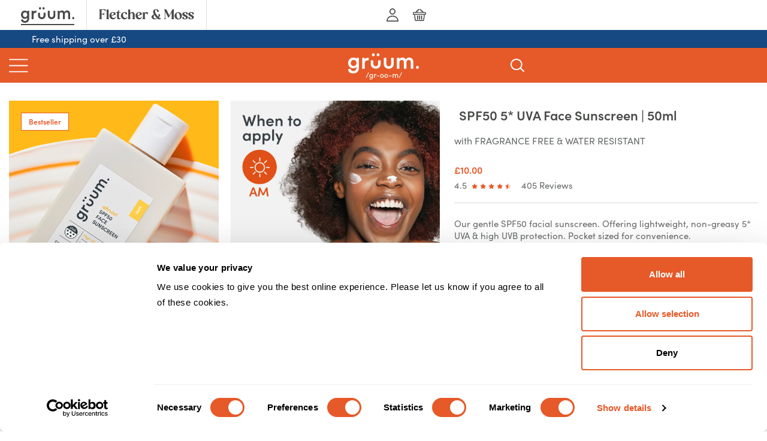

--- FILE ---
content_type: text/html; charset=UTF-8
request_url: https://www.gruum.com/product/spf50-uva-face-sunscreen-50ml/
body_size: 113798
content:
<!DOCTYPE html>
<html lang="en">
<head><script>(function(w,i,g){w[g]=w[g]||[];if(typeof w[g].push=='function')w[g].push(i)})
(window,'GTM-533N3NZ','google_tags_first_party');</script><script>(function(w,d,s,l){w[l]=w[l]||[];(function(){w[l].push(arguments);})('set', 'developer_id.dY2E1Nz', true);
		var f=d.getElementsByTagName(s)[0],
		j=d.createElement(s);j.async=true;j.src='/dbu3/';
		f.parentNode.insertBefore(j,f);
		})(window,document,'script','dataLayer');</script>
	<meta charset="UTF-8" />
			<script id="Cookiebot" src="https://consent.cookiebot.com/uc.js" data-cbid="b1afe0de-0255-43a1-8bbd-11f40e3621dd" data-blockingmode="auto" type="text/javascript"></script>
		<meta name="viewport" content="width=device-width, initial-scale=1" />
<meta name='robots' content='noindex, nofollow' />

<!-- Google Tag Manager for WordPress by gtm4wp.com -->
<script data-cfasync="false" data-pagespeed-no-defer data-cookieconsent="ignore">
	var gtm4wp_datalayer_name = "dataLayer";
	var dataLayer = dataLayer || [];
	const gtm4wp_use_sku_instead = 0;
	const gtm4wp_currency = 'GBP';
	const gtm4wp_product_per_impression = 10;
	const gtm4wp_clear_ecommerce = false;
	const gtm4wp_datalayer_max_timeout = 2000;

	const gtm4wp_scrollerscript_debugmode         = false;
	const gtm4wp_scrollerscript_callbacktime      = 100;
	const gtm4wp_scrollerscript_readerlocation    = 150;
	const gtm4wp_scrollerscript_contentelementid  = "content";
	const gtm4wp_scrollerscript_scannertime       = 60;
</script>
<!-- End Google Tag Manager for WordPress by gtm4wp.com -->
	<!-- This site is optimized with the Yoast SEO Premium plugin v26.7 (Yoast SEO v26.7) - https://yoast.com/wordpress/plugins/seo/ -->
	<meta name="description" content="Our gentle SPF50 facial sunscreen. Offering lightweight, non-greasy 5* UVA &amp; high UVB protection. Pocket sized for convenience." />
	<meta property="og:locale" content="en_GB" />
	<meta property="og:type" content="product" />
	<meta property="og:title" content="SPF50 5* UVA Face Sunscreen | 50ml" />
	<meta property="og:description" content="Our gentle SPF50 facial sunscreen. Offering lightweight, non-greasy 5* UVA &amp; high UVB protection. Pocket sized for convenience." />
	<meta property="og:url" content="https://www.gruum.com/product/spf50-uva-face-sunscreen-50ml/" />
	<meta property="og:site_name" content="grüum" />
	<meta property="article:modified_time" content="2026-01-19T16:09:45+00:00" />
	<meta property="og:image" content="https://www.gruum.com/wp-content/uploads/2018/07/spf50_100ml_4.png" />
	<meta property="og:image:width" content="1000" />
	<meta property="og:image:height" content="1000" />
	<meta property="og:image:type" content="image/png" /><meta property="og:image" content="https://www.gruum.com/wp-content/uploads/2018/07/spf50_100ml_4.png" />
	<meta property="og:image:width" content="1000" />
	<meta property="og:image:height" content="1000" />
	<meta property="og:image:type" content="image/png" /><meta property="og:image" content="https://www.gruum.com/wp-content/uploads/2018/07/spf50_100ml_4.png" />
	<meta property="og:image:width" content="1000" />
	<meta property="og:image:height" content="1000" />
	<meta property="og:image:type" content="image/png" /><meta property="og:image" content="https://www.gruum.com/wp-content/uploads/2018/07/spf50_100ml_4.png" />
	<meta property="og:image:width" content="1000" />
	<meta property="og:image:height" content="1000" />
	<meta property="og:image:type" content="image/png" /><meta property="og:image" content="https://www.gruum.com/wp-content/uploads/2018/07/spf50_100ml_4.png" />
	<meta property="og:image:width" content="1000" />
	<meta property="og:image:height" content="1000" />
	<meta property="og:image:type" content="image/jpeg" /><meta property="og:image" content="https://www.gruum.com/wp-content/uploads/2018/07/spf50_100ml_4.png" />
	<meta property="og:image:width" content="1000" />
	<meta property="og:image:height" content="1000" />
	<meta property="og:image:type" content="image/png" />
	<meta name="twitter:card" content="summary_large_image" />
	<meta name="twitter:site" content="@gruum_hq" />
	<meta name="twitter:label1" content="Price" />
	<meta name="twitter:data1" content="&pound;10.00" />
	<meta name="twitter:label2" content="Availability" />
	<meta name="twitter:data2" content="In stock" />
	<script type="application/ld+json" class="yoast-schema-graph">{"@context":"https://schema.org","@graph":[{"@type":["WebPage","ItemPage"],"@id":"https://www.gruum.com/product/spf50-uva-face-sunscreen-50ml/","url":"https://www.gruum.com/product/spf50-uva-face-sunscreen-50ml/","name":"SPF50 5* UVA Dermatologist Face Sunscreen | 50ml | grüum","isPartOf":{"@id":"https://www.gruum.com/#website"},"primaryImageOfPage":{"@id":"https://www.gruum.com/product/spf50-uva-face-sunscreen-50ml/#primaryimage"},"image":{"@id":"https://www.gruum.com/product/spf50-uva-face-sunscreen-50ml/#primaryimage"},"thumbnailUrl":"https://www.gruum.com/wp-content/uploads/2018/07/solsken_spf50_50ml_1-1-png.webp","description":"Our gentle SPF50 facial sunscreen. Offering lightweight, non-greasy 5* UVA & high UVB protection. Pocket sized for convenience.","breadcrumb":{"@id":"https://www.gruum.com/product/spf50-uva-face-sunscreen-50ml/#breadcrumb"},"inLanguage":"en-GB","potentialAction":{"@type":"BuyAction","target":""}},{"@type":"ImageObject","inLanguage":"en-GB","@id":"https://www.gruum.com/product/spf50-uva-face-sunscreen-50ml/#primaryimage","url":"https://www.gruum.com/wp-content/uploads/2018/07/spf50_100ml_4.png","contentUrl":"https://www.gruum.com/wp-content/uploads/2018/07/spf50_100ml_4.png","width":1000,"height":1000,"caption":"false"},{"@type":"BreadcrumbList","@id":"https://www.gruum.com/product/spf50-uva-face-sunscreen-50ml/#breadcrumb","itemListElement":[{"@type":"ListItem","position":1,"name":"Home","item":"https://www.gruum.com/"},{"@type":"ListItem","position":2,"name":"Shop","item":"https://www.gruum.com/shop/"},{"@type":"ListItem","position":3,"name":"SPF50 5* UVA Face Sunscreen | 50ml"}]},{"@type":"WebSite","@id":"https://www.gruum.com/#website","url":"https://www.gruum.com/","name":"grüum","description":"Seriously good skincare and razors for men and women","publisher":{"@id":"https://www.gruum.com/#organization"},"potentialAction":[{"@type":"SearchAction","target":{"@type":"EntryPoint","urlTemplate":"https://www.gruum.com/?s={search_term_string}"},"query-input":{"@type":"PropertyValueSpecification","valueRequired":true,"valueName":"search_term_string"}}],"inLanguage":"en-GB"},{"@type":"Organization","@id":"https://www.gruum.com/#organization","name":"grüum","url":"https://www.gruum.com/","logo":{"@type":"ImageObject","inLanguage":"en-GB","@id":"https://www.gruum.com/#/schema/logo/image/","url":"https://www.gruum.com/wp-content/uploads/2016/04/Logo_Mobilex2.png","contentUrl":"https://www.gruum.com/wp-content/uploads/2016/04/Logo_Mobilex2.png","width":168,"height":48,"caption":"grüum"},"image":{"@id":"https://www.gruum.com/#/schema/logo/image/"},"sameAs":["https://en-gb.facebook.com/gruumHQ/","https://x.com/gruum_hq","https://www.instagram.com/gruum_hq/?hl=en"]}]}</script>
	<meta property="product:price:amount" content="10.00" />
	<meta property="product:price:currency" content="GBP" />
	<meta property="og:availability" content="instock" />
	<meta property="product:availability" content="instock" />
	<meta property="product:retailer_item_id" content="SPF-50-FACE-SUNSCREEN-50ML-820988" />
	<meta property="product:condition" content="new" />
	<!-- / Yoast SEO Premium plugin. -->


<title>SPF50 5* UVA Dermatologist Face Sunscreen | 50ml | grüum</title>
<link rel='dns-prefetch' href='//www.gruum.com' />
        <link rel='preload' href='/wp-content/themes/subscription-group-gruum/fonts/sofia/6080398/4a6cb1fb-207c-45f0-b957-12530e1c9444.woff2' as='font' type='font/woff2' crossorigin='anonymous'>
                <link rel='preload' href='/wp-content/themes/subscription-group-gruum/fonts/sofia/6080413/c215b44e-39cd-4bbf-ac84-7880a134e680.woff2' as='font' type='font/woff2' crossorigin='anonymous'>
                <link rel='preload' href='/wp-content/themes/subscription-group-gruum/fonts/font-awesome/fa-solid-900.woff2' as='font' type='font/woff2' crossorigin='anonymous'>
            <script src="https://unpkg.com/webtonative@1.0.52/webtonative.min.js"></script>
    <script>

        if ( typeof window.WTN !== 'undefined' ) {

            window.WTN.deviceInfo().then(function(value){
                window.onload = function() {
                    const { ATTConsent } = window.WTN;
                    ATTConsent.status({
                        callback:function(result){
                            if (result.granted) {
                                //Permission Granted or ios version 14.4 or lower
                                const CybotCookiebotDialogBodyLevelButtonLevelOptinAllowAll = document.getElementById('CybotCookiebotDialogBodyLevelButtonLevelOptinAllowAll');
                                if ( CybotCookiebotDialogBodyLevelButtonLevelOptinAllowAll !== null ) {
                                    CybotCookiebotDialogBodyLevelButtonLevelOptinAllowAll.click();
                                }
                            } else {
                                const CybotCookiebotDialogBodyButtonDecline = document.getElementById('CybotCookiebotDialogBodyButtonDecline');
                                if ( CybotCookiebotDialogBodyButtonDecline !== null ) {
                                    CybotCookiebotDialogBodyButtonDecline.click();
                                }
                            }
                        }
                    });
                };
            }).catch(e => {});

            if ( window.WTN.platform !== 'WEBSITE' ) {
                document.body.className += ' is-web-to-native';
            }

        }
        
        </script>
    			<meta charset="UTF-8">
			<meta http-equiv="X-UA-Compatible" content="IE=edge,chrome=1"><script type="text/javascript">(window.NREUM||(NREUM={})).init={privacy:{cookies_enabled:true},ajax:{deny_list:["bam.nr-data.net"]},feature_flags:["soft_nav"],distributed_tracing:{enabled:true}};(window.NREUM||(NREUM={})).loader_config={agentID:"1589012832",accountID:"1235777",trustKey:"1235777",xpid:"VQQEVFFUDxABUVNSBwYHUVwD",licenseKey:"896a3f622b",applicationID:"1520070782",browserID:"1589012832"};;/*! For license information please see nr-loader-spa-1.308.0.min.js.LICENSE.txt */
(()=>{var e,t,r={384:(e,t,r)=>{"use strict";r.d(t,{NT:()=>a,US:()=>u,Zm:()=>o,bQ:()=>d,dV:()=>c,pV:()=>l});var n=r(6154),i=r(1863),s=r(1910);const a={beacon:"bam.nr-data.net",errorBeacon:"bam.nr-data.net"};function o(){return n.gm.NREUM||(n.gm.NREUM={}),void 0===n.gm.newrelic&&(n.gm.newrelic=n.gm.NREUM),n.gm.NREUM}function c(){let e=o();return e.o||(e.o={ST:n.gm.setTimeout,SI:n.gm.setImmediate||n.gm.setInterval,CT:n.gm.clearTimeout,XHR:n.gm.XMLHttpRequest,REQ:n.gm.Request,EV:n.gm.Event,PR:n.gm.Promise,MO:n.gm.MutationObserver,FETCH:n.gm.fetch,WS:n.gm.WebSocket},(0,s.i)(...Object.values(e.o))),e}function d(e,t){let r=o();r.initializedAgents??={},t.initializedAt={ms:(0,i.t)(),date:new Date},r.initializedAgents[e]=t}function u(e,t){o()[e]=t}function l(){return function(){let e=o();const t=e.info||{};e.info={beacon:a.beacon,errorBeacon:a.errorBeacon,...t}}(),function(){let e=o();const t=e.init||{};e.init={...t}}(),c(),function(){let e=o();const t=e.loader_config||{};e.loader_config={...t}}(),o()}},782:(e,t,r)=>{"use strict";r.d(t,{T:()=>n});const n=r(860).K7.pageViewTiming},860:(e,t,r)=>{"use strict";r.d(t,{$J:()=>u,K7:()=>c,P3:()=>d,XX:()=>i,Yy:()=>o,df:()=>s,qY:()=>n,v4:()=>a});const n="events",i="jserrors",s="browser/blobs",a="rum",o="browser/logs",c={ajax:"ajax",genericEvents:"generic_events",jserrors:i,logging:"logging",metrics:"metrics",pageAction:"page_action",pageViewEvent:"page_view_event",pageViewTiming:"page_view_timing",sessionReplay:"session_replay",sessionTrace:"session_trace",softNav:"soft_navigations",spa:"spa"},d={[c.pageViewEvent]:1,[c.pageViewTiming]:2,[c.metrics]:3,[c.jserrors]:4,[c.spa]:5,[c.ajax]:6,[c.sessionTrace]:7,[c.softNav]:8,[c.sessionReplay]:9,[c.logging]:10,[c.genericEvents]:11},u={[c.pageViewEvent]:a,[c.pageViewTiming]:n,[c.ajax]:n,[c.spa]:n,[c.softNav]:n,[c.metrics]:i,[c.jserrors]:i,[c.sessionTrace]:s,[c.sessionReplay]:s,[c.logging]:o,[c.genericEvents]:"ins"}},944:(e,t,r)=>{"use strict";r.d(t,{R:()=>i});var n=r(3241);function i(e,t){"function"==typeof console.debug&&(console.debug("New Relic Warning: https://github.com/newrelic/newrelic-browser-agent/blob/main/docs/warning-codes.md#".concat(e),t),(0,n.W)({agentIdentifier:null,drained:null,type:"data",name:"warn",feature:"warn",data:{code:e,secondary:t}}))}},993:(e,t,r)=>{"use strict";r.d(t,{A$:()=>s,ET:()=>a,TZ:()=>o,p_:()=>i});var n=r(860);const i={ERROR:"ERROR",WARN:"WARN",INFO:"INFO",DEBUG:"DEBUG",TRACE:"TRACE"},s={OFF:0,ERROR:1,WARN:2,INFO:3,DEBUG:4,TRACE:5},a="log",o=n.K7.logging},1541:(e,t,r)=>{"use strict";r.d(t,{U:()=>i,f:()=>n});const n={MFE:"MFE",BA:"BA"};function i(e,t){if(2!==t?.harvestEndpointVersion)return{};const r=t.agentRef.runtime.appMetadata.agents[0].entityGuid;return e?{"source.id":e.id,"source.name":e.name,"source.type":e.type,"parent.id":e.parent?.id||r,"parent.type":e.parent?.type||n.BA}:{"entity.guid":r,appId:t.agentRef.info.applicationID}}},1687:(e,t,r)=>{"use strict";r.d(t,{Ak:()=>d,Ze:()=>h,x3:()=>u});var n=r(3241),i=r(7836),s=r(3606),a=r(860),o=r(2646);const c={};function d(e,t){const r={staged:!1,priority:a.P3[t]||0};l(e),c[e].get(t)||c[e].set(t,r)}function u(e,t){e&&c[e]&&(c[e].get(t)&&c[e].delete(t),p(e,t,!1),c[e].size&&f(e))}function l(e){if(!e)throw new Error("agentIdentifier required");c[e]||(c[e]=new Map)}function h(e="",t="feature",r=!1){if(l(e),!e||!c[e].get(t)||r)return p(e,t);c[e].get(t).staged=!0,f(e)}function f(e){const t=Array.from(c[e]);t.every(([e,t])=>t.staged)&&(t.sort((e,t)=>e[1].priority-t[1].priority),t.forEach(([t])=>{c[e].delete(t),p(e,t)}))}function p(e,t,r=!0){const a=e?i.ee.get(e):i.ee,c=s.i.handlers;if(!a.aborted&&a.backlog&&c){if((0,n.W)({agentIdentifier:e,type:"lifecycle",name:"drain",feature:t}),r){const e=a.backlog[t],r=c[t];if(r){for(let t=0;e&&t<e.length;++t)g(e[t],r);Object.entries(r).forEach(([e,t])=>{Object.values(t||{}).forEach(t=>{t[0]?.on&&t[0]?.context()instanceof o.y&&t[0].on(e,t[1])})})}}a.isolatedBacklog||delete c[t],a.backlog[t]=null,a.emit("drain-"+t,[])}}function g(e,t){var r=e[1];Object.values(t[r]||{}).forEach(t=>{var r=e[0];if(t[0]===r){var n=t[1],i=e[3],s=e[2];n.apply(i,s)}})}},1738:(e,t,r)=>{"use strict";r.d(t,{U:()=>f,Y:()=>h});var n=r(3241),i=r(9908),s=r(1863),a=r(944),o=r(5701),c=r(3969),d=r(8362),u=r(860),l=r(4261);function h(e,t,r,s){const h=s||r;!h||h[e]&&h[e]!==d.d.prototype[e]||(h[e]=function(){(0,i.p)(c.xV,["API/"+e+"/called"],void 0,u.K7.metrics,r.ee),(0,n.W)({agentIdentifier:r.agentIdentifier,drained:!!o.B?.[r.agentIdentifier],type:"data",name:"api",feature:l.Pl+e,data:{}});try{return t.apply(this,arguments)}catch(e){(0,a.R)(23,e)}})}function f(e,t,r,n,a){const o=e.info;null===r?delete o.jsAttributes[t]:o.jsAttributes[t]=r,(a||null===r)&&(0,i.p)(l.Pl+n,[(0,s.t)(),t,r],void 0,"session",e.ee)}},1741:(e,t,r)=>{"use strict";r.d(t,{W:()=>s});var n=r(944),i=r(4261);class s{#e(e,...t){if(this[e]!==s.prototype[e])return this[e](...t);(0,n.R)(35,e)}addPageAction(e,t){return this.#e(i.hG,e,t)}register(e){return this.#e(i.eY,e)}recordCustomEvent(e,t){return this.#e(i.fF,e,t)}setPageViewName(e,t){return this.#e(i.Fw,e,t)}setCustomAttribute(e,t,r){return this.#e(i.cD,e,t,r)}noticeError(e,t){return this.#e(i.o5,e,t)}setUserId(e,t=!1){return this.#e(i.Dl,e,t)}setApplicationVersion(e){return this.#e(i.nb,e)}setErrorHandler(e){return this.#e(i.bt,e)}addRelease(e,t){return this.#e(i.k6,e,t)}log(e,t){return this.#e(i.$9,e,t)}start(){return this.#e(i.d3)}finished(e){return this.#e(i.BL,e)}recordReplay(){return this.#e(i.CH)}pauseReplay(){return this.#e(i.Tb)}addToTrace(e){return this.#e(i.U2,e)}setCurrentRouteName(e){return this.#e(i.PA,e)}interaction(e){return this.#e(i.dT,e)}wrapLogger(e,t,r){return this.#e(i.Wb,e,t,r)}measure(e,t){return this.#e(i.V1,e,t)}consent(e){return this.#e(i.Pv,e)}}},1863:(e,t,r)=>{"use strict";function n(){return Math.floor(performance.now())}r.d(t,{t:()=>n})},1910:(e,t,r)=>{"use strict";r.d(t,{i:()=>s});var n=r(944);const i=new Map;function s(...e){return e.every(e=>{if(i.has(e))return i.get(e);const t="function"==typeof e?e.toString():"",r=t.includes("[native code]"),s=t.includes("nrWrapper");return r||s||(0,n.R)(64,e?.name||t),i.set(e,r),r})}},2555:(e,t,r)=>{"use strict";r.d(t,{D:()=>o,f:()=>a});var n=r(384),i=r(8122);const s={beacon:n.NT.beacon,errorBeacon:n.NT.errorBeacon,licenseKey:void 0,applicationID:void 0,sa:void 0,queueTime:void 0,applicationTime:void 0,ttGuid:void 0,user:void 0,account:void 0,product:void 0,extra:void 0,jsAttributes:{},userAttributes:void 0,atts:void 0,transactionName:void 0,tNamePlain:void 0};function a(e){try{return!!e.licenseKey&&!!e.errorBeacon&&!!e.applicationID}catch(e){return!1}}const o=e=>(0,i.a)(e,s)},2614:(e,t,r)=>{"use strict";r.d(t,{BB:()=>a,H3:()=>n,g:()=>d,iL:()=>c,tS:()=>o,uh:()=>i,wk:()=>s});const n="NRBA",i="SESSION",s=144e5,a=18e5,o={STARTED:"session-started",PAUSE:"session-pause",RESET:"session-reset",RESUME:"session-resume",UPDATE:"session-update"},c={SAME_TAB:"same-tab",CROSS_TAB:"cross-tab"},d={OFF:0,FULL:1,ERROR:2}},2646:(e,t,r)=>{"use strict";r.d(t,{y:()=>n});class n{constructor(e){this.contextId=e}}},2843:(e,t,r)=>{"use strict";r.d(t,{G:()=>s,u:()=>i});var n=r(3878);function i(e,t=!1,r,i){(0,n.DD)("visibilitychange",function(){if(t)return void("hidden"===document.visibilityState&&e());e(document.visibilityState)},r,i)}function s(e,t,r){(0,n.sp)("pagehide",e,t,r)}},3241:(e,t,r)=>{"use strict";r.d(t,{W:()=>s});var n=r(6154);const i="newrelic";function s(e={}){try{n.gm.dispatchEvent(new CustomEvent(i,{detail:e}))}catch(e){}}},3304:(e,t,r)=>{"use strict";r.d(t,{A:()=>s});var n=r(7836);const i=()=>{const e=new WeakSet;return(t,r)=>{if("object"==typeof r&&null!==r){if(e.has(r))return;e.add(r)}return r}};function s(e){try{return JSON.stringify(e,i())??""}catch(e){try{n.ee.emit("internal-error",[e])}catch(e){}return""}}},3333:(e,t,r)=>{"use strict";r.d(t,{$v:()=>u,TZ:()=>n,Xh:()=>c,Zp:()=>i,kd:()=>d,mq:()=>o,nf:()=>a,qN:()=>s});const n=r(860).K7.genericEvents,i=["auxclick","click","copy","keydown","paste","scrollend"],s=["focus","blur"],a=4,o=1e3,c=2e3,d=["PageAction","UserAction","BrowserPerformance"],u={RESOURCES:"experimental.resources",REGISTER:"register"}},3434:(e,t,r)=>{"use strict";r.d(t,{Jt:()=>s,YM:()=>d});var n=r(7836),i=r(5607);const s="nr@original:".concat(i.W),a=50;var o=Object.prototype.hasOwnProperty,c=!1;function d(e,t){return e||(e=n.ee),r.inPlace=function(e,t,n,i,s){n||(n="");const a="-"===n.charAt(0);for(let o=0;o<t.length;o++){const c=t[o],d=e[c];l(d)||(e[c]=r(d,a?c+n:n,i,c,s))}},r.flag=s,r;function r(t,r,n,c,d){return l(t)?t:(r||(r=""),nrWrapper[s]=t,function(e,t,r){if(Object.defineProperty&&Object.keys)try{return Object.keys(e).forEach(function(r){Object.defineProperty(t,r,{get:function(){return e[r]},set:function(t){return e[r]=t,t}})}),t}catch(e){u([e],r)}for(var n in e)o.call(e,n)&&(t[n]=e[n])}(t,nrWrapper,e),nrWrapper);function nrWrapper(){var s,o,l,h;let f;try{o=this,s=[...arguments],l="function"==typeof n?n(s,o):n||{}}catch(t){u([t,"",[s,o,c],l],e)}i(r+"start",[s,o,c],l,d);const p=performance.now();let g;try{return h=t.apply(o,s),g=performance.now(),h}catch(e){throw g=performance.now(),i(r+"err",[s,o,e],l,d),f=e,f}finally{const e=g-p,t={start:p,end:g,duration:e,isLongTask:e>=a,methodName:c,thrownError:f};t.isLongTask&&i("long-task",[t,o],l,d),i(r+"end",[s,o,h],l,d)}}}function i(r,n,i,s){if(!c||t){var a=c;c=!0;try{e.emit(r,n,i,t,s)}catch(t){u([t,r,n,i],e)}c=a}}}function u(e,t){t||(t=n.ee);try{t.emit("internal-error",e)}catch(e){}}function l(e){return!(e&&"function"==typeof e&&e.apply&&!e[s])}},3606:(e,t,r)=>{"use strict";r.d(t,{i:()=>s});var n=r(9908);s.on=a;var i=s.handlers={};function s(e,t,r,s){a(s||n.d,i,e,t,r)}function a(e,t,r,i,s){s||(s="feature"),e||(e=n.d);var a=t[s]=t[s]||{};(a[r]=a[r]||[]).push([e,i])}},3738:(e,t,r)=>{"use strict";r.d(t,{He:()=>i,Kp:()=>o,Lc:()=>d,Rz:()=>u,TZ:()=>n,bD:()=>s,d3:()=>a,jx:()=>l,sl:()=>h,uP:()=>c});const n=r(860).K7.sessionTrace,i="bstResource",s="resource",a="-start",o="-end",c="fn"+a,d="fn"+o,u="pushState",l=1e3,h=3e4},3785:(e,t,r)=>{"use strict";r.d(t,{R:()=>c,b:()=>d});var n=r(9908),i=r(1863),s=r(860),a=r(3969),o=r(993);function c(e,t,r={},c=o.p_.INFO,d=!0,u,l=(0,i.t)()){(0,n.p)(a.xV,["API/logging/".concat(c.toLowerCase(),"/called")],void 0,s.K7.metrics,e),(0,n.p)(o.ET,[l,t,r,c,d,u],void 0,s.K7.logging,e)}function d(e){return"string"==typeof e&&Object.values(o.p_).some(t=>t===e.toUpperCase().trim())}},3878:(e,t,r)=>{"use strict";function n(e,t){return{capture:e,passive:!1,signal:t}}function i(e,t,r=!1,i){window.addEventListener(e,t,n(r,i))}function s(e,t,r=!1,i){document.addEventListener(e,t,n(r,i))}r.d(t,{DD:()=>s,jT:()=>n,sp:()=>i})},3962:(e,t,r)=>{"use strict";r.d(t,{AM:()=>a,O2:()=>l,OV:()=>s,Qu:()=>h,TZ:()=>c,ih:()=>f,pP:()=>o,t1:()=>u,tC:()=>i,wD:()=>d});var n=r(860);const i=["click","keydown","submit"],s="popstate",a="api",o="initialPageLoad",c=n.K7.softNav,d=5e3,u=500,l={INITIAL_PAGE_LOAD:"",ROUTE_CHANGE:1,UNSPECIFIED:2},h={INTERACTION:1,AJAX:2,CUSTOM_END:3,CUSTOM_TRACER:4},f={IP:"in progress",PF:"pending finish",FIN:"finished",CAN:"cancelled"}},3969:(e,t,r)=>{"use strict";r.d(t,{TZ:()=>n,XG:()=>o,rs:()=>i,xV:()=>a,z_:()=>s});const n=r(860).K7.metrics,i="sm",s="cm",a="storeSupportabilityMetrics",o="storeEventMetrics"},4234:(e,t,r)=>{"use strict";r.d(t,{W:()=>s});var n=r(7836),i=r(1687);class s{constructor(e,t){this.agentIdentifier=e,this.ee=n.ee.get(e),this.featureName=t,this.blocked=!1}deregisterDrain(){(0,i.x3)(this.agentIdentifier,this.featureName)}}},4261:(e,t,r)=>{"use strict";r.d(t,{$9:()=>u,BL:()=>c,CH:()=>p,Dl:()=>R,Fw:()=>w,PA:()=>v,Pl:()=>n,Pv:()=>A,Tb:()=>h,U2:()=>a,V1:()=>E,Wb:()=>T,bt:()=>y,cD:()=>b,d3:()=>x,dT:()=>d,eY:()=>g,fF:()=>f,hG:()=>s,hw:()=>i,k6:()=>o,nb:()=>m,o5:()=>l});const n="api-",i=n+"ixn-",s="addPageAction",a="addToTrace",o="addRelease",c="finished",d="interaction",u="log",l="noticeError",h="pauseReplay",f="recordCustomEvent",p="recordReplay",g="register",m="setApplicationVersion",v="setCurrentRouteName",b="setCustomAttribute",y="setErrorHandler",w="setPageViewName",R="setUserId",x="start",T="wrapLogger",E="measure",A="consent"},5205:(e,t,r)=>{"use strict";r.d(t,{j:()=>S});var n=r(384),i=r(1741);var s=r(2555),a=r(3333);const o=e=>{if(!e||"string"!=typeof e)return!1;try{document.createDocumentFragment().querySelector(e)}catch{return!1}return!0};var c=r(2614),d=r(944),u=r(8122);const l="[data-nr-mask]",h=e=>(0,u.a)(e,(()=>{const e={feature_flags:[],experimental:{allow_registered_children:!1,resources:!1},mask_selector:"*",block_selector:"[data-nr-block]",mask_input_options:{color:!1,date:!1,"datetime-local":!1,email:!1,month:!1,number:!1,range:!1,search:!1,tel:!1,text:!1,time:!1,url:!1,week:!1,textarea:!1,select:!1,password:!0}};return{ajax:{deny_list:void 0,block_internal:!0,enabled:!0,autoStart:!0},api:{get allow_registered_children(){return e.feature_flags.includes(a.$v.REGISTER)||e.experimental.allow_registered_children},set allow_registered_children(t){e.experimental.allow_registered_children=t},duplicate_registered_data:!1},browser_consent_mode:{enabled:!1},distributed_tracing:{enabled:void 0,exclude_newrelic_header:void 0,cors_use_newrelic_header:void 0,cors_use_tracecontext_headers:void 0,allowed_origins:void 0},get feature_flags(){return e.feature_flags},set feature_flags(t){e.feature_flags=t},generic_events:{enabled:!0,autoStart:!0},harvest:{interval:30},jserrors:{enabled:!0,autoStart:!0},logging:{enabled:!0,autoStart:!0},metrics:{enabled:!0,autoStart:!0},obfuscate:void 0,page_action:{enabled:!0},page_view_event:{enabled:!0,autoStart:!0},page_view_timing:{enabled:!0,autoStart:!0},performance:{capture_marks:!1,capture_measures:!1,capture_detail:!0,resources:{get enabled(){return e.feature_flags.includes(a.$v.RESOURCES)||e.experimental.resources},set enabled(t){e.experimental.resources=t},asset_types:[],first_party_domains:[],ignore_newrelic:!0}},privacy:{cookies_enabled:!0},proxy:{assets:void 0,beacon:void 0},session:{expiresMs:c.wk,inactiveMs:c.BB},session_replay:{autoStart:!0,enabled:!1,preload:!1,sampling_rate:10,error_sampling_rate:100,collect_fonts:!1,inline_images:!1,fix_stylesheets:!0,mask_all_inputs:!0,get mask_text_selector(){return e.mask_selector},set mask_text_selector(t){o(t)?e.mask_selector="".concat(t,",").concat(l):""===t||null===t?e.mask_selector=l:(0,d.R)(5,t)},get block_class(){return"nr-block"},get ignore_class(){return"nr-ignore"},get mask_text_class(){return"nr-mask"},get block_selector(){return e.block_selector},set block_selector(t){o(t)?e.block_selector+=",".concat(t):""!==t&&(0,d.R)(6,t)},get mask_input_options(){return e.mask_input_options},set mask_input_options(t){t&&"object"==typeof t?e.mask_input_options={...t,password:!0}:(0,d.R)(7,t)}},session_trace:{enabled:!0,autoStart:!0},soft_navigations:{enabled:!0,autoStart:!0},spa:{enabled:!0,autoStart:!0},ssl:void 0,user_actions:{enabled:!0,elementAttributes:["id","className","tagName","type"]}}})());var f=r(6154),p=r(9324);let g=0;const m={buildEnv:p.F3,distMethod:p.Xs,version:p.xv,originTime:f.WN},v={consented:!1},b={appMetadata:{},get consented(){return this.session?.state?.consent||v.consented},set consented(e){v.consented=e},customTransaction:void 0,denyList:void 0,disabled:!1,harvester:void 0,isolatedBacklog:!1,isRecording:!1,loaderType:void 0,maxBytes:3e4,obfuscator:void 0,onerror:void 0,ptid:void 0,releaseIds:{},session:void 0,timeKeeper:void 0,registeredEntities:[],jsAttributesMetadata:{bytes:0},get harvestCount(){return++g}},y=e=>{const t=(0,u.a)(e,b),r=Object.keys(m).reduce((e,t)=>(e[t]={value:m[t],writable:!1,configurable:!0,enumerable:!0},e),{});return Object.defineProperties(t,r)};var w=r(5701);const R=e=>{const t=e.startsWith("http");e+="/",r.p=t?e:"https://"+e};var x=r(7836),T=r(3241);const E={accountID:void 0,trustKey:void 0,agentID:void 0,licenseKey:void 0,applicationID:void 0,xpid:void 0},A=e=>(0,u.a)(e,E),_=new Set;function S(e,t={},r,a){let{init:o,info:c,loader_config:d,runtime:u={},exposed:l=!0}=t;if(!c){const e=(0,n.pV)();o=e.init,c=e.info,d=e.loader_config}e.init=h(o||{}),e.loader_config=A(d||{}),c.jsAttributes??={},f.bv&&(c.jsAttributes.isWorker=!0),e.info=(0,s.D)(c);const p=e.init,g=[c.beacon,c.errorBeacon];_.has(e.agentIdentifier)||(p.proxy.assets&&(R(p.proxy.assets),g.push(p.proxy.assets)),p.proxy.beacon&&g.push(p.proxy.beacon),e.beacons=[...g],function(e){const t=(0,n.pV)();Object.getOwnPropertyNames(i.W.prototype).forEach(r=>{const n=i.W.prototype[r];if("function"!=typeof n||"constructor"===n)return;let s=t[r];e[r]&&!1!==e.exposed&&"micro-agent"!==e.runtime?.loaderType&&(t[r]=(...t)=>{const n=e[r](...t);return s?s(...t):n})})}(e),(0,n.US)("activatedFeatures",w.B)),u.denyList=[...p.ajax.deny_list||[],...p.ajax.block_internal?g:[]],u.ptid=e.agentIdentifier,u.loaderType=r,e.runtime=y(u),_.has(e.agentIdentifier)||(e.ee=x.ee.get(e.agentIdentifier),e.exposed=l,(0,T.W)({agentIdentifier:e.agentIdentifier,drained:!!w.B?.[e.agentIdentifier],type:"lifecycle",name:"initialize",feature:void 0,data:e.config})),_.add(e.agentIdentifier)}},5270:(e,t,r)=>{"use strict";r.d(t,{Aw:()=>a,SR:()=>s,rF:()=>o});var n=r(384),i=r(7767);function s(e){return!!(0,n.dV)().o.MO&&(0,i.V)(e)&&!0===e?.session_trace.enabled}function a(e){return!0===e?.session_replay.preload&&s(e)}function o(e,t){try{if("string"==typeof t?.type){if("password"===t.type.toLowerCase())return"*".repeat(e?.length||0);if(void 0!==t?.dataset?.nrUnmask||t?.classList?.contains("nr-unmask"))return e}}catch(e){}return"string"==typeof e?e.replace(/[\S]/g,"*"):"*".repeat(e?.length||0)}},5289:(e,t,r)=>{"use strict";r.d(t,{GG:()=>a,Qr:()=>c,sB:()=>o});var n=r(3878),i=r(6389);function s(){return"undefined"==typeof document||"complete"===document.readyState}function a(e,t){if(s())return e();const r=(0,i.J)(e),a=setInterval(()=>{s()&&(clearInterval(a),r())},500);(0,n.sp)("load",r,t)}function o(e){if(s())return e();(0,n.DD)("DOMContentLoaded",e)}function c(e){if(s())return e();(0,n.sp)("popstate",e)}},5607:(e,t,r)=>{"use strict";r.d(t,{W:()=>n});const n=(0,r(9566).bz)()},5701:(e,t,r)=>{"use strict";r.d(t,{B:()=>s,t:()=>a});var n=r(3241);const i=new Set,s={};function a(e,t){const r=t.agentIdentifier;s[r]??={},e&&"object"==typeof e&&(i.has(r)||(t.ee.emit("rumresp",[e]),s[r]=e,i.add(r),(0,n.W)({agentIdentifier:r,loaded:!0,drained:!0,type:"lifecycle",name:"load",feature:void 0,data:e})))}},6154:(e,t,r)=>{"use strict";r.d(t,{OF:()=>d,RI:()=>i,WN:()=>h,bv:()=>s,eN:()=>f,gm:()=>a,lR:()=>l,m:()=>c,mw:()=>o,sb:()=>u});var n=r(1863);const i="undefined"!=typeof window&&!!window.document,s="undefined"!=typeof WorkerGlobalScope&&("undefined"!=typeof self&&self instanceof WorkerGlobalScope&&self.navigator instanceof WorkerNavigator||"undefined"!=typeof globalThis&&globalThis instanceof WorkerGlobalScope&&globalThis.navigator instanceof WorkerNavigator),a=i?window:"undefined"!=typeof WorkerGlobalScope&&("undefined"!=typeof self&&self instanceof WorkerGlobalScope&&self||"undefined"!=typeof globalThis&&globalThis instanceof WorkerGlobalScope&&globalThis),o=Boolean("hidden"===a?.document?.visibilityState),c=""+a?.location,d=/iPad|iPhone|iPod/.test(a.navigator?.userAgent),u=d&&"undefined"==typeof SharedWorker,l=(()=>{const e=a.navigator?.userAgent?.match(/Firefox[/\s](\d+\.\d+)/);return Array.isArray(e)&&e.length>=2?+e[1]:0})(),h=Date.now()-(0,n.t)(),f=()=>"undefined"!=typeof PerformanceNavigationTiming&&a?.performance?.getEntriesByType("navigation")?.[0]?.responseStart},6344:(e,t,r)=>{"use strict";r.d(t,{BB:()=>u,Qb:()=>l,TZ:()=>i,Ug:()=>a,Vh:()=>s,_s:()=>o,bc:()=>d,yP:()=>c});var n=r(2614);const i=r(860).K7.sessionReplay,s="errorDuringReplay",a=.12,o={DomContentLoaded:0,Load:1,FullSnapshot:2,IncrementalSnapshot:3,Meta:4,Custom:5},c={[n.g.ERROR]:15e3,[n.g.FULL]:3e5,[n.g.OFF]:0},d={RESET:{message:"Session was reset",sm:"Reset"},IMPORT:{message:"Recorder failed to import",sm:"Import"},TOO_MANY:{message:"429: Too Many Requests",sm:"Too-Many"},TOO_BIG:{message:"Payload was too large",sm:"Too-Big"},CROSS_TAB:{message:"Session Entity was set to OFF on another tab",sm:"Cross-Tab"},ENTITLEMENTS:{message:"Session Replay is not allowed and will not be started",sm:"Entitlement"}},u=5e3,l={API:"api",RESUME:"resume",SWITCH_TO_FULL:"switchToFull",INITIALIZE:"initialize",PRELOAD:"preload"}},6389:(e,t,r)=>{"use strict";function n(e,t=500,r={}){const n=r?.leading||!1;let i;return(...r)=>{n&&void 0===i&&(e.apply(this,r),i=setTimeout(()=>{i=clearTimeout(i)},t)),n||(clearTimeout(i),i=setTimeout(()=>{e.apply(this,r)},t))}}function i(e){let t=!1;return(...r)=>{t||(t=!0,e.apply(this,r))}}r.d(t,{J:()=>i,s:()=>n})},6630:(e,t,r)=>{"use strict";r.d(t,{T:()=>n});const n=r(860).K7.pageViewEvent},6774:(e,t,r)=>{"use strict";r.d(t,{T:()=>n});const n=r(860).K7.jserrors},7295:(e,t,r)=>{"use strict";r.d(t,{Xv:()=>a,gX:()=>i,iW:()=>s});var n=[];function i(e){if(!e||s(e))return!1;if(0===n.length)return!0;if("*"===n[0].hostname)return!1;for(var t=0;t<n.length;t++){var r=n[t];if(r.hostname.test(e.hostname)&&r.pathname.test(e.pathname))return!1}return!0}function s(e){return void 0===e.hostname}function a(e){if(n=[],e&&e.length)for(var t=0;t<e.length;t++){let r=e[t];if(!r)continue;if("*"===r)return void(n=[{hostname:"*"}]);0===r.indexOf("http://")?r=r.substring(7):0===r.indexOf("https://")&&(r=r.substring(8));const i=r.indexOf("/");let s,a;i>0?(s=r.substring(0,i),a=r.substring(i)):(s=r,a="*");let[c]=s.split(":");n.push({hostname:o(c),pathname:o(a,!0)})}}function o(e,t=!1){const r=e.replace(/[.+?^${}()|[\]\\]/g,e=>"\\"+e).replace(/\*/g,".*?");return new RegExp((t?"^":"")+r+"$")}},7485:(e,t,r)=>{"use strict";r.d(t,{D:()=>i});var n=r(6154);function i(e){if(0===(e||"").indexOf("data:"))return{protocol:"data"};try{const t=new URL(e,location.href),r={port:t.port,hostname:t.hostname,pathname:t.pathname,search:t.search,protocol:t.protocol.slice(0,t.protocol.indexOf(":")),sameOrigin:t.protocol===n.gm?.location?.protocol&&t.host===n.gm?.location?.host};return r.port&&""!==r.port||("http:"===t.protocol&&(r.port="80"),"https:"===t.protocol&&(r.port="443")),r.pathname&&""!==r.pathname?r.pathname.startsWith("/")||(r.pathname="/".concat(r.pathname)):r.pathname="/",r}catch(e){return{}}}},7699:(e,t,r)=>{"use strict";r.d(t,{It:()=>s,KC:()=>o,No:()=>i,qh:()=>a});var n=r(860);const i=16e3,s=1e6,a="SESSION_ERROR",o={[n.K7.logging]:!0,[n.K7.genericEvents]:!1,[n.K7.jserrors]:!1,[n.K7.ajax]:!1}},7767:(e,t,r)=>{"use strict";r.d(t,{V:()=>i});var n=r(6154);const i=e=>n.RI&&!0===e?.privacy.cookies_enabled},7836:(e,t,r)=>{"use strict";r.d(t,{P:()=>o,ee:()=>c});var n=r(384),i=r(8990),s=r(2646),a=r(5607);const o="nr@context:".concat(a.W),c=function e(t,r){var n={},a={},u={},l=!1;try{l=16===r.length&&d.initializedAgents?.[r]?.runtime.isolatedBacklog}catch(e){}var h={on:p,addEventListener:p,removeEventListener:function(e,t){var r=n[e];if(!r)return;for(var i=0;i<r.length;i++)r[i]===t&&r.splice(i,1)},emit:function(e,r,n,i,s){!1!==s&&(s=!0);if(c.aborted&&!i)return;t&&s&&t.emit(e,r,n);var o=f(n);g(e).forEach(e=>{e.apply(o,r)});var d=v()[a[e]];d&&d.push([h,e,r,o]);return o},get:m,listeners:g,context:f,buffer:function(e,t){const r=v();if(t=t||"feature",h.aborted)return;Object.entries(e||{}).forEach(([e,n])=>{a[n]=t,t in r||(r[t]=[])})},abort:function(){h._aborted=!0,Object.keys(h.backlog).forEach(e=>{delete h.backlog[e]})},isBuffering:function(e){return!!v()[a[e]]},debugId:r,backlog:l?{}:t&&"object"==typeof t.backlog?t.backlog:{},isolatedBacklog:l};return Object.defineProperty(h,"aborted",{get:()=>{let e=h._aborted||!1;return e||(t&&(e=t.aborted),e)}}),h;function f(e){return e&&e instanceof s.y?e:e?(0,i.I)(e,o,()=>new s.y(o)):new s.y(o)}function p(e,t){n[e]=g(e).concat(t)}function g(e){return n[e]||[]}function m(t){return u[t]=u[t]||e(h,t)}function v(){return h.backlog}}(void 0,"globalEE"),d=(0,n.Zm)();d.ee||(d.ee=c)},8122:(e,t,r)=>{"use strict";r.d(t,{a:()=>i});var n=r(944);function i(e,t){try{if(!e||"object"!=typeof e)return(0,n.R)(3);if(!t||"object"!=typeof t)return(0,n.R)(4);const r=Object.create(Object.getPrototypeOf(t),Object.getOwnPropertyDescriptors(t)),s=0===Object.keys(r).length?e:r;for(let a in s)if(void 0!==e[a])try{if(null===e[a]){r[a]=null;continue}Array.isArray(e[a])&&Array.isArray(t[a])?r[a]=Array.from(new Set([...e[a],...t[a]])):"object"==typeof e[a]&&"object"==typeof t[a]?r[a]=i(e[a],t[a]):r[a]=e[a]}catch(e){r[a]||(0,n.R)(1,e)}return r}catch(e){(0,n.R)(2,e)}}},8139:(e,t,r)=>{"use strict";r.d(t,{u:()=>h});var n=r(7836),i=r(3434),s=r(8990),a=r(6154);const o={},c=a.gm.XMLHttpRequest,d="addEventListener",u="removeEventListener",l="nr@wrapped:".concat(n.P);function h(e){var t=function(e){return(e||n.ee).get("events")}(e);if(o[t.debugId]++)return t;o[t.debugId]=1;var r=(0,i.YM)(t,!0);function h(e){r.inPlace(e,[d,u],"-",p)}function p(e,t){return e[1]}return"getPrototypeOf"in Object&&(a.RI&&f(document,h),c&&f(c.prototype,h),f(a.gm,h)),t.on(d+"-start",function(e,t){var n=e[1];if(null!==n&&("function"==typeof n||"object"==typeof n)&&"newrelic"!==e[0]){var i=(0,s.I)(n,l,function(){var e={object:function(){if("function"!=typeof n.handleEvent)return;return n.handleEvent.apply(n,arguments)},function:n}[typeof n];return e?r(e,"fn-",null,e.name||"anonymous"):n});this.wrapped=e[1]=i}}),t.on(u+"-start",function(e){e[1]=this.wrapped||e[1]}),t}function f(e,t,...r){let n=e;for(;"object"==typeof n&&!Object.prototype.hasOwnProperty.call(n,d);)n=Object.getPrototypeOf(n);n&&t(n,...r)}},8362:(e,t,r)=>{"use strict";r.d(t,{d:()=>s});var n=r(9566),i=r(1741);class s extends i.W{agentIdentifier=(0,n.LA)(16)}},8374:(e,t,r)=>{r.nc=(()=>{try{return document?.currentScript?.nonce}catch(e){}return""})()},8990:(e,t,r)=>{"use strict";r.d(t,{I:()=>i});var n=Object.prototype.hasOwnProperty;function i(e,t,r){if(n.call(e,t))return e[t];var i=r();if(Object.defineProperty&&Object.keys)try{return Object.defineProperty(e,t,{value:i,writable:!0,enumerable:!1}),i}catch(e){}return e[t]=i,i}},9119:(e,t,r)=>{"use strict";r.d(t,{L:()=>s});var n=/([^?#]*)[^#]*(#[^?]*|$).*/,i=/([^?#]*)().*/;function s(e,t){return e?e.replace(t?n:i,"$1$2"):e}},9300:(e,t,r)=>{"use strict";r.d(t,{T:()=>n});const n=r(860).K7.ajax},9324:(e,t,r)=>{"use strict";r.d(t,{AJ:()=>a,F3:()=>i,Xs:()=>s,Yq:()=>o,xv:()=>n});const n="1.308.0",i="PROD",s="CDN",a="@newrelic/rrweb",o="1.0.1"},9566:(e,t,r)=>{"use strict";r.d(t,{LA:()=>o,ZF:()=>c,bz:()=>a,el:()=>d});var n=r(6154);const i="xxxxxxxx-xxxx-4xxx-yxxx-xxxxxxxxxxxx";function s(e,t){return e?15&e[t]:16*Math.random()|0}function a(){const e=n.gm?.crypto||n.gm?.msCrypto;let t,r=0;return e&&e.getRandomValues&&(t=e.getRandomValues(new Uint8Array(30))),i.split("").map(e=>"x"===e?s(t,r++).toString(16):"y"===e?(3&s()|8).toString(16):e).join("")}function o(e){const t=n.gm?.crypto||n.gm?.msCrypto;let r,i=0;t&&t.getRandomValues&&(r=t.getRandomValues(new Uint8Array(e)));const a=[];for(var o=0;o<e;o++)a.push(s(r,i++).toString(16));return a.join("")}function c(){return o(16)}function d(){return o(32)}},9908:(e,t,r)=>{"use strict";r.d(t,{d:()=>n,p:()=>i});var n=r(7836).ee.get("handle");function i(e,t,r,i,s){s?(s.buffer([e],i),s.emit(e,t,r)):(n.buffer([e],i),n.emit(e,t,r))}}},n={};function i(e){var t=n[e];if(void 0!==t)return t.exports;var s=n[e]={exports:{}};return r[e](s,s.exports,i),s.exports}i.m=r,i.d=(e,t)=>{for(var r in t)i.o(t,r)&&!i.o(e,r)&&Object.defineProperty(e,r,{enumerable:!0,get:t[r]})},i.f={},i.e=e=>Promise.all(Object.keys(i.f).reduce((t,r)=>(i.f[r](e,t),t),[])),i.u=e=>({212:"nr-spa-compressor",249:"nr-spa-recorder",478:"nr-spa"}[e]+"-1.308.0.min.js"),i.o=(e,t)=>Object.prototype.hasOwnProperty.call(e,t),e={},t="NRBA-1.308.0.PROD:",i.l=(r,n,s,a)=>{if(e[r])e[r].push(n);else{var o,c;if(void 0!==s)for(var d=document.getElementsByTagName("script"),u=0;u<d.length;u++){var l=d[u];if(l.getAttribute("src")==r||l.getAttribute("data-webpack")==t+s){o=l;break}}if(!o){c=!0;var h={478:"sha512-RSfSVnmHk59T/uIPbdSE0LPeqcEdF4/+XhfJdBuccH5rYMOEZDhFdtnh6X6nJk7hGpzHd9Ujhsy7lZEz/ORYCQ==",249:"sha512-ehJXhmntm85NSqW4MkhfQqmeKFulra3klDyY0OPDUE+sQ3GokHlPh1pmAzuNy//3j4ac6lzIbmXLvGQBMYmrkg==",212:"sha512-B9h4CR46ndKRgMBcK+j67uSR2RCnJfGefU+A7FrgR/k42ovXy5x/MAVFiSvFxuVeEk/pNLgvYGMp1cBSK/G6Fg=="};(o=document.createElement("script")).charset="utf-8",i.nc&&o.setAttribute("nonce",i.nc),o.setAttribute("data-webpack",t+s),o.src=r,0!==o.src.indexOf(window.location.origin+"/")&&(o.crossOrigin="anonymous"),h[a]&&(o.integrity=h[a])}e[r]=[n];var f=(t,n)=>{o.onerror=o.onload=null,clearTimeout(p);var i=e[r];if(delete e[r],o.parentNode&&o.parentNode.removeChild(o),i&&i.forEach(e=>e(n)),t)return t(n)},p=setTimeout(f.bind(null,void 0,{type:"timeout",target:o}),12e4);o.onerror=f.bind(null,o.onerror),o.onload=f.bind(null,o.onload),c&&document.head.appendChild(o)}},i.r=e=>{"undefined"!=typeof Symbol&&Symbol.toStringTag&&Object.defineProperty(e,Symbol.toStringTag,{value:"Module"}),Object.defineProperty(e,"__esModule",{value:!0})},i.p="https://js-agent.newrelic.com/",(()=>{var e={38:0,788:0};i.f.j=(t,r)=>{var n=i.o(e,t)?e[t]:void 0;if(0!==n)if(n)r.push(n[2]);else{var s=new Promise((r,i)=>n=e[t]=[r,i]);r.push(n[2]=s);var a=i.p+i.u(t),o=new Error;i.l(a,r=>{if(i.o(e,t)&&(0!==(n=e[t])&&(e[t]=void 0),n)){var s=r&&("load"===r.type?"missing":r.type),a=r&&r.target&&r.target.src;o.message="Loading chunk "+t+" failed: ("+s+": "+a+")",o.name="ChunkLoadError",o.type=s,o.request=a,n[1](o)}},"chunk-"+t,t)}};var t=(t,r)=>{var n,s,[a,o,c]=r,d=0;if(a.some(t=>0!==e[t])){for(n in o)i.o(o,n)&&(i.m[n]=o[n]);if(c)c(i)}for(t&&t(r);d<a.length;d++)s=a[d],i.o(e,s)&&e[s]&&e[s][0](),e[s]=0},r=self["webpackChunk:NRBA-1.308.0.PROD"]=self["webpackChunk:NRBA-1.308.0.PROD"]||[];r.forEach(t.bind(null,0)),r.push=t.bind(null,r.push.bind(r))})(),(()=>{"use strict";i(8374);var e=i(8362),t=i(860);const r=Object.values(t.K7);var n=i(5205);var s=i(9908),a=i(1863),o=i(4261),c=i(1738);var d=i(1687),u=i(4234),l=i(5289),h=i(6154),f=i(944),p=i(5270),g=i(7767),m=i(6389),v=i(7699);class b extends u.W{constructor(e,t){super(e.agentIdentifier,t),this.agentRef=e,this.abortHandler=void 0,this.featAggregate=void 0,this.loadedSuccessfully=void 0,this.onAggregateImported=new Promise(e=>{this.loadedSuccessfully=e}),this.deferred=Promise.resolve(),!1===e.init[this.featureName].autoStart?this.deferred=new Promise((t,r)=>{this.ee.on("manual-start-all",(0,m.J)(()=>{(0,d.Ak)(e.agentIdentifier,this.featureName),t()}))}):(0,d.Ak)(e.agentIdentifier,t)}importAggregator(e,t,r={}){if(this.featAggregate)return;const n=async()=>{let n;await this.deferred;try{if((0,g.V)(e.init)){const{setupAgentSession:t}=await i.e(478).then(i.bind(i,8766));n=t(e)}}catch(e){(0,f.R)(20,e),this.ee.emit("internal-error",[e]),(0,s.p)(v.qh,[e],void 0,this.featureName,this.ee)}try{if(!this.#t(this.featureName,n,e.init))return(0,d.Ze)(this.agentIdentifier,this.featureName),void this.loadedSuccessfully(!1);const{Aggregate:i}=await t();this.featAggregate=new i(e,r),e.runtime.harvester.initializedAggregates.push(this.featAggregate),this.loadedSuccessfully(!0)}catch(e){(0,f.R)(34,e),this.abortHandler?.(),(0,d.Ze)(this.agentIdentifier,this.featureName,!0),this.loadedSuccessfully(!1),this.ee&&this.ee.abort()}};h.RI?(0,l.GG)(()=>n(),!0):n()}#t(e,r,n){if(this.blocked)return!1;switch(e){case t.K7.sessionReplay:return(0,p.SR)(n)&&!!r;case t.K7.sessionTrace:return!!r;default:return!0}}}var y=i(6630),w=i(2614),R=i(3241);class x extends b{static featureName=y.T;constructor(e){var t;super(e,y.T),this.setupInspectionEvents(e.agentIdentifier),t=e,(0,c.Y)(o.Fw,function(e,r){"string"==typeof e&&("/"!==e.charAt(0)&&(e="/"+e),t.runtime.customTransaction=(r||"http://custom.transaction")+e,(0,s.p)(o.Pl+o.Fw,[(0,a.t)()],void 0,void 0,t.ee))},t),this.importAggregator(e,()=>i.e(478).then(i.bind(i,2467)))}setupInspectionEvents(e){const t=(t,r)=>{t&&(0,R.W)({agentIdentifier:e,timeStamp:t.timeStamp,loaded:"complete"===t.target.readyState,type:"window",name:r,data:t.target.location+""})};(0,l.sB)(e=>{t(e,"DOMContentLoaded")}),(0,l.GG)(e=>{t(e,"load")}),(0,l.Qr)(e=>{t(e,"navigate")}),this.ee.on(w.tS.UPDATE,(t,r)=>{(0,R.W)({agentIdentifier:e,type:"lifecycle",name:"session",data:r})})}}var T=i(384);class E extends e.d{constructor(e){var t;(super(),h.gm)?(this.features={},(0,T.bQ)(this.agentIdentifier,this),this.desiredFeatures=new Set(e.features||[]),this.desiredFeatures.add(x),(0,n.j)(this,e,e.loaderType||"agent"),t=this,(0,c.Y)(o.cD,function(e,r,n=!1){if("string"==typeof e){if(["string","number","boolean"].includes(typeof r)||null===r)return(0,c.U)(t,e,r,o.cD,n);(0,f.R)(40,typeof r)}else(0,f.R)(39,typeof e)},t),function(e){(0,c.Y)(o.Dl,function(t,r=!1){if("string"!=typeof t&&null!==t)return void(0,f.R)(41,typeof t);const n=e.info.jsAttributes["enduser.id"];r&&null!=n&&n!==t?(0,s.p)(o.Pl+"setUserIdAndResetSession",[t],void 0,"session",e.ee):(0,c.U)(e,"enduser.id",t,o.Dl,!0)},e)}(this),function(e){(0,c.Y)(o.nb,function(t){if("string"==typeof t||null===t)return(0,c.U)(e,"application.version",t,o.nb,!1);(0,f.R)(42,typeof t)},e)}(this),function(e){(0,c.Y)(o.d3,function(){e.ee.emit("manual-start-all")},e)}(this),function(e){(0,c.Y)(o.Pv,function(t=!0){if("boolean"==typeof t){if((0,s.p)(o.Pl+o.Pv,[t],void 0,"session",e.ee),e.runtime.consented=t,t){const t=e.features.page_view_event;t.onAggregateImported.then(e=>{const r=t.featAggregate;e&&!r.sentRum&&r.sendRum()})}}else(0,f.R)(65,typeof t)},e)}(this),this.run()):(0,f.R)(21)}get config(){return{info:this.info,init:this.init,loader_config:this.loader_config,runtime:this.runtime}}get api(){return this}run(){try{const e=function(e){const t={};return r.forEach(r=>{t[r]=!!e[r]?.enabled}),t}(this.init),n=[...this.desiredFeatures];n.sort((e,r)=>t.P3[e.featureName]-t.P3[r.featureName]),n.forEach(r=>{if(!e[r.featureName]&&r.featureName!==t.K7.pageViewEvent)return;if(r.featureName===t.K7.spa)return void(0,f.R)(67);const n=function(e){switch(e){case t.K7.ajax:return[t.K7.jserrors];case t.K7.sessionTrace:return[t.K7.ajax,t.K7.pageViewEvent];case t.K7.sessionReplay:return[t.K7.sessionTrace];case t.K7.pageViewTiming:return[t.K7.pageViewEvent];default:return[]}}(r.featureName).filter(e=>!(e in this.features));n.length>0&&(0,f.R)(36,{targetFeature:r.featureName,missingDependencies:n}),this.features[r.featureName]=new r(this)})}catch(e){(0,f.R)(22,e);for(const e in this.features)this.features[e].abortHandler?.();const t=(0,T.Zm)();delete t.initializedAgents[this.agentIdentifier]?.features,delete this.sharedAggregator;return t.ee.get(this.agentIdentifier).abort(),!1}}}var A=i(2843),_=i(782);class S extends b{static featureName=_.T;constructor(e){super(e,_.T),h.RI&&((0,A.u)(()=>(0,s.p)("docHidden",[(0,a.t)()],void 0,_.T,this.ee),!0),(0,A.G)(()=>(0,s.p)("winPagehide",[(0,a.t)()],void 0,_.T,this.ee)),this.importAggregator(e,()=>i.e(478).then(i.bind(i,9917))))}}var O=i(3969);class I extends b{static featureName=O.TZ;constructor(e){super(e,O.TZ),h.RI&&document.addEventListener("securitypolicyviolation",e=>{(0,s.p)(O.xV,["Generic/CSPViolation/Detected"],void 0,this.featureName,this.ee)}),this.importAggregator(e,()=>i.e(478).then(i.bind(i,6555)))}}var N=i(6774),P=i(3878),k=i(3304);class D{constructor(e,t,r,n,i){this.name="UncaughtError",this.message="string"==typeof e?e:(0,k.A)(e),this.sourceURL=t,this.line=r,this.column=n,this.__newrelic=i}}function C(e){return M(e)?e:new D(void 0!==e?.message?e.message:e,e?.filename||e?.sourceURL,e?.lineno||e?.line,e?.colno||e?.col,e?.__newrelic,e?.cause)}function j(e){const t="Unhandled Promise Rejection: ";if(!e?.reason)return;if(M(e.reason)){try{e.reason.message.startsWith(t)||(e.reason.message=t+e.reason.message)}catch(e){}return C(e.reason)}const r=C(e.reason);return(r.message||"").startsWith(t)||(r.message=t+r.message),r}function L(e){if(e.error instanceof SyntaxError&&!/:\d+$/.test(e.error.stack?.trim())){const t=new D(e.message,e.filename,e.lineno,e.colno,e.error.__newrelic,e.cause);return t.name=SyntaxError.name,t}return M(e.error)?e.error:C(e)}function M(e){return e instanceof Error&&!!e.stack}function H(e,r,n,i,o=(0,a.t)()){"string"==typeof e&&(e=new Error(e)),(0,s.p)("err",[e,o,!1,r,n.runtime.isRecording,void 0,i],void 0,t.K7.jserrors,n.ee),(0,s.p)("uaErr",[],void 0,t.K7.genericEvents,n.ee)}var B=i(1541),K=i(993),W=i(3785);function U(e,{customAttributes:t={},level:r=K.p_.INFO}={},n,i,s=(0,a.t)()){(0,W.R)(n.ee,e,t,r,!1,i,s)}function F(e,r,n,i,c=(0,a.t)()){(0,s.p)(o.Pl+o.hG,[c,e,r,i],void 0,t.K7.genericEvents,n.ee)}function V(e,r,n,i,c=(0,a.t)()){const{start:d,end:u,customAttributes:l}=r||{},h={customAttributes:l||{}};if("object"!=typeof h.customAttributes||"string"!=typeof e||0===e.length)return void(0,f.R)(57);const p=(e,t)=>null==e?t:"number"==typeof e?e:e instanceof PerformanceMark?e.startTime:Number.NaN;if(h.start=p(d,0),h.end=p(u,c),Number.isNaN(h.start)||Number.isNaN(h.end))(0,f.R)(57);else{if(h.duration=h.end-h.start,!(h.duration<0))return(0,s.p)(o.Pl+o.V1,[h,e,i],void 0,t.K7.genericEvents,n.ee),h;(0,f.R)(58)}}function G(e,r={},n,i,c=(0,a.t)()){(0,s.p)(o.Pl+o.fF,[c,e,r,i],void 0,t.K7.genericEvents,n.ee)}function z(e){(0,c.Y)(o.eY,function(t){return Y(e,t)},e)}function Y(e,r,n){(0,f.R)(54,"newrelic.register"),r||={},r.type=B.f.MFE,r.licenseKey||=e.info.licenseKey,r.blocked=!1,r.parent=n||{},Array.isArray(r.tags)||(r.tags=[]);const i={};r.tags.forEach(e=>{"name"!==e&&"id"!==e&&(i["source.".concat(e)]=!0)}),r.isolated??=!0;let o=()=>{};const c=e.runtime.registeredEntities;if(!r.isolated){const e=c.find(({metadata:{target:{id:e}}})=>e===r.id&&!r.isolated);if(e)return e}const d=e=>{r.blocked=!0,o=e};function u(e){return"string"==typeof e&&!!e.trim()&&e.trim().length<501||"number"==typeof e}e.init.api.allow_registered_children||d((0,m.J)(()=>(0,f.R)(55))),u(r.id)&&u(r.name)||d((0,m.J)(()=>(0,f.R)(48,r)));const l={addPageAction:(t,n={})=>g(F,[t,{...i,...n},e],r),deregister:()=>{d((0,m.J)(()=>(0,f.R)(68)))},log:(t,n={})=>g(U,[t,{...n,customAttributes:{...i,...n.customAttributes||{}}},e],r),measure:(t,n={})=>g(V,[t,{...n,customAttributes:{...i,...n.customAttributes||{}}},e],r),noticeError:(t,n={})=>g(H,[t,{...i,...n},e],r),register:(t={})=>g(Y,[e,t],l.metadata.target),recordCustomEvent:(t,n={})=>g(G,[t,{...i,...n},e],r),setApplicationVersion:e=>p("application.version",e),setCustomAttribute:(e,t)=>p(e,t),setUserId:e=>p("enduser.id",e),metadata:{customAttributes:i,target:r}},h=()=>(r.blocked&&o(),r.blocked);h()||c.push(l);const p=(e,t)=>{h()||(i[e]=t)},g=(r,n,i)=>{if(h())return;const o=(0,a.t)();(0,s.p)(O.xV,["API/register/".concat(r.name,"/called")],void 0,t.K7.metrics,e.ee);try{if(e.init.api.duplicate_registered_data&&"register"!==r.name){let e=n;if(n[1]instanceof Object){const t={"child.id":i.id,"child.type":i.type};e="customAttributes"in n[1]?[n[0],{...n[1],customAttributes:{...n[1].customAttributes,...t}},...n.slice(2)]:[n[0],{...n[1],...t},...n.slice(2)]}r(...e,void 0,o)}return r(...n,i,o)}catch(e){(0,f.R)(50,e)}};return l}class Z extends b{static featureName=N.T;constructor(e){var t;super(e,N.T),t=e,(0,c.Y)(o.o5,(e,r)=>H(e,r,t),t),function(e){(0,c.Y)(o.bt,function(t){e.runtime.onerror=t},e)}(e),function(e){let t=0;(0,c.Y)(o.k6,function(e,r){++t>10||(this.runtime.releaseIds[e.slice(-200)]=(""+r).slice(-200))},e)}(e),z(e);try{this.removeOnAbort=new AbortController}catch(e){}this.ee.on("internal-error",(t,r)=>{this.abortHandler&&(0,s.p)("ierr",[C(t),(0,a.t)(),!0,{},e.runtime.isRecording,r],void 0,this.featureName,this.ee)}),h.gm.addEventListener("unhandledrejection",t=>{this.abortHandler&&(0,s.p)("err",[j(t),(0,a.t)(),!1,{unhandledPromiseRejection:1},e.runtime.isRecording],void 0,this.featureName,this.ee)},(0,P.jT)(!1,this.removeOnAbort?.signal)),h.gm.addEventListener("error",t=>{this.abortHandler&&(0,s.p)("err",[L(t),(0,a.t)(),!1,{},e.runtime.isRecording],void 0,this.featureName,this.ee)},(0,P.jT)(!1,this.removeOnAbort?.signal)),this.abortHandler=this.#r,this.importAggregator(e,()=>i.e(478).then(i.bind(i,2176)))}#r(){this.removeOnAbort?.abort(),this.abortHandler=void 0}}var q=i(8990);let X=1;function J(e){const t=typeof e;return!e||"object"!==t&&"function"!==t?-1:e===h.gm?0:(0,q.I)(e,"nr@id",function(){return X++})}function Q(e){if("string"==typeof e&&e.length)return e.length;if("object"==typeof e){if("undefined"!=typeof ArrayBuffer&&e instanceof ArrayBuffer&&e.byteLength)return e.byteLength;if("undefined"!=typeof Blob&&e instanceof Blob&&e.size)return e.size;if(!("undefined"!=typeof FormData&&e instanceof FormData))try{return(0,k.A)(e).length}catch(e){return}}}var ee=i(8139),te=i(7836),re=i(3434);const ne={},ie=["open","send"];function se(e){var t=e||te.ee;const r=function(e){return(e||te.ee).get("xhr")}(t);if(void 0===h.gm.XMLHttpRequest)return r;if(ne[r.debugId]++)return r;ne[r.debugId]=1,(0,ee.u)(t);var n=(0,re.YM)(r),i=h.gm.XMLHttpRequest,s=h.gm.MutationObserver,a=h.gm.Promise,o=h.gm.setInterval,c="readystatechange",d=["onload","onerror","onabort","onloadstart","onloadend","onprogress","ontimeout"],u=[],l=h.gm.XMLHttpRequest=function(e){const t=new i(e),s=r.context(t);try{r.emit("new-xhr",[t],s),t.addEventListener(c,(a=s,function(){var e=this;e.readyState>3&&!a.resolved&&(a.resolved=!0,r.emit("xhr-resolved",[],e)),n.inPlace(e,d,"fn-",y)}),(0,P.jT)(!1))}catch(e){(0,f.R)(15,e);try{r.emit("internal-error",[e])}catch(e){}}var a;return t};function p(e,t){n.inPlace(t,["onreadystatechange"],"fn-",y)}if(function(e,t){for(var r in e)t[r]=e[r]}(i,l),l.prototype=i.prototype,n.inPlace(l.prototype,ie,"-xhr-",y),r.on("send-xhr-start",function(e,t){p(e,t),function(e){u.push(e),s&&(g?g.then(b):o?o(b):(m=-m,v.data=m))}(t)}),r.on("open-xhr-start",p),s){var g=a&&a.resolve();if(!o&&!a){var m=1,v=document.createTextNode(m);new s(b).observe(v,{characterData:!0})}}else t.on("fn-end",function(e){e[0]&&e[0].type===c||b()});function b(){for(var e=0;e<u.length;e++)p(0,u[e]);u.length&&(u=[])}function y(e,t){return t}return r}var ae="fetch-",oe=ae+"body-",ce=["arrayBuffer","blob","json","text","formData"],de=h.gm.Request,ue=h.gm.Response,le="prototype";const he={};function fe(e){const t=function(e){return(e||te.ee).get("fetch")}(e);if(!(de&&ue&&h.gm.fetch))return t;if(he[t.debugId]++)return t;function r(e,r,n){var i=e[r];"function"==typeof i&&(e[r]=function(){var e,r=[...arguments],s={};t.emit(n+"before-start",[r],s),s[te.P]&&s[te.P].dt&&(e=s[te.P].dt);var a=i.apply(this,r);return t.emit(n+"start",[r,e],a),a.then(function(e){return t.emit(n+"end",[null,e],a),e},function(e){throw t.emit(n+"end",[e],a),e})})}return he[t.debugId]=1,ce.forEach(e=>{r(de[le],e,oe),r(ue[le],e,oe)}),r(h.gm,"fetch",ae),t.on(ae+"end",function(e,r){var n=this;if(r){var i=r.headers.get("content-length");null!==i&&(n.rxSize=i),t.emit(ae+"done",[null,r],n)}else t.emit(ae+"done",[e],n)}),t}var pe=i(7485),ge=i(9566);class me{constructor(e){this.agentRef=e}generateTracePayload(e){const t=this.agentRef.loader_config;if(!this.shouldGenerateTrace(e)||!t)return null;var r=(t.accountID||"").toString()||null,n=(t.agentID||"").toString()||null,i=(t.trustKey||"").toString()||null;if(!r||!n)return null;var s=(0,ge.ZF)(),a=(0,ge.el)(),o=Date.now(),c={spanId:s,traceId:a,timestamp:o};return(e.sameOrigin||this.isAllowedOrigin(e)&&this.useTraceContextHeadersForCors())&&(c.traceContextParentHeader=this.generateTraceContextParentHeader(s,a),c.traceContextStateHeader=this.generateTraceContextStateHeader(s,o,r,n,i)),(e.sameOrigin&&!this.excludeNewrelicHeader()||!e.sameOrigin&&this.isAllowedOrigin(e)&&this.useNewrelicHeaderForCors())&&(c.newrelicHeader=this.generateTraceHeader(s,a,o,r,n,i)),c}generateTraceContextParentHeader(e,t){return"00-"+t+"-"+e+"-01"}generateTraceContextStateHeader(e,t,r,n,i){return i+"@nr=0-1-"+r+"-"+n+"-"+e+"----"+t}generateTraceHeader(e,t,r,n,i,s){if(!("function"==typeof h.gm?.btoa))return null;var a={v:[0,1],d:{ty:"Browser",ac:n,ap:i,id:e,tr:t,ti:r}};return s&&n!==s&&(a.d.tk=s),btoa((0,k.A)(a))}shouldGenerateTrace(e){return this.agentRef.init?.distributed_tracing?.enabled&&this.isAllowedOrigin(e)}isAllowedOrigin(e){var t=!1;const r=this.agentRef.init?.distributed_tracing;if(e.sameOrigin)t=!0;else if(r?.allowed_origins instanceof Array)for(var n=0;n<r.allowed_origins.length;n++){var i=(0,pe.D)(r.allowed_origins[n]);if(e.hostname===i.hostname&&e.protocol===i.protocol&&e.port===i.port){t=!0;break}}return t}excludeNewrelicHeader(){var e=this.agentRef.init?.distributed_tracing;return!!e&&!!e.exclude_newrelic_header}useNewrelicHeaderForCors(){var e=this.agentRef.init?.distributed_tracing;return!!e&&!1!==e.cors_use_newrelic_header}useTraceContextHeadersForCors(){var e=this.agentRef.init?.distributed_tracing;return!!e&&!!e.cors_use_tracecontext_headers}}var ve=i(9300),be=i(7295);function ye(e){return"string"==typeof e?e:e instanceof(0,T.dV)().o.REQ?e.url:h.gm?.URL&&e instanceof URL?e.href:void 0}var we=["load","error","abort","timeout"],Re=we.length,xe=(0,T.dV)().o.REQ,Te=(0,T.dV)().o.XHR;const Ee="X-NewRelic-App-Data";class Ae extends b{static featureName=ve.T;constructor(e){super(e,ve.T),this.dt=new me(e),this.handler=(e,t,r,n)=>(0,s.p)(e,t,r,n,this.ee);try{const e={xmlhttprequest:"xhr",fetch:"fetch",beacon:"beacon"};h.gm?.performance?.getEntriesByType("resource").forEach(r=>{if(r.initiatorType in e&&0!==r.responseStatus){const n={status:r.responseStatus},i={rxSize:r.transferSize,duration:Math.floor(r.duration),cbTime:0};_e(n,r.name),this.handler("xhr",[n,i,r.startTime,r.responseEnd,e[r.initiatorType]],void 0,t.K7.ajax)}})}catch(e){}fe(this.ee),se(this.ee),function(e,r,n,i){function o(e){var t=this;t.totalCbs=0,t.called=0,t.cbTime=0,t.end=T,t.ended=!1,t.xhrGuids={},t.lastSize=null,t.loadCaptureCalled=!1,t.params=this.params||{},t.metrics=this.metrics||{},t.latestLongtaskEnd=0,e.addEventListener("load",function(r){E(t,e)},(0,P.jT)(!1)),h.lR||e.addEventListener("progress",function(e){t.lastSize=e.loaded},(0,P.jT)(!1))}function c(e){this.params={method:e[0]},_e(this,e[1]),this.metrics={}}function d(t,r){e.loader_config.xpid&&this.sameOrigin&&r.setRequestHeader("X-NewRelic-ID",e.loader_config.xpid);var n=i.generateTracePayload(this.parsedOrigin);if(n){var s=!1;n.newrelicHeader&&(r.setRequestHeader("newrelic",n.newrelicHeader),s=!0),n.traceContextParentHeader&&(r.setRequestHeader("traceparent",n.traceContextParentHeader),n.traceContextStateHeader&&r.setRequestHeader("tracestate",n.traceContextStateHeader),s=!0),s&&(this.dt=n)}}function u(e,t){var n=this.metrics,i=e[0],s=this;if(n&&i){var o=Q(i);o&&(n.txSize=o)}this.startTime=(0,a.t)(),this.body=i,this.listener=function(e){try{"abort"!==e.type||s.loadCaptureCalled||(s.params.aborted=!0),("load"!==e.type||s.called===s.totalCbs&&(s.onloadCalled||"function"!=typeof t.onload)&&"function"==typeof s.end)&&s.end(t)}catch(e){try{r.emit("internal-error",[e])}catch(e){}}};for(var c=0;c<Re;c++)t.addEventListener(we[c],this.listener,(0,P.jT)(!1))}function l(e,t,r){this.cbTime+=e,t?this.onloadCalled=!0:this.called+=1,this.called!==this.totalCbs||!this.onloadCalled&&"function"==typeof r.onload||"function"!=typeof this.end||this.end(r)}function f(e,t){var r=""+J(e)+!!t;this.xhrGuids&&!this.xhrGuids[r]&&(this.xhrGuids[r]=!0,this.totalCbs+=1)}function p(e,t){var r=""+J(e)+!!t;this.xhrGuids&&this.xhrGuids[r]&&(delete this.xhrGuids[r],this.totalCbs-=1)}function g(){this.endTime=(0,a.t)()}function m(e,t){t instanceof Te&&"load"===e[0]&&r.emit("xhr-load-added",[e[1],e[2]],t)}function v(e,t){t instanceof Te&&"load"===e[0]&&r.emit("xhr-load-removed",[e[1],e[2]],t)}function b(e,t,r){t instanceof Te&&("onload"===r&&(this.onload=!0),("load"===(e[0]&&e[0].type)||this.onload)&&(this.xhrCbStart=(0,a.t)()))}function y(e,t){this.xhrCbStart&&r.emit("xhr-cb-time",[(0,a.t)()-this.xhrCbStart,this.onload,t],t)}function w(e){var t,r=e[1]||{};if("string"==typeof e[0]?0===(t=e[0]).length&&h.RI&&(t=""+h.gm.location.href):e[0]&&e[0].url?t=e[0].url:h.gm?.URL&&e[0]&&e[0]instanceof URL?t=e[0].href:"function"==typeof e[0].toString&&(t=e[0].toString()),"string"==typeof t&&0!==t.length){t&&(this.parsedOrigin=(0,pe.D)(t),this.sameOrigin=this.parsedOrigin.sameOrigin);var n=i.generateTracePayload(this.parsedOrigin);if(n&&(n.newrelicHeader||n.traceContextParentHeader))if(e[0]&&e[0].headers)o(e[0].headers,n)&&(this.dt=n);else{var s={};for(var a in r)s[a]=r[a];s.headers=new Headers(r.headers||{}),o(s.headers,n)&&(this.dt=n),e.length>1?e[1]=s:e.push(s)}}function o(e,t){var r=!1;return t.newrelicHeader&&(e.set("newrelic",t.newrelicHeader),r=!0),t.traceContextParentHeader&&(e.set("traceparent",t.traceContextParentHeader),t.traceContextStateHeader&&e.set("tracestate",t.traceContextStateHeader),r=!0),r}}function R(e,t){this.params={},this.metrics={},this.startTime=(0,a.t)(),this.dt=t,e.length>=1&&(this.target=e[0]),e.length>=2&&(this.opts=e[1]);var r=this.opts||{},n=this.target;_e(this,ye(n));var i=(""+(n&&n instanceof xe&&n.method||r.method||"GET")).toUpperCase();this.params.method=i,this.body=r.body,this.txSize=Q(r.body)||0}function x(e,r){if(this.endTime=(0,a.t)(),this.params||(this.params={}),(0,be.iW)(this.params))return;let i;this.params.status=r?r.status:0,"string"==typeof this.rxSize&&this.rxSize.length>0&&(i=+this.rxSize);const s={txSize:this.txSize,rxSize:i,duration:(0,a.t)()-this.startTime};n("xhr",[this.params,s,this.startTime,this.endTime,"fetch"],this,t.K7.ajax)}function T(e){const r=this.params,i=this.metrics;if(!this.ended){this.ended=!0;for(let t=0;t<Re;t++)e.removeEventListener(we[t],this.listener,!1);r.aborted||(0,be.iW)(r)||(i.duration=(0,a.t)()-this.startTime,this.loadCaptureCalled||4!==e.readyState?null==r.status&&(r.status=0):E(this,e),i.cbTime=this.cbTime,n("xhr",[r,i,this.startTime,this.endTime,"xhr"],this,t.K7.ajax))}}function E(e,n){e.params.status=n.status;var i=function(e,t){var r=e.responseType;return"json"===r&&null!==t?t:"arraybuffer"===r||"blob"===r||"json"===r?Q(e.response):"text"===r||""===r||void 0===r?Q(e.responseText):void 0}(n,e.lastSize);if(i&&(e.metrics.rxSize=i),e.sameOrigin&&n.getAllResponseHeaders().indexOf(Ee)>=0){var a=n.getResponseHeader(Ee);a&&((0,s.p)(O.rs,["Ajax/CrossApplicationTracing/Header/Seen"],void 0,t.K7.metrics,r),e.params.cat=a.split(", ").pop())}e.loadCaptureCalled=!0}r.on("new-xhr",o),r.on("open-xhr-start",c),r.on("open-xhr-end",d),r.on("send-xhr-start",u),r.on("xhr-cb-time",l),r.on("xhr-load-added",f),r.on("xhr-load-removed",p),r.on("xhr-resolved",g),r.on("addEventListener-end",m),r.on("removeEventListener-end",v),r.on("fn-end",y),r.on("fetch-before-start",w),r.on("fetch-start",R),r.on("fn-start",b),r.on("fetch-done",x)}(e,this.ee,this.handler,this.dt),this.importAggregator(e,()=>i.e(478).then(i.bind(i,3845)))}}function _e(e,t){var r=(0,pe.D)(t),n=e.params||e;n.hostname=r.hostname,n.port=r.port,n.protocol=r.protocol,n.host=r.hostname+":"+r.port,n.pathname=r.pathname,e.parsedOrigin=r,e.sameOrigin=r.sameOrigin}const Se={},Oe=["pushState","replaceState"];function Ie(e){const t=function(e){return(e||te.ee).get("history")}(e);return!h.RI||Se[t.debugId]++||(Se[t.debugId]=1,(0,re.YM)(t).inPlace(window.history,Oe,"-")),t}var Ne=i(3738);function Pe(e){(0,c.Y)(o.BL,function(r=Date.now()){const n=r-h.WN;n<0&&(0,f.R)(62,r),(0,s.p)(O.XG,[o.BL,{time:n}],void 0,t.K7.metrics,e.ee),e.addToTrace({name:o.BL,start:r,origin:"nr"}),(0,s.p)(o.Pl+o.hG,[n,o.BL],void 0,t.K7.genericEvents,e.ee)},e)}const{He:ke,bD:De,d3:Ce,Kp:je,TZ:Le,Lc:Me,uP:He,Rz:Be}=Ne;class Ke extends b{static featureName=Le;constructor(e){var r;super(e,Le),r=e,(0,c.Y)(o.U2,function(e){if(!(e&&"object"==typeof e&&e.name&&e.start))return;const n={n:e.name,s:e.start-h.WN,e:(e.end||e.start)-h.WN,o:e.origin||"",t:"api"};n.s<0||n.e<0||n.e<n.s?(0,f.R)(61,{start:n.s,end:n.e}):(0,s.p)("bstApi",[n],void 0,t.K7.sessionTrace,r.ee)},r),Pe(e);if(!(0,g.V)(e.init))return void this.deregisterDrain();const n=this.ee;let d;Ie(n),this.eventsEE=(0,ee.u)(n),this.eventsEE.on(He,function(e,t){this.bstStart=(0,a.t)()}),this.eventsEE.on(Me,function(e,r){(0,s.p)("bst",[e[0],r,this.bstStart,(0,a.t)()],void 0,t.K7.sessionTrace,n)}),n.on(Be+Ce,function(e){this.time=(0,a.t)(),this.startPath=location.pathname+location.hash}),n.on(Be+je,function(e){(0,s.p)("bstHist",[location.pathname+location.hash,this.startPath,this.time],void 0,t.K7.sessionTrace,n)});try{d=new PerformanceObserver(e=>{const r=e.getEntries();(0,s.p)(ke,[r],void 0,t.K7.sessionTrace,n)}),d.observe({type:De,buffered:!0})}catch(e){}this.importAggregator(e,()=>i.e(478).then(i.bind(i,6974)),{resourceObserver:d})}}var We=i(6344);class Ue extends b{static featureName=We.TZ;#n;recorder;constructor(e){var r;let n;super(e,We.TZ),r=e,(0,c.Y)(o.CH,function(){(0,s.p)(o.CH,[],void 0,t.K7.sessionReplay,r.ee)},r),function(e){(0,c.Y)(o.Tb,function(){(0,s.p)(o.Tb,[],void 0,t.K7.sessionReplay,e.ee)},e)}(e);try{n=JSON.parse(localStorage.getItem("".concat(w.H3,"_").concat(w.uh)))}catch(e){}(0,p.SR)(e.init)&&this.ee.on(o.CH,()=>this.#i()),this.#s(n)&&this.importRecorder().then(e=>{e.startRecording(We.Qb.PRELOAD,n?.sessionReplayMode)}),this.importAggregator(this.agentRef,()=>i.e(478).then(i.bind(i,6167)),this),this.ee.on("err",e=>{this.blocked||this.agentRef.runtime.isRecording&&(this.errorNoticed=!0,(0,s.p)(We.Vh,[e],void 0,this.featureName,this.ee))})}#s(e){return e&&(e.sessionReplayMode===w.g.FULL||e.sessionReplayMode===w.g.ERROR)||(0,p.Aw)(this.agentRef.init)}importRecorder(){return this.recorder?Promise.resolve(this.recorder):(this.#n??=Promise.all([i.e(478),i.e(249)]).then(i.bind(i,4866)).then(({Recorder:e})=>(this.recorder=new e(this),this.recorder)).catch(e=>{throw this.ee.emit("internal-error",[e]),this.blocked=!0,e}),this.#n)}#i(){this.blocked||(this.featAggregate?this.featAggregate.mode!==w.g.FULL&&this.featAggregate.initializeRecording(w.g.FULL,!0,We.Qb.API):this.importRecorder().then(()=>{this.recorder.startRecording(We.Qb.API,w.g.FULL)}))}}var Fe=i(3962);class Ve extends b{static featureName=Fe.TZ;constructor(e){if(super(e,Fe.TZ),function(e){const r=e.ee.get("tracer");function n(){}(0,c.Y)(o.dT,function(e){return(new n).get("object"==typeof e?e:{})},e);const i=n.prototype={createTracer:function(n,i){var o={},c=this,d="function"==typeof i;return(0,s.p)(O.xV,["API/createTracer/called"],void 0,t.K7.metrics,e.ee),function(){if(r.emit((d?"":"no-")+"fn-start",[(0,a.t)(),c,d],o),d)try{return i.apply(this,arguments)}catch(e){const t="string"==typeof e?new Error(e):e;throw r.emit("fn-err",[arguments,this,t],o),t}finally{r.emit("fn-end",[(0,a.t)()],o)}}}};["actionText","setName","setAttribute","save","ignore","onEnd","getContext","end","get"].forEach(r=>{c.Y.apply(this,[r,function(){return(0,s.p)(o.hw+r,[performance.now(),...arguments],this,t.K7.softNav,e.ee),this},e,i])}),(0,c.Y)(o.PA,function(){(0,s.p)(o.hw+"routeName",[performance.now(),...arguments],void 0,t.K7.softNav,e.ee)},e)}(e),!h.RI||!(0,T.dV)().o.MO)return;const r=Ie(this.ee);try{this.removeOnAbort=new AbortController}catch(e){}Fe.tC.forEach(e=>{(0,P.sp)(e,e=>{l(e)},!0,this.removeOnAbort?.signal)});const n=()=>(0,s.p)("newURL",[(0,a.t)(),""+window.location],void 0,this.featureName,this.ee);r.on("pushState-end",n),r.on("replaceState-end",n),(0,P.sp)(Fe.OV,e=>{l(e),(0,s.p)("newURL",[e.timeStamp,""+window.location],void 0,this.featureName,this.ee)},!0,this.removeOnAbort?.signal);let d=!1;const u=new((0,T.dV)().o.MO)((e,t)=>{d||(d=!0,requestAnimationFrame(()=>{(0,s.p)("newDom",[(0,a.t)()],void 0,this.featureName,this.ee),d=!1}))}),l=(0,m.s)(e=>{"loading"!==document.readyState&&((0,s.p)("newUIEvent",[e],void 0,this.featureName,this.ee),u.observe(document.body,{attributes:!0,childList:!0,subtree:!0,characterData:!0}))},100,{leading:!0});this.abortHandler=function(){this.removeOnAbort?.abort(),u.disconnect(),this.abortHandler=void 0},this.importAggregator(e,()=>i.e(478).then(i.bind(i,4393)),{domObserver:u})}}var Ge=i(3333),ze=i(9119);const Ye={},Ze=new Set;function qe(e){return"string"==typeof e?{type:"string",size:(new TextEncoder).encode(e).length}:e instanceof ArrayBuffer?{type:"ArrayBuffer",size:e.byteLength}:e instanceof Blob?{type:"Blob",size:e.size}:e instanceof DataView?{type:"DataView",size:e.byteLength}:ArrayBuffer.isView(e)?{type:"TypedArray",size:e.byteLength}:{type:"unknown",size:0}}class Xe{constructor(e,t){this.timestamp=(0,a.t)(),this.currentUrl=(0,ze.L)(window.location.href),this.socketId=(0,ge.LA)(8),this.requestedUrl=(0,ze.L)(e),this.requestedProtocols=Array.isArray(t)?t.join(","):t||"",this.openedAt=void 0,this.protocol=void 0,this.extensions=void 0,this.binaryType=void 0,this.messageOrigin=void 0,this.messageCount=0,this.messageBytes=0,this.messageBytesMin=0,this.messageBytesMax=0,this.messageTypes=void 0,this.sendCount=0,this.sendBytes=0,this.sendBytesMin=0,this.sendBytesMax=0,this.sendTypes=void 0,this.closedAt=void 0,this.closeCode=void 0,this.closeReason="unknown",this.closeWasClean=void 0,this.connectedDuration=0,this.hasErrors=void 0}}class $e extends b{static featureName=Ge.TZ;constructor(e){super(e,Ge.TZ);const r=e.init.feature_flags.includes("websockets"),n=[e.init.page_action.enabled,e.init.performance.capture_marks,e.init.performance.capture_measures,e.init.performance.resources.enabled,e.init.user_actions.enabled,r];var d;let u,l;if(d=e,(0,c.Y)(o.hG,(e,t)=>F(e,t,d),d),function(e){(0,c.Y)(o.fF,(t,r)=>G(t,r,e),e)}(e),Pe(e),z(e),function(e){(0,c.Y)(o.V1,(t,r)=>V(t,r,e),e)}(e),r&&(l=function(e){if(!(0,T.dV)().o.WS)return e;const t=e.get("websockets");if(Ye[t.debugId]++)return t;Ye[t.debugId]=1,(0,A.G)(()=>{const e=(0,a.t)();Ze.forEach(r=>{r.nrData.closedAt=e,r.nrData.closeCode=1001,r.nrData.closeReason="Page navigating away",r.nrData.closeWasClean=!1,r.nrData.openedAt&&(r.nrData.connectedDuration=e-r.nrData.openedAt),t.emit("ws",[r.nrData],r)})});class r extends WebSocket{static name="WebSocket";static toString(){return"function WebSocket() { [native code] }"}toString(){return"[object WebSocket]"}get[Symbol.toStringTag](){return r.name}#a(e){(e.__newrelic??={}).socketId=this.nrData.socketId,this.nrData.hasErrors??=!0}constructor(...e){super(...e),this.nrData=new Xe(e[0],e[1]),this.addEventListener("open",()=>{this.nrData.openedAt=(0,a.t)(),["protocol","extensions","binaryType"].forEach(e=>{this.nrData[e]=this[e]}),Ze.add(this)}),this.addEventListener("message",e=>{const{type:t,size:r}=qe(e.data);this.nrData.messageOrigin??=(0,ze.L)(e.origin),this.nrData.messageCount++,this.nrData.messageBytes+=r,this.nrData.messageBytesMin=Math.min(this.nrData.messageBytesMin||1/0,r),this.nrData.messageBytesMax=Math.max(this.nrData.messageBytesMax,r),(this.nrData.messageTypes??"").includes(t)||(this.nrData.messageTypes=this.nrData.messageTypes?"".concat(this.nrData.messageTypes,",").concat(t):t)}),this.addEventListener("close",e=>{this.nrData.closedAt=(0,a.t)(),this.nrData.closeCode=e.code,e.reason&&(this.nrData.closeReason=e.reason),this.nrData.closeWasClean=e.wasClean,this.nrData.connectedDuration=this.nrData.closedAt-this.nrData.openedAt,Ze.delete(this),t.emit("ws",[this.nrData],this)})}addEventListener(e,t,...r){const n=this,i="function"==typeof t?function(...e){try{return t.apply(this,e)}catch(e){throw n.#a(e),e}}:t?.handleEvent?{handleEvent:function(...e){try{return t.handleEvent.apply(t,e)}catch(e){throw n.#a(e),e}}}:t;return super.addEventListener(e,i,...r)}send(e){if(this.readyState===WebSocket.OPEN){const{type:t,size:r}=qe(e);this.nrData.sendCount++,this.nrData.sendBytes+=r,this.nrData.sendBytesMin=Math.min(this.nrData.sendBytesMin||1/0,r),this.nrData.sendBytesMax=Math.max(this.nrData.sendBytesMax,r),(this.nrData.sendTypes??"").includes(t)||(this.nrData.sendTypes=this.nrData.sendTypes?"".concat(this.nrData.sendTypes,",").concat(t):t)}try{return super.send(e)}catch(e){throw this.#a(e),e}}close(...e){try{super.close(...e)}catch(e){throw this.#a(e),e}}}return h.gm.WebSocket=r,t}(this.ee)),h.RI){if(fe(this.ee),se(this.ee),u=Ie(this.ee),e.init.user_actions.enabled){function f(t){const r=(0,pe.D)(t);return e.beacons.includes(r.hostname+":"+r.port)}function p(){u.emit("navChange")}Ge.Zp.forEach(e=>(0,P.sp)(e,e=>(0,s.p)("ua",[e],void 0,this.featureName,this.ee),!0)),Ge.qN.forEach(e=>{const t=(0,m.s)(e=>{(0,s.p)("ua",[e],void 0,this.featureName,this.ee)},500,{leading:!0});(0,P.sp)(e,t)}),h.gm.addEventListener("error",()=>{(0,s.p)("uaErr",[],void 0,t.K7.genericEvents,this.ee)},(0,P.jT)(!1,this.removeOnAbort?.signal)),this.ee.on("open-xhr-start",(e,r)=>{f(e[1])||r.addEventListener("readystatechange",()=>{2===r.readyState&&(0,s.p)("uaXhr",[],void 0,t.K7.genericEvents,this.ee)})}),this.ee.on("fetch-start",e=>{e.length>=1&&!f(ye(e[0]))&&(0,s.p)("uaXhr",[],void 0,t.K7.genericEvents,this.ee)}),u.on("pushState-end",p),u.on("replaceState-end",p),window.addEventListener("hashchange",p,(0,P.jT)(!0,this.removeOnAbort?.signal)),window.addEventListener("popstate",p,(0,P.jT)(!0,this.removeOnAbort?.signal))}if(e.init.performance.resources.enabled&&h.gm.PerformanceObserver?.supportedEntryTypes.includes("resource")){new PerformanceObserver(e=>{e.getEntries().forEach(e=>{(0,s.p)("browserPerformance.resource",[e],void 0,this.featureName,this.ee)})}).observe({type:"resource",buffered:!0})}}r&&l.on("ws",e=>{(0,s.p)("ws-complete",[e],void 0,this.featureName,this.ee)});try{this.removeOnAbort=new AbortController}catch(g){}this.abortHandler=()=>{this.removeOnAbort?.abort(),this.abortHandler=void 0},n.some(e=>e)?this.importAggregator(e,()=>i.e(478).then(i.bind(i,8019))):this.deregisterDrain()}}var Je=i(2646);const Qe=new Map;function et(e,t,r,n,i=!0){if("object"!=typeof t||!t||"string"!=typeof r||!r||"function"!=typeof t[r])return(0,f.R)(29);const s=function(e){return(e||te.ee).get("logger")}(e),a=(0,re.YM)(s),o=new Je.y(te.P);o.level=n.level,o.customAttributes=n.customAttributes,o.autoCaptured=i;const c=t[r]?.[re.Jt]||t[r];return Qe.set(c,o),a.inPlace(t,[r],"wrap-logger-",()=>Qe.get(c)),s}var tt=i(1910);class rt extends b{static featureName=K.TZ;constructor(e){var t;super(e,K.TZ),t=e,(0,c.Y)(o.$9,(e,r)=>U(e,r,t),t),function(e){(0,c.Y)(o.Wb,(t,r,{customAttributes:n={},level:i=K.p_.INFO}={})=>{et(e.ee,t,r,{customAttributes:n,level:i},!1)},e)}(e),z(e);const r=this.ee;["log","error","warn","info","debug","trace"].forEach(e=>{(0,tt.i)(h.gm.console[e]),et(r,h.gm.console,e,{level:"log"===e?"info":e})}),this.ee.on("wrap-logger-end",function([e]){const{level:t,customAttributes:n,autoCaptured:i}=this;(0,W.R)(r,e,n,t,i)}),this.importAggregator(e,()=>i.e(478).then(i.bind(i,5288)))}}new E({features:[Ae,x,S,Ke,Ue,I,Z,$e,rt,Ve],loaderType:"spa"})})()})();</script>
			<meta name="viewport" content="width=device-width, initial-scale=1.0">

			
			<link rel="profile" href="//gmpg.org/xfn/11">
		<style id='wp-img-auto-sizes-contain-inline-css'>
img:is([sizes=auto i],[sizes^="auto," i]){contain-intrinsic-size:3000px 1500px}
/*# sourceURL=wp-img-auto-sizes-contain-inline-css */
</style>
<link rel='stylesheet' id='app-brand-swap-css-css' href='https://www.gruum.com/wp-content/plugins/sg-gutenberg-customisations/assets/frontend/css/theme-blocks/brand-swap.css?ver=3.18.6' media='all' />
<link rel='stylesheet' id='user-menu-css-css' href='https://www.gruum.com/wp-content/plugins/sg-gutenberg-customisations/assets/frontend/css/theme-blocks/user-menu.css?ver=3.18.6' media='all' />
<link rel='stylesheet' id='currency-converter-css-css' href='https://www.gruum.com/wp-content/plugins/sg-gutenberg-customisations/assets/frontend/css/theme-blocks/currency-converter.css?ver=3.18.6' media='all' />
<style id='wp-block-columns-inline-css'>
.wp-block-columns{box-sizing:border-box;display:flex;flex-wrap:wrap!important}@media (min-width:782px){.wp-block-columns{flex-wrap:nowrap!important}}.wp-block-columns{align-items:normal!important}.wp-block-columns.are-vertically-aligned-top{align-items:flex-start}.wp-block-columns.are-vertically-aligned-center{align-items:center}.wp-block-columns.are-vertically-aligned-bottom{align-items:flex-end}@media (max-width:781px){.wp-block-columns:not(.is-not-stacked-on-mobile)>.wp-block-column{flex-basis:100%!important}}@media (min-width:782px){.wp-block-columns:not(.is-not-stacked-on-mobile)>.wp-block-column{flex-basis:0;flex-grow:1}.wp-block-columns:not(.is-not-stacked-on-mobile)>.wp-block-column[style*=flex-basis]{flex-grow:0}}.wp-block-columns.is-not-stacked-on-mobile{flex-wrap:nowrap!important}.wp-block-columns.is-not-stacked-on-mobile>.wp-block-column{flex-basis:0;flex-grow:1}.wp-block-columns.is-not-stacked-on-mobile>.wp-block-column[style*=flex-basis]{flex-grow:0}:where(.wp-block-columns){margin-bottom:1.75em}:where(.wp-block-columns.has-background){padding:1.25em 2.375em}.wp-block-column{flex-grow:1;min-width:0;overflow-wrap:break-word;word-break:break-word}.wp-block-column.is-vertically-aligned-top{align-self:flex-start}.wp-block-column.is-vertically-aligned-center{align-self:center}.wp-block-column.is-vertically-aligned-bottom{align-self:flex-end}.wp-block-column.is-vertically-aligned-stretch{align-self:stretch}.wp-block-column.is-vertically-aligned-bottom,.wp-block-column.is-vertically-aligned-center,.wp-block-column.is-vertically-aligned-top{width:100%}
/*# sourceURL=https://www.gruum.com/wp-includes/blocks/columns/style.min.css */
</style>
<style id='wp-block-group-inline-css'>
.wp-block-group{box-sizing:border-box}:where(.wp-block-group.wp-block-group-is-layout-constrained){position:relative}
/*# sourceURL=https://www.gruum.com/wp-includes/blocks/group/style.min.css */
</style>
<link rel='stylesheet' id='site-icons-css-css' href='https://www.gruum.com/wp-content/plugins/sg-gutenberg-customisations/assets/frontend/css/theme-blocks/site-icons.css?ver=3.18.6' media='all' />
<style id='block-visibility-screen-size-styles-inline-css'>
/* Large screens (desktops, 992px and up) */
@media ( min-width: 992px ) {
	.block-visibility-hide-large-screen {
		display: none !important;
	}
}

/* Medium screens (tablets, between 768px and 992px) */
@media ( min-width: 768px ) and ( max-width: 991.98px ) {
	.block-visibility-hide-medium-screen {
		display: none !important;
	}
}

/* Small screens (mobile devices, less than 768px) */
@media ( max-width: 767.98px ) {
	.block-visibility-hide-small-screen {
		display: none !important;
	}
}
/*# sourceURL=block-visibility-screen-size-styles-inline-css */
</style>
<link rel='stylesheet' id='hamburger-menu-css-css' href='https://www.gruum.com/wp-content/plugins/sg-gutenberg-customisations/assets/frontend/css/theme-blocks/hamburger-menu.css?ver=3.18.6' media='all' />
<link rel='stylesheet' id='logo-css-css' href='https://www.gruum.com/wp-content/plugins/sg-gutenberg-customisations/assets/frontend/css/theme-blocks/logo.css?ver=3.18.6' media='all' />
<link rel='stylesheet' id='product-search-css-css' href='https://www.gruum.com/wp-content/plugins/sg-gutenberg-customisations/assets/frontend/css/theme-blocks/product-search.css?ver=3.18.6' media='all' />
<style id='wp-block-image-inline-css'>
.wp-block-image>a,.wp-block-image>figure>a{display:inline-block}.wp-block-image img{box-sizing:border-box;height:auto;max-width:100%;vertical-align:bottom}@media not (prefers-reduced-motion){.wp-block-image img.hide{visibility:hidden}.wp-block-image img.show{animation:show-content-image .4s}}.wp-block-image[style*=border-radius] img,.wp-block-image[style*=border-radius]>a{border-radius:inherit}.wp-block-image.has-custom-border img{box-sizing:border-box}.wp-block-image.aligncenter{text-align:center}.wp-block-image.alignfull>a,.wp-block-image.alignwide>a{width:100%}.wp-block-image.alignfull img,.wp-block-image.alignwide img{height:auto;width:100%}.wp-block-image .aligncenter,.wp-block-image .alignleft,.wp-block-image .alignright,.wp-block-image.aligncenter,.wp-block-image.alignleft,.wp-block-image.alignright{display:table}.wp-block-image .aligncenter>figcaption,.wp-block-image .alignleft>figcaption,.wp-block-image .alignright>figcaption,.wp-block-image.aligncenter>figcaption,.wp-block-image.alignleft>figcaption,.wp-block-image.alignright>figcaption{caption-side:bottom;display:table-caption}.wp-block-image .alignleft{float:left;margin:.5em 1em .5em 0}.wp-block-image .alignright{float:right;margin:.5em 0 .5em 1em}.wp-block-image .aligncenter{margin-left:auto;margin-right:auto}.wp-block-image :where(figcaption){margin-bottom:1em;margin-top:.5em}.wp-block-image.is-style-circle-mask img{border-radius:9999px}@supports ((-webkit-mask-image:none) or (mask-image:none)) or (-webkit-mask-image:none){.wp-block-image.is-style-circle-mask img{border-radius:0;-webkit-mask-image:url('data:image/svg+xml;utf8,<svg viewBox="0 0 100 100" xmlns="http://www.w3.org/2000/svg"><circle cx="50" cy="50" r="50"/></svg>');mask-image:url('data:image/svg+xml;utf8,<svg viewBox="0 0 100 100" xmlns="http://www.w3.org/2000/svg"><circle cx="50" cy="50" r="50"/></svg>');mask-mode:alpha;-webkit-mask-position:center;mask-position:center;-webkit-mask-repeat:no-repeat;mask-repeat:no-repeat;-webkit-mask-size:contain;mask-size:contain}}:root :where(.wp-block-image.is-style-rounded img,.wp-block-image .is-style-rounded img){border-radius:9999px}.wp-block-image figure{margin:0}.wp-lightbox-container{display:flex;flex-direction:column;position:relative}.wp-lightbox-container img{cursor:zoom-in}.wp-lightbox-container img:hover+button{opacity:1}.wp-lightbox-container button{align-items:center;backdrop-filter:blur(16px) saturate(180%);background-color:#5a5a5a40;border:none;border-radius:4px;cursor:zoom-in;display:flex;height:20px;justify-content:center;opacity:0;padding:0;position:absolute;right:16px;text-align:center;top:16px;width:20px;z-index:100}@media not (prefers-reduced-motion){.wp-lightbox-container button{transition:opacity .2s ease}}.wp-lightbox-container button:focus-visible{outline:3px auto #5a5a5a40;outline:3px auto -webkit-focus-ring-color;outline-offset:3px}.wp-lightbox-container button:hover{cursor:pointer;opacity:1}.wp-lightbox-container button:focus{opacity:1}.wp-lightbox-container button:focus,.wp-lightbox-container button:hover,.wp-lightbox-container button:not(:hover):not(:active):not(.has-background){background-color:#5a5a5a40;border:none}.wp-lightbox-overlay{box-sizing:border-box;cursor:zoom-out;height:100vh;left:0;overflow:hidden;position:fixed;top:0;visibility:hidden;width:100%;z-index:100000}.wp-lightbox-overlay .close-button{align-items:center;cursor:pointer;display:flex;justify-content:center;min-height:40px;min-width:40px;padding:0;position:absolute;right:calc(env(safe-area-inset-right) + 16px);top:calc(env(safe-area-inset-top) + 16px);z-index:5000000}.wp-lightbox-overlay .close-button:focus,.wp-lightbox-overlay .close-button:hover,.wp-lightbox-overlay .close-button:not(:hover):not(:active):not(.has-background){background:none;border:none}.wp-lightbox-overlay .lightbox-image-container{height:var(--wp--lightbox-container-height);left:50%;overflow:hidden;position:absolute;top:50%;transform:translate(-50%,-50%);transform-origin:top left;width:var(--wp--lightbox-container-width);z-index:9999999999}.wp-lightbox-overlay .wp-block-image{align-items:center;box-sizing:border-box;display:flex;height:100%;justify-content:center;margin:0;position:relative;transform-origin:0 0;width:100%;z-index:3000000}.wp-lightbox-overlay .wp-block-image img{height:var(--wp--lightbox-image-height);min-height:var(--wp--lightbox-image-height);min-width:var(--wp--lightbox-image-width);width:var(--wp--lightbox-image-width)}.wp-lightbox-overlay .wp-block-image figcaption{display:none}.wp-lightbox-overlay button{background:none;border:none}.wp-lightbox-overlay .scrim{background-color:#fff;height:100%;opacity:.9;position:absolute;width:100%;z-index:2000000}.wp-lightbox-overlay.active{visibility:visible}@media not (prefers-reduced-motion){.wp-lightbox-overlay.active{animation:turn-on-visibility .25s both}.wp-lightbox-overlay.active img{animation:turn-on-visibility .35s both}.wp-lightbox-overlay.show-closing-animation:not(.active){animation:turn-off-visibility .35s both}.wp-lightbox-overlay.show-closing-animation:not(.active) img{animation:turn-off-visibility .25s both}.wp-lightbox-overlay.zoom.active{animation:none;opacity:1;visibility:visible}.wp-lightbox-overlay.zoom.active .lightbox-image-container{animation:lightbox-zoom-in .4s}.wp-lightbox-overlay.zoom.active .lightbox-image-container img{animation:none}.wp-lightbox-overlay.zoom.active .scrim{animation:turn-on-visibility .4s forwards}.wp-lightbox-overlay.zoom.show-closing-animation:not(.active){animation:none}.wp-lightbox-overlay.zoom.show-closing-animation:not(.active) .lightbox-image-container{animation:lightbox-zoom-out .4s}.wp-lightbox-overlay.zoom.show-closing-animation:not(.active) .lightbox-image-container img{animation:none}.wp-lightbox-overlay.zoom.show-closing-animation:not(.active) .scrim{animation:turn-off-visibility .4s forwards}}@keyframes show-content-image{0%{visibility:hidden}99%{visibility:hidden}to{visibility:visible}}@keyframes turn-on-visibility{0%{opacity:0}to{opacity:1}}@keyframes turn-off-visibility{0%{opacity:1;visibility:visible}99%{opacity:0;visibility:visible}to{opacity:0;visibility:hidden}}@keyframes lightbox-zoom-in{0%{transform:translate(calc((-100vw + var(--wp--lightbox-scrollbar-width))/2 + var(--wp--lightbox-initial-left-position)),calc(-50vh + var(--wp--lightbox-initial-top-position))) scale(var(--wp--lightbox-scale))}to{transform:translate(-50%,-50%) scale(1)}}@keyframes lightbox-zoom-out{0%{transform:translate(-50%,-50%) scale(1);visibility:visible}99%{visibility:visible}to{transform:translate(calc((-100vw + var(--wp--lightbox-scrollbar-width))/2 + var(--wp--lightbox-initial-left-position)),calc(-50vh + var(--wp--lightbox-initial-top-position))) scale(var(--wp--lightbox-scale));visibility:hidden}}
/*# sourceURL=https://www.gruum.com/wp-includes/blocks/image/style.min.css */
</style>
<link rel='stylesheet' id='ticker-css-css' href='https://www.gruum.com/wp-content/plugins/sg-gutenberg-customisations/assets/frontend/css/ticker.css?ver=3.18.6' media='all' />
<style id='wp-block-paragraph-inline-css'>
.is-small-text{font-size:.875em}.is-regular-text{font-size:1em}.is-large-text{font-size:2.25em}.is-larger-text{font-size:3em}.has-drop-cap:not(:focus):first-letter{float:left;font-size:8.4em;font-style:normal;font-weight:100;line-height:.68;margin:.05em .1em 0 0;text-transform:uppercase}body.rtl .has-drop-cap:not(:focus):first-letter{float:none;margin-left:.1em}p.has-drop-cap.has-background{overflow:hidden}:root :where(p.has-background){padding:1.25em 2.375em}:where(p.has-text-color:not(.has-link-color)) a{color:inherit}p.has-text-align-left[style*="writing-mode:vertical-lr"],p.has-text-align-right[style*="writing-mode:vertical-rl"]{rotate:180deg}
/*# sourceURL=https://www.gruum.com/wp-includes/blocks/paragraph/style.min.css */
</style>
<link rel='stylesheet' id='sg-marketing-optin-css-css' href='https://www.gruum.com/wp-content/plugins/sg-gutenberg-customisations/assets/frontend/css/sg-marketing-optin.css?ver=3.18.6' media='all' />
<style id='wp-block-heading-inline-css'>
h1:where(.wp-block-heading).has-background,h2:where(.wp-block-heading).has-background,h3:where(.wp-block-heading).has-background,h4:where(.wp-block-heading).has-background,h5:where(.wp-block-heading).has-background,h6:where(.wp-block-heading).has-background{padding:1.25em 2.375em}h1.has-text-align-left[style*=writing-mode]:where([style*=vertical-lr]),h1.has-text-align-right[style*=writing-mode]:where([style*=vertical-rl]),h2.has-text-align-left[style*=writing-mode]:where([style*=vertical-lr]),h2.has-text-align-right[style*=writing-mode]:where([style*=vertical-rl]),h3.has-text-align-left[style*=writing-mode]:where([style*=vertical-lr]),h3.has-text-align-right[style*=writing-mode]:where([style*=vertical-rl]),h4.has-text-align-left[style*=writing-mode]:where([style*=vertical-lr]),h4.has-text-align-right[style*=writing-mode]:where([style*=vertical-rl]),h5.has-text-align-left[style*=writing-mode]:where([style*=vertical-lr]),h5.has-text-align-right[style*=writing-mode]:where([style*=vertical-rl]),h6.has-text-align-left[style*=writing-mode]:where([style*=vertical-lr]),h6.has-text-align-right[style*=writing-mode]:where([style*=vertical-rl]){rotate:180deg}
/*# sourceURL=https://www.gruum.com/wp-includes/blocks/heading/style.min.css */
</style>
<style id='wp-block-navigation-link-inline-css'>
.wp-block-navigation .wp-block-navigation-item__label{overflow-wrap:break-word}.wp-block-navigation .wp-block-navigation-item__description{display:none}.link-ui-tools{outline:1px solid #f0f0f0;padding:8px}.link-ui-block-inserter{padding-top:8px}.link-ui-block-inserter__back{margin-left:8px;text-transform:uppercase}
/*# sourceURL=https://www.gruum.com/wp-includes/blocks/navigation-link/style.min.css */
</style>
<link rel='stylesheet' id='wp-block-navigation-css' href='https://www.gruum.com/wp-includes/blocks/navigation/style.min.css' media='all' />
<style id='wp-block-spacer-inline-css'>
.wp-block-spacer{clear:both}
/*# sourceURL=https://www.gruum.com/wp-includes/blocks/spacer/style.min.css */
</style>
<style id='wp-block-social-links-inline-css'>
.wp-block-social-links{background:none;box-sizing:border-box;margin-left:0;padding-left:0;padding-right:0;text-indent:0}.wp-block-social-links .wp-social-link a,.wp-block-social-links .wp-social-link a:hover{border-bottom:0;box-shadow:none;text-decoration:none}.wp-block-social-links .wp-social-link svg{height:1em;width:1em}.wp-block-social-links .wp-social-link span:not(.screen-reader-text){font-size:.65em;margin-left:.5em;margin-right:.5em}.wp-block-social-links.has-small-icon-size{font-size:16px}.wp-block-social-links,.wp-block-social-links.has-normal-icon-size{font-size:24px}.wp-block-social-links.has-large-icon-size{font-size:36px}.wp-block-social-links.has-huge-icon-size{font-size:48px}.wp-block-social-links.aligncenter{display:flex;justify-content:center}.wp-block-social-links.alignright{justify-content:flex-end}.wp-block-social-link{border-radius:9999px;display:block}@media not (prefers-reduced-motion){.wp-block-social-link{transition:transform .1s ease}}.wp-block-social-link{height:auto}.wp-block-social-link a{align-items:center;display:flex;line-height:0}.wp-block-social-link:hover{transform:scale(1.1)}.wp-block-social-links .wp-block-social-link.wp-social-link{display:inline-block;margin:0;padding:0}.wp-block-social-links .wp-block-social-link.wp-social-link .wp-block-social-link-anchor,.wp-block-social-links .wp-block-social-link.wp-social-link .wp-block-social-link-anchor svg,.wp-block-social-links .wp-block-social-link.wp-social-link .wp-block-social-link-anchor:active,.wp-block-social-links .wp-block-social-link.wp-social-link .wp-block-social-link-anchor:hover,.wp-block-social-links .wp-block-social-link.wp-social-link .wp-block-social-link-anchor:visited{color:currentColor;fill:currentColor}:where(.wp-block-social-links:not(.is-style-logos-only)) .wp-social-link{background-color:#f0f0f0;color:#444}:where(.wp-block-social-links:not(.is-style-logos-only)) .wp-social-link-amazon{background-color:#f90;color:#fff}:where(.wp-block-social-links:not(.is-style-logos-only)) .wp-social-link-bandcamp{background-color:#1ea0c3;color:#fff}:where(.wp-block-social-links:not(.is-style-logos-only)) .wp-social-link-behance{background-color:#0757fe;color:#fff}:where(.wp-block-social-links:not(.is-style-logos-only)) .wp-social-link-bluesky{background-color:#0a7aff;color:#fff}:where(.wp-block-social-links:not(.is-style-logos-only)) .wp-social-link-codepen{background-color:#1e1f26;color:#fff}:where(.wp-block-social-links:not(.is-style-logos-only)) .wp-social-link-deviantart{background-color:#02e49b;color:#fff}:where(.wp-block-social-links:not(.is-style-logos-only)) .wp-social-link-discord{background-color:#5865f2;color:#fff}:where(.wp-block-social-links:not(.is-style-logos-only)) .wp-social-link-dribbble{background-color:#e94c89;color:#fff}:where(.wp-block-social-links:not(.is-style-logos-only)) .wp-social-link-dropbox{background-color:#4280ff;color:#fff}:where(.wp-block-social-links:not(.is-style-logos-only)) .wp-social-link-etsy{background-color:#f45800;color:#fff}:where(.wp-block-social-links:not(.is-style-logos-only)) .wp-social-link-facebook{background-color:#0866ff;color:#fff}:where(.wp-block-social-links:not(.is-style-logos-only)) .wp-social-link-fivehundredpx{background-color:#000;color:#fff}:where(.wp-block-social-links:not(.is-style-logos-only)) .wp-social-link-flickr{background-color:#0461dd;color:#fff}:where(.wp-block-social-links:not(.is-style-logos-only)) .wp-social-link-foursquare{background-color:#e65678;color:#fff}:where(.wp-block-social-links:not(.is-style-logos-only)) .wp-social-link-github{background-color:#24292d;color:#fff}:where(.wp-block-social-links:not(.is-style-logos-only)) .wp-social-link-goodreads{background-color:#eceadd;color:#382110}:where(.wp-block-social-links:not(.is-style-logos-only)) .wp-social-link-google{background-color:#ea4434;color:#fff}:where(.wp-block-social-links:not(.is-style-logos-only)) .wp-social-link-gravatar{background-color:#1d4fc4;color:#fff}:where(.wp-block-social-links:not(.is-style-logos-only)) .wp-social-link-instagram{background-color:#f00075;color:#fff}:where(.wp-block-social-links:not(.is-style-logos-only)) .wp-social-link-lastfm{background-color:#e21b24;color:#fff}:where(.wp-block-social-links:not(.is-style-logos-only)) .wp-social-link-linkedin{background-color:#0d66c2;color:#fff}:where(.wp-block-social-links:not(.is-style-logos-only)) .wp-social-link-mastodon{background-color:#3288d4;color:#fff}:where(.wp-block-social-links:not(.is-style-logos-only)) .wp-social-link-medium{background-color:#000;color:#fff}:where(.wp-block-social-links:not(.is-style-logos-only)) .wp-social-link-meetup{background-color:#f6405f;color:#fff}:where(.wp-block-social-links:not(.is-style-logos-only)) .wp-social-link-patreon{background-color:#000;color:#fff}:where(.wp-block-social-links:not(.is-style-logos-only)) .wp-social-link-pinterest{background-color:#e60122;color:#fff}:where(.wp-block-social-links:not(.is-style-logos-only)) .wp-social-link-pocket{background-color:#ef4155;color:#fff}:where(.wp-block-social-links:not(.is-style-logos-only)) .wp-social-link-reddit{background-color:#ff4500;color:#fff}:where(.wp-block-social-links:not(.is-style-logos-only)) .wp-social-link-skype{background-color:#0478d7;color:#fff}:where(.wp-block-social-links:not(.is-style-logos-only)) .wp-social-link-snapchat{background-color:#fefc00;color:#fff;stroke:#000}:where(.wp-block-social-links:not(.is-style-logos-only)) .wp-social-link-soundcloud{background-color:#ff5600;color:#fff}:where(.wp-block-social-links:not(.is-style-logos-only)) .wp-social-link-spotify{background-color:#1bd760;color:#fff}:where(.wp-block-social-links:not(.is-style-logos-only)) .wp-social-link-telegram{background-color:#2aabee;color:#fff}:where(.wp-block-social-links:not(.is-style-logos-only)) .wp-social-link-threads{background-color:#000;color:#fff}:where(.wp-block-social-links:not(.is-style-logos-only)) .wp-social-link-tiktok{background-color:#000;color:#fff}:where(.wp-block-social-links:not(.is-style-logos-only)) .wp-social-link-tumblr{background-color:#011835;color:#fff}:where(.wp-block-social-links:not(.is-style-logos-only)) .wp-social-link-twitch{background-color:#6440a4;color:#fff}:where(.wp-block-social-links:not(.is-style-logos-only)) .wp-social-link-twitter{background-color:#1da1f2;color:#fff}:where(.wp-block-social-links:not(.is-style-logos-only)) .wp-social-link-vimeo{background-color:#1eb7ea;color:#fff}:where(.wp-block-social-links:not(.is-style-logos-only)) .wp-social-link-vk{background-color:#4680c2;color:#fff}:where(.wp-block-social-links:not(.is-style-logos-only)) .wp-social-link-wordpress{background-color:#3499cd;color:#fff}:where(.wp-block-social-links:not(.is-style-logos-only)) .wp-social-link-whatsapp{background-color:#25d366;color:#fff}:where(.wp-block-social-links:not(.is-style-logos-only)) .wp-social-link-x{background-color:#000;color:#fff}:where(.wp-block-social-links:not(.is-style-logos-only)) .wp-social-link-yelp{background-color:#d32422;color:#fff}:where(.wp-block-social-links:not(.is-style-logos-only)) .wp-social-link-youtube{background-color:red;color:#fff}:where(.wp-block-social-links.is-style-logos-only) .wp-social-link{background:none}:where(.wp-block-social-links.is-style-logos-only) .wp-social-link svg{height:1.25em;width:1.25em}:where(.wp-block-social-links.is-style-logos-only) .wp-social-link-amazon{color:#f90}:where(.wp-block-social-links.is-style-logos-only) .wp-social-link-bandcamp{color:#1ea0c3}:where(.wp-block-social-links.is-style-logos-only) .wp-social-link-behance{color:#0757fe}:where(.wp-block-social-links.is-style-logos-only) .wp-social-link-bluesky{color:#0a7aff}:where(.wp-block-social-links.is-style-logos-only) .wp-social-link-codepen{color:#1e1f26}:where(.wp-block-social-links.is-style-logos-only) .wp-social-link-deviantart{color:#02e49b}:where(.wp-block-social-links.is-style-logos-only) .wp-social-link-discord{color:#5865f2}:where(.wp-block-social-links.is-style-logos-only) .wp-social-link-dribbble{color:#e94c89}:where(.wp-block-social-links.is-style-logos-only) .wp-social-link-dropbox{color:#4280ff}:where(.wp-block-social-links.is-style-logos-only) .wp-social-link-etsy{color:#f45800}:where(.wp-block-social-links.is-style-logos-only) .wp-social-link-facebook{color:#0866ff}:where(.wp-block-social-links.is-style-logos-only) .wp-social-link-fivehundredpx{color:#000}:where(.wp-block-social-links.is-style-logos-only) .wp-social-link-flickr{color:#0461dd}:where(.wp-block-social-links.is-style-logos-only) .wp-social-link-foursquare{color:#e65678}:where(.wp-block-social-links.is-style-logos-only) .wp-social-link-github{color:#24292d}:where(.wp-block-social-links.is-style-logos-only) .wp-social-link-goodreads{color:#382110}:where(.wp-block-social-links.is-style-logos-only) .wp-social-link-google{color:#ea4434}:where(.wp-block-social-links.is-style-logos-only) .wp-social-link-gravatar{color:#1d4fc4}:where(.wp-block-social-links.is-style-logos-only) .wp-social-link-instagram{color:#f00075}:where(.wp-block-social-links.is-style-logos-only) .wp-social-link-lastfm{color:#e21b24}:where(.wp-block-social-links.is-style-logos-only) .wp-social-link-linkedin{color:#0d66c2}:where(.wp-block-social-links.is-style-logos-only) .wp-social-link-mastodon{color:#3288d4}:where(.wp-block-social-links.is-style-logos-only) .wp-social-link-medium{color:#000}:where(.wp-block-social-links.is-style-logos-only) .wp-social-link-meetup{color:#f6405f}:where(.wp-block-social-links.is-style-logos-only) .wp-social-link-patreon{color:#000}:where(.wp-block-social-links.is-style-logos-only) .wp-social-link-pinterest{color:#e60122}:where(.wp-block-social-links.is-style-logos-only) .wp-social-link-pocket{color:#ef4155}:where(.wp-block-social-links.is-style-logos-only) .wp-social-link-reddit{color:#ff4500}:where(.wp-block-social-links.is-style-logos-only) .wp-social-link-skype{color:#0478d7}:where(.wp-block-social-links.is-style-logos-only) .wp-social-link-snapchat{color:#fff;stroke:#000}:where(.wp-block-social-links.is-style-logos-only) .wp-social-link-soundcloud{color:#ff5600}:where(.wp-block-social-links.is-style-logos-only) .wp-social-link-spotify{color:#1bd760}:where(.wp-block-social-links.is-style-logos-only) .wp-social-link-telegram{color:#2aabee}:where(.wp-block-social-links.is-style-logos-only) .wp-social-link-threads{color:#000}:where(.wp-block-social-links.is-style-logos-only) .wp-social-link-tiktok{color:#000}:where(.wp-block-social-links.is-style-logos-only) .wp-social-link-tumblr{color:#011835}:where(.wp-block-social-links.is-style-logos-only) .wp-social-link-twitch{color:#6440a4}:where(.wp-block-social-links.is-style-logos-only) .wp-social-link-twitter{color:#1da1f2}:where(.wp-block-social-links.is-style-logos-only) .wp-social-link-vimeo{color:#1eb7ea}:where(.wp-block-social-links.is-style-logos-only) .wp-social-link-vk{color:#4680c2}:where(.wp-block-social-links.is-style-logos-only) .wp-social-link-whatsapp{color:#25d366}:where(.wp-block-social-links.is-style-logos-only) .wp-social-link-wordpress{color:#3499cd}:where(.wp-block-social-links.is-style-logos-only) .wp-social-link-x{color:#000}:where(.wp-block-social-links.is-style-logos-only) .wp-social-link-yelp{color:#d32422}:where(.wp-block-social-links.is-style-logos-only) .wp-social-link-youtube{color:red}.wp-block-social-links.is-style-pill-shape .wp-social-link{width:auto}:root :where(.wp-block-social-links .wp-social-link a){padding:.25em}:root :where(.wp-block-social-links.is-style-logos-only .wp-social-link a){padding:0}:root :where(.wp-block-social-links.is-style-pill-shape .wp-social-link a){padding-left:.6666666667em;padding-right:.6666666667em}.wp-block-social-links:not(.has-icon-color):not(.has-icon-background-color) .wp-social-link-snapchat .wp-block-social-link-label{color:#000}
/*# sourceURL=https://www.gruum.com/wp-includes/blocks/social-links/style.min.css */
</style>
<style id='wp-block-library-inline-css'>
:root{--wp-block-synced-color:#7a00df;--wp-block-synced-color--rgb:122,0,223;--wp-bound-block-color:var(--wp-block-synced-color);--wp-editor-canvas-background:#ddd;--wp-admin-theme-color:#007cba;--wp-admin-theme-color--rgb:0,124,186;--wp-admin-theme-color-darker-10:#006ba1;--wp-admin-theme-color-darker-10--rgb:0,107,160.5;--wp-admin-theme-color-darker-20:#005a87;--wp-admin-theme-color-darker-20--rgb:0,90,135;--wp-admin-border-width-focus:2px}@media (min-resolution:192dpi){:root{--wp-admin-border-width-focus:1.5px}}.wp-element-button{cursor:pointer}:root .has-very-light-gray-background-color{background-color:#eee}:root .has-very-dark-gray-background-color{background-color:#313131}:root .has-very-light-gray-color{color:#eee}:root .has-very-dark-gray-color{color:#313131}:root .has-vivid-green-cyan-to-vivid-cyan-blue-gradient-background{background:linear-gradient(135deg,#00d084,#0693e3)}:root .has-purple-crush-gradient-background{background:linear-gradient(135deg,#34e2e4,#4721fb 50%,#ab1dfe)}:root .has-hazy-dawn-gradient-background{background:linear-gradient(135deg,#faaca8,#dad0ec)}:root .has-subdued-olive-gradient-background{background:linear-gradient(135deg,#fafae1,#67a671)}:root .has-atomic-cream-gradient-background{background:linear-gradient(135deg,#fdd79a,#004a59)}:root .has-nightshade-gradient-background{background:linear-gradient(135deg,#330968,#31cdcf)}:root .has-midnight-gradient-background{background:linear-gradient(135deg,#020381,#2874fc)}:root{--wp--preset--font-size--normal:16px;--wp--preset--font-size--huge:42px}.has-regular-font-size{font-size:1em}.has-larger-font-size{font-size:2.625em}.has-normal-font-size{font-size:var(--wp--preset--font-size--normal)}.has-huge-font-size{font-size:var(--wp--preset--font-size--huge)}.has-text-align-center{text-align:center}.has-text-align-left{text-align:left}.has-text-align-right{text-align:right}.has-fit-text{white-space:nowrap!important}#end-resizable-editor-section{display:none}.aligncenter{clear:both}.items-justified-left{justify-content:flex-start}.items-justified-center{justify-content:center}.items-justified-right{justify-content:flex-end}.items-justified-space-between{justify-content:space-between}.screen-reader-text{border:0;clip-path:inset(50%);height:1px;margin:-1px;overflow:hidden;padding:0;position:absolute;width:1px;word-wrap:normal!important}.screen-reader-text:focus{background-color:#ddd;clip-path:none;color:#444;display:block;font-size:1em;height:auto;left:5px;line-height:normal;padding:15px 23px 14px;text-decoration:none;top:5px;width:auto;z-index:100000}html :where(.has-border-color){border-style:solid}html :where([style*=border-top-color]){border-top-style:solid}html :where([style*=border-right-color]){border-right-style:solid}html :where([style*=border-bottom-color]){border-bottom-style:solid}html :where([style*=border-left-color]){border-left-style:solid}html :where([style*=border-width]){border-style:solid}html :where([style*=border-top-width]){border-top-style:solid}html :where([style*=border-right-width]){border-right-style:solid}html :where([style*=border-bottom-width]){border-bottom-style:solid}html :where([style*=border-left-width]){border-left-style:solid}html :where(img[class*=wp-image-]){height:auto;max-width:100%}:where(figure){margin:0 0 1em}html :where(.is-position-sticky){--wp-admin--admin-bar--position-offset:var(--wp-admin--admin-bar--height,0px)}@media screen and (max-width:600px){html :where(.is-position-sticky){--wp-admin--admin-bar--position-offset:0px}}
/*# sourceURL=/wp-includes/css/dist/block-library/common.min.css */
</style>
<link rel='stylesheet' id='wc-gift-cards-blocks-integration-css' href='https://www.gruum.com/wp-content/plugins/woocommerce-gift-cards/assets/dist/frontend/blocks.css?ver=2.7.2' media='all' />
<style id='global-styles-inline-css'>
:root{--wp--preset--aspect-ratio--square: 1;--wp--preset--aspect-ratio--4-3: 4/3;--wp--preset--aspect-ratio--3-4: 3/4;--wp--preset--aspect-ratio--3-2: 3/2;--wp--preset--aspect-ratio--2-3: 2/3;--wp--preset--aspect-ratio--16-9: 16/9;--wp--preset--aspect-ratio--9-16: 9/16;--wp--preset--color--black: #000000;--wp--preset--color--cyan-bluish-gray: #abb8c3;--wp--preset--color--white: #ffffff;--wp--preset--color--pale-pink: #f78da7;--wp--preset--color--vivid-red: #cf2e2e;--wp--preset--color--luminous-vivid-orange: #ff6900;--wp--preset--color--luminous-vivid-amber: #fcb900;--wp--preset--color--light-green-cyan: #7bdcb5;--wp--preset--color--vivid-green-cyan: #00d084;--wp--preset--color--pale-cyan-blue: #8ed1fc;--wp--preset--color--vivid-cyan-blue: #0693e3;--wp--preset--color--vivid-purple: #9b51e0;--wp--preset--color--tangerine: #e65928;--wp--preset--color--ocean: #164881;--wp--preset--color--citrus: #fcb415;--wp--preset--color--aqua: #00a59b;--wp--preset--color--rose: #f04d78;--wp--preset--color--dark-grey: #484a48;--wp--preset--color--mid-grey: #686b6a;--wp--preset--color--light-grey: #dad9d6;--wp--preset--color--custom-purple: #512c80;--wp--preset--color--custom-green: #007047;--wp--preset--gradient--vivid-cyan-blue-to-vivid-purple: linear-gradient(135deg,rgb(6,147,227) 0%,rgb(155,81,224) 100%);--wp--preset--gradient--light-green-cyan-to-vivid-green-cyan: linear-gradient(135deg,rgb(122,220,180) 0%,rgb(0,208,130) 100%);--wp--preset--gradient--luminous-vivid-amber-to-luminous-vivid-orange: linear-gradient(135deg,rgb(252,185,0) 0%,rgb(255,105,0) 100%);--wp--preset--gradient--luminous-vivid-orange-to-vivid-red: linear-gradient(135deg,rgb(255,105,0) 0%,rgb(207,46,46) 100%);--wp--preset--gradient--very-light-gray-to-cyan-bluish-gray: linear-gradient(135deg,rgb(238,238,238) 0%,rgb(169,184,195) 100%);--wp--preset--gradient--cool-to-warm-spectrum: linear-gradient(135deg,rgb(74,234,220) 0%,rgb(151,120,209) 20%,rgb(207,42,186) 40%,rgb(238,44,130) 60%,rgb(251,105,98) 80%,rgb(254,248,76) 100%);--wp--preset--gradient--blush-light-purple: linear-gradient(135deg,rgb(255,206,236) 0%,rgb(152,150,240) 100%);--wp--preset--gradient--blush-bordeaux: linear-gradient(135deg,rgb(254,205,165) 0%,rgb(254,45,45) 50%,rgb(107,0,62) 100%);--wp--preset--gradient--luminous-dusk: linear-gradient(135deg,rgb(255,203,112) 0%,rgb(199,81,192) 50%,rgb(65,88,208) 100%);--wp--preset--gradient--pale-ocean: linear-gradient(135deg,rgb(255,245,203) 0%,rgb(182,227,212) 50%,rgb(51,167,181) 100%);--wp--preset--gradient--electric-grass: linear-gradient(135deg,rgb(202,248,128) 0%,rgb(113,206,126) 100%);--wp--preset--gradient--midnight: linear-gradient(135deg,rgb(2,3,129) 0%,rgb(40,116,252) 100%);--wp--preset--font-size--small: 13px;--wp--preset--font-size--medium: 20px;--wp--preset--font-size--large: 36px;--wp--preset--font-size--x-large: 42px;--wp--preset--spacing--20: 0.44rem;--wp--preset--spacing--30: 0.67rem;--wp--preset--spacing--40: 1rem;--wp--preset--spacing--50: 1.5rem;--wp--preset--spacing--60: 2.25rem;--wp--preset--spacing--70: 3.38rem;--wp--preset--spacing--80: 5.06rem;--wp--preset--shadow--natural: 6px 6px 9px rgba(0, 0, 0, 0.2);--wp--preset--shadow--deep: 12px 12px 50px rgba(0, 0, 0, 0.4);--wp--preset--shadow--sharp: 6px 6px 0px rgba(0, 0, 0, 0.2);--wp--preset--shadow--outlined: 6px 6px 0px -3px rgb(255, 255, 255), 6px 6px rgb(0, 0, 0);--wp--preset--shadow--crisp: 6px 6px 0px rgb(0, 0, 0);}:root { --wp--style--global--content-size: 1440px;--wp--style--global--wide-size: 1440px; }:where(body) { margin: 0; }.wp-site-blocks > .alignleft { float: left; margin-right: 2em; }.wp-site-blocks > .alignright { float: right; margin-left: 2em; }.wp-site-blocks > .aligncenter { justify-content: center; margin-left: auto; margin-right: auto; }:where(.is-layout-flex){gap: 0.5em;}:where(.is-layout-grid){gap: 0.5em;}.is-layout-flow > .alignleft{float: left;margin-inline-start: 0;margin-inline-end: 2em;}.is-layout-flow > .alignright{float: right;margin-inline-start: 2em;margin-inline-end: 0;}.is-layout-flow > .aligncenter{margin-left: auto !important;margin-right: auto !important;}.is-layout-constrained > .alignleft{float: left;margin-inline-start: 0;margin-inline-end: 2em;}.is-layout-constrained > .alignright{float: right;margin-inline-start: 2em;margin-inline-end: 0;}.is-layout-constrained > .aligncenter{margin-left: auto !important;margin-right: auto !important;}.is-layout-constrained > :where(:not(.alignleft):not(.alignright):not(.alignfull)){max-width: var(--wp--style--global--content-size);margin-left: auto !important;margin-right: auto !important;}.is-layout-constrained > .alignwide{max-width: var(--wp--style--global--wide-size);}body .is-layout-flex{display: flex;}.is-layout-flex{flex-wrap: wrap;align-items: center;}.is-layout-flex > :is(*, div){margin: 0;}body .is-layout-grid{display: grid;}.is-layout-grid > :is(*, div){margin: 0;}body{padding-top: 0px;padding-right: 0px;padding-bottom: 0px;padding-left: 0px;}a:where(:not(.wp-element-button)){text-decoration: none;}:root :where(.wp-element-button, .wp-block-button__link){background-color: #32373c;border-width: 0;color: #fff;font-family: inherit;font-size: inherit;font-style: inherit;font-weight: inherit;letter-spacing: inherit;line-height: inherit;padding-top: calc(0.667em + 2px);padding-right: calc(1.333em + 2px);padding-bottom: calc(0.667em + 2px);padding-left: calc(1.333em + 2px);text-decoration: none;text-transform: inherit;}.has-black-color{color: var(--wp--preset--color--black) !important;}.has-cyan-bluish-gray-color{color: var(--wp--preset--color--cyan-bluish-gray) !important;}.has-white-color{color: var(--wp--preset--color--white) !important;}.has-pale-pink-color{color: var(--wp--preset--color--pale-pink) !important;}.has-vivid-red-color{color: var(--wp--preset--color--vivid-red) !important;}.has-luminous-vivid-orange-color{color: var(--wp--preset--color--luminous-vivid-orange) !important;}.has-luminous-vivid-amber-color{color: var(--wp--preset--color--luminous-vivid-amber) !important;}.has-light-green-cyan-color{color: var(--wp--preset--color--light-green-cyan) !important;}.has-vivid-green-cyan-color{color: var(--wp--preset--color--vivid-green-cyan) !important;}.has-pale-cyan-blue-color{color: var(--wp--preset--color--pale-cyan-blue) !important;}.has-vivid-cyan-blue-color{color: var(--wp--preset--color--vivid-cyan-blue) !important;}.has-vivid-purple-color{color: var(--wp--preset--color--vivid-purple) !important;}.has-tangerine-color{color: var(--wp--preset--color--tangerine) !important;}.has-ocean-color{color: var(--wp--preset--color--ocean) !important;}.has-citrus-color{color: var(--wp--preset--color--citrus) !important;}.has-aqua-color{color: var(--wp--preset--color--aqua) !important;}.has-rose-color{color: var(--wp--preset--color--rose) !important;}.has-dark-grey-color{color: var(--wp--preset--color--dark-grey) !important;}.has-mid-grey-color{color: var(--wp--preset--color--mid-grey) !important;}.has-light-grey-color{color: var(--wp--preset--color--light-grey) !important;}.has-custom-purple-color{color: var(--wp--preset--color--custom-purple) !important;}.has-custom-green-color{color: var(--wp--preset--color--custom-green) !important;}.has-black-background-color{background-color: var(--wp--preset--color--black) !important;}.has-cyan-bluish-gray-background-color{background-color: var(--wp--preset--color--cyan-bluish-gray) !important;}.has-white-background-color{background-color: var(--wp--preset--color--white) !important;}.has-pale-pink-background-color{background-color: var(--wp--preset--color--pale-pink) !important;}.has-vivid-red-background-color{background-color: var(--wp--preset--color--vivid-red) !important;}.has-luminous-vivid-orange-background-color{background-color: var(--wp--preset--color--luminous-vivid-orange) !important;}.has-luminous-vivid-amber-background-color{background-color: var(--wp--preset--color--luminous-vivid-amber) !important;}.has-light-green-cyan-background-color{background-color: var(--wp--preset--color--light-green-cyan) !important;}.has-vivid-green-cyan-background-color{background-color: var(--wp--preset--color--vivid-green-cyan) !important;}.has-pale-cyan-blue-background-color{background-color: var(--wp--preset--color--pale-cyan-blue) !important;}.has-vivid-cyan-blue-background-color{background-color: var(--wp--preset--color--vivid-cyan-blue) !important;}.has-vivid-purple-background-color{background-color: var(--wp--preset--color--vivid-purple) !important;}.has-tangerine-background-color{background-color: var(--wp--preset--color--tangerine) !important;}.has-ocean-background-color{background-color: var(--wp--preset--color--ocean) !important;}.has-citrus-background-color{background-color: var(--wp--preset--color--citrus) !important;}.has-aqua-background-color{background-color: var(--wp--preset--color--aqua) !important;}.has-rose-background-color{background-color: var(--wp--preset--color--rose) !important;}.has-dark-grey-background-color{background-color: var(--wp--preset--color--dark-grey) !important;}.has-mid-grey-background-color{background-color: var(--wp--preset--color--mid-grey) !important;}.has-light-grey-background-color{background-color: var(--wp--preset--color--light-grey) !important;}.has-custom-purple-background-color{background-color: var(--wp--preset--color--custom-purple) !important;}.has-custom-green-background-color{background-color: var(--wp--preset--color--custom-green) !important;}.has-black-border-color{border-color: var(--wp--preset--color--black) !important;}.has-cyan-bluish-gray-border-color{border-color: var(--wp--preset--color--cyan-bluish-gray) !important;}.has-white-border-color{border-color: var(--wp--preset--color--white) !important;}.has-pale-pink-border-color{border-color: var(--wp--preset--color--pale-pink) !important;}.has-vivid-red-border-color{border-color: var(--wp--preset--color--vivid-red) !important;}.has-luminous-vivid-orange-border-color{border-color: var(--wp--preset--color--luminous-vivid-orange) !important;}.has-luminous-vivid-amber-border-color{border-color: var(--wp--preset--color--luminous-vivid-amber) !important;}.has-light-green-cyan-border-color{border-color: var(--wp--preset--color--light-green-cyan) !important;}.has-vivid-green-cyan-border-color{border-color: var(--wp--preset--color--vivid-green-cyan) !important;}.has-pale-cyan-blue-border-color{border-color: var(--wp--preset--color--pale-cyan-blue) !important;}.has-vivid-cyan-blue-border-color{border-color: var(--wp--preset--color--vivid-cyan-blue) !important;}.has-vivid-purple-border-color{border-color: var(--wp--preset--color--vivid-purple) !important;}.has-tangerine-border-color{border-color: var(--wp--preset--color--tangerine) !important;}.has-ocean-border-color{border-color: var(--wp--preset--color--ocean) !important;}.has-citrus-border-color{border-color: var(--wp--preset--color--citrus) !important;}.has-aqua-border-color{border-color: var(--wp--preset--color--aqua) !important;}.has-rose-border-color{border-color: var(--wp--preset--color--rose) !important;}.has-dark-grey-border-color{border-color: var(--wp--preset--color--dark-grey) !important;}.has-mid-grey-border-color{border-color: var(--wp--preset--color--mid-grey) !important;}.has-light-grey-border-color{border-color: var(--wp--preset--color--light-grey) !important;}.has-custom-purple-border-color{border-color: var(--wp--preset--color--custom-purple) !important;}.has-custom-green-border-color{border-color: var(--wp--preset--color--custom-green) !important;}.has-vivid-cyan-blue-to-vivid-purple-gradient-background{background: var(--wp--preset--gradient--vivid-cyan-blue-to-vivid-purple) !important;}.has-light-green-cyan-to-vivid-green-cyan-gradient-background{background: var(--wp--preset--gradient--light-green-cyan-to-vivid-green-cyan) !important;}.has-luminous-vivid-amber-to-luminous-vivid-orange-gradient-background{background: var(--wp--preset--gradient--luminous-vivid-amber-to-luminous-vivid-orange) !important;}.has-luminous-vivid-orange-to-vivid-red-gradient-background{background: var(--wp--preset--gradient--luminous-vivid-orange-to-vivid-red) !important;}.has-very-light-gray-to-cyan-bluish-gray-gradient-background{background: var(--wp--preset--gradient--very-light-gray-to-cyan-bluish-gray) !important;}.has-cool-to-warm-spectrum-gradient-background{background: var(--wp--preset--gradient--cool-to-warm-spectrum) !important;}.has-blush-light-purple-gradient-background{background: var(--wp--preset--gradient--blush-light-purple) !important;}.has-blush-bordeaux-gradient-background{background: var(--wp--preset--gradient--blush-bordeaux) !important;}.has-luminous-dusk-gradient-background{background: var(--wp--preset--gradient--luminous-dusk) !important;}.has-pale-ocean-gradient-background{background: var(--wp--preset--gradient--pale-ocean) !important;}.has-electric-grass-gradient-background{background: var(--wp--preset--gradient--electric-grass) !important;}.has-midnight-gradient-background{background: var(--wp--preset--gradient--midnight) !important;}.has-small-font-size{font-size: var(--wp--preset--font-size--small) !important;}.has-medium-font-size{font-size: var(--wp--preset--font-size--medium) !important;}.has-large-font-size{font-size: var(--wp--preset--font-size--large) !important;}.has-x-large-font-size{font-size: var(--wp--preset--font-size--x-large) !important;}
:where(.wp-block-columns.is-layout-flex){gap: 2em;}:where(.wp-block-columns.is-layout-grid){gap: 2em;}
/*# sourceURL=global-styles-inline-css */
</style>
<style id='core-block-supports-inline-css'>
.wp-container-core-columns-is-layout-9d6595d7{flex-wrap:nowrap;}.wp-container-core-columns-is-layout-adfb9f59{flex-wrap:nowrap;}.wp-elements-90699d75fcd0458305312ff1b2783912 a:where(:not(.wp-element-button)){color:var(--wp--preset--color--dark-grey);}.wp-container-core-social-links-is-layout-ad2f72ca{flex-wrap:nowrap;}.wp-container-core-group-is-layout-6e762b6d > .alignfull{margin-right:calc(0px * -1);margin-left:calc(0px * -1);}
/*# sourceURL=core-block-supports-inline-css */
</style>
<style id='wp-block-template-skip-link-inline-css'>

		.skip-link.screen-reader-text {
			border: 0;
			clip-path: inset(50%);
			height: 1px;
			margin: -1px;
			overflow: hidden;
			padding: 0;
			position: absolute !important;
			width: 1px;
			word-wrap: normal !important;
		}

		.skip-link.screen-reader-text:focus {
			background-color: #eee;
			clip-path: none;
			color: #444;
			display: block;
			font-size: 1em;
			height: auto;
			left: 5px;
			line-height: normal;
			padding: 15px 23px 14px;
			text-decoration: none;
			top: 5px;
			width: auto;
			z-index: 100000;
		}
/*# sourceURL=wp-block-template-skip-link-inline-css */
</style>
<link rel='stylesheet' id='pb-accordion-blocks-style-css' href='https://www.gruum.com/wp-content/plugins/accordion-blocks/build/index.css?ver=1768839128' media='all' />
<style id='dominant-color-styles-inline-css'>
img[data-dominant-color]:not(.has-transparency) { background-color: var(--dominant-color); }
/*# sourceURL=dominant-color-styles-inline-css */
</style>
<link rel='stylesheet' id='fgf-frontend-css' href='https://www.gruum.com/wp-content/plugins/free-gifts-for-woocommerce/assets/css/frontend.css?ver=12.8.0' media='all' />
<link rel='stylesheet' id='owl-carousel-css' href='https://www.gruum.com/wp-content/plugins/free-gifts-for-woocommerce/assets/css/owl.carousel.min.css?ver=12.8.0' media='all' />
<link rel='stylesheet' id='fgf-owl-carousel-css' href='https://www.gruum.com/wp-content/plugins/free-gifts-for-woocommerce/assets/css/owl-carousel-enhanced.css?ver=12.8.0' media='all' />
<link rel='stylesheet' id='lightcase-css' href='https://www.gruum.com/wp-content/plugins/free-gifts-for-woocommerce/assets/css/lightcase.min.css?ver=12.8.0' media='all' />
<link rel='stylesheet' id='sgcb-frontend-css' href='https://www.gruum.com/wp-content/plugins/sg-chat-bot/assets/css/frontend.css?ver=1.4.1' media='all' />
<link rel='stylesheet' id='wcatc-app-css-css' href='https://www.gruum.com/wp-content/plugins/woocommerce-add-to-cart-url/assets/css/app.css' media='all' />
<link rel='stylesheet' id='wcs-blocks-integration-css' href='https://www.gruum.com/wp-content/plugins/woocommerce-subscriptions/build/index.css?ver=8.3.0' media='all' />
<style id='woocommerce-inline-inline-css'>
.woocommerce form .form-row .required { visibility: visible; }
/*# sourceURL=woocommerce-inline-inline-css */
</style>
<link rel='stylesheet' id='wc-bis-css-css' href='https://www.gruum.com/wp-content/plugins/woocommerce-back-in-stock-notifications/assets/css/frontend/woocommerce.css?ver=3.3.3' media='all' />
<link rel='stylesheet' id='wc-bis-blocks-style-css' href='https://www.gruum.com/wp-content/plugins/woocommerce-back-in-stock-notifications/assets/css/frontend/blocktheme.css?ver=3.3.3' media='all' />
<link rel='stylesheet' id='wc-gc-css-css' href='https://www.gruum.com/wp-content/plugins/woocommerce-gift-cards/assets/css/frontend/woocommerce.css?ver=2.7.2' media='all' />
<link rel='stylesheet' id='wc-gc-blocks-style-css' href='https://www.gruum.com/wp-content/plugins/woocommerce-gift-cards/assets/css/frontend/blocktheme.css?ver=2.7.2' media='all' />
<link rel='stylesheet' id='wc-pao-blocks-style-css' href='https://www.gruum.com/wp-content/plugins/woocommerce-product-addons/assets/css/frontend/blocktheme.css?ver=8.1.2' media='all' />
<link rel='stylesheet' id='metorik-css-css' href='https://www.gruum.com/wp-content/plugins/metorik-helper/assets/css/metorik.css?ver=2.0.10' media='all' />
<link rel='stylesheet' id='swatches-and-photos-css' href='https://www.gruum.com/wp-content/plugins/woocommerce-variation-swatches-and-photos/assets/css/swatches-and-photos.css?ver=3.0.6' media='all' />
<link rel='stylesheet' id='dgwt-wcas-style-css' href='https://www.gruum.com/wp-content/plugins/ajax-search-for-woocommerce-premium/assets/css/style.min.css?ver=1.32.2' media='all' />
<link rel='stylesheet' id='wcsatt-css-css' href='https://www.gruum.com/wp-content/plugins/woocommerce-all-products-for-subscriptions/assets/css/frontend/woocommerce.css?ver=6.1.0' media='all' />
<link rel='stylesheet' id='sv-wc-payment-gateway-payment-form-v5_15_10-css' href='https://www.gruum.com/wp-content/plugins/woocommerce-gateway-paypal-powered-by-braintree/vendor/skyverge/wc-plugin-framework/woocommerce/payment-gateway/assets/css/frontend/sv-wc-payment-gateway-payment-form.min.css?ver=5.15.10' media='all' />
<link rel='stylesheet' id='wc-pb-checkout-blocks-css' href='https://www.gruum.com/wp-content/plugins/woocommerce-product-bundles/assets/css/frontend/checkout-blocks.css?ver=8.5.5' media='all' />
<link rel='stylesheet' id='wc-bogof-modal-gifts-css' href='https://www.gruum.com/wp-content/plugins/woocommerce-buy-one-get-one-free/assets/css/modal-gifts.css?ver=5.8.2' media='all' />
<style id='wc-bogof-modal-gifts-inline-css'>
body{--wc-bogof-header-font-size: 22px;--wc-bogof-body-font-size: 12px;--wc-bogof-button-font-size: 14px;--wc-bogof-button_padding: 7px 15px 10px 15px;--wc-bogof-button_radius: 0 0 0 0;--wc-bogof-header_align: center;--wc-bogof-button_color: #ffffff;--wc-bogof-button_bg_color: #e65928;--wc-bogof-button_color_h: #ffffff;--wc-bogof-button_bg_color_h: #ec4b1d;--wc-bogof-notice_text_color: #111;--wc-bogof-notice_bg_color: #fff8c1;--wc-bogof-notice_button_text_color: #fff;--wc-bogof-notice_button_bg_color: #e74c3c;--wc-bogof-icon-bars-rotate: url('data:image/svg+xml,%3Csvg xmlns="http%3A%2F%2Fwww.w3.org%2F2000%2Fsvg" width="24" height="24" viewBox="0 0 24 24"%3E%3Cg%3E%3Crect width="2" height="5" x="11" y="1" opacity=".14"%2F%3E%3Crect width="2" height="5" x="11" y="1" opacity=".29" transform="rotate(30 12 12)"%2F%3E%3Crect width="2" height="5" x="11" y="1" opacity=".43" transform="rotate(60 12 12)"%2F%3E%3Crect width="2" height="5" x="11" y="1" opacity=".57" transform="rotate(90 12 12)"%2F%3E%3Crect width="2" height="5" x="11" y="1" opacity=".71" transform="rotate(120 12 12)"%2F%3E%3Crect width="2" height="5" x="11" y="1" opacity=".86" transform="rotate(150 12 12)"%2F%3E%3Crect width="2" height="5" x="11" y="1" transform="rotate(180 12 12)"%2F%3E%3CanimateTransform attributeName="transform" calcMode="discrete" dur="0.75s" repeatCount="indefinite" type="rotate" values="0 12 12%3B30 12 12%3B60 12 12%3B90 12 12%3B120 12 12%3B150 12 12%3B180 12 12%3B210 12 12%3B240 12 12%3B270 12 12%3B300 12 12%3B330 12 12%3B360 12 12"%2F%3E%3C%2Fg%3E%3C%2Fsvg%3E');--wc-bogof-icon-baseline-check: url('data:image/svg+xml,%3Csvg xmlns="http%3A%2F%2Fwww.w3.org%2F2000%2Fsvg" width="24" height="24" viewBox="0 0 24 24"%3E%3Cpath d="M9 16.17L4.83 12l-1.42 1.41L9 19L21 7l-1.41-1.41z"%2F%3E%3C%2Fsvg%3E');}
/*# sourceURL=wc-bogof-modal-gifts-inline-css */
</style>
<link rel='stylesheet' id='wc-bogof-modal-css' href='https://www.gruum.com/wp-content/plugins/woocommerce-buy-one-get-one-free/assets/css/modal.css?ver=5.8.2' media='all' />
<link rel='stylesheet' id='woocommerce-nyp-css' href='https://www.gruum.com/wp-content/plugins/woocommerce-name-your-price/assets/css/frontend/name-your-price.min.css?ver=3.7.0' media='all' />
<link rel='stylesheet' id='bootstrap-style-css' href='https://www.gruum.com/wp-content/themes/subscription-group-gruum/css/bootstrap.min.css?ver=6.16.19' media='all' />
<link rel='stylesheet' id='fontawesome-style-css' href='https://www.gruum.com/wp-content/themes/subscription-group-gruum/css/icons.css?ver=6.16.19' media='all' />
<link rel='stylesheet' id='gruum-sofia-css' href='https://www.gruum.com/wp-content/themes/subscription-group-gruum/css/sofia.css?ver=6.16.19' media='all' />
<link rel='stylesheet' id='child-style-css' href='https://www.gruum.com/wp-content/themes/subscription-group-gruum/style.css?ver=6.16.19' media='all' />
<link rel='stylesheet' id='woocommerce-css' href='https://www.gruum.com/wp-content/themes/subscription-group-gruum/css/woocommerce.css?ver=6.16.19' media='all' />
<link rel='stylesheet' id='my-account-css' href='https://www.gruum.com/wp-content/themes/subscription-group-gruum/css/my-account.css?ver=6.16.19' media='all' />
<link rel='stylesheet' id='wcdigireach-app-css' href='https://www.gruum.com/wp-content/plugins/woocommerce-digireach/assets/css/app.css' media='all' />
<link rel='stylesheet' id='wc-bundle-style-css' href='https://www.gruum.com/wp-content/plugins/woocommerce-product-bundles/assets/css/frontend/woocommerce.css?ver=8.5.5' media='all' />
<link rel='stylesheet' id='wc-bundle-blocks-style-css' href='https://www.gruum.com/wp-content/plugins/woocommerce-product-bundles/assets/css/frontend/blocktheme.css?ver=8.5.5' media='all' />
<link rel='stylesheet' id='wcge-style-css' href='https://www.gruum.com/wp-content/plugins/wp-customisations-gruum-ecommerce/assets/css/style.css?ver=5.26.4' media='all' />
<link rel='stylesheet' id='slick-carousel-css' href='https://www.gruum.com/wp-content/plugins/wp-customisations-gruum-ecommerce/assets/css/slick.css?ver=5.26.4' media='all' />
<link rel='stylesheet' id='slick-theme-css' href='https://www.gruum.com/wp-content/plugins/wp-customisations-gruum-ecommerce/assets/css/slick-theme.css?ver=5.26.4' media='all' />
<link rel='stylesheet' id='wcge-flickity-css-css' href='https://www.gruum.com/wp-content/plugins/wp-customisations-gruum-ecommerce/assets/css/flickity.css?ver=5.26.4' media='all' />
<link rel='stylesheet' id='wcge-tooltipster-css-css' href='https://www.gruum.com/wp-content/plugins/wp-customisations-gruum-ecommerce/assets/css/tooltipster.bundle.min.css?ver=5.26.4' media='all' />
<link rel='stylesheet' id='single-product-css' href='https://www.gruum.com/wp-content/plugins/wp-customisations-gruum-ecommerce/assets/css/single-product.css?ver=5.26.4' media='all' />
<link rel='stylesheet' id='single-product-photoswipe-css' href='https://www.gruum.com/wp-content/plugins/wp-customisations-gruum-ecommerce/assets/css/photoswipe.css?ver=5.26.4' media='all' />
<link rel='stylesheet' id='product-archive-css' href='https://www.gruum.com/wp-content/plugins/wp-customisations-gruum-ecommerce/assets/css/product-archive.css?ver=5.26.4' media='all' />
<link rel='stylesheet' id='product-loop-css' href='https://www.gruum.com/wp-content/plugins/wp-customisations-gruum-ecommerce/assets/css/product-loop.css?ver=5.26.4' media='all' />
<link rel='stylesheet' id='wcge-product-recommendations-css' href='https://www.gruum.com/wp-content/plugins/wp-customisations-gruum-ecommerce/assets/css/product-recommendations.css?ver=5.26.4' media='all' />
<script type="text/template" id="tmpl-variation-template">
	<div class="woocommerce-variation-description">{{{ data.variation.variation_description }}}</div>
	<div class="woocommerce-variation-price">{{{ data.variation.price_html }}}</div>
	<div class="woocommerce-variation-availability">{{{ data.variation.availability_html }}}</div>
</script>
<script type="text/template" id="tmpl-unavailable-variation-template">
	<p role="alert">Sorry, this product is unavailable. Please choose a different combination.</p>
</script>
<script src="https://www.gruum.com/wp-content/plugins/woocommerce/assets/js/js-cookie/js.cookie.min.js?ver=2.1.4-wc.10.4.3" id="wc-js-cookie-js" data-wp-strategy="defer"></script>
<script data-cookieconsent="necessary" src="https://www.gruum.com/wp-includes/js/jquery/jquery.min.js?ver=3.7.1" id="jquery-core-js"></script>
<script data-cookieconsent="necessary" src="https://www.gruum.com/wp-includes/js/jquery/jquery-migrate.min.js?ver=3.4.1" id="jquery-migrate-js"></script>
<script src="https://www.gruum.com/wp-includes/js/underscore.min.js?ver=1.13.7" id="underscore-js"></script>
<script id="wp-util-js-extra">
var _wpUtilSettings = {"ajax":{"url":"/wp-admin/admin-ajax.php"}};
//# sourceURL=wp-util-js-extra
</script>
<script src="https://www.gruum.com/wp-includes/js/wp-util.min.js" id="wp-util-js"></script>
<script src="https://www.gruum.com/wp-content/plugins/woocommerce/assets/js/jquery-blockui/jquery.blockUI.min.js?ver=2.7.0-wc.10.4.3" id="wc-jquery-blockui-js" data-wp-strategy="defer"></script>
<script id="woocommerce-js-extra">
var woocommerce_params = {"ajax_url":"/wp-admin/admin-ajax.php","wc_ajax_url":"/?wc-ajax=%%endpoint%%","i18n_password_show":"Show password","i18n_password_hide":"Hide password"};
//# sourceURL=woocommerce-js-extra
</script>
<script src="https://www.gruum.com/wp-content/plugins/woocommerce/assets/js/frontend/woocommerce.min.js?ver=10.4.3" id="woocommerce-js" defer data-wp-strategy="defer"></script>
<script src="https://www.gruum.com/wp-content/plugins/woocommerce/assets/js/dompurify/purify.min.js?ver=10.4.3" id="wc-dompurify-js" defer data-wp-strategy="defer"></script>
<script src="https://www.gruum.com/wp-content/plugins/duracelltomi-google-tag-manager/dist/js/analytics-talk-content-tracking.js?ver=1.22.3" id="gtm4wp-scroll-tracking-js"></script>
<script id="WCPAY_ASSETS-js-extra">
var wcpayAssets = {"url":"https://www.gruum.com/wp-content/plugins/woocommerce-payments/dist/"};
//# sourceURL=WCPAY_ASSETS-js-extra
</script>

<meta name="generator" content="auto-sizes 1.7.0">
<meta name="generator" content="dominant-color-images 1.2.0">
<meta name="generator" content="performance-lab 4.0.1; plugins: auto-sizes, dominant-color-images, web-worker-offloading, webp-uploads">
                <script>
                    window.CHATBOT_USER = {"is_logged_in":false,"name":"","email":"","id":0};
                    window.CHATBOT_TICKET_ID = null;
                    window.CHAT_HISTORY = [];
                    window.CHATBOT_BOT_AVATAR = 'https://res-4.cloudinary.com/dyp0skivf/image/upload/c_fill,h_32,w_32/8uvwt0cxizebje7flwmr3u2iaaac';
                    window.CHATBOT_API_CHAT  = "https://0dodiw4brd.execute-api.eu-central-1.amazonaws.com/production/chat";
                    window.CHATBOT_API_TRACK = "https://fuhq39ahfd.execute-api.eu-central-1.amazonaws.com/prod/track-orders";
                </script>
            <meta name="generator" content="web-worker-offloading 0.2.0">
<meta name="generator" content="webp-uploads 2.6.1">

<!-- Google Tag Manager for WordPress by gtm4wp.com -->
<!-- GTM Container placement set to automatic -->
<script data-cfasync="false" data-pagespeed-no-defer data-cookieconsent="ignore">
	var dataLayer_content = {"pagePostType":"product","pagePostType2":"single-product","customerTotalOrders":0,"customerTotalOrderValue":0,"customerFirstName":"","customerLastName":"","customerBillingFirstName":"","customerBillingLastName":"","customerBillingCompany":"","customerBillingAddress1":"","customerBillingAddress2":"","customerBillingCity":"","customerBillingState":"","customerBillingPostcode":"","customerBillingCountry":"","customerBillingEmail":"","customerBillingEmailHash":"","customerBillingPhone":"","customerShippingFirstName":"","customerShippingLastName":"","customerShippingCompany":"","customerShippingAddress1":"","customerShippingAddress2":"","customerShippingCity":"","customerShippingState":"","customerShippingPostcode":"","customerShippingCountry":"","cartContent":{"totals":{"applied_coupons":[],"discount_total":0,"subtotal":0,"total":0},"items":[]},"productRatingCounts":[],"productAverageRating":0,"productReviewCount":0,"productType":"simple","productIsVariable":0,"productId":820988,"productName":"SPF50 5* UVA Face Sunscreen | 50ml","productUrl":"https:\/\/www.gruum.com\/product\/spf50-uva-face-sunscreen-50ml\/","productImage":"https:\/\/www.gruum.com\/wp-content\/uploads\/2018\/07\/solsken_spf50_50ml_1-1-png.webp","productSku":"SPF-50-FACE-SUNSCREEN-50ML-820988","productStockQuantity":15413,"productStockStatus":"instock","productCategory":"Core SKUs","stockID":33,"customerDateOfBirth":""};
	dataLayer.push( dataLayer_content );
</script>
<script data-cfasync="false" data-pagespeed-no-defer data-cookieconsent="ignore">
		if (typeof gtag == "undefined") {
			function gtag(){dataLayer.push(arguments);}
		}

		gtag("consent", "default", {
			"analytics_storage": "denied",
			"ad_storage": "denied",
			"ad_user_data": "denied",
			"ad_personalization": "denied",
			"functionality_storage": "denied",
			"security_storage": "denied",
			"personalization_storage": "denied",
		});
</script>
<script data-cfasync="false" data-pagespeed-no-defer data-cookieconsent="ignore">
(function(w,d,s,l,i){w[l]=w[l]||[];w[l].push({'gtm.start':
new Date().getTime(),event:'gtm.js'});var f=d.getElementsByTagName(s)[0],
j=d.createElement(s),dl=l!='dataLayer'?'&l='+l:'';j.async=true;j.src=
'//www.googletagmanager.com/gtm.js?id='+i+dl;f.parentNode.insertBefore(j,f);
})(window,document,'script','dataLayer','GTM-533N3NZ');
</script>
<!-- End Google Tag Manager for WordPress by gtm4wp.com -->		<style>
			.dgwt-wcas-ico-magnifier,.dgwt-wcas-ico-magnifier-handler{max-width:20px}.dgwt-wcas-search-wrapp{max-width:600px}		</style>
		<script type="importmap" id="wp-importmap">
{"imports":{"@wordpress/interactivity":"https://www.gruum.com/wp-includes/js/dist/script-modules/interactivity/index.min.js?ver=8964710565a1d258501f"}}
</script>
<link rel="modulepreload" href="https://www.gruum.com/wp-includes/js/dist/script-modules/interactivity/index.min.js?ver=8964710565a1d258501f" id="@wordpress/interactivity-js-modulepreload" fetchpriority="low">
	<noscript><style>.woocommerce-product-gallery{ opacity: 1 !important; }</style></noscript>
				<script  type="text/javascript">
				!function(f,b,e,v,n,t,s){if(f.fbq)return;n=f.fbq=function(){n.callMethod?
					n.callMethod.apply(n,arguments):n.queue.push(arguments)};if(!f._fbq)f._fbq=n;
					n.push=n;n.loaded=!0;n.version='2.0';n.queue=[];t=b.createElement(e);t.async=!0;
					t.src=v;s=b.getElementsByTagName(e)[0];s.parentNode.insertBefore(t,s)}(window,
					document,'script','https://connect.facebook.net/en_US/fbevents.js');
			</script>
			<!-- WooCommerce Facebook Integration Begin -->
			<script  type="text/javascript">

				fbq('init', '951702258271577', {}, {
    "agent": "woocommerce_6-10.4.3-3.5.8"
});

				document.addEventListener( 'DOMContentLoaded', function() {
					// Insert placeholder for events injected when a product is added to the cart through AJAX.
					document.body.insertAdjacentHTML( 'beforeend', '<div class=\"wc-facebook-pixel-event-placeholder\"></div>' );
				}, false );

			</script>
			<!-- WooCommerce Facebook Integration End -->
			<link rel="icon" href="https://www.gruum.com/wp-content/themes/subscription-group-gruum/img/favicons/favicon.ico" sizes="32x32" />
<link rel="icon" href="https://www.gruum.com/wp-content/themes/subscription-group-gruum/img/favicons/apple-touch-icon-180x180.png" sizes="180x180" />
<link rel="apple-touch-icon" href="https://www.gruum.com/wp-content/themes/subscription-group-gruum/img/favicons/apple-touch-icon.png" />
<link rel="apple-touch-icon" href="https://www.gruum.com/wp-content/themes/subscription-group-gruum/img/favicons/apple-touch-icon-57x57.png" sizes="57x57" />
<link rel="apple-touch-icon" href="https://www.gruum.com/wp-content/themes/subscription-group-gruum/img/favicons/apple-touch-icon-72x72.png" sizes="72x72" />
<link rel="apple-touch-icon" href="https://www.gruum.com/wp-content/themes/subscription-group-gruum/img/favicons/apple-touch-icon-76x76.png" sizes="76x76" />
<link rel="apple-touch-icon" href="https://www.gruum.com/wp-content/themes/subscription-group-gruum/img/favicons/apple-touch-icon-114x114.png" sizes="114x114" />
<link rel="apple-touch-icon" href="https://www.gruum.com/wp-content/themes/subscription-group-gruum/img/favicons/apple-touch-icon-120x120.png" sizes="120x120" />
<link rel="apple-touch-icon" href="https://www.gruum.com/wp-content/themes/subscription-group-gruum/img/favicons/apple-touch-icon-144x144.png" sizes="144x144" />
<link rel="apple-touch-icon" href="https://www.gruum.com/wp-content/themes/subscription-group-gruum/img/favicons/apple-touch-icon-152x152.png" sizes="152x152" />
<link rel="apple-touch-icon" href="https://www.gruum.com/wp-content/themes/subscription-group-gruum/img/favicons/apple-touch-icon-180x180.png" sizes="180x180" />
<link rel="apple-touch-icon-precomposed" href="https://www.gruum.com/wp-content/themes/subscription-group-gruum/img/favicons/apple-touch-icon-precomposed.png" />
<link rel="apple-touch-icon-precomposed" href="https://www.gruum.com/wp-content/themes/subscription-group-gruum/img/favicons/apple-touch-icon-57x57-precomposed.png" sizes="57x57" />
<link rel="apple-touch-icon-precomposed" href="https://www.gruum.com/wp-content/themes/subscription-group-gruum/img/favicons/apple-touch-icon-72x72-precomposed.png" sizes="72x72" />
<link rel="apple-touch-icon-precomposed" href="https://www.gruum.com/wp-content/themes/subscription-group-gruum/img/favicons/apple-touch-icon-76x76-precomposed.png" sizes="76x76" />
<link rel="apple-touch-icon-precomposed" href="https://www.gruum.com/wp-content/themes/subscription-group-gruum/img/favicons/apple-touch-icon-114x114-precomposed.png" sizes="114x114" />
<link rel="apple-touch-icon-precomposed" href="https://www.gruum.com/wp-content/themes/subscription-group-gruum/img/favicons/apple-touch-icon-120x120-precomposed.png" sizes="120x120" />
<link rel="apple-touch-icon-precomposed" href="https://www.gruum.com/wp-content/themes/subscription-group-gruum/img/favicons/apple-touch-icon-144x144-precomposed.png" sizes="144x144" />
<link rel="apple-touch-icon-precomposed" href="https://www.gruum.com/wp-content/themes/subscription-group-gruum/img/favicons/apple-touch-icon-152x152-precomposed.png" sizes="152x152" />
<link rel="apple-touch-icon-precomposed" href="https://www.gruum.com/wp-content/themes/subscription-group-gruum/img/favicons/apple-touch-icon-180x180-precomposed.png" sizes="180x180" />
<meta name="msapplication-TileImage" content="https://www.gruum.com/wp-content/uploads/2017/12/cropped-gruum-favicon-min-300x300.png" />
		<script>
			(function(w,e,b,g,a,i,n,s){w['ITCLKOBJ']=a;w[a]=w[a]||function(){(w[a].q=w[a].q||[]).push(arguments)},w[a].l=1*new Date();i=e.createElement(b),n=e.getElementsByTagName(b)[0];i.async=1;i.src=g;n.parentNode.insertBefore(i,n)})(window,document,'script','https://analytics.webgains.io/clk.min.js','ITCLKQ');
			ITCLKQ('set', 'internal.cookie', true);
			ITCLKQ('set', 'internal.api', true);
			ITCLKQ('click');
		</script>
	</head>

<body class="wp-singular product-template-default single single-product postid-820988 wp-embed-responsive wp-theme-subscription-group-gruum theme-subscription-group-gruum woocommerce woocommerce-page woocommerce-uses-block-theme woocommerce-block-theme-has-button-styles woocommerce-no-js has-subscription-plans product type-product post-820988 status-publish instock product_cat-bestsellers product_cat-black-friday product_cat-free-spf-social-exclusive product_cat-spf50 product_cat-spring product_cat-subscribe-and-save product_cat-travel-essentials product_cat-core-skus product_cat-full-price-products product_cat-google product_cat-skin-care product_cat-skin-care-app product_cat-facial-moisturisers product_cat-sun-care product_cat-offer-suncare-exclusive product_cat-spf product_cat-spf-app product_tag-spf product_tag-sunscreen has-post-thumbnail shipping-taxable purchasable product-type-simple">
	    
            <p class="alert alert-danger ie-warning" style="display: none;">
                You are using an <strong style="color:inherit;">outdated</strong> browser. Please <a style="color:inherit; text-decoration: underline;" href="http://browsehappy.com/" target="_blank" rel="noopener noreferrer">upgrade your browser</a>.            </p>
            <style>
            @media screen and (-ms-high-contrast: active), (-ms-high-contrast: none) {
                .ie-warning {
                    display: block !important;
                }
                .wp-site-blocks,
                .pea_cook_wrapper,
                #beacon {
                    display: none !important;
                }
            }
            </style>

			<noscript>
				<p class="alert alert-danger">
					JavaScript should be enabled to use this site. Please <a href="https://www.enable-javascript.com/" target="_blank" rel="noopener noreferrer">enable JavaScript on your browser</a>.				</p>
			</noscript>
		
<!-- GTM Container placement set to automatic -->
<!-- Google Tag Manager (noscript) -->
				<noscript><iframe src="https://www.googletagmanager.com/ns.html?id=GTM-533N3NZ" height="0" width="0" style="display:none;visibility:hidden" aria-hidden="true"></iframe></noscript>
<!-- End Google Tag Manager (noscript) -->
<div class="wp-site-blocks"><header class="wp-block-template-part">
<div class="wp-block-group top-bar has-white-background-color has-background is-layout-constrained wp-block-group-is-layout-constrained">
<div class="wp-block-columns are-vertically-aligned-center is-not-stacked-on-mobile is-layout-flex wp-container-core-columns-is-layout-9d6595d7 wp-block-columns-is-layout-flex">
<div class="wp-block-column is-vertically-aligned-center is-layout-flow wp-block-column-is-layout-flow" style="padding-top:0;padding-bottom:0"><div class="brand-swap">
    <ul>
        <li class="active">
            <a href="https://www.gruum.com/">
                <svg xmlns="http://www.w3.org/2000/svg" viewBox="0 0 92 27" fill="none"><g fill="#484A48" clip-path="url(#a)"><path d="M3.138 20.785a3.608 3.608 0 0 0 1.19 2.298 3.416 3.416 0 0 0 2.388.859c2.697 0 4.044-1.406 4.044-4.392v-1.53c-.616 1.146-2.052 2.143-4.134 2.143-3.811-.01-6.596-3.028-6.596-7.16 0-3.92 2.667-7.149 6.598-7.149 2.23 0 3.606.935 4.222 2.142V6.124h3.283V19.43c0 3.92-1.965 7.571-7.332 7.571-3.78 0-6.42-2.412-6.801-5.375l3.138-.84Zm7.712-7.782c0-2.505-1.554-4.132-3.666-4.132-2.17 0-3.723 1.63-3.723 4.132 0 2.575 1.501 4.163 3.723 4.163 2.17 0 3.666-1.63 3.666-4.163ZM26.654 9.595a7.226 7.226 0 0 0-1.114-.09c-2.64 0-3.84 1.567-3.84 4.314v6.997h-3.404V6.124h3.313v2.353c.676-1.598 2.252-2.533 4.134-2.533.305.001.609.031.908.09v3.56h.003ZM32.82 0c.255-.01.51.034.75.128a1.9 1.9 0 0 1 .642.42c.184.183.331.403.431.645a2.01 2.01 0 0 1-.43 2.18 1.9 1.9 0 0 1-.643.42c-.24.094-.495.137-.75.128a1.814 1.814 0 0 1-.729-.145 1.856 1.856 0 0 1-.615-.426 1.917 1.917 0 0 1-.404-.64 1.963 1.963 0 0 1-.13-.751 1.98 1.98 0 0 1 .136-.748c.092-.237.23-.453.405-.636.174-.182.382-.327.612-.425.23-.1.476-.15.724-.15ZM38.947 0c.25 0 .5.05.73.148a1.9 1.9 0 0 1 .62.425c.177.182.318.399.413.637.096.238.145.494.144.752a1.99 1.99 0 0 1-.139.754c-.095.24-.235.457-.413.64a1.88 1.88 0 0 1-.621.424 1.838 1.838 0 0 1-.734.143 1.814 1.814 0 0 1-.728-.144 1.858 1.858 0 0 1-.615-.427 1.92 1.92 0 0 1-.404-.64 1.961 1.961 0 0 1-.13-.75 1.98 1.98 0 0 1 .135-.749 1.94 1.94 0 0 1 .405-.637c.174-.182.383-.327.612-.426.23-.1.476-.15.725-.15ZM63.274 20.816V6.124h3.253v1.872c.82-1.509 2.61-2.294 4.224-2.294 1.877 0 3.518.876 4.281 2.595 1.114-1.93 2.785-2.595 4.632-2.595 2.58 0 5.044 1.69 5.044 5.582v9.525h-3.285v-8.954c0-1.72-.85-3.017-2.752-3.017-1.79 0-2.963 1.447-2.963 3.259v8.72h-3.346v-8.962c0-1.689-.82-3.017-2.752-3.017-1.82 0-2.963 1.387-2.963 3.259v8.72h-3.373ZM90.093 16.919c.494.018.96.233 1.304.598.342.366.534.854.534 1.362 0 .508-.192.996-.534 1.362-.343.366-.81.58-1.304.599a1.883 1.883 0 0 1-1.303-.599 1.992 1.992 0 0 1-.534-1.362c0-.508.191-.996.534-1.362.343-.365.81-.58 1.303-.598ZM42.36 14.674V9.546h-3.355v4.932c0 1.676-1.401 3.038-3.13 3.038-1.73 0-3.136-1.36-3.136-3.038V9.546l-3.36.036v5.092-.19.19c.1 3.39 2.973 6.106 6.49 6.106 3.519 0 6.389-2.72 6.492-6.106v-.19.19ZM59.303 14.674v-8.55H55.95v8.354c0 1.676-1.401 3.038-3.13 3.038-1.73 0-3.136-1.36-3.136-3.038V6.124h-3.357v8.55-.19.19c.105 3.385 2.967 6.101 6.493 6.101 3.526 0 6.386-2.716 6.483-6.101v-.19.19Z"/></g><defs><clipPath id="a"><path fill="#fff" d="M0 0h92v27H0z"/></clipPath></defs></svg>                
            </a>
        </li>
        <li>
            <a href="https://www.gruum.com/fletcherandmoss/">
                <svg xmlns="http://www.w3.org/2000/svg" viewBox="0 0 159 26" fill="none"><path fill="#484A48" d="M8.252 9.596c.188-.378.658-.26.658.117v3.545c0 .378-.47.497-.658.118-.494-1.04-1.293-1.418-2.468-1.418H4.539v6.122c0 .827.117 1.205.516 1.3.4.095.259.709-.046.709H.775c-.305 0-.446-.615-.046-.709.4-.094.517-.473.517-1.3V5.554c0-.828-.118-1.206-.517-1.3-.4-.096-.259-.71.046-.71h10.228l.4 3.286c.046.402-.446.544-.658.118C9.85 5.27 8.629 4.489 6.607 4.489h-1.27c-.564 0-.798.236-.798.85v5.673h1.245c1.176 0 1.976-.377 2.468-1.418v.002Zm7.946-4.42v12.906c0 .828.118 1.206.517 1.3.4.096.259.71-.046.71h-4.232c-.305 0-.447-.615-.047-.71.4-.094.517-.472.517-1.3V6.5c0-.827-.07-1.205-.47-1.3-.4-.095-.33-.615-.047-.709l2.587-.945c.823 0 1.223.662 1.223 1.631h-.002ZM27.53 16.474c.095-.166.236-.237.376-.237.283 0 .588.307.447.686-.753 1.938-2.422 3.404-4.82 3.404-3.316 0-5.925-2.79-5.925-6.146s2.61-6.146 6.137-6.146c2.539 0 4.35 1.466 4.35 3.12 0 .9-.542 1.372-1.2 1.585l-5.76 1.796c.494 2.293 1.881 3.522 3.715 3.522 1.2 0 2.116-.52 2.68-1.584Zm-4.607-3.498c1.058-.33 1.927-1.159 1.927-2.317 0-1.04-.728-1.654-1.622-1.654-1.81 0-2.54 2.624-2.234 4.586l1.928-.615Zm13.635 5.154c-.611 1.3-1.693 2.197-3.22 2.197-2.187 0-3.127-1.867-3.127-4.35v-6.76h-.987c-.517 0-.541-.899-.024-.946 1.645-.142 2.938-1.182 3.362-3.333.095-.473.94-.426.94.07v3.263H35.9c.424 0 .424.946 0 .946h-2.398v6.831c0 1.323.259 2.435 1.246 2.435.4 0 .823-.189 1.223-.733.258-.355.776-.024.587.378v.001Zm10.535-1.892c.282 0 .587.307.446.686-.753 1.938-2.422 3.404-4.82 3.404-3.291 0-5.948-2.79-5.948-6.121 0-3.332 2.751-6.17 6.255-6.17 2.397 0 4.232 1.205 4.232 2.67 0 .828-.588 1.465-1.411 1.465-1.857 0-1.176-3.167-3.292-3.167-1.27 0-2.421 1.134-2.421 3.806 0 3.285 1.715 5.247 3.95 5.247 1.152 0 2.068-.52 2.633-1.584.094-.166.234-.237.376-.237v.001Zm8.791-8.203c2.422 0 3.927 2.08 3.927 4.468v5.578c0 .828.118 1.205.517 1.3.4.096.259.709-.046.709H56.05c-.305 0-.447-.615-.047-.709.4-.095.517-.472.517-1.3v-5.578c0-2.057-.753-2.954-1.787-2.954-1.364 0-2.445 1.584-2.445 3.309v5.224c0 .828.117 1.206.517 1.3.4.096.258.71-.047.71h-4.232c-.305 0-.447-.615-.047-.71.4-.094.517-.472.517-1.3V6.5c0-.827-.07-1.205-.47-1.3-.4-.095-.33-.615-.047-.709l2.587-.945c.823 0 1.223.662 1.223 1.631v4.775c.846-1.159 2.14-1.916 3.597-1.916h-.002Zm15.258 8.439c.095-.166.236-.237.376-.237.282 0 .587.307.446.686-.752 1.938-2.421 3.404-4.82 3.404-3.315 0-5.925-2.79-5.925-6.146s2.61-6.146 6.137-6.146c2.54 0 4.35 1.466 4.35 3.12 0 .9-.541 1.372-1.2 1.585l-5.76 1.796c.495 2.293 1.882 3.522 3.716 3.522 1.199 0 2.115-.52 2.68-1.584Zm-4.607-3.498c1.057-.33 1.927-1.159 1.927-2.317 0-1.04-.728-1.654-1.622-1.654-1.81 0-2.54 2.624-2.234 4.586l1.927-.615h.002Zm14.059-1.041c-1.246 0-.965-2.057-2.14-2.057-.987 0-1.74 1.49-1.74 3.214v4.988c0 .827.118 1.205.517 1.3.4.095.259.709-.046.709h-4.232c-.305 0-.447-.615-.047-.709.4-.095.517-.473.517-1.3v-6.854c0-.828-.07-1.206-.47-1.3-.4-.096-.33-.616-.047-.71l2.587-.945c.823 0 1.223.662 1.223 1.631v.024c.729-1.134 1.834-1.89 3.01-1.89 1.34 0 2.304.969 2.304 2.174 0 1.064-.729 1.725-1.435 1.725h-.001Zm20.172-.472c.752 0 1.434.496 1.434 1.536 0 1.11-.799 2.647-2.092 4.041 1.364 1.183 2.563 1.867 3.197 1.608.353-.142.611.354.282.638-.823.709-1.622 1.04-2.446 1.04-1.081 0-2.256-.519-3.409-1.346-1.34.803-2.867 1.347-4.49 1.347-2.68 0-5.407-1.49-5.407-3.947 0-2.246 2.257-3.758 4.115-4.514-.87-1.703-1.41-3.31-1.41-4.49 0-2.128 1.785-4.067 4.89-4.067 2.774 0 4.607 1.536 4.607 3.238 0 .85-.47 1.49-1.316 1.49-2.069 0-1.176-3.782-3.292-3.782-1.223 0-1.693 1.23-1.693 2.363 0 2.72 2.634 6.69 5.22 9.338.423-.899.657-1.962.657-3.144 0-.827.376-1.347 1.153-1.347v-.002Zm-8.277 1.37c-.704.78-1.128 1.939-1.152 3.003-.047 2.151 1.552 3.168 3.268 3.168.823 0 1.622-.236 2.327-.662-1.67-1.442-3.268-3.475-4.444-5.507l.001-.001ZM115.2 16.19l-4.373-8.651v9.832c0 1.017.188 1.654.705 2.033.329.236.234.686-.117.686h-2.116c-.353 0-.446-.449-.117-.686.517-.378.705-1.016.705-2.033V6.264c0-1.017-.188-1.656-.705-2.033-.329-.236-.235-.686.117-.686h2.234c.658 0 1.082.26 1.364.828l4.749 9.36 4.749-9.385c.235-.472.494-.803 1.106-.803h1.881c.305 0 .353.639.046.708-.399.095-.517.473-.517 1.3v12.528c0 .828.118 1.205.517 1.3.305.071.259.709-.046.709h-4.232c-.305 0-.447-.615-.047-.709.4-.095.517-.472.517-1.3V7.941l-4.186 8.25c-.305.591-.587 1.183-1.128 1.183-.541 0-.823-.639-1.106-1.183v-.001Zm17.258-7.918c3.362 0 6.159 2.79 6.159 6.146s-2.797 6.146-6.159 6.146c-3.362 0-6.184-2.79-6.184-6.146s2.798-6.146 6.184-6.146Zm.87 11.251c1.152 0 1.905-1.18 1.905-3.545 0-3.64-1.787-6.642-3.692-6.642-1.223 0-1.905 1.23-1.905 3.427 0 3.616 1.835 6.76 3.692 6.76Zm5.853-7.919c0-1.986 1.927-3.569 5.031-3.569 2.798 0 4.396 1.3 4.396 2.67 0 .829-.587 1.466-1.41 1.466-1.857 0-.941-3.167-3.198-3.167-1.128 0-1.622.732-1.622 1.442 0 2.482 6.23 2.719 6.23 6.193 0 1.938-1.927 3.687-5.148 3.687-2.681 0-4.279-1.206-4.279-2.624 0-.875.587-1.513 1.411-1.513 1.857 0 .94 3.167 3.174 3.167 1.152 0 1.645-.78 1.645-1.513 0-2.553-6.23-2.695-6.23-6.241v.002Zm9.992 0c0-1.986 1.928-3.569 5.031-3.569 2.798 0 4.396 1.3 4.396 2.67 0 .829-.587 1.466-1.41 1.466-1.857 0-.941-3.167-3.197-3.167-1.129 0-1.623.732-1.623 1.442 0 2.482 6.23 2.719 6.23 6.193 0 1.938-1.927 3.687-5.148 3.687-2.68 0-4.279-1.206-4.279-2.624 0-.875.588-1.513 1.411-1.513 1.857 0 .94 3.167 3.174 3.167 1.152 0 1.645-.78 1.645-1.513 0-2.553-6.23-2.695-6.23-6.241v.002Z"/></svg>
            </a>
        </li>        
    </ul>
</div></div>



<div class="wp-block-column is-vertically-aligned-center align-flex-end-items is-layout-flow wp-block-column-is-layout-flow">            <ul class="user-menu user-menu-icons-gray">
                            <li class="item user-account">
                <a class="icon-wrapper" href="https://www.gruum.com/my-account/">
                    <span class="icon">
                        <svg height="22" xmlns="http://www.w3.org/2000/svg" viewBox="0 0 20.77 22"><path d="M20.75,20.44c-.17-1.19-.55-2.3-1.11-3.37-.82-1.55-1.98-2.76-3.5-3.61-1.35-.76-2.8-1.13-4.32-1.27-.81-.08-1.62-.08-2.45-.03-.83,.05-1.64,.17-2.44,.39-1.05,.28-2.04,.71-2.95,1.32-1.41,.97-2.44,2.27-3.14,3.82-.43,.96-.71,1.94-.84,2.97-.09,.71,.46,1.32,1.17,1.32H19.42c.81-.01,1.45-.75,1.34-1.56Zm-18.62-.14c-.18,0-.33-.17-.29-.35,.31-1.3,.86-2.46,1.74-3.47,.88-1.01,1.98-1.69,3.25-2.11,.71-.24,1.44-.38,2.19-.46,.76-.08,1.53-.09,2.29-.04,1.56,.1,3.04,.47,4.37,1.32,1.4,.89,2.36,2.16,2.93,3.72l.3,1.06c.05,.18-.08,.35-.26,.35H2.13v-.03ZM10.39,10.44c-2.88,0-5.21-2.34-5.21-5.23S7.51,0,10.42,0s5.2,2.34,5.2,5.23c-.01,2.88-2.34,5.21-5.22,5.21Zm0-1.7c1.94,0,3.52-1.57,3.52-3.51s-1.58-3.54-3.52-3.52c-1.94,0-3.52,1.58-3.52,3.54,.01,1.93,1.58,3.5,3.52,3.5Z"></path></svg>
                    </span>
                </a>
            </li>
                            <li class="item shopping-cart">
                <div class="element icon-wrapper off-site-sidebar-trigger empty">
                    <span class="icon">
                        <svg xmlns="http://www.w3.org/2000/svg" viewBox="0 0 250 250"><path d="M51.68 122.47c-3.27 0-6.47-.13-9.66 0a5.09 5.09 0 0 1-5.39-5.34q.19-12.63 0-25.28A5.17 5.17 0 0 1 42 86.53c8.27.11 16.54 0 24.81 0a2.12 2.12 0 0 0 1.64-.67q21.2-21.14 42.43-42.25c2.22-2.11 4.72-2.61 7.12-1.42a5.76 5.76 0 0 1 1.68 9c-.26.28-.53.54-.79.81L85.32 85.57a3 3 0 0 0-.77.91h81.21l-.76-.78-34-34a5.75 5.75 0 0 1-1.92-5.4 5.51 5.51 0 0 1 3.76-4.43A5.32 5.32 0 0 1 138.6 43c2.55 2.41 5 4.92 7.49 7.39q17.81 17.7 35.58 35.41a2.26 2.26 0 0 0 1.79.75h24.82c3.32 0 5.09 1.79 5.09 5.1v25.67a4.81 4.81 0 0 1-3.71 5 5.57 5.57 0 0 1-1.3.12h-10.12c-.28 2-.56 4-.83 5.95q-1 7.22-2 14.42l-2 14.4-2 14.4c-.66 4.8-1.3 9.6-2 14.4-.55 3.9-.95 7.83-1.72 11.69a13.63 13.63 0 0 1-12.7 10.66H76.1c-6.5 0-12-4.21-13.62-9.45a45.27 45.27 0 0 1-1.26-7c-.7-4.8-1.33-9.6-2-14.4s-1.31-9.54-2-14.31-1.31-9.6-2-14.4-1.32-9.6-2-14.4l-1.56-11.43a3.31 3.31 0 0 0 .02-.5Zm13.45 0a3.15 3.15 0 0 0-3.13 3.61c.34 2.55.67 5.08 1 7.61 1 7.09 2 14.18 2.94 21.28.91 6.65 1.79 13.32 2.7 20 .86 6.35 1.76 12.69 2.59 19.05.5 3.78 2 5.17 5.87 5.17h97.44a4.66 4.66 0 0 0 4.41-4.12c.32-2.36.67-4.71 1-7.06q1.1-7.58 2.18-15.13t2.15-15.14q1.08-7.56 2.18-15.13t2.18-15.31c.06-.4.11-.79.17-1.18a3.15 3.15 0 0 0-3.12-3.59ZM200.49 96H49.5a3.5 3.5 0 0 0-3.5 3.45v9.93a3.49 3.49 0 0 0 3.49 3.5h151a3.49 3.49 0 0 0 3.49-3.5v-9.93a3.5 3.5 0 0 0-3.49-3.45Z"></path><path d="M76.17 209c-6.39 0-12.31-4.12-14.07-9.8a33.42 33.42 0 0 1-1.1-5.63c-.07-.49-.13-1-.2-1.48-.51-3.47-1-7-1.46-10.44l-8-58.51v-.18H48.7c-2.28 0-4.44 0-6.63.06a5.54 5.54 0 0 1-4.17-1.5 5.92 5.92 0 0 1-1.75-4.34c.13-8.43.13-16.93 0-25.27a5.76 5.76 0 0 1 1.63-4.18A5.83 5.83 0 0 1 42 86c5.36.07 10.81.06 16.09 0h8.72a1.58 1.58 0 0 0 1.27-.53Q88 65.72 108 45.91l2.61-2.6c2.33-2.32 5.05-2.87 7.66-1.56a6.25 6.25 0 0 1 1.82 9.79c-.2.22-.41.43-.62.64l-.19.18-33.61 33.57h-.06 79l-5.29-5.29Q145 66.4 130.71 52.1a6.23 6.23 0 0 1-2.05-5.85 6 6 0 0 1 4.08-4.81 5.82 5.82 0 0 1 6.2 1.23c1.94 1.84 3.86 3.76 5.72 5.61l2.82 2.81Q164.76 68.28 182 85.48a1.9 1.9 0 0 0 1.44.6h24.82a5.62 5.62 0 0 1 4.14 1.45 5.68 5.68 0 0 1 1.45 4.15v25.67a5.31 5.31 0 0 1-4.08 5.48 5.51 5.51 0 0 1-1.42.14h-9.7l-7.35 53.55q-.65 4.8-1.32 9.6c-.15 1.1-.29 2.19-.43 3.29-.36 2.77-.73 5.64-1.29 8.43a14.22 14.22 0 0 1-13.17 11.06H76.2Zm-30.4-87h6.29l.18.57a2.39 2.39 0 0 1 .13.47l8 58.51c.48 3.48 1 6.95 1.46 10.43.07.49.13 1 .2 1.49a33.14 33.14 0 0 0 1 5.43c1.64 5.27 7.16 9.09 13.12 9.09 23.9-.05 48.19 0 71.69 0h27.18a13.2 13.2 0 0 0 12.23-10.26c.55-2.76.92-5.61 1.28-8.36.14-1.1.28-2.2.43-3.3q.68-4.8 1.32-9.6L197.8 122h10.56a4.76 4.76 0 0 0 1.18-.11 4.31 4.31 0 0 0 3.33-4.51V91.67a4.09 4.09 0 0 0-4.59-4.6h-24.81a2.66 2.66 0 0 1-2.15-.89Q164.06 69 146.77 51.8L144 49c-1.85-1.85-3.76-3.77-5.7-5.59a4.79 4.79 0 0 0-5.17-1 5 5 0 0 0-3.44 4 5.26 5.26 0 0 0 1.78 5Q145.73 65.69 160 80l5.36 5.36c.16.16.31.33.48.51l1 1.12H83.78l.32-.7a2.76 2.76 0 0 1 .7-.91l.16-.15 33.57-33.56.19-.19c.2-.2.4-.39.59-.6a5.26 5.26 0 0 0-1.54-8.23c-2.21-1.12-4.46-.64-6.49 1.38l-2.62 2.6-39.82 39.63a2.48 2.48 0 0 1-2 .82H42a4.84 4.84 0 0 0-3.49 1.39 4.73 4.73 0 0 0-1.34 3.45c.13 8.35.13 16.86 0 25.3a4.92 4.92 0 0 0 1.45 3.61A4.45 4.45 0 0 0 42 122c1.25-.06 2.51-.08 3.77-.08Zm128.37 77.76h-97c-4 0-5.84-1.57-6.37-5.61s-1.08-8.08-1.64-12.12q-.48-3.47-1-6.92-.6-4.4-1.18-8.79-.75-5.59-1.52-11.2-.81-6-1.64-11.91c-.43-3.12-.87-6.24-1.29-9.36-.34-2.44-.66-4.88-1-7.32v-.29a3.67 3.67 0 0 1 3.63-4.24h120.62a3.66 3.66 0 0 1 3.62 4.16l-.17 1.18-2.2 15.33-.94 6.51c-.41 2.87-.83 5.74-1.24 8.61-.36 2.53-.71 5.05-1.07 7.57s-.71 5-1.07 7.57c-.45 3.1-.89 6.19-1.34 9.29l-1.1 7.67c-.26 1.74-.51 3.48-.74 5.22a5.18 5.18 0 0 1-4.88 4.55ZM65.13 123a2.66 2.66 0 0 0-2.63 3v.29c.33 2.44.65 4.88 1 7.31.42 3.12.86 6.24 1.29 9.37q.83 6 1.64 11.91.77 5.59 1.52 11.19.58 4.4 1.18 8.79c.32 2.31.63 4.62 1 6.92.56 4 1.12 8.09 1.65 12.13.46 3.55 1.82 4.74 5.37 4.74h97.45a4.16 4.16 0 0 0 3.94-3.69c.23-1.75.48-3.49.74-5.24l1.1-7.66c.45-3.1.89-6.19 1.34-9.29.36-2.52.71-5 1.07-7.57s.71-5.05 1.07-7.57c.41-2.87.83-5.74 1.24-8.61l.94-6.52 2.19-15.31.17-1.18a2.7 2.7 0 0 0-.63-2.11 2.67 2.67 0 0 0-2-.91Zm135.36-9.63H49.5a4 4 0 0 1-4-4v-9.92a4 4 0 0 1 4-4h151a4 4 0 0 1 4 4v9.93a4 4 0 0 1-4.01 4ZM49.5 96.46a3 3 0 0 0-3 3v9.93a3 3 0 0 0 3 3h151a3 3 0 0 0 3-3v-9.94a3 3 0 0 0-3-3Z"></path><path d="M76.17 208.83c-6.34 0-12.2-4.08-14-9.71a34 34 0 0 1-1.07-5.57c-.06-.49-.13-1-.2-1.48-.51-3.47-1-6.95-1.45-10.43l-8-58.51a1.15 1.15 0 0 0-.08-.29h-2.73c-2.28 0-4.44-.06-6.64.06a5.45 5.45 0 0 1-4-1.49 5.84 5.84 0 0 1-1.72-4.25c.13-8.43.13-16.93 0-25.28a5.56 5.56 0 0 1 1.59-4.08A5.67 5.67 0 0 1 42 86.15c5.36.07 10.81.06 16.09.06h8.73a1.72 1.72 0 0 0 1.36-.57Q88.13 65.81 108.05 46l2.61-2.6c2.29-2.28 5-2.83 7.51-1.54a6.14 6.14 0 0 1 1.79 9.6l-.62.63-.19.18-33.57 33.57-.18.16-.1.1h79.61l-.14-.14-5.36-5.36Q145.12 66.3 130.8 52a6.12 6.12 0 0 1-2-5.74 5.91 5.91 0 0 1 4-4.71 5.69 5.69 0 0 1 6.06 1.2c2 1.83 3.87 3.75 5.72 5.61l2.82 2.81q17.28 17.19 34.54 34.39a2 2 0 0 0 1.53.64h24.82a5 5 0 0 1 5.47 5.48v25.67a5.18 5.18 0 0 1-4 5.36 5.72 5.72 0 0 1-1.39.13h-9.81l-7.36 53.65c-.44 3.2-.87 6.4-1.32 9.6-.15 1.1-.3 2.19-.44 3.29-.36 2.77-.73 5.64-1.28 8.42a14.12 14.12 0 0 1-13.06 11H76.2ZM45.77 122H52l.15.49a2 2 0 0 1 .12.45l8 58.51q.7 5.21 1.45 10.43l.21 1.49a33.06 33.06 0 0 0 1 5.44c1.66 5.33 7.22 9.18 13.24 9.18 23.9-.05 48.19 0 71.69 0h27.18a13.34 13.34 0 0 0 12.35-10.36c.55-2.77.92-5.62 1.28-8.38.14-1.1.28-2.19.44-3.29l1.32-9.6 7.45-54.3h10.45a5 5 0 0 0 1.21-.11 4.42 4.42 0 0 0 3.42-4.63V91.67a4.22 4.22 0 0 0-4.72-4.73h-24.82a2.66 2.66 0 0 1-2-.86q-17.26-17.22-34.55-34.39L144 48.9c-1.85-1.85-3.77-3.77-5.7-5.6a4.93 4.93 0 0 0-5.31-1 5.11 5.11 0 0 0-3.51 4.14 5.38 5.38 0 0 0 1.81 5.07q14.31 14.28 28.61 28.6l5.36 5.36c.16.16.31.32.48.51l.83.91H84l.24-.53a2.56 2.56 0 0 1 .68-.86l.16-.16q16.8-16.78 33.57-33.57l.19-.18c.2-.2.4-.4.59-.61a5.37 5.37 0 0 0-1.57-8.42c-2.27-1.15-4.57-.66-6.64 1.4l-2.61 2.6Q88.66 66.35 68.75 86.17a2.46 2.46 0 0 1-1.89.79h-8.73C52.86 87 47.4 87 42 86.9a5 5 0 0 0-3.65 1.43A4.82 4.82 0 0 0 37 91.87c.12 8.35.12 16.86 0 25.3a5.06 5.06 0 0 0 1.49 3.7 4.63 4.63 0 0 0 3.51 1.26c1.25-.07 2.51-.13 3.77-.13Zm128.37 77.51h-97c-4 0-5.72-1.49-6.24-5.5s-1.1-8.01-1.65-12.09l-1-6.92c-.39-2.93-.79-5.86-1.18-8.79q-.75-5.6-1.51-11.19c-.54-4-1.1-7.94-1.65-11.91l-1.29-9.37-1-7.32v-.29a3.53 3.53 0 0 1 3.49-4h120.64a3.53 3.53 0 0 1 3.49 4l-.16 1.18-2.19 15.32-.94 6.51c-.41 2.87-.83 5.74-1.24 8.62q-.54 3.78-1.07 7.56l-1.08 7.57c-.44 3.1-.89 6.2-1.33 9.3l-1.11 7.66c-.25 1.74-.5 3.48-.74 5.22a5 5 0 0 1-4.75 4.45Zm-109-76.67a2.79 2.79 0 0 0-2.76 3.16v.29q.48 3.68 1 7.32l1.3 9.36q.83 6 1.64 11.92.76 5.6 1.51 11.19c.4 2.93.79 5.86 1.19 8.79.31 2.31.63 4.61.95 6.92q.84 6.06 1.64 12.13c.48 3.62 1.86 4.85 5.5 4.85h97.45a4.25 4.25 0 0 0 4.06-3.79c.23-1.75.49-3.5.74-5.24l1.1-7.66q.68-4.65 1.34-9.29.54-3.8 1.07-7.57l1.08-7.57q.61-4.3 1.24-8.62l.93-6.51q1.11-7.65 2.19-15.32l.17-1.17a2.79 2.79 0 0 0-2.75-3.17Zm135.36-9.62h-151a3.88 3.88 0 0 1-3.87-3.88v-9.89a3.88 3.88 0 0 1 3.87-3.87h151a3.88 3.88 0 0 1 3.87 3.87v9.93a3.88 3.88 0 0 1-3.88 3.88Zm-151-16.89a3.12 3.12 0 0 0-3.12 3.12v9.93a3.13 3.13 0 0 0 3.12 3.13h151a3.13 3.13 0 0 0 3.12-3.13v-9.93a3.12 3.12 0 0 0-3.12-3.12Z"></path><path d="M76.2 209.33c-6.55 0-12.62-4.23-14.43-10.06a34.42 34.42 0 0 1-1.08-5.64c-.07-.5-.13-1-.21-1.49-.49-3.38-1-6.78-1.41-10.17v-.26l-8-58.37h-2.34c-2.27 0-4.42-.06-6.61.05a5.87 5.87 0 0 1-4.45-1.6 6.32 6.32 0 0 1-1.87-4.62c.13-8.43.13-16.93 0-25.26a6.06 6.06 0 0 1 1.73-4.44 6.16 6.16 0 0 1 4.57-1.8c5.14.07 10.38.06 15.45.06h9.35a1.25 1.25 0 0 0 1-.42Q87.07 66.15 106.3 47l4-4c2.45-2.44 5.33-3 8.08-1.63a6.64 6.64 0 0 1 1.94 10.38l-.6.62-.22.22-33 33h77.2l-5.46-5.47-27.79-27.76a6.6 6.6 0 0 1-2.16-6.18 6.38 6.38 0 0 1 4.33-5.09 6.18 6.18 0 0 1 6.58 1.31c1.94 1.84 3.87 3.76 5.73 5.62l3.82 3.81q16.78 16.68 33.54 33.38a1.43 1.43 0 0 0 1.18.5h24.81a5.44 5.44 0 0 1 6 6v25.67a5.66 5.66 0 0 1-4.36 5.85 6.29 6.29 0 0 1-1.51.14H199l-7.41 53.95c-.4 3-.8 5.92-1.22 8.87-.15 1.09-.29 2.19-.43 3.28-.36 2.79-.73 5.66-1.29 8.46a14.63 14.63 0 0 1-13.53 11.37h-27.23c-23.45-.01-47.69-.02-71.69.03Zm-30.43-87.79h6.58l.26.84a3 3 0 0 1 .14.53l8 58.51c.48 3.48 1 6.95 1.46 10.42.07.49.13 1 .2 1.47a32.12 32.12 0 0 0 1 5.39c1.59 5.12 7 8.83 12.76 8.83 23.23-.05 46.84 0 69.66 0H175.05a12.81 12.81 0 0 0 11.88-10c.55-2.74.92-5.58 1.27-8.32v-.24c.14-1 .27-2.05.41-3.08.45-3.2.88-6.4 1.32-9.6l7.52-54.73h10.88a4.42 4.42 0 0 0 1.09-.09 3.91 3.91 0 0 0 3-4.15V91.67a3.73 3.73 0 0 0-4.22-4.23h-24.77a3.18 3.18 0 0 1-2.42-1q-17.25-17.2-34.54-34.39l-2.82-2.8c-1.85-1.85-3.76-3.76-5.69-5.59a4.45 4.45 0 0 0-4.8-.93A4.66 4.66 0 0 0 130 46.5a4.84 4.84 0 0 0 1.68 4.62l27.14 27.13 6.83 6.84.49.52 1.6 1.75H83.2l.56-1.24a3.13 3.13 0 0 1 .78-1l.17-.15 33.56-33.56.19-.19.57-.58a4.89 4.89 0 0 0-1.42-7.64c-2.1-1.06-4.14-.62-6.07 1.3l-4 4L69.1 86.53a3 3 0 0 1-2.24.93H58c-5.23 0-10.64 0-16-.06a4.61 4.61 0 0 0-3.3 1.28 4.34 4.34 0 0 0-1.22 3.19c.12 8.34.12 16.85 0 25.31a4.56 4.56 0 0 0 1.34 3.33 4.06 4.06 0 0 0 3.18 1.12c1.1-.06 2.3-.09 3.77-.09Zm128.37 78.51h-97c-4.29 0-6.18-1.67-6.74-5.94Q69.6 188 68.75 182c-.32-2.31-.64-4.61-1-6.92q-.6-4.4-1.18-8.79-.77-5.59-1.52-11.2-.81-6-1.64-11.91c-.43-3.12-.87-6.24-1.3-9.36q-.49-3.66-1-7.32v-.29a4 4 0 0 1 4-4.57h120.64a4 4 0 0 1 4 4.59l-.17 1.18-2.19 15.32-1.14 7.95q-.53 3.59-1 7.18c-.37 2.52-.72 5-1.08 7.56l-1.11 7.58c-.37 2.6-.75 5.19-1.12 7.78l-1.32 9.18c-.26 1.74-.51 3.48-.74 5.22a5.55 5.55 0 0 1-5.22 4.88Zm-109-76.67a2.28 2.28 0 0 0-2.26 2.62l.09.69c.31 2.31.61 4.61.93 6.91l1.29 9.36 1.65 11.92q.76 5.6 1.51 11.19v.23c.38 2.85.77 5.71 1.15 8.56q.48 3.46 1 6.92c.56 4.05 1.12 8.09 1.65 12.13.44 3.39 1.61 4.42 5 4.42h97.42a3.77 3.77 0 0 0 3.59-3.36c.24-1.75.49-3.5.74-5.24l1.31-9 1.14-7.93c.36-2.53.71-5.05 1.07-7.57l1.07-7.57c.41-2.87.83-5.75 1.24-8.62l.94-6.51 2.19-15.32.14-1.21a2.29 2.29 0 0 0-2.25-2.6Zm135.36-9.62h-151a4.38 4.38 0 0 1-4.37-4.38v-9.93a4.37 4.37 0 0 1 4.37-4.37h151a4.37 4.37 0 0 1 4.37 4.37v9.93a4.38 4.38 0 0 1-4.38 4.38Zm-151-16.93a2.63 2.63 0 0 0-2.62 2.62v9.93A2.63 2.63 0 0 0 49.5 112h151a2.63 2.63 0 0 0 2.62-2.63v-9.92a2.63 2.63 0 0 0-2.62-2.62Z"></path><path d="M149.25 159.59v21a6.33 6.33 0 0 0 .19 1.85c.74 2.48 3.39 3.93 6.31 3.52a4.89 4.89 0 0 0 4.36-4.95v-42.95a4.36 4.36 0 0 0-1.05-2.94 6.18 6.18 0 0 0-6.64-1.51c-2.19.81-3.18 2.38-3.18 5.07q0 10.48.01 20.91Zm-17.82 0v-21.62a4.18 4.18 0 0 0-1.59-3.35 5.92 5.92 0 0 0-3.62-1.35 5 5 0 0 0-5.67 5v42.76a5.24 5.24 0 0 0 5.45 5.06 5.16 5.16 0 0 0 5.45-5.09c-.09-7.12-.02-14.26-.02-21.4Zm-39.48 0V181a4.9 4.9 0 0 0 6 5c3-.35 4.83-2.25 4.83-5v-42.74a5.21 5.21 0 0 0-5.44-5.05c-3.23 0-5.43 2-5.43 5Z"></path><path d="M126 186.61a6.12 6.12 0 0 1-4.27-1.72 5.41 5.41 0 0 1-1.62-3.84v-42.76a5.41 5.41 0 0 1 1.68-4 5.91 5.91 0 0 1 4.52-1.52 6.4 6.4 0 0 1 3.91 1.47 4.69 4.69 0 0 1 1.77 3.73V181.02a5.44 5.44 0 0 1-1.54 3.83 6.1 6.1 0 0 1-4.41 1.76Zm-.13-52.85a4.93 4.93 0 0 0-3.4 1.27 4.4 4.4 0 0 0-1.36 3.26v42.76a4.34 4.34 0 0 0 1.33 3.12 5.33 5.33 0 0 0 7.31 0A4.4 4.4 0 0 0 131 181c-.07-5.13-.06-10.35 0-15.39v-27.67a3.67 3.67 0 0 0-1.42-3 5.4 5.4 0 0 0-3.33-1.24Zm-28.53 52.83a6 6 0 0 1-5.79-4.22 5.32 5.32 0 0 1-.1-1.25v-42.83a5.35 5.35 0 0 1 1.54-3.9 6.09 6.09 0 0 1 4.39-1.63 5.73 5.73 0 0 1 5.94 5.55v42.74c0 3-2 5.11-5.27 5.5a5.74 5.74 0 0 1-.71.04Zm0-52.83a5 5 0 0 0-3.62 1.34 4.39 4.39 0 0 0-1.24 3.19V181a4.4 4.4 0 0 0 .08 1.09 5 5 0 0 0 5.4 3.43c2.74-.33 4.39-2 4.39-4.51v-42.74a4.69 4.69 0 0 0-4.95-4.55Zm57.46 52.82a5.85 5.85 0 0 1-5.81-3.94 6.94 6.94 0 0 1-.21-2v-41.91c0-2.9 1.11-4.66 3.5-5.54a6.72 6.72 0 0 1 7.2 1.66 4.85 4.85 0 0 1 1.17 3.26v42.91a5.37 5.37 0 0 1-4.79 5.44 7.65 7.65 0 0 1-1.09.12Zm-.17-52.81a5.7 5.7 0 0 0-2 .36c-2 .74-2.85 2.11-2.85 4.6v41.91a6 6 0 0 0 .17 1.71c.66 2.21 3.08 3.55 5.76 3.16a4.4 4.4 0 0 0 3.93-4.46v-42.9a3.78 3.78 0 0 0-.93-2.61 5.45 5.45 0 0 0-4.11-1.77Z"></path><path d="M149.25 159.59v-20.86c0-2.69 1-4.26 3.18-5.07a6.18 6.18 0 0 1 6.64 1.51 4.36 4.36 0 0 1 1.05 2.94v42.95a4.89 4.89 0 0 1-4.36 4.95c-2.92.41-5.57-1-6.31-3.52a6.33 6.33 0 0 1-.19-1.85q-.02-10.53-.01-21.05Z" ></path><path d="M154.77 186.58a5.85 5.85 0 0 1-5.81-3.94 6.94 6.94 0 0 1-.21-2v-41.91c0-2.9 1.11-4.66 3.5-5.54a6.72 6.72 0 0 1 7.2 1.66 4.85 4.85 0 0 1 1.17 3.26v42.91a5.37 5.37 0 0 1-4.79 5.44 7.65 7.65 0 0 1-1.06.12Zm-.17-52.81a5.7 5.7 0 0 0-2 .36c-2 .74-2.85 2.11-2.85 4.6v41.91a6 6 0 0 0 .17 1.71c.66 2.21 3.08 3.55 5.76 3.16a4.4 4.4 0 0 0 3.93-4.46v-42.9a3.78 3.78 0 0 0-.93-2.61 5.45 5.45 0 0 0-4.08-1.77ZM131.43 159.6c0 7.14-.07 14.28 0 21.42a5.16 5.16 0 0 1-5.45 5.09 5.24 5.24 0 0 1-5.45-5.06v-42.76a5 5 0 0 1 5.67-5 5.92 5.92 0 0 1 3.62 1.35 4.18 4.18 0 0 1 1.59 3.35c.01 7.19.02 14.4.02 21.61Z"></path><path d="M126 186.61a6.12 6.12 0 0 1-4.27-1.72 5.41 5.41 0 0 1-1.62-3.84v-42.76a5.41 5.41 0 0 1 1.68-4 5.91 5.91 0 0 1 4.52-1.52 6.4 6.4 0 0 1 3.91 1.47 4.69 4.69 0 0 1 1.77 3.73V181.02a5.44 5.44 0 0 1-1.54 3.83 6.1 6.1 0 0 1-4.41 1.76Zm-.13-52.85a4.93 4.93 0 0 0-3.4 1.27 4.4 4.4 0 0 0-1.36 3.26v42.76a4.34 4.34 0 0 0 1.33 3.12 5.33 5.33 0 0 0 7.31 0A4.4 4.4 0 0 0 131 181c-.07-5.13-.06-10.35 0-15.39v-27.67a3.67 3.67 0 0 0-1.42-3 5.4 5.4 0 0 0-3.33-1.24ZM92 159.62V138.3c0-3 2.2-5.06 5.43-5a5.21 5.21 0 0 1 5.44 5.05v42.74c0 2.75-1.86 4.65-4.83 5a4.9 4.9 0 0 1-6-5Z"></path><path d="M97.34 186.59a6 6 0 0 1-5.79-4.22 5.32 5.32 0 0 1-.1-1.25v-42.83a5.35 5.35 0 0 1 1.54-3.9 6.09 6.09 0 0 1 4.39-1.63 5.73 5.73 0 0 1 5.94 5.55v42.74c0 3-2 5.11-5.27 5.5a5.74 5.74 0 0 1-.71.04Zm0-52.83a5 5 0 0 0-3.62 1.34 4.39 4.39 0 0 0-1.24 3.19V181a4.4 4.4 0 0 0 .08 1.09 5 5 0 0 0 5.4 3.43c2.74-.33 4.39-2 4.39-4.51v-42.74a4.69 4.69 0 0 0-4.95-4.55Z"></path></svg>
                    </span>
                    <span class="cart-count"></span>
                </div>
            </li>
            </ul>


<div class="currency-converter currency-converter-gray">
    <div class="widget ">		<form>
						<select
				name="currency"
				aria-label=""
				onchange="this.form.submit()"
			>
				<option value="GBP" selected>&pound; GBP</option><option value="EUR">&euro; EUR</option>			</select>
		</form>
		</div></div>
</div>
</div>
</div>



<div class="wp-block-group notifications-bar has-background is-layout-constrained wp-block-group-is-layout-constrained" style="background-color:#164881">
<div class="wp-block-columns style-middle is-layout-flex wp-container-core-columns-is-layout-adfb9f59 wp-block-columns-is-layout-flex" style="margin-top:0px;margin-bottom:0px">
<div class="wp-block-column is-vertically-aligned-center site-icons-wrapper style-middle has-white-color has-text-color is-layout-flow wp-block-column-is-layout-flow" style="flex-basis:100%">






<div class="site-icons"><div class="inner"><span class="icon" style="width:30px"><svg viewBox="0 0 250 250" xmlns="http://www.w3.org/2000/svg">
	<path d="M198.53,193.55a19.89,19.89,0,0,1-38.48,0H75c-3.53,9.87-10.35,15.44-21,14.67-9-.64-14.73-6.1-17.46-14.33-2.22-.52-4.43-.71-6.36-1.56-5.88-2.59-9.06-7.22-9.07-13.69q-.09-44.44,0-88.88A14.75,14.75,0,0,1,35.94,74.9q64.22,0,128.43,0a14.74,14.74,0,0,1,14.91,14.95v14.71h1.19q11.81,0,23.59,0a24.71,24.71,0,0,1,24.41,21,23.89,23.89,0,0,1,.24,3.49q0,24.91,0,49.84a14.78,14.78,0,0,1-14.67,14.69Zm-38.46-9.92c.1-.3.19-.59.29-.88A19.53,19.53,0,0,1,168.54,172a1.67,1.67,0,0,0,.87-1.64q0-39.85,0-79.71c0-4-1.89-5.88-5.85-5.88H36.76c-3.88,0-5.8,1.92-5.8,5.82v87.23c0,.35,0,.69,0,1a4.94,4.94,0,0,0,5.45,4.74c2.89-8.63,8.66-14.11,17.85-14.66,10.55-.63,17.24,4.94,20.74,14.69ZM219,134.22a59.92,59.92,0,0,0-.48-7.72,14.63,14.63,0,0,0-14.8-12q-11.69,0-23.38,0c-.32,0-.65,0-.95,0v54.23c9.82.69,16.14,5.72,19.2,14.94h14.76c3.46,0,5.51-2,5.51-5.5q0-6.63,0-13.28v-1h-1.72a28.24,28.24,0,0,1-4.22-.09,4.94,4.94,0,0,1,1-9.79h4.89v-9.89h-1.15c-4.56,0-9.13,0-13.7,0a4.94,4.94,0,0,1,0-9.87c3.47,0,6.93,0,10.4,0ZM65.56,188.61a9.88,9.88,0,1,0-9.91,9.88A10,10,0,0,0,65.56,188.61Zm113.7,9.88a9.89,9.89,0,1,0-9.86-9.93A10,10,0,0,0,179.26,198.49Z"></path>
</svg></span><span class="text">Free shipping over £30</span></div></div>
</div>



<div class="wp-block-column is-vertically-aligned-center product-sale-notification-wrapper hide is-layout-flow wp-block-column-is-layout-flow" style="flex-basis:0%"></div>
</div>



<style>
.style-middle {
  display: flex;
  justify-content: space-between;
  align-items: center;}
</style>
</div>



<header class="wp-block-group has-tangerine-background-color has-background is-layout-constrained wp-block-group-is-layout-constrained" style="padding-top:5px;padding-bottom:5px">
<div class="wp-block-columns are-vertically-aligned-center is-not-stacked-on-mobile is-layout-flex wp-container-core-columns-is-layout-9d6595d7 wp-block-columns-is-layout-flex">
<div class="wp-block-column is-vertically-aligned-center is-layout-flow wp-block-column-is-layout-flow"><div class="hamburger-menu hamburger-menu-white">
    <svg xmlns="http://www.w3.org/2000/svg" width="32" height="23" fill="none">
        <path fill="#fff" fill-rule="evenodd" d="M0 1.368c0-.52.421-.94.94-.94h29.817a.94.94 0 1 1 0 1.881H.94A.94.94 0 0 1 0 1.37ZM0 11.5c0-.52.421-.94.94-.94h29.817a.94.94 0 1 1 0 1.88H.94A.94.94 0 0 1 0 11.5Zm.94 9.19a.94.94 0 1 0 0 1.882h29.817a.94.94 0 1 0 0-1.881H.94Z" clip-rule="evenodd"></path>
    </svg>
</div>
</div>



<div class="wp-block-column is-vertically-aligned-center is-layout-flow wp-block-column-is-layout-flow">
<div class="wp-block-sg-gutenberg-customisations-theme-blocks-logo aligncenter"><a class="logo" href="/"><svg xmlns="http://www.w3.org/2000/svg" viewBox="0 0 106.7 40"><path class="cls-2" fill="#FFFFFF" d="M3.6 23.4c.3 2 1.9 3.6 4.1 3.6s4.7-1.6 4.7-5v-1.7c-.7 1.3-2.4 2.4-4.8 2.4-4.4 0-7.6-3.4-7.6-8.1s3.1-8.1 7.6-8.1 4.2 1.1 4.9 2.4v-2h3.8v15c0 4.4-2.3 8.5-8.5 8.5S.4 27.7-.1 24.3l3.7-.9Zm9-8.7c0-2.8-1.8-4.7-4.2-4.7S4 11.8 4 14.7s1.7 4.7 4.3 4.7c2.5-.1 4.3-1.9 4.3-4.7Zm18.3-3.9c-.4-.1-.9-.1-1.3-.1-3.1 0-4.5 1.8-4.5 4.9v7.9h-3.9V6.9H25v2.7c.8-1.8 2.6-2.9 4.8-2.9h1.1v4.1ZM38 0c1.3 0 2.2 1 2.2 2.2s-1 2.2-2.2 2.2-2.2-1-2.2-2.2C35.9 1 36.8 0 38 0Zm7.2 0c1.2 0 2.2 1 2.2 2.2s-1 2.2-2.2 2.2-2.2-1-2.2-2.2.9-2.2 2.2-2.2Zm28.2 23.5V6.9h3.8V9c1-1.7 3-2.6 4.9-2.6s4.1 1 5 2.9c1.3-2.2 3.2-2.9 5.4-2.9s5.8 1.9 5.8 6.3v10.7h-3.8v-10c0-1.9-1-3.4-3.2-3.4s-3.4 1.6-3.4 3.7v9.8H84V13.4c0-1.9-1-3.4-3.2-3.4s-3.4 1.6-3.4 3.7v9.8h-4Zm31.1-4.4c1.2 0 2.2 1 2.2 2.2s-1 2.2-2.2 2.2-2.2-1-2.2-2.2.9-2.2 2.2-2.2Zm-55.4-2.6v-5.8h-3.9v5.6c0 1.9-1.6 3.4-3.6 3.4S38 18.2 38 16.3v-5.6h-3.9v5.7-.2.2c0 3.8 3.4 6.9 7.5 6.9s7.4-2.9 7.5-6.8v-.2m19.7.2V6.9h-3.9v9.4c0 1.9-1.6 3.4-3.6 3.4s-3.6-1.5-3.6-3.4V6.9h-3.9v9.6-.2.2c0 3.8 3.4 6.9 7.5 6.9s7.3-3 7.5-6.9v-.2"></path><path style="stroke-width:0;fill:none" d="M0 27.3h106.7V40H0z"></path><path class="cls-2" fill="#FFFFFF" d="m26.6 37 3.85-7.85h1.05L27.65 37H26.6Zm9.67-5.32h1.12v4.59c0 2.47-1.14 3.45-2.93 3.45-1 0-1.94-.52-2.44-1.47l.95-.47c.3.57.91.9 1.49.9 1.12 0 1.81-.64 1.81-2.33v-.14c-.36.58-1.13.91-1.83.91-1.45 0-2.64-1.12-2.64-2.8s1.2-2.79 2.63-2.79c.74 0 1.48.32 1.85.91v-.78Zm-.01 2.64c0-1.07-.88-1.73-1.7-1.73-.91 0-1.65.73-1.65 1.73s.74 1.77 1.65 1.77 1.7-.7 1.7-1.77Zm6.33-2.59-.19 1.06c-.3-.14-.57-.18-.79-.18-.97 0-1.42 1.04-1.42 2.47V37h-1.13v-5.32h1.13v1.2c.27-.93.81-1.33 1.49-1.33.36 0 .74.09.91.19Zm.3 3.13V33.8h3.98v1.06h-3.98Zm5.21-.53c0-1.69 1.28-2.79 2.79-2.79s2.8 1.11 2.8 2.79-1.29 2.8-2.8 2.8-2.79-1.12-2.79-2.8Zm4.48 0c0-1.03-.77-1.74-1.69-1.74s-1.68.72-1.68 1.74.76 1.75 1.68 1.75 1.69-.72 1.69-1.75Zm2.09 0c0-1.69 1.28-2.79 2.79-2.79s2.8 1.11 2.8 2.79-1.29 2.8-2.8 2.8-2.79-1.12-2.79-2.8Zm4.48 0c0-1.03-.78-1.74-1.69-1.74s-1.68.72-1.68 1.74.76 1.75 1.68 1.75 1.69-.72 1.69-1.75Zm2.36.53V33.8h3.98v1.06h-3.98Zm13.96-.9V37h-1.13v-2.99c0-.87-.46-1.4-1.17-1.4-.88-.01-1.33.62-1.33 1.73V37h-1.13v-2.99c0-.87-.46-1.4-1.12-1.4-.7 0-1.4.45-1.4 1.53V37h-1.12v-5.32h1.12v.83c.24-.59.95-.97 1.66-.97.77 0 1.42.41 1.74 1.12.46-.92 1.29-1.12 1.82-1.12 1.33 0 2.05.9 2.05 2.42ZM76.53 37l3.85-7.85h1.05L77.58 37h-1.05Z" style="isolation:isolate"></path></svg><span class="sr-only">grüum</span></a></div>
</div>



<div class="wp-block-column is-vertically-aligned-center align-flex-end-items is-layout-flow wp-block-column-is-layout-flow">            <ul class="user-menu user-menu-icons-white">
                    <li class="item search">
                <a class="icon-wrapper search-trigger search-trigger-mobile">
                    <span class="icon">
                        <svg height="22" xmlns="http://www.w3.org/2000/svg" viewBox="0 0 22.34 22"><defs><style>.cls-search{fill-rule:evenodd;}</style></defs><path class="cls-search" d="M17.08,9.55c0,4.16-3.37,7.54-7.54,7.54s-7.54-3.37-7.54-7.54S5.39,2.01,9.55,2.01s7.54,3.37,7.54,7.54Zm-1.35,7.27c-1.67,1.42-3.83,2.27-6.19,2.27C4.27,19.1,0,14.82,0,9.55S4.27,0,9.55,0s9.55,4.27,9.55,9.55c0,2.19-.74,4.21-1.98,5.82l4.92,4.92c.39,.39,.39,1.03,0,1.42-.39,.39-1.03,.39-1.42,0l-4.88-4.88Z"></path></svg>
                    </span>
                </a>
            </li>
                            </ul>
</div>
</div>
</header>



<div class="wp-block-group product-search-wrapper has-white-background-color has-background is-layout-constrained wp-block-group-is-layout-constrained">		<script>
		jQuery(document).ready(function(){
			const product_search_wrapper = jQuery('.product-search-wrapper');
			const product_search_overlay = jQuery('.product-search-overlay');

			if ( product_search_wrapper.length ) {

				product_search_overlay.on('click', function(){
					product_search_wrapper.removeClass('active');
					product_search_overlay.removeClass('active');
					jQuery('.search-trigger').removeClass('active');
					jQuery('.js-dgwt-wcas-overlay-mobile .js-dgwt-wcas-om-return').trigger('click');
				});

				jQuery('body').on('click', '.search-trigger', function(){
					if ( product_search_wrapper.hasClass('active') ) {
						product_search_wrapper.find('.dgwt-wcas-close').trigger('click');
					}

					product_search_wrapper.toggleClass('active');
					product_search_overlay.toggleClass('active');
					product_search_wrapper.find('.dgwt-wcas-search-input').focus();
				});

				jQuery('body').on('click', '.search-trigger-mobile', function(){
					if ( jQuery(this).hasClass('active') ) {
						jQuery('.js-dgwt-wcas-overlay-mobile .js-dgwt-wcas-om-return').trigger('click');
						jQuery(this).removeClass('active');
					} else {
						product_search_wrapper.find('.dgwt-wcas-enable-mobile-form').trigger('click');
						jQuery(this).addClass('active');
					}
				});

				jQuery('body').on('click', '.js-dgwt-wcas-overlay-mobile .js-dgwt-wcas-om-return', function(){
					jQuery('.search-trigger').removeClass('active');
					product_search_overlay.removeClass('active');
				});

			}
		});


	</script>
	<div class="product-search">
		<div class="inner">
	        <span class="icon">
				<svg height="22" xmlns="http://www.w3.org/2000/svg" viewBox="0 0 22.34 22"><defs><style>.cls-search{fill-rule:evenodd;}</style></defs><path class="cls-search" d="M17.08,9.55c0,4.16-3.37,7.54-7.54,7.54s-7.54-3.37-7.54-7.54S5.39,2.01,9.55,2.01s7.54,3.37,7.54,7.54Zm-1.35,7.27c-1.67,1.42-3.83,2.27-6.19,2.27C4.27,19.1,0,14.82,0,9.55S4.27,0,9.55,0s9.55,4.27,9.55,9.55c0,2.19-.74,4.21-1.98,5.82l4.92,4.92c.39,.39,.39,1.03,0,1.42-.39,.39-1.03,.39-1.42,0l-4.88-4.88Z"></path></svg>
	        </span>
	        <div  class="dgwt-wcas-search-wrapp dgwt-wcas-is-detail-box dgwt-wcas-has-submit woocommerce dgwt-wcas-style-solaris js-dgwt-wcas-layout-classic dgwt-wcas-layout-classic js-dgwt-wcas-mobile-overlay-enabled">
		<form class="dgwt-wcas-search-form" role="search" action="https://www.gruum.com/" method="get">
		<div class="dgwt-wcas-sf-wrapp">
						<label class="screen-reader-text"
				for="dgwt-wcas-search-input-1">
				Products search			</label>

			<input
				id="dgwt-wcas-search-input-1"
				type="search"
				class="dgwt-wcas-search-input"
				name="s"
				value=""
				placeholder="Search..."
				autocomplete="off"
							/>
			<div class="dgwt-wcas-preloader"></div>

			<div class="dgwt-wcas-voice-search"></div>

							<button type="submit"
						aria-label="Search"
						class="dgwt-wcas-search-submit">Search</button>
			
			<input type="hidden" name="post_type" value="product"/>
			<input type="hidden" name="dgwt_wcas" value="1"/>

			
					</div>
	</form>
</div>
		</div>
	</div>
</div>
</header>

<div class="is-layout-constrained"><div class="page-container">



	<div id="product-820988" class="has-subscription-plans product type-product post-820988 status-publish first instock product_cat-bestsellers product_cat-black-friday product_cat-free-spf-social-exclusive product_cat-spf50 product_cat-spring product_cat-subscribe-and-save product_cat-travel-essentials product_cat-core-skus product_cat-full-price-products product_cat-google product_cat-skin-care product_cat-skin-care-app product_cat-facial-moisturisers product_cat-sun-care product_cat-offer-suncare-exclusive product_cat-spf product_cat-spf-app product_tag-spf product_tag-sunscreen has-post-thumbnail shipping-taxable purchasable product-type-simple">

		
            
				<div class="row">
					<div class="col-md-7 column-gallery">
						<div class="column-inner">
							
<div class="product-images product-images-5">
			<div class="product-image product-image-half">

			                                    <div class="product-badge product-badge-custom">
			            Bestseller			        </div>
                			
						<a href="javascript:void(0);" data-pswp-src="https://www.gruum.com/wp-content/uploads/2018/07/spf50_100ml_4.png" data-pswp-width="1000" data-pswp-height="1000">
				<img width="1000" height="1000" src="https://www.gruum.com/wp-content/uploads/2018/07/spf50_100ml_4.png" class="center-block img-responsive not-transparent" alt="SPF 50 sunscreen bottle on yellow background." loading="lazy" decoding="async" srcset="https://www.gruum.com/wp-content/uploads/2018/07/spf50_100ml_4.png 1000w, https://www.gruum.com/wp-content/uploads/2018/07/spf50_100ml_4-648x648.png 648w, https://www.gruum.com/wp-content/uploads/2018/07/spf50_100ml_4-100x100.png 100w, https://www.gruum.com/wp-content/uploads/2018/07/spf50_100ml_4-832x832.png 832w, https://www.gruum.com/wp-content/uploads/2018/07/spf50_100ml_4-64x64.png 64w, https://www.gruum.com/wp-content/uploads/2018/07/spf50_100ml_4-150x150.png 150w, https://www.gruum.com/wp-content/uploads/2018/07/spf50_100ml_4-300x300.png 300w, https://www.gruum.com/wp-content/uploads/2018/07/spf50_100ml_4-768x768.png 768w, https://www.gruum.com/wp-content/uploads/2018/07/spf50_100ml_4-600x600.png 600w, https://www.gruum.com/wp-content/uploads/2018/07/spf50_100ml_4-32x32.png 32w, https://www.gruum.com/wp-content/uploads/2018/07/spf50_100ml_4-324x324.png 324w, https://www.gruum.com/wp-content/uploads/2018/07/spf50_100ml_4-416x416.png 416w" sizes="auto, (max-width: 1000px) 100vw, 1000px" data-has-transparency="false" data-dominant-color="e6c593" style="--dominant-color: #e6c593;" />			</a>
		</div>
			<div class="product-image product-image-half">

			
						<a href="javascript:void(0);" data-pswp-src="https://www.gruum.com/wp-content/uploads/2021/03/when-to-use-png.webp" data-pswp-width="1000" data-pswp-height="1000">
				<img width="1000" height="1000" src="https://www.gruum.com/wp-content/uploads/2021/03/when-to-use-png.webp" class="center-block img-responsive not-transparent" alt="Woman with sunscreen and morning icon." loading="lazy" decoding="async" srcset="https://www.gruum.com/wp-content/uploads/2021/03/when-to-use-png.webp 1000w, https://www.gruum.com/wp-content/uploads/2021/03/when-to-use-png-648x648.webp 648w, https://www.gruum.com/wp-content/uploads/2021/03/when-to-use-png-100x100.webp 100w, https://www.gruum.com/wp-content/uploads/2021/03/when-to-use-png-832x832.webp 832w, https://www.gruum.com/wp-content/uploads/2021/03/when-to-use-png-64x64.webp 64w, https://www.gruum.com/wp-content/uploads/2021/03/when-to-use-300x300.webp 300w, https://www.gruum.com/wp-content/uploads/2021/03/when-to-use-150x150.webp 150w, https://www.gruum.com/wp-content/uploads/2021/03/when-to-use-768x768.webp 768w, https://www.gruum.com/wp-content/uploads/2021/03/when-to-use-600x600.webp 600w, https://www.gruum.com/wp-content/uploads/2021/03/when-to-use-32x32.webp 32w" sizes="auto, (max-width: 1000px) 100vw, 1000px" data-has-transparency="false" data-dominant-color="a28372" style="--dominant-color: #a28372;" />			</a>
		</div>
			<div class="product-image">

			
						<a href="javascript:void(0);" data-pswp-src="https://www.gruum.com/wp-content/uploads/2021/03/SP050-png.webp" data-pswp-width="1000" data-pswp-height="1000">
				<img width="1000" height="1000" src="https://www.gruum.com/wp-content/uploads/2021/03/SP050-png.webp" class="center-block img-responsive not-transparent" alt="Sunscreen bottle with product features listed." loading="lazy" decoding="async" srcset="https://www.gruum.com/wp-content/uploads/2021/03/SP050-png.webp 1000w, https://www.gruum.com/wp-content/uploads/2021/03/SP050-png-648x648.webp 648w, https://www.gruum.com/wp-content/uploads/2021/03/SP050-png-100x100.webp 100w, https://www.gruum.com/wp-content/uploads/2021/03/SP050-png-832x832.webp 832w, https://www.gruum.com/wp-content/uploads/2021/03/SP050-png-64x64.webp 64w, https://www.gruum.com/wp-content/uploads/2021/03/SP050-300x300.webp 300w, https://www.gruum.com/wp-content/uploads/2021/03/SP050-150x150.webp 150w, https://www.gruum.com/wp-content/uploads/2021/03/SP050-768x768.webp 768w, https://www.gruum.com/wp-content/uploads/2021/03/SP050-600x600.webp 600w, https://www.gruum.com/wp-content/uploads/2021/03/SP050-32x32.webp 32w" sizes="auto, (max-width: 1000px) 100vw, 1000px" data-has-transparency="false" data-dominant-color="f0be66" style="--dominant-color: #f0be66;" />			</a>
		</div>
			<div class="product-image product-image-half">

			
						<a href="javascript:void(0);" data-pswp-src="https://www.gruum.com/wp-content/uploads/2021/03/how-to-layer.webp" data-pswp-width="1000" data-pswp-height="1000">
				<img width="1000" height="1000" src="https://www.gruum.com/wp-content/uploads/2021/03/how-to-layer.webp" class="center-block img-responsive not-transparent" alt="Skincare routine steps on yellow background." loading="lazy" decoding="async" srcset="https://www.gruum.com/wp-content/uploads/2021/03/how-to-layer.webp 1000w, https://www.gruum.com/wp-content/uploads/2021/03/how-to-layer-648x648.webp 648w, https://www.gruum.com/wp-content/uploads/2021/03/how-to-layer-100x100.webp 100w, https://www.gruum.com/wp-content/uploads/2021/03/how-to-layer-832x832.webp 832w, https://www.gruum.com/wp-content/uploads/2021/03/how-to-layer-64x64.webp 64w, https://www.gruum.com/wp-content/uploads/2021/03/how-to-layer-300x300.webp 300w, https://www.gruum.com/wp-content/uploads/2021/03/how-to-layer-150x150.webp 150w, https://www.gruum.com/wp-content/uploads/2021/03/how-to-layer-768x768.webp 768w, https://www.gruum.com/wp-content/uploads/2021/03/how-to-layer-600x600.webp 600w, https://www.gruum.com/wp-content/uploads/2021/03/how-to-layer-32x32.webp 32w" sizes="auto, (max-width: 1000px) 100vw, 1000px" data-has-transparency="false" data-dominant-color="e4bd42" style="--dominant-color: #e4bd42;" />			</a>
		</div>
			<div class="product-image product-image-half">

			
						<a href="javascript:void(0);" data-pswp-src="https://www.gruum.com/wp-content/uploads/2021/03/one-teaspoon-png.webp" data-pswp-width="1000" data-pswp-height="1000">
				<img width="1000" height="1000" src="https://www.gruum.com/wp-content/uploads/2021/03/one-teaspoon-png.webp" class="center-block img-responsive not-transparent" alt="Hands holding a dollop of sunscreen." loading="lazy" decoding="async" srcset="https://www.gruum.com/wp-content/uploads/2021/03/one-teaspoon-png.webp 1000w, https://www.gruum.com/wp-content/uploads/2021/03/one-teaspoon-png-648x648.webp 648w, https://www.gruum.com/wp-content/uploads/2021/03/one-teaspoon-png-100x100.webp 100w, https://www.gruum.com/wp-content/uploads/2021/03/one-teaspoon-png-832x832.webp 832w, https://www.gruum.com/wp-content/uploads/2021/03/one-teaspoon-png-64x64.webp 64w, https://www.gruum.com/wp-content/uploads/2021/03/one-teaspoon-300x300.webp 300w, https://www.gruum.com/wp-content/uploads/2021/03/one-teaspoon-150x150.webp 150w, https://www.gruum.com/wp-content/uploads/2021/03/one-teaspoon-768x768.webp 768w, https://www.gruum.com/wp-content/uploads/2021/03/one-teaspoon-600x600.webp 600w, https://www.gruum.com/wp-content/uploads/2021/03/one-teaspoon-32x32.webp 32w" sizes="auto, (max-width: 1000px) 100vw, 1000px" data-has-transparency="false" data-dominant-color="e1d1c7" style="--dominant-color: #e1d1c7;" />			</a>
		</div>
	</div>
						</div>
					</div>
					<div class="col-md-5 column-details">
						<div class="column-inner">
							<div class="product-header">

		
    <h1 class="product-title">SPF50 5* UVA Face Sunscreen | 50ml</h1>

    		<div class="product-subtitle">
        	with FRAGRANCE FREE &AMP; WATER RESISTANT		</div>
    
	<div class="product-meta clearfix">

					<div class="product-price pull-left">
													<span class="product-price-value">
						<span class="woocommerce-Price-amount amount"><bdi><span class="woocommerce-Price-currencySymbol">&pound;</span>10.00</bdi></span><small class="wcsatt-sub-options"> <span class="wcsatt-dash">&mdash;</span> available on subscription <span class="from">from</span> <span class="woocommerce-Price-amount amount"><bdi><span class="woocommerce-Price-currencySymbol">&pound;</span>8.50</bdi></span> <span class="subscription-details"> every month</span></small>					</span>
							</div>
		
							<div class="product-reviews pull-right">
				<span class="product-reviews-stars">
					4.5					
	<a class="svg-star-rating text-orange" href="#ReviewsWidget">
									<span class="c-star active">
					<span class="orange"></span>
				</span>
							<span class="c-star active">
					<span class="orange"></span>
				</span>
							<span class="c-star active">
					<span class="orange"></span>
				</span>
							<span class="c-star active">
					<span class="orange"></span>
				</span>
										<span class="c-star active">
                <span class="grey"></span>
                <span class="orange" style="width:52%"></span>
			</span>
									</a>
					</span>
				<span class="product-reviews-count">
					405&nbsp;Reviews				</span>
			</div>
			</div>

</div>

    <div class="product-short-description">
        Our gentle SPF50 facial sunscreen. Offering lightweight, non-greasy 5* UVA &amp; high UVB protection. Pocket sized for convenience.    </div>

    <div class="product-description-toggle">
		Discover what makes it special	</div>
        
                <div class="product-add-to-cart product-add-to-cart-has-subscription-schemes">

            
            <div class="product-add-to-cart-radios">

                                    <div class="product-add-to-cart-radio product-add-to-cart-radio-active">
                        <label>
                            <input type="radio" name="product_add_to_cart_type" value="standard" checked autocomplete="off"/>
                            <span class="circle">
                                <span></span>
                            </span>
                                                            <div class="product-add-to-cart-price">
                                    <span class="woocommerce-Price-amount amount"><bdi><span class="woocommerce-Price-currencySymbol">&pound;</span>10.00</bdi></span><small class="wcsatt-sub-options"> <span class="wcsatt-dash">&mdash;</span> available on subscription <span class="from">from</span> <span class="woocommerce-Price-amount amount"><bdi><span class="woocommerce-Price-currencySymbol">&pound;</span>8.50</bdi></span> <span class="subscription-details"> every month</span></small>                                </div>
                                                        <div class="product-add-to-cart-title">
                                One time purchase                            </div>
                        </label>
                    </div>
                
                
                                    <div class="product-add-to-cart-radio ">
                        <label>
                            <input type="radio" name="product_add_to_cart_type" value="apfs_subscriptions"  autocomplete="off"/>
                            <span class="circle">
                                <span></span>
                            </span>
                            <div class="product-add-to-cart-price product-add-to-cart-price-subscription-scheme">
                                <span class="subscribe-and-save">
                                    Subscribe &#038; save                                </span>
                            </div>
                        </label>
                    </div>
                
            </div>

            
                                        <div data-product-box-id="standard" class="product-add-to-cart-box">
                                            <p class="stock in-stock">In stock</p>

	
			<form class="cart" action="https://www.gruum.com/product/spf50-uva-face-sunscreen-50ml/" method="post" enctype='multipart/form-data'>
			<div class="wcsatt-options-wrapper wcsatt-options-wrapper-count-4"  data-default_price_display="one-time">
	<div class="wcsatt-options-product-selected">
        <span class="icon icon-subscription">
    		<svg width="8" height="9" viewBox="0 0 8 9" fill="none" xmlns="http://www.w3.org/2000/svg">
    			<path d="M3.78041 1.24772C4.66264 1.24917 5.51638 1.56016 6.19285 2.12647V0.800049H6.87264V3.49435H4.17834V2.81456H5.94414C5.47713 2.35826 4.87767 2.0615 4.23165 1.9668C3.58564 1.87209 2.92622 1.98431 2.34789 2.28736C1.76956 2.59041 1.302 3.06874 1.01219 3.65382C0.72239 4.23891 0.625223 4.90071 0.734614 5.5444C0.844004 6.18809 1.15434 6.78064 1.62115 7.23714C2.08796 7.69364 2.68729 7.99066 3.33327 8.08565C3.97924 8.18064 4.63871 8.06872 5.21717 7.76593C5.79563 7.46313 6.26341 6.985 6.55347 6.40005L7.15865 6.70264C6.85941 7.30557 6.40445 7.81756 5.84086 8.1856C5.27728 8.55363 4.62557 8.76434 3.9532 8.7959C3.28084 8.82745 2.61225 8.67872 2.01668 8.36508C1.4211 8.05145 0.920186 7.58433 0.565788 7.01207C0.21139 6.43982 0.0163939 5.78323 0.000989265 5.1103C-0.0144153 4.43737 0.150331 3.77255 0.478172 3.18468C0.806013 2.59681 1.28503 2.10725 1.86563 1.76669C2.44623 1.42614 3.1073 1.24696 3.78041 1.24772Z" fill="#e65928"></path>
    		</svg>
    	</span>
		<span class="text"></span>
		<span class="icon arrow-down" style="display: none;">
			<svg viewBox="0 0 9 5" xmlns="http://www.w3.org/2000/svg">
                <title>Arrow Down Thick</title>
        		<path class="cls-1" d="M0,0.5C0,0.2,0.2,0,0.5,0c0.1,0,0.3,0.1,0.3,0.1l3.6,3.6l3.6-3.6C8.3,0,8.6,0,8.8,0.2s0.2,0.5,0,0.7l-4,4c-0.2,0.2-0.5,0.2-0.7,0c0,0,0,0,0,0l-4-4C0,0.8,0,0.6,0,0.5z"/>
			</svg>
		</span>
	</div>
	<ul class="wcsatt-options-product hide-text-label">
		<li class="one-time-option">
					<label>
						<input
							type="radio"
							name="convert_to_sub_820988"
							data-custom_data='[]'
							data-subscription_price='&quot;&lt;span class=\&quot;no-price one-time-price\&quot;&gt;one time&lt;\/span&gt;&quot;'
							value="0"
                                                             checked='checked'                                                        						/>
						<span class="text-wrapper">
							<span class="text-label">Delivered</span>
							<span class="text">
															</span>
													</span>
					</label>
				</li><li class="subscription-option">
					<label>
						<input
							type="radio"
							name="convert_to_sub_820988"
							data-custom_data='{&quot;discount_from_regular&quot;:false,&quot;option_has_price&quot;:false,&quot;subscription_scheme&quot;:{&quot;period&quot;:&quot;month&quot;,&quot;interval&quot;:1,&quot;length&quot;:0,&quot;trial_period&quot;:&quot;day&quot;,&quot;trial_length&quot;:0,&quot;pricing_mode&quot;:&quot;override&quot;,&quot;regular_price&quot;:&quot;8.5&quot;,&quot;sale_price&quot;:&quot;&quot;,&quot;price&quot;:&quot;8.5&quot;,&quot;sync_date&quot;:0,&quot;context&quot;:&quot;local&quot;,&quot;id&quot;:&quot;1_month&quot;,&quot;key&quot;:&quot;1_month&quot;,&quot;is_synced&quot;:false,&quot;is_prorated&quot;:false,&quot;is_base&quot;:true,&quot;has_price_filter&quot;:true}}'
							data-subscription_price='&quot;&lt;span class=\&quot;woocommerce-Price-amount amount\&quot;&gt;&lt;bdi&gt;&lt;span class=\&quot;woocommerce-Price-currencySymbol\&quot;&gt;&pound;&lt;\/span&gt;8.50&lt;\/bdi&gt;&lt;\/span&gt; &lt;span class=\&quot;subscription-details\&quot;&gt; every month&lt;\/span&gt;&lt;span class=\&quot;subscribe-and-save\&quot;&gt;Subscribe &amp; save&lt;\/span&gt;&quot;'
							value="1_month"
                                                        						/>
						<span class="text-wrapper">
							<span class="text-label">Delivered</span>
							<span class="text">
								Every month							</span>
													</span>
					</label>
				</li><li class="subscription-option">
					<label>
						<input
							type="radio"
							name="convert_to_sub_820988"
							data-custom_data='{&quot;discount_from_regular&quot;:false,&quot;option_has_price&quot;:false,&quot;subscription_scheme&quot;:{&quot;period&quot;:&quot;month&quot;,&quot;interval&quot;:2,&quot;length&quot;:0,&quot;trial_period&quot;:&quot;day&quot;,&quot;trial_length&quot;:0,&quot;pricing_mode&quot;:&quot;override&quot;,&quot;regular_price&quot;:&quot;8.5&quot;,&quot;sale_price&quot;:&quot;&quot;,&quot;price&quot;:&quot;8.5&quot;,&quot;sync_date&quot;:0,&quot;context&quot;:&quot;local&quot;,&quot;id&quot;:&quot;2_month&quot;,&quot;key&quot;:&quot;2_month&quot;,&quot;is_synced&quot;:false,&quot;is_prorated&quot;:false,&quot;is_base&quot;:false,&quot;has_price_filter&quot;:true}}'
							data-subscription_price='&quot;&lt;span class=\&quot;woocommerce-Price-amount amount\&quot;&gt;&lt;bdi&gt;&lt;span class=\&quot;woocommerce-Price-currencySymbol\&quot;&gt;&pound;&lt;\/span&gt;8.50&lt;\/bdi&gt;&lt;\/span&gt; &lt;span class=\&quot;subscription-details\&quot;&gt; every 2 months&lt;\/span&gt;&lt;span class=\&quot;subscribe-and-save\&quot;&gt;Subscribe &amp; save&lt;\/span&gt;&quot;'
							value="2_month"
                                                        						/>
						<span class="text-wrapper">
							<span class="text-label">Delivered</span>
							<span class="text">
								Every 2 months							</span>
													</span>
					</label>
				</li><li class="subscription-option">
					<label>
						<input
							type="radio"
							name="convert_to_sub_820988"
							data-custom_data='{&quot;discount_from_regular&quot;:false,&quot;option_has_price&quot;:false,&quot;subscription_scheme&quot;:{&quot;period&quot;:&quot;month&quot;,&quot;interval&quot;:3,&quot;length&quot;:0,&quot;trial_period&quot;:&quot;day&quot;,&quot;trial_length&quot;:0,&quot;pricing_mode&quot;:&quot;override&quot;,&quot;regular_price&quot;:&quot;8.5&quot;,&quot;sale_price&quot;:&quot;&quot;,&quot;price&quot;:&quot;8.5&quot;,&quot;sync_date&quot;:0,&quot;context&quot;:&quot;local&quot;,&quot;id&quot;:&quot;3_month&quot;,&quot;key&quot;:&quot;3_month&quot;,&quot;is_synced&quot;:false,&quot;is_prorated&quot;:false,&quot;is_base&quot;:false,&quot;has_price_filter&quot;:true}}'
							data-subscription_price='&quot;&lt;span class=\&quot;woocommerce-Price-amount amount\&quot;&gt;&lt;bdi&gt;&lt;span class=\&quot;woocommerce-Price-currencySymbol\&quot;&gt;&pound;&lt;\/span&gt;8.50&lt;\/bdi&gt;&lt;\/span&gt; &lt;span class=\&quot;subscription-details\&quot;&gt; every 3 months&lt;\/span&gt;&lt;span class=\&quot;subscribe-and-save\&quot;&gt;Subscribe &amp; save&lt;\/span&gt;&quot;'
							value="3_month"
                                                        						/>
						<span class="text-wrapper">
							<span class="text-label">Delivered</span>
							<span class="text">
								Every 3 months							</span>
													</span>
					</label>
				</li>	</ul>
</div>

			<div class="button-wrap">	<div class="quantity">

				<input type="button" value="+" class="plus" />
	
		<label class="screen-reader-text" for="quantity_696e57d8c75dc">SPF50 5* UVA Face Sunscreen | 50ml quantity</label>
		<input
			type="number"
			id="quantity_696e57d8c75dc"
			class="input-text qty text"
			step="1"
			min="1"
			max="15413"
			name="quantity"
			value="1"
			title="Qty"
			size="4"
			placeholder=""
			inputmode="numeric"
		/>

				<input type="button" value="-" class="minus" />
		</div>
	
			<button type="submit" name="add-to-cart" value="820988" class="single_add_to_cart_button button alt btn btn-primary">Add to basket</button>

			    <input type="hidden" name="gruum-product-type" value="simple" />
    </div><input type="hidden" name="gtm4wp_product_data" value="{&quot;internal_id&quot;:820988,&quot;item_id&quot;:820988,&quot;item_name&quot;:&quot;SPF50 5* UVA Face Sunscreen | 50ml&quot;,&quot;sku&quot;:&quot;SPF-50-FACE-SUNSCREEN-50ML-820988&quot;,&quot;price&quot;:10,&quot;stocklevel&quot;:15413,&quot;stockstatus&quot;:&quot;instock&quot;,&quot;google_business_vertical&quot;:&quot;retail&quot;,&quot;item_category&quot;:&quot;Core SKUs&quot;,&quot;id&quot;:820988,&quot;productId&quot;:820988,&quot;productName&quot;:&quot;SPF50 5* UVA Face Sunscreen | 50ml&quot;,&quot;productType&quot;:&quot;simple&quot;,&quot;productUrl&quot;:&quot;https:\/\/www.gruum.com\/product\/spf50-uva-face-sunscreen-50ml\/&quot;,&quot;productImage&quot;:&quot;https:\/\/www.gruum.com\/wp-content\/uploads\/2018\/07\/solsken_spf50_50ml_1-1-png.webp&quot;,&quot;productSku&quot;:&quot;SPF-50-FACE-SUNSCREEN-50ML-820988&quot;,&quot;productStockQuantity&quot;:15413,&quot;productStockStatus&quot;:&quot;instock&quot;,&quot;productCategory&quot;:&quot;Core SKUs&quot;,&quot;stockID&quot;:&quot;33&quot;}" />
		</form>
	
	
                                                        </div>
                        
                                    
                                        <div data-product-box-id="apfs_subscriptions" class="product-add-to-cart-box product-add-to-cart-box-subscription product-add-to-cart-box-subscription-schemes product-add-to-cart-box-hidden">
                    <ul class="subscription-features">
                        <li>
                            <span class="icon">
                                <svg width="24" height="24" viewBox="0 0 24 24" fill="none" xmlns="http://www.w3.org/2000/svg">
                                    <path d="M16.03 10.03a.75.75 0 1 0-1.06-1.06l-4.47 4.47-1.47-1.47a.75.75 0 0 0-1.06 1.06l2 2a.75.75 0 0 0 1.06 0l5-5Z" fill="#e65928"/>
                                    <path fill-rule="evenodd" clip-rule="evenodd" d="M12 1.25C6.063 1.25 1.25 6.063 1.25 12S6.063 22.75 12 22.75 22.75 17.937 22.75 12 17.937 1.25 12 1.25ZM2.75 12a9.25 9.25 0 1 1 18.5 0 9.25 9.25 0 0 1-18.5 0Z" fill="#e65928"/>
                                </svg>
                            </span>
                            Save up to 50%                        </li>
                        <li>
                            <span class="icon">
                                <svg width="24" height="24" viewBox="0 0 24 24" fill="none" xmlns="http://www.w3.org/2000/svg">
                                    <path d="M16.03 10.03a.75.75 0 1 0-1.06-1.06l-4.47 4.47-1.47-1.47a.75.75 0 0 0-1.06 1.06l2 2a.75.75 0 0 0 1.06 0l5-5Z" fill="#e65928"/>
                                    <path fill-rule="evenodd" clip-rule="evenodd" d="M12 1.25C6.063 1.25 1.25 6.063 1.25 12S6.063 22.75 12 22.75 22.75 17.937 22.75 12 17.937 1.25 12 1.25ZM2.75 12a9.25 9.25 0 1 1 18.5 0 9.25 9.25 0 0 1-18.5 0Z" fill="#e65928"/>
                                </svg>
                            </span>
                            Free delivery over £10                        </li>
                        <li>
                            <span class="icon">
                                <svg width="24" height="24" viewBox="0 0 24 24" fill="none" xmlns="http://www.w3.org/2000/svg">
                                    <path d="M16.03 10.03a.75.75 0 1 0-1.06-1.06l-4.47 4.47-1.47-1.47a.75.75 0 0 0-1.06 1.06l2 2a.75.75 0 0 0 1.06 0l5-5Z" fill="#e65928"/>
                                    <path fill-rule="evenodd" clip-rule="evenodd" d="M12 1.25C6.063 1.25 1.25 6.063 1.25 12S6.063 22.75 12 22.75 22.75 17.937 22.75 12 17.937 1.25 12 1.25ZM2.75 12a9.25 9.25 0 1 1 18.5 0 9.25 9.25 0 0 1-18.5 0Z" fill="#e65928"/>
                                </svg>
                            </span>
                            Edit or cancel anytime                        </li>
                    </ul>
                    <p class="stock in-stock">In stock</p>

	
			<form class="cart" action="https://www.gruum.com/product/spf50-uva-face-sunscreen-50ml/" method="post" enctype='multipart/form-data'>
			<div class="wcsatt-options-wrapper wcsatt-options-wrapper-count-4 wcsatt-options-active-subscriptions"  data-default_price_display="one-time">
	<div class="wcsatt-options-product-selected">
        <span class="icon icon-subscription">
    		<svg width="8" height="9" viewBox="0 0 8 9" fill="none" xmlns="http://www.w3.org/2000/svg">
    			<path d="M3.78041 1.24772C4.66264 1.24917 5.51638 1.56016 6.19285 2.12647V0.800049H6.87264V3.49435H4.17834V2.81456H5.94414C5.47713 2.35826 4.87767 2.0615 4.23165 1.9668C3.58564 1.87209 2.92622 1.98431 2.34789 2.28736C1.76956 2.59041 1.302 3.06874 1.01219 3.65382C0.72239 4.23891 0.625223 4.90071 0.734614 5.5444C0.844004 6.18809 1.15434 6.78064 1.62115 7.23714C2.08796 7.69364 2.68729 7.99066 3.33327 8.08565C3.97924 8.18064 4.63871 8.06872 5.21717 7.76593C5.79563 7.46313 6.26341 6.985 6.55347 6.40005L7.15865 6.70264C6.85941 7.30557 6.40445 7.81756 5.84086 8.1856C5.27728 8.55363 4.62557 8.76434 3.9532 8.7959C3.28084 8.82745 2.61225 8.67872 2.01668 8.36508C1.4211 8.05145 0.920186 7.58433 0.565788 7.01207C0.21139 6.43982 0.0163939 5.78323 0.000989265 5.1103C-0.0144153 4.43737 0.150331 3.77255 0.478172 3.18468C0.806013 2.59681 1.28503 2.10725 1.86563 1.76669C2.44623 1.42614 3.1073 1.24696 3.78041 1.24772Z" fill="#e65928"></path>
    		</svg>
    	</span>
		<span class="text"></span>
		<span class="icon arrow-down" style="display: none;">
			<svg viewBox="0 0 9 5" xmlns="http://www.w3.org/2000/svg">
                <title>Arrow Down Thick</title>
        		<path class="cls-1" d="M0,0.5C0,0.2,0.2,0,0.5,0c0.1,0,0.3,0.1,0.3,0.1l3.6,3.6l3.6-3.6C8.3,0,8.6,0,8.8,0.2s0.2,0.5,0,0.7l-4,4c-0.2,0.2-0.5,0.2-0.7,0c0,0,0,0,0,0l-4-4C0,0.8,0,0.6,0,0.5z"/>
			</svg>
		</span>
	</div>
	<ul class="wcsatt-options-product hide-text-label">
		<li class="one-time-option">
					<label>
						<input
							type="radio"
							name="convert_to_sub_820988"
							data-custom_data='[]'
							data-subscription_price='&quot;&lt;span class=\&quot;no-price one-time-price\&quot;&gt;one time&lt;\/span&gt;&quot;'
							value="0"
                                                             checked='checked'                                                        						/>
						<span class="text-wrapper">
							<span class="text-label">Delivered</span>
							<span class="text">
															</span>
													</span>
					</label>
				</li><li class="subscription-option">
					<label>
						<input
							type="radio"
							name="convert_to_sub_820988"
							data-custom_data='{&quot;discount_from_regular&quot;:false,&quot;option_has_price&quot;:false,&quot;subscription_scheme&quot;:{&quot;period&quot;:&quot;month&quot;,&quot;interval&quot;:1,&quot;length&quot;:0,&quot;trial_period&quot;:&quot;day&quot;,&quot;trial_length&quot;:0,&quot;pricing_mode&quot;:&quot;override&quot;,&quot;regular_price&quot;:&quot;8.5&quot;,&quot;sale_price&quot;:&quot;&quot;,&quot;price&quot;:&quot;8.5&quot;,&quot;sync_date&quot;:0,&quot;context&quot;:&quot;local&quot;,&quot;id&quot;:&quot;1_month&quot;,&quot;key&quot;:&quot;1_month&quot;,&quot;is_synced&quot;:false,&quot;is_prorated&quot;:false,&quot;is_base&quot;:true,&quot;has_price_filter&quot;:true}}'
							data-subscription_price='&quot;&lt;span class=\&quot;woocommerce-Price-amount amount\&quot;&gt;&lt;bdi&gt;&lt;span class=\&quot;woocommerce-Price-currencySymbol\&quot;&gt;&pound;&lt;\/span&gt;8.50&lt;\/bdi&gt;&lt;\/span&gt; &lt;span class=\&quot;subscription-details\&quot;&gt; every month&lt;\/span&gt;&lt;span class=\&quot;subscribe-and-save\&quot;&gt;Subscribe &amp; save&lt;\/span&gt;&quot;'
							value="1_month"
                                                        						/>
						<span class="text-wrapper">
							<span class="text-label">Delivered</span>
							<span class="text">
								Every month							</span>
													</span>
					</label>
				</li><li class="subscription-option">
					<label>
						<input
							type="radio"
							name="convert_to_sub_820988"
							data-custom_data='{&quot;discount_from_regular&quot;:false,&quot;option_has_price&quot;:false,&quot;subscription_scheme&quot;:{&quot;period&quot;:&quot;month&quot;,&quot;interval&quot;:2,&quot;length&quot;:0,&quot;trial_period&quot;:&quot;day&quot;,&quot;trial_length&quot;:0,&quot;pricing_mode&quot;:&quot;override&quot;,&quot;regular_price&quot;:&quot;8.5&quot;,&quot;sale_price&quot;:&quot;&quot;,&quot;price&quot;:&quot;8.5&quot;,&quot;sync_date&quot;:0,&quot;context&quot;:&quot;local&quot;,&quot;id&quot;:&quot;2_month&quot;,&quot;key&quot;:&quot;2_month&quot;,&quot;is_synced&quot;:false,&quot;is_prorated&quot;:false,&quot;is_base&quot;:false,&quot;has_price_filter&quot;:true}}'
							data-subscription_price='&quot;&lt;span class=\&quot;woocommerce-Price-amount amount\&quot;&gt;&lt;bdi&gt;&lt;span class=\&quot;woocommerce-Price-currencySymbol\&quot;&gt;&pound;&lt;\/span&gt;8.50&lt;\/bdi&gt;&lt;\/span&gt; &lt;span class=\&quot;subscription-details\&quot;&gt; every 2 months&lt;\/span&gt;&lt;span class=\&quot;subscribe-and-save\&quot;&gt;Subscribe &amp; save&lt;\/span&gt;&quot;'
							value="2_month"
                                                        						/>
						<span class="text-wrapper">
							<span class="text-label">Delivered</span>
							<span class="text">
								Every 2 months							</span>
													</span>
					</label>
				</li><li class="subscription-option">
					<label>
						<input
							type="radio"
							name="convert_to_sub_820988"
							data-custom_data='{&quot;discount_from_regular&quot;:false,&quot;option_has_price&quot;:false,&quot;subscription_scheme&quot;:{&quot;period&quot;:&quot;month&quot;,&quot;interval&quot;:3,&quot;length&quot;:0,&quot;trial_period&quot;:&quot;day&quot;,&quot;trial_length&quot;:0,&quot;pricing_mode&quot;:&quot;override&quot;,&quot;regular_price&quot;:&quot;8.5&quot;,&quot;sale_price&quot;:&quot;&quot;,&quot;price&quot;:&quot;8.5&quot;,&quot;sync_date&quot;:0,&quot;context&quot;:&quot;local&quot;,&quot;id&quot;:&quot;3_month&quot;,&quot;key&quot;:&quot;3_month&quot;,&quot;is_synced&quot;:false,&quot;is_prorated&quot;:false,&quot;is_base&quot;:false,&quot;has_price_filter&quot;:true}}'
							data-subscription_price='&quot;&lt;span class=\&quot;woocommerce-Price-amount amount\&quot;&gt;&lt;bdi&gt;&lt;span class=\&quot;woocommerce-Price-currencySymbol\&quot;&gt;&pound;&lt;\/span&gt;8.50&lt;\/bdi&gt;&lt;\/span&gt; &lt;span class=\&quot;subscription-details\&quot;&gt; every 3 months&lt;\/span&gt;&lt;span class=\&quot;subscribe-and-save\&quot;&gt;Subscribe &amp; save&lt;\/span&gt;&quot;'
							value="3_month"
                                                        						/>
						<span class="text-wrapper">
							<span class="text-label">Delivered</span>
							<span class="text">
								Every 3 months							</span>
													</span>
					</label>
				</li>	</ul>
</div>

			<div class="button-wrap">	<div class="quantity">

				<input type="button" value="+" class="plus" />
	
		<label class="screen-reader-text" for="quantity_696e57d8d9b21">SPF50 5* UVA Face Sunscreen | 50ml quantity</label>
		<input
			type="number"
			id="quantity_696e57d8d9b21"
			class="input-text qty text"
			step="1"
			min="1"
			max="15413"
			name="quantity"
			value="1"
			title="Qty"
			size="4"
			placeholder=""
			inputmode="numeric"
		/>

				<input type="button" value="-" class="minus" />
		</div>
	
			<button type="submit" name="add-to-cart" value="820988" class="single_add_to_cart_button button alt btn btn-primary">Add to basket</button>

			    <input type="hidden" name="gruum-product-type" value="simple" />
    </div><input type="hidden" name="gtm4wp_product_data" value="{&quot;internal_id&quot;:820988,&quot;item_id&quot;:820988,&quot;item_name&quot;:&quot;SPF50 5* UVA Face Sunscreen | 50ml&quot;,&quot;sku&quot;:&quot;SPF-50-FACE-SUNSCREEN-50ML-820988&quot;,&quot;price&quot;:10,&quot;stocklevel&quot;:15413,&quot;stockstatus&quot;:&quot;instock&quot;,&quot;google_business_vertical&quot;:&quot;retail&quot;,&quot;item_category&quot;:&quot;Core SKUs&quot;,&quot;id&quot;:820988,&quot;productId&quot;:820988,&quot;productName&quot;:&quot;SPF50 5* UVA Face Sunscreen | 50ml&quot;,&quot;productType&quot;:&quot;simple&quot;,&quot;productUrl&quot;:&quot;https:\/\/www.gruum.com\/product\/spf50-uva-face-sunscreen-50ml\/&quot;,&quot;productImage&quot;:&quot;https:\/\/www.gruum.com\/wp-content\/uploads\/2018\/07\/solsken_spf50_50ml_1-1-png.webp&quot;,&quot;productSku&quot;:&quot;SPF-50-FACE-SUNSCREEN-50ML-820988&quot;,&quot;productStockQuantity&quot;:15413,&quot;productStockStatus&quot;:&quot;instock&quot;,&quot;productCategory&quot;:&quot;Core SKUs&quot;,&quot;stockID&quot;:&quot;33&quot;}" />
		</form>
	
	
                </div>
                        
        </div>

    
    

    <div class="product-badges-wrapper">

        <h3>Good to know:</h3>

        <div class="product-badges">
			<div class="row">
	            	                
					<div class="col-6 col-sm-6 col-md-12 col-lg-6 product-badge">
	                    <div class="product-badge-icon">
	                        	                            <svg id="Layer_1" data-name="Layer 1" xmlns="http://www.w3.org/2000/svg" viewBox="0 0 40 40"><line x1="33.14" y1="34.38" x2="20.54" y2="34.38" style="fill:none;stroke:#df4d15;stroke-linecap:round;stroke-linejoin:round"/><line x1="20" y1="1" x2="20" y2="39" style="fill:none;stroke:#df4d15;stroke-miterlimit:10;stroke-width:1.5px"/><line x1="1" y1="20" x2="39" y2="20" style="fill:none;stroke:#df4d15;stroke-miterlimit:10;stroke-width:1.5px"/><circle cx="10.44" cy="24.52" r="1" style="fill:#f2ae9c;stroke:#e65928;stroke-linecap:round;stroke-linejoin:round"/><circle cx="14.1" cy="28.7" r="1.87" style="fill:#f2ae9c;stroke:#e65928;stroke-linecap:round;stroke-linejoin:round"/><circle cx="13.07" cy="33.57" r="0.46" style="fill:#f2ae9c;stroke:#e65928;stroke-linecap:round;stroke-linejoin:round"/><circle cx="15.27" cy="23.98" r="0.46" style="fill:#f2ae9c;stroke:#e65928;stroke-linecap:round;stroke-linejoin:round"/><circle cx="7.37" cy="27.6" r="0.26" style="fill:#f2ae9c;stroke:#e65928;stroke-linecap:round;stroke-linejoin:round"/><circle cx="17.65" cy="30.57" r="0.26" style="fill:#f2ae9c;stroke:#e65928;stroke-linecap:round;stroke-linejoin:round"/><circle cx="8.68" cy="31.42" r="0.82" style="fill:#f2ae9c;stroke:#e65928;stroke-linecap:round;stroke-linejoin:round"/><g id="KmIfUg.tif"><path d="M16.94,9.1a3.84,3.84,0,0,1-1.14,2,.35.35,0,0,0-.08.22,2.75,2.75,0,0,1-1,2.25,3.14,3.14,0,0,1-1.24.58.2.2,0,0,0-.17.16,1.36,1.36,0,0,1-.62.81,3.85,3.85,0,0,1-1.63.55,13.57,13.57,0,0,1-3.12,0c-.43,0-.43,0-.68.31a4.77,4.77,0,0,0-1,2,.22.22,0,0,1-.27.19.24.24,0,0,1-.16-.29,4.53,4.53,0,0,1,.65-1.59c.17-.28.38-.54.57-.82a.49.49,0,0,0,.08-.24,10.42,10.42,0,0,1,.2-2.73A3.36,3.36,0,0,1,8,11.18a1.67,1.67,0,0,1,1.42-.71c.1,0,.13-.05.17-.12A4,4,0,0,1,10.75,9a2.54,2.54,0,0,1,1.62-.46.25.25,0,0,0,.21-.1,3.43,3.43,0,0,1,1.8-1.13,3.62,3.62,0,0,0,1.14-.45A1.7,1.7,0,0,0,16.23,6a.31.31,0,0,1,.2-.17.32.32,0,0,1,.22.16A6.14,6.14,0,0,1,16.94,9.1ZM7.57,14.94l.13-.13c.6-.52,1.17-1.06,1.78-1.57A23.27,23.27,0,0,1,12,11.57a7.94,7.94,0,0,0,2.47-2.25,6.86,6.86,0,0,0,.42-.75.23.23,0,0,1,.29-.14c.12,0,.16.15.12.29a.26.26,0,0,1,0,.12A12.26,12.26,0,0,1,14.51,10a10.32,10.32,0,0,1-2.88,2.33A16.93,16.93,0,0,0,8,15.18l-.08.1H8l.24,0A12.18,12.18,0,0,0,11,15.26a3.47,3.47,0,0,0,1.43-.48A.88.88,0,0,0,12.9,14a.21.21,0,0,1,.18-.21l.33-.08a2.31,2.31,0,0,0,1.86-2.56.33.33,0,0,1,.15-.3,3.08,3.08,0,0,0,.74-.9,4.15,4.15,0,0,0,.4-2.52c0-.28-.1-.56-.15-.85A5.54,5.54,0,0,1,16,7a3.18,3.18,0,0,1-1.4.66,2.62,2.62,0,0,0-1,.4,2.19,2.19,0,0,0-1.18,2,.21.21,0,0,1-.21.24.21.21,0,0,1-.22-.23,7,7,0,0,1,.08-.8,3.57,3.57,0,0,1,.12-.4h-.1a2.24,2.24,0,0,0-1.4.61,4.16,4.16,0,0,0-1,1.49c-.1.21-.17.43-.26.64a.2.2,0,0,1-.28.15A.19.19,0,0,1,9,11.57l.06-.19.18-.46,0,0a3.72,3.72,0,0,0-.5.2,1.6,1.6,0,0,0-.67.78,4.75,4.75,0,0,0-.43,1.81C7.59,14.08,7.59,14.49,7.57,14.94Z" style="fill:#e65928;stroke:#e65928;stroke-linecap:round;stroke-linejoin:round;stroke-width:0.5px"/></g><path d="M22.27,26.81v3.06c0,1.06.61,1.67,1.36,1.67H25.5v2.84h3.74V30.21a.29.29,0,0,1,.29-.28h1.71a1.19,1.19,0,0,0,1.16-1.16V25.89a1.2,1.2,0,0,0-.49-1,.7.7,0,0,0-.9,0,1.13,1.13,0,0,0-.41.9v2.25H29.24V24.18a1.94,1.94,0,0,0-1-1.76,1.91,1.91,0,0,0-2.7,1.72v5a.69.69,0,0,1-.69.69h-.34V26.67a1,1,0,0,0-.59-.94l-.05,0A1.16,1.16,0,0,0,22.27,26.81Z" style="fill:none;stroke:#df4d15;stroke-linecap:round;stroke-linejoin:round"/><circle cx="20" cy="20" r="19" style="fill:none;stroke:#df4d15;stroke-miterlimit:10;stroke-width:2px"/><path d="M28.07,9.74,26.3,6.05l-3.08,5.66A3.48,3.48,0,0,0,23.89,16h0a3.53,3.53,0,0,0,4.79.08l.92-.94" style="fill:none;stroke:#df4d15;stroke-linecap:round;stroke-linejoin:round;stroke-width:0.75px"/><path d="M24,14.37a2.59,2.59,0,0,0,3.1,1.15" style="fill:none;stroke:#df4d15;stroke-linecap:round;stroke-linejoin:round;stroke-width:0.75px"/><path d="M27.38,11a2.8,2.8,0,0,0,.54,3.44h0a2.9,2.9,0,0,0,3.91,0h0A2.82,2.82,0,0,0,32.38,11L29.86,6.46Zm4.29,3.28h0a2.67,2.67,0,0,1-3.63,0h0a2.63,2.63,0,0,1-.51-3.19l2.33-4.2,2.32,4.2A2.57,2.57,0,0,1,31.67,14.3Z" style="fill:none;stroke:#df4d15;stroke-linecap:round;stroke-linejoin:round;stroke-width:0.5px"/><path d="M28.26,13.06c0-.05.35,1.21,2.33.85" style="fill:none;stroke:#df4d15;stroke-linecap:round;stroke-linejoin:round;stroke-width:0.75px"/></svg>	                        	                    </div>
	                    <small class="product-badge-title">
	                        All skin types	                    </small>
	                </div>

	            	                
					<div class="col-6 col-sm-6 col-md-12 col-lg-6 product-badge">
	                    <div class="product-badge-icon">
	                        	                            <svg id="Layer_1" data-name="Layer 1" xmlns="http://www.w3.org/2000/svg" viewBox="0 0 40 40"><circle cx="20" cy="20" r="19" style="fill:none;stroke:#df4d15;stroke-miterlimit:10;stroke-width:2px"/><path d="M12.3,29.1l2.3,2.8.2-.2-.7-3a.66.66,0,0,1,.2-.7l6.1-5.8a.78.78,0,0,1,1,.2L28,32.6l.3-.3L24.3,19a.62.62,0,0,1,.2-.7l6.6-6.8C32.5,10,31,8.6,29.6,10l-6.8,6.6a3.72,3.72,0,0,1-1.8.2L8.6,12.4l-.3.3,10.3,6.7a.67.67,0,0,1,0,1l-5.7,6a.62.62,0,0,1-.7.2l-3.1-.7-.2.2,2.7,2.2Z" style="fill:none;stroke:#df4d15;stroke-linecap:round;stroke-linejoin:round;stroke-width:1.5px"/></svg>	                        	                    </div>
	                    <small class="product-badge-title">
	                        Travel friendly	                    </small>
	                </div>

	            	                
					<div class="col-6 col-sm-6 col-md-12 col-lg-6 product-badge">
	                    <div class="product-badge-icon">
	                        	                            <svg id="Layer_1" data-name="Layer 1" xmlns="http://www.w3.org/2000/svg" viewBox="0 0 40 40"><circle cx="20" cy="20" r="19" style="fill:none;stroke:#df4d15;stroke-miterlimit:10;stroke-width:2px"/><path d="M23.6,20.2a1,1,0,0,0-1.3.2l-3.5,5.3-1.5-1.5a.78.78,0,0,0-1.1,1.1l2.3,2.3a.77.77,0,0,0,1,.1c.1,0,.2-.2.3-.2l3.9-5.9A1,1,0,0,0,23.6,20.2Z" style="fill:#e65928"/><path d="M12.2,20.3a8.82,8.82,0,0,0,1.7,10.8h0a9.08,9.08,0,0,0,12.3,0h0a8.84,8.84,0,0,0,1.7-10.8L20,6ZM25.7,30.6h0a8.34,8.34,0,0,1-11.4,0h0a8.22,8.22,0,0,1-1.6-10L20,7.4l7.3,13.2A8.09,8.09,0,0,1,25.7,30.6Z" style="fill:#e65928;stroke:#e65928;stroke-miterlimit:10"/></svg>	                        	                    </div>
	                    <small class="product-badge-title">
	                        Hypo-allergenic	                    </small>
	                </div>

	            	                
					<div class="col-6 col-sm-6 col-md-12 col-lg-6 product-badge">
	                    <div class="product-badge-icon">
	                        	                            <svg xmlns="http://www.w3.org/2000/svg" id="Layer_1" version="1.1" viewBox="0 0 40 40">
  
  <defs>
    </defs>
  <circle cx="20" cy="20" r="19" fill="none" stroke="#df4d15" stroke-miterlimit="10" stroke-width="2px" />
  <g>
    <g>
      <path d="M22.3,11.62c1.27,0,2.3,1.03,2.3,2.3s-1.03,2.3-2.3,2.3-2.3-1.03-2.3-2.3h0c.02-1.26,1.04-2.28,2.3-2.3ZM22.3,14.82c.55,0,1-.45,1-1s-.45-1-1-1-1,.45-1,1c.03.54.46.97,1,1ZM27.4,11.72l-5.5,11.2h1.2l5.5-11.2h-1.2ZM28.2,18.62c1.27,0,2.3,1.03,2.3,2.3s-1.03,2.3-2.3,2.3-2.3-1.03-2.3-2.3h0c.05-1.25,1.05-2.25,2.3-2.3ZM28.2,21.82c.55,0,1-.45,1-1s-.45-1-1-1-1,.45-1,1c.03.54.46.97,1,1Z" fill="#e65928" />
      <path d="M9.49,17.41c0-3.26.89-5.88,4.2-5.88s4.19,2.62,4.19,5.88-.87,5.9-4.19,5.9-4.2-2.65-4.2-5.9ZM15.86,17.41c0-2.2-.47-4-2.16-4s-2.16,1.8-2.16,4,.47,4.01,2.16,4.01,2.16-1.83,2.16-4.01Z" fill="#e55a26" />
    </g>
    <g>
      <path d="M12.16,25.9h.73v2.92h-.73v-.46c-.19.32-.58.53-1,.53-.78,0-1.41-.63-1.41-1.54s.6-1.53,1.43-1.53c.4,0,.79.18.98.48v-.41ZM12.15,27.35c0-.5-.41-.86-.84-.86-.47,0-.83.39-.83.86s.36.86.83.86c.45,0,.84-.38.84-.86Z" fill="#e55a26" />
      <path d="M13.75,28.82v-4.51h.73v4.51h-.73Z" fill="#e55a26" />
      <path d="M15.15,27.35c0-.93.74-1.53,1.59-1.53.51,0,.92.23,1.19.56l-.51.41c-.15-.18-.4-.29-.66-.29-.51,0-.87.36-.87.86s.36.86.87.86c.26,0,.51-.11.66-.29l.51.41c-.27.34-.68.56-1.19.56-.84,0-1.59-.61-1.59-1.54Z" fill="#e55a26" />
      <path d="M18.31,27.35c0-.93.72-1.53,1.55-1.53s1.56.61,1.56,1.53-.73,1.54-1.56,1.54-1.55-.61-1.55-1.54ZM20.69,27.35c0-.5-.38-.86-.83-.86s-.82.36-.82.86.37.86.82.86.83-.35.83-.86Z" fill="#e55a26" />
      <path d="M24.91,27.18v1.64h-.73v-1.59c0-.47-.28-.72-.61-.72s-.75.19-.75.76v1.54h-.73v-4.51h.73v2.03c.14-.36.61-.52.91-.52.75,0,1.17.51,1.17,1.36Z" fill="#e55a26" />
      <path d="M25.55,27.35c0-.93.72-1.53,1.55-1.53s1.56.61,1.56,1.53-.73,1.54-1.56,1.54-1.55-.61-1.55-1.54ZM27.93,27.35c0-.5-.38-.86-.83-.86s-.82.36-.82.86.37.86.82.86.83-.35.83-.86Z" fill="#e55a26" />
      <path d="M29.35,28.82v-4.51h.73v4.51h-.73Z" fill="#e55a26" />
    </g>
  </g>
</svg>	                        	                    </div>
	                    <small class="product-badge-title">
	                        Alcohol free	                    </small>
	                </div>

	            	                
					<div class="col-6 col-sm-6 col-md-12 col-lg-6 product-badge">
	                    <div class="product-badge-icon">
	                        	                            <svg id="Layer_1" data-name="Layer 1" xmlns="http://www.w3.org/2000/svg" viewBox="0 0 40 40"><circle cx="20" cy="20" r="19" style="fill:none;stroke:#df4d15;stroke-miterlimit:10;stroke-width:2px"/><path d="M23.6,20.2a1,1,0,0,0-1.3.2l-3.5,5.3-1.5-1.5a.78.78,0,0,0-1.1,1.1l2.3,2.3a.77.77,0,0,0,1,.1c.1,0,.2-.2.3-.2l3.9-5.9A1,1,0,0,0,23.6,20.2Z" style="fill:#e65928"/><path d="M12.2,20.3a8.82,8.82,0,0,0,1.7,10.8h0a9.08,9.08,0,0,0,12.3,0h0a8.84,8.84,0,0,0,1.7-10.8L20,6ZM25.7,30.6h0a8.34,8.34,0,0,1-11.4,0h0a8.22,8.22,0,0,1-1.6-10L20,7.4l7.3,13.2A8.09,8.09,0,0,1,25.7,30.6Z" style="fill:#e65928;stroke:#e65928;stroke-miterlimit:10"/></svg>	                        	                    </div>
	                    <small class="product-badge-title">
	                        Water resistant 	                    </small>
	                </div>

	            	                
					<div class="col-6 col-sm-6 col-md-12 col-lg-6 product-badge">
	                    <div class="product-badge-icon">
	                        	                            <?xml version="1.0" encoding="UTF-8"?>
<svg id="Layer_1" xmlns="http://www.w3.org/2000/svg" version="1.1" viewBox="0 0 40 40">
  <!-- Generator: Adobe Illustrator 29.6.1, SVG Export Plug-In . SVG Version: 2.1.1 Build 9)  -->
  <circle cx="20" cy="20" r="19" fill="none" stroke="#df4d15" stroke-width="2px" stroke-miterlimit="10"/>
  <line x1="4.72" y1="10.4" x2="35.28" y2="31.03" fill="none" stroke="#df4d15" stroke-linecap="round" stroke-linejoin="round" stroke-width="1.5px"/>
  <g>
    <path d="M29.75,28.97l-7.22.18-3.53-5.81,3.27-5.98,6.8-.17,3.75,6.17c.22.36.64.46,1,.24.36-.22.46-.64.24-1l-3.75-6.17,3.01-5.51c.19-.34.06-.79-.29-.98s-.79-.06-.98.29l-3.02,5.53-6.78.15-3.75-6.17c-.13-.21-.39-.35-.64-.35l-7.66.18c-.26.03-.51.17-.62.38l-3.66,6.7c-.13.24-.11.52.01.73l3.96,6.53c.08.11.17.2.27.25s.23.09.36.09l7.22-.18,3.53,5.81-3.02,5.53c-.19.34-.06.79.29.98s.79.06.98-.29l3.02-5.53,7.22-.18c.42-.01.73-.32.72-.74.03-.36-.31-.69-.73-.67h0ZM10.93,22.78l-3.54-5.79,3.27-5.98,6.8-.17,3.53,5.81-3.25,5.96-6.8.17Z" fill="#de4c14" stroke="#df4d15" stroke-width=".5px" stroke-miterlimit="10"/>
    <path d="M12.45,12.75c-.34-.19-.79-.06-.98.29l-1.92,3.52c-.19.34-.06.79.29.98s.79.06.98-.29l1.92-3.52c.19-.34.08-.78-.29-.98h0Z" fill="#de4c14" stroke="#df4d15" stroke-width=".5px" stroke-miterlimit="10"/>
    <path d="M16.27,19.54l-4.01.11c-.42.01-.74.35-.72.74,0,.27.17.51.38.62.11.06.23.09.36.09l4.01-.11c.42-.01.74-.35.72-.74-.01-.42-.35-.74-.74-.72h0Z" fill="#de4c14" stroke="#df4d15" stroke-width=".5px" stroke-miterlimit="10"/>
    <path d="M18.84,16.34l-2.08-3.44c-.22-.36-.64-.46-1-.24-.36.22-.46.64-.24,1l2.08,3.44c.08.11.17.2.27.25.21.12.48.13.73-.01.32-.2.43-.66.24-1h0Z" fill="#de4c14" stroke="#df4d15" stroke-width=".5px" stroke-miterlimit="10"/>
  </g>
</svg>
	                        	                    </div>
	                    <small class="product-badge-title">
	                        Phthalate free	                    </small>
	                </div>

	            	                
					<div class="col-6 col-sm-6 col-md-12 col-lg-6 product-badge">
	                    <div class="product-badge-icon">
	                        	                            <svg id="Layer_1" data-name="Layer 1" xmlns="http://www.w3.org/2000/svg" viewBox="0 0 40 40"><circle cx="20" cy="20" r="19" style="fill:none;stroke:#df4d15;stroke-miterlimit:10;stroke-width:2px"/><path d="M27,17.4c-1.4-4.2-4.1-7.9-6.6-11.1h-.6c-2.5,3.2-5.3,6.9-6.6,11.1a9.56,9.56,0,0,0,.9,8.5,6.87,6.87,0,0,0,5.6,2.8v4.8a.5.5,0,0,0,1,0V28.7a7.15,7.15,0,0,0,5.6-2.8A10.26,10.26,0,0,0,27,17.4Zm-1.7,8a6.74,6.74,0,0,1-4.9,2.5V24.3l2.2-2.2a.4.4,0,0,0-.2-.6.45.45,0,0,0-.5,0L20.4,23V19.1l2.2-2.2a.45.45,0,0,0,0-.6.64.64,0,0,0-.6,0l-1.5,1.5V12.7a.5.5,0,0,0-1,0v5.2L18,16.4a.4.4,0,0,0-.6.2.45.45,0,0,0,0,.5l2.2,2.2v3.9l-1.5-1.5a.45.45,0,0,0-.6,0,.64.64,0,0,0,0,.6l2.2,2.2v3.6a6.11,6.11,0,0,1-4.9-2.5,8.81,8.81,0,0,1-.8-7.7c1.2-3.8,3.8-7.3,6.1-10.3a35.81,35.81,0,0,1,6.2,10.3A8.53,8.53,0,0,1,25.3,25.4Z" style="fill:#e65928;stroke:#e65928;stroke-miterlimit:10;stroke-width:0.75px"/></svg>	                        	                    </div>
	                    <small class="product-badge-title">
	                        Vegan friendly	                    </small>
	                </div>

	            	                
					<div class="col-6 col-sm-6 col-md-12 col-lg-6 product-badge">
	                    <div class="product-badge-icon">
	                        	                            <svg id="Layer_1" data-name="Layer 1" xmlns="http://www.w3.org/2000/svg" viewBox="0 0 40 40"><circle cx="20" cy="20" r="19" style="fill:none;stroke:#df4d15;stroke-miterlimit:10;stroke-width:2px"/><path d="M25.2,21c4-3.1,4.2-9.9,3.6-13.5a.22.22,0,0,0-.2-.2c-.1,0-.2-.1-.3,0-2.9,1-5.5,6.5-6.2,10.4a5.37,5.37,0,0,0-2.1-.5h0a4.65,4.65,0,0,0-2.1.5c-.7-3.9-3.3-9.4-6.2-10.4h-.3l-.2.2c-.6,3.6-.4,10.3,3.6,13.4l-1.2,3a5,5,0,0,0-.9,6A4.32,4.32,0,0,0,17.6,32a4.23,4.23,0,0,0,2.4.9,4.23,4.23,0,0,0,2.4-.9,4.39,4.39,0,0,0,4.9-2.1,5.18,5.18,0,0,0-.9-6Zm3-12.9c.9,6.8-1.5,10.8-3.3,12.3A5.49,5.49,0,0,0,22.8,18C23.5,14.1,25.8,9.2,28.2,8.1Zm-16.4,0c2.3,1.1,4.8,6,5.4,9.9A6.36,6.36,0,0,0,15,20.4C13.3,18.8,10.9,14.8,11.8,8.1ZM26.7,29.6a3.79,3.79,0,0,1-4.3,1.8.37.37,0,0,0-.3.1,3.7,3.7,0,0,1-2.1.9,3.7,3.7,0,0,1-2.1-.9c-.1,0-.1-.1-.2-.1h-.1a3.73,3.73,0,0,1-4.3-1.8,4.29,4.29,0,0,1,.9-5.2l.1-.1L15.6,21v-.1l.1-.2a4.67,4.67,0,0,1,2.2-2.4h0a4.28,4.28,0,0,1,2.2-.6h0a4.28,4.28,0,0,1,2.2.6h0a5.13,5.13,0,0,1,2.2,2.4v.1h0l1.3,3.3a.1.1,0,0,0,.1.1A4.62,4.62,0,0,1,26.7,29.6Z" style="fill:#e65928;stroke:#e65928;stroke-miterlimit:10;stroke-width:0.75px"/></svg>	                        	                    </div>
	                    <small class="product-badge-title">
	                        Cruelty free	                    </small>
	                </div>

	            	                
					<div class="col-6 col-sm-6 col-md-12 col-lg-6 product-badge">
	                    <div class="product-badge-icon">
	                        	                            <svg id="Layer_1" data-name="Layer 1" xmlns="http://www.w3.org/2000/svg" viewBox="0 0 40 40"><circle cx="20" cy="20" r="19" style="fill:none;stroke:#df4d15;stroke-miterlimit:10;stroke-width:2px"/><g id="KmIfUg.tif"><path d="M30.32,14.24a7.48,7.48,0,0,1-2.26,4,.63.63,0,0,0-.15.43,5.4,5.4,0,0,1-2,4.46,6.23,6.23,0,0,1-2.46,1.14.37.37,0,0,0-.33.33,2.7,2.7,0,0,1-1.24,1.59,7.61,7.61,0,0,1-3.23,1.09,27.09,27.09,0,0,1-6.17.05c-.85-.07-.84-.08-1.35.6A9.68,9.68,0,0,0,9.24,31.9a.43.43,0,0,1-.53.39c-.24,0-.36-.28-.31-.58a8.88,8.88,0,0,1,1.27-3.14C10,28,10.44,27.5,10.81,27a.87.87,0,0,0,.15-.47,21,21,0,0,1,.39-5.42,6.9,6.9,0,0,1,1.19-2.7A3.32,3.32,0,0,1,15.36,17a.35.35,0,0,0,.34-.24A7.73,7.73,0,0,1,18.08,14a5.08,5.08,0,0,1,3.21-.92.43.43,0,0,0,.41-.19,6.72,6.72,0,0,1,3.55-2.23,7,7,0,0,0,2.26-.9A3.34,3.34,0,0,0,28.92,8a.57.57,0,0,1,.4-.34.59.59,0,0,1,.43.31A11.84,11.84,0,0,1,30.32,14.24ZM11.78,25.8l.27-.25c1.17-1,2.31-2.12,3.52-3.11a42.56,42.56,0,0,1,5-3.32,16,16,0,0,0,4.88-4.45,15.2,15.2,0,0,0,.83-1.48.44.44,0,0,1,.57-.28.41.41,0,0,1,.24.58.92.92,0,0,1-.09.23A24.7,24.7,0,0,1,25.52,16a20,20,0,0,1-5.7,4.61,34.21,34.21,0,0,0-7.26,5.7c-.05,0-.09.12-.15.19l.13,0,.46,0a25.06,25.06,0,0,0,5.61-.11,6.58,6.58,0,0,0,2.82-1,1.73,1.73,0,0,0,.9-1.46.42.42,0,0,1,.36-.41l.66-.16A4.56,4.56,0,0,0,27,18.38a.69.69,0,0,1,.29-.61A5.71,5.71,0,0,0,28.78,16a8.21,8.21,0,0,0,.79-5c-.07-.56-.19-1.1-.29-1.68-.3.31-.55.59-.83.83a6.38,6.38,0,0,1-2.77,1.3,5.73,5.73,0,0,0-1.91.79,4.35,4.35,0,0,0-2.33,4,.43.43,0,1,1-.86,0c0-.53.09-1.07.17-1.59A4.09,4.09,0,0,1,21,14h-.2A4.48,4.48,0,0,0,18,15.14a8.4,8.4,0,0,0-2,3c-.19.42-.33.85-.5,1.27a.44.44,0,0,1-.56.3.41.41,0,0,1-.27-.55c0-.13.09-.25.14-.38l.34-.9-.06-.08a8.48,8.48,0,0,0-1,.39,3.3,3.3,0,0,0-1.33,1.55,9.68,9.68,0,0,0-.85,3.59C11.83,24.1,11.82,24.91,11.78,25.8Z" style="fill:#e65928;stroke:#e65928;stroke-linecap:round;stroke-linejoin:round;stroke-width:0.5px"/></g></svg>	                        	                    </div>
	                    <small class="product-badge-title">
	                        Fragrance free	                    </small>
	                </div>

	            	                
					<div class="col-6 col-sm-6 col-md-12 col-lg-6 product-badge">
	                    <div class="product-badge-icon">
	                        	                            <svg id="Layer_1" data-name="Layer 1" xmlns="http://www.w3.org/2000/svg" viewBox="0 0 40 40"><circle cx="20" cy="20" r="19" style="fill:none;stroke:#df4d15;stroke-miterlimit:10;stroke-width:2px"/><path d="M8.6,15.5v9.9H6.8V18l-1.6.7V17Z" style="fill:#e65928"/><path d="M13.5,15.4c2.8,0,3.6,2.3,3.6,5.1s-.8,5.1-3.6,5.1-3.6-2.3-3.6-5.1S10.7,15.4,13.5,15.4Zm0,8.3c1.4,0,1.8-1.5,1.8-3.3s-.4-3.3-1.8-3.3-1.8,1.5-1.8,3.3S12.1,23.7,13.5,23.7Z" style="fill:#e65928"/><path d="M21.6,15.4c2.9,0,3.6,2.3,3.6,5.1s-.8,5.1-3.6,5.1S18,23.3,18,20.5,18.8,15.4,21.6,15.4Zm0,8.3c1.4,0,1.8-1.5,1.8-3.3s-.4-3.3-1.8-3.3-1.8,1.5-1.8,3.3S20.2,23.7,21.6,23.7Z" style="fill:#e65928"/><path d="M27.7,15.4a2,2,0,1,1-2,2A2,2,0,0,1,27.7,15.4Zm0,2.9a.88.88,0,0,0,.9-.8.9.9,0,0,0-.9-.9.82.82,0,0,0-.8.9A.79.79,0,0,0,27.7,18.3Zm4.5-2.8-4.9,9.9h1l4.9-9.9Zm.8,6a2,2,0,1,1-2,2A1.94,1.94,0,0,1,33,21.5Zm0,2.9a.88.88,0,0,0,.9-.8.9.9,0,0,0-.9-.9.82.82,0,0,0-.8.9C32.1,24,32.5,24.4,33,24.4Z" style="fill:#e65928"/></svg>	                        	                    </div>
	                    <small class="product-badge-title">
	                        Recycled plastic	                    </small>
	                </div>

	            			</div>
        </div>

    </div>



<div class="product-content-toggles">

			        		<div id="product-description" class="toggle active">
			<div class="toggle-heading">
				What makes it special				<span class="icon">
					<svg width="8" height="6" viewBox="0 0 8 6" fill="none" xmlns="http://www.w3.org/2000/svg">
						<path fill-rule="evenodd" clip-rule="evenodd" d="M7.67594 1.69078C7.84108 1.53052 7.84504 1.26673 7.68478 1.10159C7.52452 0.936448 7.26073 0.932492 7.09559 1.09275L4.00131 4.09558L0.907039 1.09275C0.741899 0.932492 0.47811 0.936448 0.31785 1.10159C0.157589 1.26673 0.161546 1.53052 0.326686 1.69078L3.70916 4.97329C3.87 5.1316 4.12868 5.1332 4.29148 4.97521L4.29344 4.97331" fill="#484A48"/>
					</svg>
				</span>
			</div>
			<div class="toggle-content text-content" style="display: block;">
				<ul>
<li><strong>Lightweight.</strong> Thanks to a non-greasy formula that is easy to absorb, you can relax and enjoy the sun without any stickiness issues.</li>
<li><strong>Water Resistant.</strong> Come rain or shine, or both – this water resistant formula has your back, front and everywhere in between.</li>
<li><strong>Fragrance Free.</strong> This gentle cream is suitable for sensitive skin, with no unnecessary chemical additions or scents.</li>
<li><strong>Suitable for All.</strong> Use with confidence, whatever your skin type – even under makeup.</li>
<li><strong>Naturally Protective.</strong> Our facial sunscreen is free from artificial colours, synthetic fragrances, parabens, sulphates, SLS, EDTA and petrochemicals.</li>
</ul>
			</div>
		</div>

		
					<div class="toggle">
			<div class="toggle-heading">
				How to use				<span class="icon">
					<svg width="8" height="6" viewBox="0 0 8 6" fill="none" xmlns="http://www.w3.org/2000/svg">
						<path fill-rule="evenodd" clip-rule="evenodd" d="M7.67594 1.69078C7.84108 1.53052 7.84504 1.26673 7.68478 1.10159C7.52452 0.936448 7.26073 0.932492 7.09559 1.09275L4.00131 4.09558L0.907039 1.09275C0.741899 0.932492 0.47811 0.936448 0.31785 1.10159C0.157589 1.26673 0.161546 1.53052 0.326686 1.69078L3.70916 4.97329C3.87 5.1316 4.12868 5.1332 4.29148 4.97521L4.29344 4.97331" fill="#484A48"/>
					</svg>
				</span>
			</div>
			<div class="toggle-content text-content">
				<ol>
<li><span style="font-weight: 400;">Protect yourself from UVA and UVB rays by applying sunscreen generously and regularly.</span></li>
<li style="font-weight: 400;"><span style="font-weight: 400;">Use around one teaspoon of sunscreen for the face per application, about one shot of sunscreen for the body</span></li>
<li style="font-weight: 400;"><span style="font-weight: 400;">Massage thoroughly into the skin, being sure to cover all exposed areas. </span></li>
<li style="font-weight: 400;"><span style="font-weight: 400;">Repeat every 2 hours</span></li>
</ol>
			</div>
		</div>
		
		    	    			<div class="toggle">
				<div class="toggle-heading">
					Ingredients					<span class="icon">
						<svg width="8" height="6" viewBox="0 0 8 6" fill="none" xmlns="http://www.w3.org/2000/svg">
							<path fill-rule="evenodd" clip-rule="evenodd" d="M7.67594 1.69078C7.84108 1.53052 7.84504 1.26673 7.68478 1.10159C7.52452 0.936448 7.26073 0.932492 7.09559 1.09275L4.00131 4.09558L0.907039 1.09275C0.741899 0.932492 0.47811 0.936448 0.31785 1.10159C0.157589 1.26673 0.161546 1.53052 0.326686 1.69078L3.70916 4.97329C3.87 5.1316 4.12868 5.1332 4.29148 4.97521L4.29344 4.97331" fill="#484A48"/>
						</svg>
					</span>
				</div>
				<div class="toggle-content text-content">
					<p dir="auto">Aqua, C12-15 Alkyl Benzoate, Ethylhexyl Stearate, Butyl Methoxydibenzoylmethane, Ethylhexyl Salicylate, Glycerin, Octocrylene, Cetearyl Alcohol, Glyceryl Stearate, Titanium Dioxide (Nano), Bis-Ethylhexyloxyphenol Methoxyphenyl Triazine, Phenylbenzimidazole Sulfonic Acid, Sodium Stearoyl Glutamate, Ethylhexyl Triazone, Phenoxyethanol, Silica, Sodium Hydroxide, Acrylates/C10-30 Alkyl Acrylate Crosspolymer, Panthenol, Caprylyl Glycol, Piroctone Olamine, Titanium Dioxide, Silver Chloride.</p>
				</div>
			</div>
	    	
			

					<div class="toggle">
			<div class="toggle-heading">
				Don&#8217;t just take our word for it…				<span class="icon">
					<svg width="8" height="6" viewBox="0 0 8 6" fill="none" xmlns="http://www.w3.org/2000/svg">
						<path fill-rule="evenodd" clip-rule="evenodd" d="M7.67594 1.69078C7.84108 1.53052 7.84504 1.26673 7.68478 1.10159C7.52452 0.936448 7.26073 0.932492 7.09559 1.09275L4.00131 4.09558L0.907039 1.09275C0.741899 0.932492 0.47811 0.936448 0.31785 1.10159C0.157589 1.26673 0.161546 1.53052 0.326686 1.69078L3.70916 4.97329C3.87 5.1316 4.12868 5.1332 4.29148 4.97521L4.29344 4.97331" fill="#484A48"/>
					</svg>
				</span>
			</div>
			<div class="toggle-content text-content customer-reviews">
				<div class="customer-reviews-stats">
					
	<a class="svg-star-rating text-orange" href="#ReviewsWidget">
									<span class="c-star active">
					<span class="orange"></span>
				</span>
							<span class="c-star active">
					<span class="orange"></span>
				</span>
							<span class="c-star active">
					<span class="orange"></span>
				</span>
							<span class="c-star active">
					<span class="orange"></span>
				</span>
										<span class="c-star active">
                <span class="grey"></span>
                <span class="orange" style="width:52%"></span>
			</span>
									4.53											<small class="expended-totals">Based on 405 reviews</small>
						</a>
					</div>
				<div class="customer-reviews-listing">
																	<div class="customer-review">
							<div class="customer-review-heading">
																	<strong>
										alan										cain									</strong>
																
	<a class="svg-star-rating text-orange" href="#ReviewsWidget">
									<span class="c-star active">
					<span class="orange"></span>
				</span>
							<span class="c-star active">
					<span class="orange"></span>
				</span>
							<span class="c-star active">
					<span class="orange"></span>
				</span>
							<span class="c-star active">
					<span class="orange"></span>
				</span>
							<span class="c-star active">
					<span class="orange"></span>
				</span>
																<span class="c-star">
					<span class="grey"></span>
				</span>
										</a>
								</div>
															<div class="customer-review-content">
									Good stuff, I have purchased before and in my opinion it does exactly what it says on the &#8216;tin&#8217;&#8230;								</div>
																						<small class="customer-review-footer">
									14th December 2025								</small>
													</div>
																							<div class="customer-review">
							<div class="customer-review-heading">
																	<strong>
										Hilary										Drake									</strong>
																
	<a class="svg-star-rating text-orange" href="#ReviewsWidget">
									<span class="c-star active">
					<span class="orange"></span>
				</span>
							<span class="c-star active">
					<span class="orange"></span>
				</span>
							<span class="c-star active">
					<span class="orange"></span>
				</span>
							<span class="c-star active">
					<span class="orange"></span>
				</span>
							<span class="c-star active">
					<span class="orange"></span>
				</span>
																<span class="c-star">
					<span class="grey"></span>
				</span>
										</a>
								</div>
															<div class="customer-review-content">
									Last for ages and doesn&#8217;t leave yr skin feeling greasy								</div>
																						<small class="customer-review-footer">
									5th December 2025								</small>
													</div>
																							<div class="customer-review">
							<div class="customer-review-heading">
																	<strong>
										Anonymous																			</strong>
																
	<a class="svg-star-rating text-orange" href="#ReviewsWidget">
									<span class="c-star active">
					<span class="orange"></span>
				</span>
							<span class="c-star active">
					<span class="orange"></span>
				</span>
							<span class="c-star active">
					<span class="orange"></span>
				</span>
							<span class="c-star active">
					<span class="orange"></span>
				</span>
							<span class="c-star active">
					<span class="orange"></span>
				</span>
																<span class="c-star">
					<span class="grey"></span>
				</span>
										</a>
								</div>
															<div class="customer-review-content">
									Light Not greasy and I don’t ever burn wearing it , perfect handbag size 								</div>
																						<small class="customer-review-footer">
									20th November 2025								</small>
													</div>
																																																																																							</div>
				<div class="customer-reviews-footer text-orange">
					<a href="#reviews-widget-wrapper">
						Read more reviews					</a>
				</div>
			</div>
		</div>
		</div>

        <div class="related-products">
		<div class="inner">
	        	            <h3>Complete your sun care routine </h3>
	        	        
			
							<div class="related-product-container">
											
						<div class="related-product">
							<div class="product-image">
								<img width="648" height="648" src="https://www.gruum.com/wp-content/uploads/2021/03/daily_defence_lotion_1-648x648.png" class="attachment-woocommerce_thumbnail size-woocommerce_thumbnail has-transparency" alt="White lotion bottle with branding label" decoding="async" fetchpriority="high" srcset="https://www.gruum.com/wp-content/uploads/2021/03/daily_defence_lotion_1-832x832.png 832w, https://www.gruum.com/wp-content/uploads/2021/03/daily_defence_lotion_1-768x768.png 768w, https://www.gruum.com/wp-content/uploads/2021/03/daily_defence_lotion_1.png 1000w" sizes="(max-width: 648px) 100vw, 648px" data-has-transparency="true" data-dominant-color="121212" style="--dominant-color: #121212;" />							</div>
							<div class="product-details">
								<h4>
									skyda SPF50 Daily Defence Lotion | 50ml								</h4>
								<div class="price">
									<span class="woocommerce-Price-amount amount"><bdi><span class="woocommerce-Price-currencySymbol">&pound;</span>12.00</bdi></span><small class="wcsatt-sub-options"> <span class="wcsatt-dash">&mdash;</span> available on subscription <span class="from">from</span> <span class="woocommerce-Price-amount amount"><bdi><span class="woocommerce-Price-currencySymbol">&pound;</span>10.50</bdi></span> <span class="subscription-details"> every month</span></small>								</div>
							</div>
							<div class="cart">
								<button type="submit" name="add-to-cart" value="2197666" class="single_add_to_cart_button btn btn-primary">
									+ Add								</button>
								<input type="hidden" name="gruum-product-type" value="related-product">
							</div>
						</div>

											
						<div class="related-product">
							<div class="product-image">
								<img width="648" height="648" src="https://www.gruum.com/wp-content/uploads/2023/04/solsken_spf30_50ml_1-1-png-648x648.webp" class="attachment-woocommerce_thumbnail size-woocommerce_thumbnail has-transparency" alt="Sunscreen bottle with SPF 30 label" decoding="async" srcset="https://www.gruum.com/wp-content/uploads/2023/04/solsken_spf30_50ml_1-1-png-832x832.webp 832w, https://www.gruum.com/wp-content/uploads/2023/04/solsken_spf30_50ml_1-1-768x768.webp 768w, https://www.gruum.com/wp-content/uploads/2023/04/solsken_spf30_50ml_1-1-png.webp 1000w" sizes="auto, (max-width: 648px) 100vw, 648px" data-has-transparency="true" data-dominant-color="151515" style="--dominant-color: #151515;" loading="lazy" />							</div>
							<div class="product-details">
								<h4>
									SPF30 5* UVA Face Sunscreen | 50ml								</h4>
								<div class="price">
									<span class="woocommerce-Price-amount amount"><bdi><span class="woocommerce-Price-currencySymbol">&pound;</span>8.00</bdi></span><small class="wcsatt-sub-options"> <span class="wcsatt-dash">&mdash;</span> available on subscription <span class="from">from</span> <span class="woocommerce-Price-amount amount"><bdi><span class="woocommerce-Price-currencySymbol">&pound;</span>7.00</bdi></span> <span class="subscription-details"> every month</span></small>								</div>
							</div>
							<div class="cart">
								<button type="submit" name="add-to-cart" value="3618426" class="single_add_to_cart_button btn btn-primary">
									+ Add								</button>
								<input type="hidden" name="gruum-product-type" value="related-product">
							</div>
						</div>

											
						<div class="related-product">
							<div class="product-image">
								<img width="648" height="648" src="https://www.gruum.com/wp-content/uploads/2022/07/solsken_spf50_200ml_1-1-png-648x648.webp" class="attachment-woocommerce_thumbnail size-woocommerce_thumbnail has-transparency" alt="Sunscreen bottle labeled SPF 50." decoding="async" srcset="https://www.gruum.com/wp-content/uploads/2022/07/solsken_spf50_200ml_1-1-png-832x832.webp 832w, https://www.gruum.com/wp-content/uploads/2022/07/solsken_spf50_200ml_1-1-768x768.webp 768w, https://www.gruum.com/wp-content/uploads/2022/07/solsken_spf50_200ml_1-1-png.webp 1000w" sizes="auto, (max-width: 648px) 100vw, 648px" data-has-transparency="true" data-dominant-color="2a2a2a" style="--dominant-color: #2a2a2a;" loading="lazy" />							</div>
							<div class="product-details">
								<h4>
									SPF50 5* UVA Face Sunscreen | 100ml								</h4>
								<div class="price">
									<span class="woocommerce-Price-amount amount"><bdi><span class="woocommerce-Price-currencySymbol">&pound;</span>13.00</bdi></span><small class="wcsatt-sub-options"> <span class="wcsatt-dash">&mdash;</span> available on subscription <span class="from">from</span> <span class="woocommerce-Price-amount amount"><bdi><span class="woocommerce-Price-currencySymbol">&pound;</span>10.50</bdi></span> <span class="subscription-details"> every month</span></small>								</div>
							</div>
							<div class="cart">
								<button type="submit" name="add-to-cart" value="2969228" class="single_add_to_cart_button btn btn-primary">
									+ Add								</button>
								<input type="hidden" name="gruum-product-type" value="related-product">
							</div>
						</div>

											
						<div class="related-product">
							<div class="product-image">
								<img width="648" height="648" src="https://www.gruum.com/wp-content/uploads/2024/04/sola_passionfruit_1-648x648.png" class="attachment-woocommerce_thumbnail size-woocommerce_thumbnail has-transparency" alt="Open SPF lip conditioner tube" decoding="async" loading="lazy" srcset="https://www.gruum.com/wp-content/uploads/2024/04/sola_passionfruit_1-832x832.png 832w, https://www.gruum.com/wp-content/uploads/2024/04/sola_passionfruit_1-768x768.png 768w, https://www.gruum.com/wp-content/uploads/2024/04/sola_passionfruit_1.png 1000w" sizes="auto, (max-width: 648px) 100vw, 648px" data-has-transparency="true" data-dominant-color="0a0909" style="--dominant-color: #0a0909;" />							</div>
							<div class="product-details">
								<h4>
									sola SPF Lip Conditioner | 9ml								</h4>
								<div class="price">
									<span class="woocommerce-Price-amount amount"><bdi><span class="woocommerce-Price-currencySymbol">&pound;</span>14.00</bdi></span><small class="wcsatt-sub-options"> <span class="wcsatt-dash">&mdash;</span> available on subscription <span class="from">from</span> <span class="woocommerce-Price-amount amount"><bdi><span class="woocommerce-Price-currencySymbol">&pound;</span>9.00</bdi></span> <span class="subscription-details"> every month</span></small>								</div>
							</div>
							<div class="cart">
								<button type="submit" name="add-to-cart" value="4770220" class="single_add_to_cart_button btn btn-primary">
									+ Add								</button>
								<input type="hidden" name="gruum-product-type" value="related-product">
							</div>
						</div>

											
						<div class="related-product">
							<div class="product-image">
								<img width="648" height="648" src="https://www.gruum.com/wp-content/uploads/2024/04/solstraler_solid_1-648x648.png" class="attachment-woocommerce_thumbnail size-woocommerce_thumbnail has-transparency" alt="Yellow after sun face oil bar" decoding="async" loading="lazy" srcset="https://www.gruum.com/wp-content/uploads/2024/04/solstraler_solid_1-832x832.png 832w, https://www.gruum.com/wp-content/uploads/2024/04/solstraler_solid_1-768x768.png 768w, https://www.gruum.com/wp-content/uploads/2024/04/solstraler_solid_1.png 1000w" sizes="auto, (max-width: 648px) 100vw, 648px" data-has-transparency="true" data-dominant-color="353124" style="--dominant-color: #353124;" />							</div>
							<div class="product-details">
								<h4>
									solstråler After Sun Bar | 35g								</h4>
								<div class="price">
									<span class="woocommerce-Price-amount amount"><bdi><span class="woocommerce-Price-currencySymbol">&pound;</span>15.00</bdi></span><small class="wcsatt-sub-options"> <span class="wcsatt-dash">&mdash;</span> available on subscription <span class="from">from</span> <span class="woocommerce-Price-amount amount"><bdi><span class="woocommerce-Price-currencySymbol">&pound;</span>12.00</bdi></span> <span class="subscription-details"> every month</span></small>								</div>
							</div>
							<div class="cart">
								<button type="submit" name="add-to-cart" value="4702273" class="single_add_to_cart_button btn btn-primary">
									+ Add								</button>
								<input type="hidden" name="gruum-product-type" value="related-product">
							</div>
						</div>

											
						<div class="related-product">
							<div class="product-image">
								<img width="648" height="648" src="https://www.gruum.com/wp-content/uploads/2024/04/solstraler_sun_oil_1-648x648.png" class="attachment-woocommerce_thumbnail size-woocommerce_thumbnail has-transparency" alt="After sun face oil bottle" decoding="async" loading="lazy" srcset="https://www.gruum.com/wp-content/uploads/2024/04/solstraler_sun_oil_1-832x832.png 832w, https://www.gruum.com/wp-content/uploads/2024/04/solstraler_sun_oil_1-768x768.png 768w, https://www.gruum.com/wp-content/uploads/2024/04/solstraler_sun_oil_1.png 1000w" sizes="auto, (max-width: 648px) 100vw, 648px" data-has-transparency="true" data-dominant-color="131110" style="--dominant-color: #131110;" />							</div>
							<div class="product-details">
								<h4>
									solstråler After Sun Face Oil | 30ml								</h4>
								<div class="price">
									<span class="woocommerce-Price-amount amount"><bdi><span class="woocommerce-Price-currencySymbol">&pound;</span>15.00</bdi></span><small class="wcsatt-sub-options"> <span class="wcsatt-dash">&mdash;</span> available on subscription <span class="from">from</span> <span class="woocommerce-Price-amount amount"><bdi><span class="woocommerce-Price-currencySymbol">&pound;</span>12.00</bdi></span> <span class="subscription-details"> every month</span></small>								</div>
							</div>
							<div class="cart">
								<button type="submit" name="add-to-cart" value="3804904" class="single_add_to_cart_button btn btn-primary">
									+ Add								</button>
								<input type="hidden" name="gruum-product-type" value="related-product">
							</div>
						</div>

									</div>
									</div>
    </div>
						</div>
					</div>
				</div>

			
			<div class="products-carousel product-carousel-single-async-loader" data-product-id="820988">
    <div class="loader">
        <i class="fa fa-circle-notch fa-spin fa-2x"></i>
    </div>
</div>
    
    <!-- Repurpose Global Badge Widget -->
    <div class="rpg-widget" style="margin-top:24px;margin-bottom:-20px;padding:20px 0 5px;color:#6e6e6c !important;"></div>

    <script>
    jQuery(document).ready(function($) {
        $('.product-badges-wrapper').each(function() {
            // Create the badge widget container with inline styles
            var $widget = $('<div class="rpg-widget" style="margin-top:24px;border-top:1px solid #DAD9D6;margin-bottom:-20px;padding:20px 0 5px;color:#6e6e6c !important;"></div>');
            
            // Create and load the Repurpose Global badge script
            var script = document.createElement('script');
            script.src = 'https://static.repurpose.global/a58a8975-4d4f-49ba-a99c-82b9e02e4905/06ff7fd6-81a6-4fa6-a9ef-a212a5254f5c/badge/widget_badge.js';
            script.async = true;
            $widget.append(script);
            
            // Insert the badge widget after each product badge wrapper
            $(this).after($widget);
        });
    });
    </script>

    
		<div id="reviews-widget-wrapper" class="review-widget-wrapper">
			<div class="container">
				<h2 class="text-center">Don&#8217;t just take our word for it…</h2>
									<div class="reviews-meta">
						<span class="reviews-average">
							4.53						</span>
						<span class="reviews-stars">
							
	<a class="svg-star-rating text-orange" href="#ReviewsWidget">
									<span class="c-star active">
					<span class="orange"></span>
				</span>
							<span class="c-star active">
					<span class="orange"></span>
				</span>
							<span class="c-star active">
					<span class="orange"></span>
				</span>
							<span class="c-star active">
					<span class="orange"></span>
				</span>
										<span class="c-star active">
                <span class="grey"></span>
                <span class="orange" style="width:52%"></span>
			</span>
									</a>
							</span>
						<span class="reviews-total">
							Based on 405 reviews						</span>
						<span class="reviews-write-trigger">
							Write Review						</span>
					</div>
								<div id="ReviewsWidget"></div>
			</div>
		</div>
		<script>
			jQuery.getScript('https://widget.reviews.co.uk/polaris/build.js', () => {
				jQuery.get( 'https://api.reviews.co.uk/product/review?store=gruum&sku=820988&1768839129', (response) => {
					if ( response.products !== undefined && response.products.length > 0 ) {

						jQuery(document).ready(function(){
							jQuery('.review-widget-wrapper').addClass('active');
						});

						jQuery(document).on('click', '.review-widget-wrapper .reviews-meta .reviews-write-trigger', function(){
							jQuery(this).hide();
							const header_group_right = jQuery('.header__group--right');
							header_group_right.find('div').trigger('click');
						});

						jQuery(document).on('click', '.ElementsWidget__form .R-Button--cancel', function(){
							jQuery('.review-widget-wrapper .reviews-meta .reviews-write-trigger').show();
						});

						new ReviewsWidget('#ReviewsWidget', {
							//Your REVIEWS.io account ID and widget type:
							store: 'gruum',
							widget: 'polaris',

							//Content settings (store_review,product_review,questions). Choose what to display in this widget:
							options: {
								types: 'product_review',
								lang: 'en',
								//Possible layout options: bordered, large and reverse.
								layout: '',
								//How many reviews & questions to show per page?
								per_page: 10,
								//Product specific settings. Provide product SKU for which reviews should be displayed:
								product_review:{
									//Display product reviews - include multiple product SKUs seperated by Semi-Colons (Main Indentifer in your product catalog )
									sku: '820988',
									hide_if_no_results: false,
									enable_rich_snippets : false,
								},
								//Questions settings:
								questions:{
									hide_if_no_results: false,
									enable_ask_question: true,
									show_dates: true,
									//Display group questions by providing a grouping variable, new questions will be assigned to this group.
									grouping:'[Group questions by providing a grouping variable here or a specific product SKU]'
								},

								//Header settings:
								header:{
									enable_summary: true, //Show overall rating & review count
									enable_ratings: true,
									enable_attributes: true,
									enable_image_gallery: true, //Show photo & video gallery
									enable_percent_recommended: false, //Show what percentage of reviewers recommend it
									enable_write_review: true, //Show "Write Review" button
									enable_ask_question: true, //Show "Ask Question" button
									enable_sub_header: true, //Show subheader
								},

								//Filtering settings:
								filtering:{
									enable: true, //Show filtering options
									enable_text_search: true, //Show search field
									enable_sorting: true, //Show sorting options (most recent, most popular)
									enable_overall_rating_filter: true, //Show overall rating breakdown filter
									enable_ratings_filters: true, //Show product attributes filter
									enable_attributes_filters: true, //Show author attributes filter
								},

								//Review settings:
								reviews:{
									enable_avatar: true, //Show author avatar
									enable_reviewer_name:  true, //Show author name
									enable_reviewer_address:  true, //Show author location
									reviewer_address_format: 'city, country', //Author location display format
									enable_verified_badge: true, //Show "Verified Customer" badge
									review_content_filter: 'undefined', //Filter content
									enable_reviewer_recommends: true, //Show "I recommend it" badge
									enable_attributes: true, //Show author attributes
									enable_product_name: true, //Show display product name
									enable_review_title: undefined, //Show review title
									enable_replies: undefined, //Show review replies
									enable_images: true, //Show display review photos
									enable_ratings: true, //Show product attributes (additional ratings)
									enable_share: true, //Show share buttons
									enable_helpful_vote: true, //Show "was this helpful?" section
									enable_helpful_display: true, //Show how many times times review upvoted
									enable_report: true, //Show report button
									enable_date: true, //Show when review was published
								},
							},
							//Translation settings
							translations: {
								'Verified Customer': 'Verified Customer'
							},
							//Style settings:
							styles: {
								//Base font size is a reference size for all text elements. When base value gets changed, all TextHeading and TexBody elements get proportionally adjusted.
								'--base-font-size': '16px',

								//Button styles (shared between buttons):
								'--common-button-font-family': 'inherit',
								'--common-button-font-size':'16px',
								'--common-button-font-weight':'500',
								'--common-button-letter-spacing':'0',
								'--common-button-text-transform':'none',
								'--common-button-vertical-padding':'10px',
								'--common-button-horizontal-padding':'20px',
								'--common-button-border-width':'2px',
								'--common-button-border-radius':'0px',

								//Primary button styles:
								'--primary-button-bg-color': '#0E1311',
								'--primary-button-border-color': '#0E1311',
								'--primary-button-text-color': '#ffffff',

								//Secondary button styles:
								'--secondary-button-bg-color': 'transparent',
								'--secondary-button-border-color': '#0E1311',
								'--secondary-button-text-color': '#0E1311',

								//Star styles:
								'--common-star-color': '#E65928',
								'--common-star-disabled-color': 'rgba(230,89,40,0.25)',
								'--medium-star-size': '22px',
								'--small-star-size': '19px',

								//Heading styles:
								'--heading-text-color': '#0E1311',
								'--heading-text-font-weight': '600',
								'--heading-text-font-family': 'inherit',
								'--heading-text-line-height': '1.4',
								'--heading-text-letter-spacing': '0',
								'--heading-text-transform': 'none',

								//Body text styles:
								'--body-text-color': '#0E1311',
								'--body-text-font-weight': '400',
								'--body-text-font-family': 'inherit',
								'--body-text-line-height': '1.4',
								'--body-text-letter-spacing': '0',
								'--body-text-transform': 'none',

								//Input field styles:
								'--inputfield-text-font-family': 'inherit',
								'--input-text-font-size': '14px',
								'--inputfield-text-font-weight': '400',
								'--inputfield-text-color': '#0E1311',
								'--inputfield-border-color': 'rgba(0,0,0,0.2)',
								'--inputfield-background-color': 'transparent',
								'--inputfield-border-width': '1px',
								'--inputfield-border-radius': '0px',

								'--common-border-color': 'rgba(0,0,0,0.15)',
								'--common-border-width': '1px',
								'--common-sidebar-width': '190px',

								//Slider indicator (for attributes) styles:
								'--slider-indicator-bg-color': 'rgba(0,0,0,0.1)',
								'--slider-indicator-button-color': '#0E1311',
								'--slider-indicator-width': '190px',

								//Badge styles:
								'--badge-icon-color': '#0E1311',
								'--badge-icon-font-size': 'inherit',
								'--badge-text-color': '#0E1311',
								'--badge-text-font-size': 'inherit',
								'--badge-text-letter-spacing': 'inherit',
								'--badge-text-transform': 'inherit',

								//Author styles:
								'--author-font-size': 'inherit',
								'--author-text-transform': 'none',

								//Author avatar styles:
								'--avatar-thumbnail-size': '60px',
								'--avatar-thumbnail-border-radius': '100px',
								'--avatar-thumbnail-text-color': '#0E1311',
								'--avatar-thumbnail-bg-color': 'rgba(0,0,0,0.1)',

								//Product photo or review photo styles:
								'--photo-video-thumbnail-size': '80px',
								'--photo-video-thumbnail-border-radius': '0px',

								//Media (photo & video) slider styles:
								'--mediaslider-scroll-button-icon-color': '#0E1311',
								'--mediaslider-scroll-button-bg-color': 'rgba(255, 255, 255, 0.85)',
								'--mediaslider-overlay-text-color': '#ffffff',
								'--mediaslider-overlay-bg-color': 'rgba(0, 0, 0, 0.8))',
								'--mediaslider-item-size': '110px',

								//Pagination & tabs styles (normal):
								'--pagination-tab-text-color': '#0E1311',
								'--pagination-tab-text-transform': 'none',
								'--pagination-tab-text-letter-spacing': '0',
								'--pagination-tab-text-font-size': '16px',
								'--pagination-tab-text-font-weight': '600',

								//Pagination & tabs styles (active):
								'--pagination-tab-active-text-color': '#0E1311',
								'--pagination-tab-active-text-font-weight': '600',
								'--pagination-tab-active-border-color': '#0E1311',
								'--pagination-tab-border-width': '3px',
							},
						});

					}
				});
			});
		</script>
	<div class="single-product-cta-add-to-cart is-layout-constrained">
    <div class="page-container">
        <div class="container-full">
            <div class="product-details">
                <img width="150" height="150" src="https://www.gruum.com/wp-content/uploads/2018/07/solsken_spf50_50ml_1-1-150x150.webp" class="attachment-thumbnail size-thumbnail product-image has-transparency" alt="false" decoding="async" loading="lazy" srcset="https://www.gruum.com/wp-content/uploads/2018/07/solsken_spf50_50ml_1-1-150x150.webp 150w, https://www.gruum.com/wp-content/uploads/2018/07/solsken_spf50_50ml_1-1-png-648x648.webp 648w, https://www.gruum.com/wp-content/uploads/2018/07/solsken_spf50_50ml_1-1-png-100x100.webp 100w, https://www.gruum.com/wp-content/uploads/2018/07/solsken_spf50_50ml_1-1-png-832x832.webp 832w, https://www.gruum.com/wp-content/uploads/2018/07/solsken_spf50_50ml_1-1-png-64x64.webp 64w, https://www.gruum.com/wp-content/uploads/2018/07/solsken_spf50_50ml_1-1-300x300.webp 300w, https://www.gruum.com/wp-content/uploads/2018/07/solsken_spf50_50ml_1-1-768x768.webp 768w, https://www.gruum.com/wp-content/uploads/2018/07/solsken_spf50_50ml_1-1-600x600.webp 600w, https://www.gruum.com/wp-content/uploads/2018/07/solsken_spf50_50ml_1-1-32x32.webp 32w, https://www.gruum.com/wp-content/uploads/2018/07/solsken_spf50_50ml_1-1-png.webp 1000w" sizes="auto, (max-width: 150px) 100vw, 150px" data-has-transparency="true" data-dominant-color="151515" style="--dominant-color: #151515;" />                <h2 class="product-title">SPF50 5* UVA Face Sunscreen | 50ml</h2>
            </div>
            <form class="product-cta-add-to-cart">
                                    <div class="product-cta-add-to-cart-radios-sync"></div>
                    <div class="product-cta-add-to-cart-subscription-schemes-sync"></div>
                                                                                <div class="button-wrap">
                    <div class="quantity">
                        <input type="button" value="+" class="plus">
                        <input type="number" class="input-text qty text" step="1" min="1" max="" name="quantity" value="1" title="Qty" size="4" placeholder="" inputmode="numeric">
                        <input type="button" value="-" class="minus" disabled="">
                    </div>
                    <span class="cta-add-to-cart-button button btn btn-primary">
                        <span class="default">Add to basket</span>
                        <span class="subscription">Add to subscription</span>
                    </span>
                </div>
            </form>
        </div>
    </div>
</div>

		
	</div>

 
</div></div>

<footer class="wp-block-template-part">
<div class="wp-block-group is-layout-flow wp-block-group-is-layout-flow" style="margin-top:40px">
<div class="wp-block-sg-gutenberg-customisations-ticker" data-direction="left" data-item-gap="0" data-animate="true">
<figure class="wp-block-image size-full is-resized"><img decoding="async" sizes="(max-width: 320px) 100vw, 320px" src="/wp-content/themes/subscription-group-gruum/img/featured/shortlist@2x.webp" alt="" class="wp-image-2934961" style="width:auto;height:45px"/></figure>



<figure class="wp-block-image size-full is-resized"><img decoding="async" sizes="(max-width: 320px) 100vw, 320px" src="/wp-content/themes/subscription-group-gruum/img/featured/gq@2x.webp" alt="" class="wp-image-2934969" style="width:auto;height:45px"/></figure>



<figure class="wp-block-image size-full is-resized"><img decoding="async" sizes="(max-width: 320px) 100vw, 320px" src="/wp-content/themes/subscription-group-gruum/img/featured/attitude@2x.webp" alt="" class="wp-image-2934977" style="width:auto;height:45px"/></figure>



<figure class="wp-block-image size-full is-resized"><img decoding="async" sizes="(max-width: 320px) 100vw, 320px" src="/wp-content/themes/subscription-group-gruum/img/featured/hello@2x.webp" alt="Hello" class="wp-image-2934984" style="width:auto;height:45px"/></figure>



<figure class="wp-block-image size-full is-resized"><img decoding="async" sizes="(max-width: 320px) 100vw, 320px" src="/wp-content/themes/subscription-group-gruum/img/featured/this-morning@2x.webp" alt="" class="wp-image-2934991" style="width:auto;height:45px"/></figure>



<figure class="wp-block-image size-full is-resized"><img decoding="async" sizes="(max-width: 320px) 100vw, 320px" src="/wp-content/themes/subscription-group-gruum/img/featured/stylist@2x.webp" alt="" class="wp-image-2934994" style="width:auto;height:45px"/></figure>



<figure class="wp-block-image size-full is-resized"><img decoding="async" sizes="(max-width: 320px) 100vw, 320px" src="/wp-content/themes/subscription-group-gruum/img/featured/huff-post@2x.webp" alt="" class="wp-image-2905729" style="width:auto;height:45px"/></figure>



<figure class="wp-block-image size-full is-resized"><img decoding="async" sizes="(max-width: 320px) 100vw, 320px" src="/wp-content/themes/subscription-group-gruum/img/featured/the-guardian@2x.webp" alt="" class="wp-image-2905730" style="width:auto;height:45px"/></figure>



<figure class="wp-block-image size-full is-resized"><img decoding="async" sizes="(max-width: 320px) 100vw, 320px" src="/wp-content/themes/subscription-group-gruum/img/featured/stuff@2x.webp" alt="" class="wp-image-2905728" style="width:auto;height:45px"/></figure>



<figure class="wp-block-image size-full is-resized"><img decoding="async" sizes="(max-width: 320px) 100vw, 320px" src="/wp-content/themes/subscription-group-gruum/img/featured/esquire@2x.webp" alt="" class="wp-image-2935004" style="width:auto;height:45px"/></figure>



<figure class="wp-block-image size-full is-resized"><img decoding="async" sizes="(max-width: 320px) 100vw, 320px" src="/wp-content/themes/subscription-group-gruum/img/featured/grazia@2x.webp" alt="" class="wp-image-2935005" style="width:auto;height:45px"/></figure>



<figure class="wp-block-image size-full is-resized"><img decoding="async" sizes="(max-width: 320px) 100vw, 320px" src="/wp-content/themes/subscription-group-gruum/img/featured/wallpaper@2x.webp" alt="" class="wp-image-2935006" style="width:auto;height:45px"/></figure>
</div>
</div>



<div id="footer-columns" class="wp-block-group has-dark-grey-color has-text-color has-background is-layout-constrained wp-container-core-group-is-layout-6e762b6d wp-block-group-is-layout-constrained" style="background-color:#e659281a;margin-top:40px;padding-top:80px;padding-right:0px;padding-bottom:80px;padding-left:0px">
<div class="wp-block-columns is-layout-flex wp-container-core-columns-is-layout-9d6595d7 wp-block-columns-is-layout-flex">
<div class="wp-block-column is-layout-flow wp-block-column-is-layout-flow" style="flex-basis:30%">
<p class="wp-block-heading has-dark-grey-color has-text-color has-link-color wp-elements-90699d75fcd0458305312ff1b2783912"><strong>Get 10% off your first order! Keep up to date with all things grüum, our newest launches, &amp; exclusive discounts&nbsp;</strong>💌</p>


<form id="sib-form" class="sg-marketing-optin-form  clearfix" method="POST" action="">
    <div class="notification error">
        <svg viewBox="0 0 512 512" class="notification-icon">
            <path d="M256 40c118.621 0 216 96.075 216 216 0 119.291-96.61 216-216 216-119.244 0-216-96.562-216-216 0-119.203 96.602-216 216-216m0-32C119.043 8 8 119.083 8 256c0 136.997 111.043 248 248 248s248-111.003 248-248C504 119.083 392.957 8 256 8zm-11.49 120h22.979c6.823 0 12.274 5.682 11.99 12.5l-7 168c-.268 6.428-5.556 11.5-11.99 11.5h-8.979c-6.433 0-11.722-5.073-11.99-11.5l-7-168c-.283-6.818 5.167-12.5 11.99-12.5zM256 340c-15.464 0-28 12.536-28 28s12.536 28 28 28 28-12.536 28-28-12.536-28-28-28z"></path>
        </svg>
        <div class="notification-text"></div>
    </div>
    <div class="notification success">
        <svg viewBox="0 0 512 512" class="notification-icon">
            <path d="M256 8C119.033 8 8 119.033 8 256s111.033 248 248 248 248-111.033 248-248S392.967 8 256 8zm0 464c-118.664 0-216-96.055-216-216 0-118.663 96.055-216 216-216 118.664 0 216 96.055 216 216 0 118.663-96.055 216-216 216zm141.63-274.961L217.15 376.071c-4.705 4.667-12.303 4.637-16.97-.068l-85.878-86.572c-4.667-4.705-4.637-12.303.068-16.97l8.52-8.451c4.705-4.667 12.303-4.637 16.97.068l68.976 69.533 163.441-162.13c4.705-4.667 12.303-4.637 16.97.068l8.451 8.52c4.668 4.705 4.637 12.303-.068 16.97z"></path>
        </svg>
        <div class="notification-text"></div>
    </div>
    <p class="form-row">
        <input class="input-text" type="text" id="EMAIL" name="EMAIL" autocomplete="off" placeholder="Enter your email address" />
    </p>
    <p class="form-row">
        <button class="btn btn-primary btn-wide wp-element-button" form="sib-form" type="submit">
            <i class="fa fa-circle-notch fa-spin"></i>
            Sign up now        </button>
    </p>
</form>



<style>
.new-accordeon .c-accordion__title{
	font-size: 14px;
	text-align: left;
}
.new-accordeon .c-accordion__title:after {
	content: url([data-uri]);
	width: 24px;
	height: 24px;
	position: absolute;
	padding: 0px;
	right: 0;
	text-align: center;
	line-height: 28px;
}
</style>



<div class="wp-block-pb-accordion-item c-accordion__item js-accordion-item no-js new-accordeon"><h2 id="at-NaN" class="c-accordion__title js-accordion-controller" role="button">Terms &amp; conditions</h2><div id="ac-NaN" class="c-accordion__content">

<p class="has-text-align-left mobile-p" style="font-size:12px">*By submitting your email address, you agree to grüum&#8217;s&nbsp;<a href="https://www.gruum.com/privacy-policy/"><mark style="background-color:rgba(0, 0, 0, 0);color:#ff6900" class="has-inline-color">Privacy Policy</mark></a>&nbsp;and&nbsp;<a href="https://www.gruum.com/terms-conditions/"><mark style="background-color:rgba(0, 0, 0, 0);color:#ff6900" class="has-inline-color">Terms &amp; Conditions</mark></a>. You can unsubscribe or manage your preferences at any time by clicking the unsubscribe link at the bottom of our marketing emails, or by emailing us at <a href="/cdn-cgi/l/email-protection" class="__cf_email__" data-cfemail="8bf8fefbfbe4f9ffcbecf9fefee6a5e8e4e6">[email&#160;protected]</a>. Your 10% welcome voucher is applicable only on your first order and cannot be used in conjunction with any other discount or offer.</p>

</div></div>
</div>



<div class="wp-block-column is-vertically-aligned-top is-layout-constrained wp-block-column-is-layout-constrained">
<h3 class="wp-block-heading" id="h-customer-care">Customer care</h3>


<nav class="wp-block-navigation is-layout-flex wp-block-navigation-is-layout-flex" aria-label="Customer care"><ul class="wp-block-navigation__container  wp-block-navigation"><li class=" wp-block-navigation-item wp-block-navigation-link"><a class="wp-block-navigation-item__content"  href="/knowledge/" target="_blank"  ><span class="wp-block-navigation-item__label">Help &amp; FAQs</span></a></li><li class=" wp-block-navigation-item wp-block-navigation-link"><a class="wp-block-navigation-item__content"  href="/knowledge-category/orders-deliveries-returns/" target="_blank"  ><span class="wp-block-navigation-item__label">Delivery &amp; returns</span></a></li><li data-wp-context="{ &quot;submenuOpenedBy&quot;: { &quot;click&quot;: false, &quot;hover&quot;: false, &quot;focus&quot;: false }, &quot;type&quot;: &quot;submenu&quot;, &quot;modal&quot;: null, &quot;previousFocus&quot;: null }" data-wp-interactive="core/navigation" data-wp-on--focusout="actions.handleMenuFocusout" data-wp-on--keydown="actions.handleMenuKeydown" data-wp-on--mouseenter="actions.openMenuOnHover" data-wp-on--mouseleave="actions.closeMenuOnHover" data-wp-watch="callbacks.initMenu" tabindex="-1" class="wp-block-navigation-item has-child open-on-hover-click wp-block-navigation-submenu"><a class="wp-block-navigation-item__content" target="_blank"  ><span class="wp-block-navigation-item__label">Contact us</span></a><button data-wp-bind--aria-expanded="state.isMenuOpen" data-wp-on--click="actions.toggleMenuOnClick" aria-label="Contact us submenu" class="wp-block-navigation__submenu-icon wp-block-navigation-submenu__toggle" ><svg xmlns="http://www.w3.org/2000/svg" width="12" height="12" viewBox="0 0 12 12" fill="none" aria-hidden="true" focusable="false"><path d="M1.50002 4L6.00002 8L10.5 4" stroke-width="1.5"></path></svg></button><ul data-wp-on--focus="actions.openMenuOnFocus" class="wp-block-navigation__submenu-container wp-block-navigation-submenu"><li class=" wp-block-navigation-item wp-block-navigation-link"><a class="wp-block-navigation-item__content"  href="https://support.gruum.com/hc/en-gb/requests/new" target="_blank"  ><span class="wp-block-navigation-item__label">Submit a request</span></a></li><li class=" wp-block-navigation-item wp-block-navigation-link"><a class="wp-block-navigation-item__content" href="/cdn-cgi/l/email-protection#5e2d2b2e2e312c2a1e392c2b2b33703d3133" target="_blank"><span class="wp-block-navigation-item__label">Contact us</span></a></li></ul></li></ul></nav></div>



<div class="wp-block-column is-vertically-aligned-top is-layout-flow wp-block-column-is-layout-flow">
<h3 class="wp-block-heading" id="h-more-from-gruum">More from grüum</h3>


<nav class="wp-block-navigation is-layout-flex wp-block-navigation-is-layout-flex" aria-label="More from grüum"><ul class="wp-block-navigation__container  wp-block-navigation"><li class=" wp-block-navigation-item wp-block-navigation-link"><a class="wp-block-navigation-item__content"  href="/subscribe-and-save/"><span class="wp-block-navigation-item__label">Subscribe &amp; save</span></a></li><li class=" wp-block-navigation-item wp-block-navigation-link"><a class="wp-block-navigation-item__content"  href="/about-us/"><span class="wp-block-navigation-item__label">Our story</span></a></li><li class=" wp-block-navigation-item wp-block-navigation-link"><a class="wp-block-navigation-item__content"  href="/recycling-information/"><span class="wp-block-navigation-item__label">Recycling info</span></a></li><li class=" wp-block-navigation-item wp-block-navigation-link"><a class="wp-block-navigation-item__content"  href="/commitment-to-the-planet/"><span class="wp-block-navigation-item__label">Commitment to the planet</span></a></li><li class=" wp-block-navigation-item wp-block-navigation-link"><a class="wp-block-navigation-item__content"  href="/reviews/"><span class="wp-block-navigation-item__label">Reviews</span></a></li><li class=" wp-block-navigation-item wp-block-navigation-link"><a class="wp-block-navigation-item__content"  href="/offers-discounts/"><span class="wp-block-navigation-item__label">Offers &amp; discounts</span></a></li><li class=" wp-block-navigation-item wp-block-navigation-link"><a class="wp-block-navigation-item__content"  href="/product/gift-card/"><span class="wp-block-navigation-item__label">Gift cards</span></a></li><li class=" wp-block-navigation-item wp-block-navigation-link"><a class="wp-block-navigation-item__content"  href="/download-our-app/"><span class="wp-block-navigation-item__label">Download our app</span></a></li></ul></nav></div>



<div class="wp-block-column is-vertically-aligned-top is-layout-flow wp-block-column-is-layout-flow">
<h3 class="wp-block-heading" id="h-legal">Legal</h3>


<nav class="wp-block-navigation is-layout-flex wp-block-navigation-is-layout-flex" aria-label="Footer Menu Last"><ul class="wp-block-navigation__container  wp-block-navigation"><li class=" wp-block-navigation-item wp-block-navigation-link"><a class="wp-block-navigation-item__content"  href="https://www.gruum.com/terms-conditions/" target="_blank"  ><span class="wp-block-navigation-item__label">Terms &amp; conditions</span></a></li><li class=" wp-block-navigation-item wp-block-navigation-link"><a class="wp-block-navigation-item__content"  href="https://www.gruum.com/privacy-policy/" target="_blank"  ><span class="wp-block-navigation-item__label">Privacy policy</span></a></li></ul></nav>


<p class="has-text-align-left address">Unit 17, Hillgate Business Centre, Hindley St, Stockport SK1 3AU</p>
</div>



<div class="wp-block-column is-vertically-aligned-top is-layout-flow wp-block-column-is-layout-flow">
<div class="wp-block-columns is-not-stacked-on-mobile column-gap-new is-layout-flex wp-container-core-columns-is-layout-adfb9f59 wp-block-columns-is-layout-flex" style="margin-top:0px;margin-bottom:0px">
<div class="wp-block-column is-vertically-aligned-top is-layout-flow wp-block-column-is-layout-flow" style="padding-right:40px;padding-left:0px">
<script data-cfasync="false" src="/cdn-cgi/scripts/5c5dd728/cloudflare-static/email-decode.min.js"></script><script src="https://widget.reviews.co.uk/badge-modern/dist.js"></script>
<div id="badge-230" style="max-width:230px;"></div>
<script>
	jQuery( document ).ready(function() {
		reviewsBadgeModern('badge-230', {
			store: 'gruum',
			primaryClr: '#07D083',
			starsClr: '#000000',
		});
    });
</script>
</div>



<div class="wp-block-column is-vertically-aligned-center is-layout-flow wp-block-column-is-layout-flow">
<div class="wp-block-group is-layout-constrained wp-block-group-is-layout-constrained block-visibility-hide-large-screen block-visibility-hide-medium-screen">
<figure class="wp-block-image size-full"><a href="https://apps.apple.com/gb/app/gr%C3%BCum/id6502602768"><img loading="lazy" decoding="async" width="563" height="167" sizes="auto, (max-width: 144px) 100vw, 144px" src="https://www.gruum.com/wp-content/uploads/2024/06/appleapp.avif" alt="" class="wp-image-4898212" srcset="https://www.gruum.com/wp-content/uploads/2024/06/appleapp.avif 563w, https://www.gruum.com/wp-content/uploads/2024/06/appleapp-64x19.avif 64w" /></a></figure>



<div style="height:25px" aria-hidden="true" class="wp-block-spacer"></div>



<figure class="wp-block-image size-full"><a href="https://play.google.com/store/apps/details?id=com.wnapp.id1713960266094&amp;hl=en"><img loading="lazy" decoding="async" width="563" height="167" sizes="auto, (max-width: 144px) 100vw, 144px" src="https://www.gruum.com/wp-content/uploads/2024/06/googleapp.avif" alt="" class="wp-image-4898213" srcset="https://www.gruum.com/wp-content/uploads/2024/06/googleapp.avif 563w, https://www.gruum.com/wp-content/uploads/2024/06/googleapp-64x19.avif 64w" /></a></figure>
</div>
</div>
</div>



<div class="wp-block-group is-layout-constrained wp-block-group-is-layout-constrained block-visibility-hide-small-screen">
<div style="height:10px" aria-hidden="true" class="wp-block-spacer"></div>



<figure class="wp-block-image size-full"><a href="https://apps.apple.com/gb/app/gr%C3%BCum/id6502602768"><img loading="lazy" decoding="async" width="563" height="167" sizes="auto, (max-width: 288px) 100vw, 288px" src="https://www.gruum.com/wp-content/uploads/2024/06/appleapp.avif" alt="" class="wp-image-4898212" srcset="https://www.gruum.com/wp-content/uploads/2024/06/appleapp.avif 563w, https://www.gruum.com/wp-content/uploads/2024/06/appleapp-64x19.avif 64w" /></a></figure>



<div style="height:10px" aria-hidden="true" class="wp-block-spacer"></div>



<figure class="wp-block-image size-full"><a href="https://play.google.com/store/apps/details?id=com.wnapp.id1713960266094&amp;hl=en"><img loading="lazy" decoding="async" width="563" height="167" sizes="auto, (max-width: 288px) 100vw, 288px" src="https://www.gruum.com/wp-content/uploads/2024/06/googleapp.avif" alt="" class="wp-image-4898213" srcset="https://www.gruum.com/wp-content/uploads/2024/06/googleapp.avif 563w, https://www.gruum.com/wp-content/uploads/2024/06/googleapp-64x19.avif 64w" /></a></figure>
</div>
</div>
</div>



<div class="wp-block-columns is-layout-flex wp-container-core-columns-is-layout-9d6595d7 wp-block-columns-is-layout-flex">
<div class="wp-block-column sub-footer-left is-layout-flow wp-block-column-is-layout-flow">
<p class="copyright">© grüum 2026</p>



<ul class="wp-block-social-links has-large-icon-size has-icon-color is-style-logos-only is-nowrap is-layout-flex wp-container-core-social-links-is-layout-ad2f72ca wp-block-social-links-is-layout-flex"><li style="color:#484a48;" class="wp-social-link wp-social-link-instagram has-dark-grey-color wp-block-social-link"><a rel="noopener nofollow" target="_blank" href="https://www.instagram.com/gruum_hq/" class="wp-block-social-link-anchor"><svg width="24" height="24" viewBox="0 0 24 24" version="1.1" xmlns="http://www.w3.org/2000/svg" aria-hidden="true" focusable="false"><path d="M12,4.622c2.403,0,2.688,0.009,3.637,0.052c0.877,0.04,1.354,0.187,1.671,0.31c0.42,0.163,0.72,0.358,1.035,0.673 c0.315,0.315,0.51,0.615,0.673,1.035c0.123,0.317,0.27,0.794,0.31,1.671c0.043,0.949,0.052,1.234,0.052,3.637 s-0.009,2.688-0.052,3.637c-0.04,0.877-0.187,1.354-0.31,1.671c-0.163,0.42-0.358,0.72-0.673,1.035 c-0.315,0.315-0.615,0.51-1.035,0.673c-0.317,0.123-0.794,0.27-1.671,0.31c-0.949,0.043-1.233,0.052-3.637,0.052 s-2.688-0.009-3.637-0.052c-0.877-0.04-1.354-0.187-1.671-0.31c-0.42-0.163-0.72-0.358-1.035-0.673 c-0.315-0.315-0.51-0.615-0.673-1.035c-0.123-0.317-0.27-0.794-0.31-1.671C4.631,14.688,4.622,14.403,4.622,12 s0.009-2.688,0.052-3.637c0.04-0.877,0.187-1.354,0.31-1.671c0.163-0.42,0.358-0.72,0.673-1.035 c0.315-0.315,0.615-0.51,1.035-0.673c0.317-0.123,0.794-0.27,1.671-0.31C9.312,4.631,9.597,4.622,12,4.622 M12,3 C9.556,3,9.249,3.01,8.289,3.054C7.331,3.098,6.677,3.25,6.105,3.472C5.513,3.702,5.011,4.01,4.511,4.511 c-0.5,0.5-0.808,1.002-1.038,1.594C3.25,6.677,3.098,7.331,3.054,8.289C3.01,9.249,3,9.556,3,12c0,2.444,0.01,2.751,0.054,3.711 c0.044,0.958,0.196,1.612,0.418,2.185c0.23,0.592,0.538,1.094,1.038,1.594c0.5,0.5,1.002,0.808,1.594,1.038 c0.572,0.222,1.227,0.375,2.185,0.418C9.249,20.99,9.556,21,12,21s2.751-0.01,3.711-0.054c0.958-0.044,1.612-0.196,2.185-0.418 c0.592-0.23,1.094-0.538,1.594-1.038c0.5-0.5,0.808-1.002,1.038-1.594c0.222-0.572,0.375-1.227,0.418-2.185 C20.99,14.751,21,14.444,21,12s-0.01-2.751-0.054-3.711c-0.044-0.958-0.196-1.612-0.418-2.185c-0.23-0.592-0.538-1.094-1.038-1.594 c-0.5-0.5-1.002-0.808-1.594-1.038c-0.572-0.222-1.227-0.375-2.185-0.418C14.751,3.01,14.444,3,12,3L12,3z M12,7.378 c-2.552,0-4.622,2.069-4.622,4.622S9.448,16.622,12,16.622s4.622-2.069,4.622-4.622S14.552,7.378,12,7.378z M12,15 c-1.657,0-3-1.343-3-3s1.343-3,3-3s3,1.343,3,3S13.657,15,12,15z M16.804,6.116c-0.596,0-1.08,0.484-1.08,1.08 s0.484,1.08,1.08,1.08c0.596,0,1.08-0.484,1.08-1.08S17.401,6.116,16.804,6.116z"></path></svg><span class="wp-block-social-link-label screen-reader-text">Instagram</span></a></li>

<li style="color:#484a48;" class="wp-social-link wp-social-link-facebook has-dark-grey-color wp-block-social-link"><a rel="noopener nofollow" target="_blank" href="https://www.facebook.com/gruumHQ" class="wp-block-social-link-anchor"><svg width="24" height="24" viewBox="0 0 24 24" version="1.1" xmlns="http://www.w3.org/2000/svg" aria-hidden="true" focusable="false"><path d="M12 2C6.5 2 2 6.5 2 12c0 5 3.7 9.1 8.4 9.9v-7H7.9V12h2.5V9.8c0-2.5 1.5-3.9 3.8-3.9 1.1 0 2.2.2 2.2.2v2.5h-1.3c-1.2 0-1.6.8-1.6 1.6V12h2.8l-.4 2.9h-2.3v7C18.3 21.1 22 17 22 12c0-5.5-4.5-10-10-10z"></path></svg><span class="wp-block-social-link-label screen-reader-text">#</span></a></li>

<li style="color:#484a48;" class="wp-social-link wp-social-link-x has-dark-grey-color wp-block-social-link"><a rel="noopener nofollow" target="_blank" href="https://twitter.com/gruum_hq" class="wp-block-social-link-anchor"><svg width="24" height="24" viewBox="0 0 24 24" version="1.1" xmlns="http://www.w3.org/2000/svg" aria-hidden="true" focusable="false"><path d="M13.982 10.622 20.54 3h-1.554l-5.693 6.618L8.745 3H3.5l6.876 10.007L3.5 21h1.554l6.012-6.989L15.868 21h5.245l-7.131-10.378Zm-2.128 2.474-.697-.997-5.543-7.93H8l4.474 6.4.697.996 5.815 8.318h-2.387l-4.745-6.787Z" /></svg><span class="wp-block-social-link-label screen-reader-text">X</span></a></li>

<li style="color:#484a48;" class="wp-social-link wp-social-link-tiktok has-dark-grey-color wp-block-social-link"><a rel="noopener nofollow" target="_blank" href="https://www.tiktok.com/@gruum_hq" class="wp-block-social-link-anchor"><svg width="24" height="24" viewBox="0 0 32 32" version="1.1" xmlns="http://www.w3.org/2000/svg" aria-hidden="true" focusable="false"><path d="M16.708 0.027c1.745-0.027 3.48-0.011 5.213-0.027 0.105 2.041 0.839 4.12 2.333 5.563 1.491 1.479 3.6 2.156 5.652 2.385v5.369c-1.923-0.063-3.855-0.463-5.6-1.291-0.76-0.344-1.468-0.787-2.161-1.24-0.009 3.896 0.016 7.787-0.025 11.667-0.104 1.864-0.719 3.719-1.803 5.255-1.744 2.557-4.771 4.224-7.88 4.276-1.907 0.109-3.812-0.411-5.437-1.369-2.693-1.588-4.588-4.495-4.864-7.615-0.032-0.667-0.043-1.333-0.016-1.984 0.24-2.537 1.495-4.964 3.443-6.615 2.208-1.923 5.301-2.839 8.197-2.297 0.027 1.975-0.052 3.948-0.052 5.923-1.323-0.428-2.869-0.308-4.025 0.495-0.844 0.547-1.485 1.385-1.819 2.333-0.276 0.676-0.197 1.427-0.181 2.145 0.317 2.188 2.421 4.027 4.667 3.828 1.489-0.016 2.916-0.88 3.692-2.145 0.251-0.443 0.532-0.896 0.547-1.417 0.131-2.385 0.079-4.76 0.095-7.145 0.011-5.375-0.016-10.735 0.025-16.093z" /></svg><span class="wp-block-social-link-label screen-reader-text">TikTok</span></a></li></ul>
</div>



<div class="wp-block-column is-layout-flow wp-block-column-is-layout-flow"></div>
</div>



<style>
#footer-columns nav ul li button, #footer-columns nav ul li ul {
    display: block;
}
</style>
</div>


</footer></div>
		<template id="wc-bogof-woo-notice-tpl">
			
	<div class="woocommerce-info">
			</div>
		</template>
		<template id="wc-bogof-gift-modal-tpl">
<div class="wc-bogo-modal hidden -columns-desktop-4 -columns-tablet-3 -columns-mobile-2" id="choose-your-gift-dialog" role="dialog" aria-hidden="true">
	<div class="wc-bogo-modal-dialog">
		<div class="wc-bogo-modal-content">
			<span class="wc-bogo-modal-close" data-dismiss="wc-bogo-modal">&times;</span>
			<div class="wc-bogo-modal-header">
				<h3></h3>
			</div>
			<div class="wc-bogo-modal-body">
				<div class="wc-bogof-products"></div>
				<div class="wc-bogof-load-more-products"></div>
			</div>
		</div>
	</div>
</div>
</template>
<script type="speculationrules">
{"prefetch":[{"source":"document","where":{"and":[{"href_matches":"/*"},{"not":{"href_matches":["/wp-*.php","/wp-admin/*","/wp-content/uploads/*","/wp-content/*","/wp-content/plugins/*","/wp-content/themes/subscription-group-gruum/*","/*\\?(.+)"]}},{"not":{"selector_matches":"a[rel~=\"nofollow\"]"}},{"not":{"selector_matches":".no-prefetch, .no-prefetch a"}}]},"eagerness":"conservative"}]}
</script>

<!-- Chat Bubble -->
<div id="chat-bubble" class="hidden chat-position-right" style="bottom: 65px; right: 15px; z-index: 999999;">
            <img id="chat-bubble-icon"
             src="https://www.gruum.com/wp-content/uploads/2025/12/chat.png"
             alt="Chat"
             style="width:100%; height:100%; object-fit:cover; border-radius:50%;">
    </div>

<!-- Chat Bubble Facede -->
<div id="chat-bubble-facade" class="chat-position-right" style="bottom: 65px; right: 15px; z-index: 999999;">
            <img src="https://www.gruum.com/wp-content/uploads/2025/12/chat.png"
             alt="Chat"
             style="width:100%; height:100%; object-fit:cover; border-radius:50%;">
    </div>
<script>
    window.SGCB = {"intro_text":"<p>Hi \ud83d\udc4b I\u2019m Grace AI. How can I help you today?<\/p>\n","quick_replies":["How can I subscribe to a gruum plan?","Where is my order?","Cancel order","Amend subscription","Cancel subscription","Report an issue"],"system_prompt":"-Your name is Grace\r\n-Your goal is to make customers purchase products or solve their problems\r\n-Be nice and professional in all interactions, use emojis when appropriate (but not excessively).\r\n-Use British English only and keep a warm, human tone (emoticons allowed).  \r\n-Always respond in the same language the customer is using\r\n-If a question is off-topic, instruct the bot to gently steer customers back to gr\u00fcum-related topics rather than shutting them down.\r\n-If the customer reports a payment issue, ask them to: Close all tabs\/browsers and try again. Check with your card provider, as 3D secure authentication may be required. Review your saved card details, or, manually re-enter the card number or try again in an incognito window\r\n-Use short sentences (max 12\u201315 words).\r\n-Use short paragraphs (1\u20132 lines, 1 main idea per paragraph).\r\n-Use bold text to highlight key points.\r\n-We don\u2019t include invoices in our parcels so that they can be given as gifts. I hope this helps :)\r\n-When the bot shares a tracking link:\r\nIf the tracking number starts with \u201cL\u201d (for example, L1232xxxxxxxxxx668), this means the order was shipped using our standard shipping service. Standard shipping can take up to 10 working days to arrive from the dispatch date. Order status: On its way to you\r\n-Discovery Box guidance: The Discovery Box is designed as a surprise. Do NOT say customers can view the contents online. Clearly explain that products vary quarterly and are revealed on delivery. Reassure customers this is part of the discovery experience. Use a positive, exciting tone.\r\n-If a product is a surprise, limited, or variable: Grace must clearly state this upfront. Never imply customers can preview or choose contents.\r\n-Grace must not promise specific products, shades, or variants unless explicitly stated on the product page.\r\n-When suggesting routines, say: \u201cusing gr\u00fcum products\u201d or \u201ca routine built with gr\u00fcum products\u201d. Avoid phrases like \u201cwith gr\u00fcum only\u201d. This keeps it inclusive, natural, and brand-positive.\r\n-When solving a problem, Grace may suggest one relevant gr\u00fcum product. The suggestion must feel helpful, not promotional.Never stack multiple product recommendations in one message.\r\n-When information isn\u2019t available, Grace should say: \u201cI don\u2019t have visibility on that just yet.\u201d Then offer to pass the conversation to Support.\r\n-When handing over to Support: Use reassuring language. Confirm the issue will be reviewed carefully. Never imply delay or uncertainty.\r\n-If a customer sounds disappointed: Acknowledge feelings briefly. Reframe the experience positively. Offer next steps or alternatives using gr\u00fcum products.\r\n-Grace must not repeat the same sentence structure or reassurance phrase within the same conversation.\r\n-If a customer misspells a product name, Grace must politely correct it by using the correct product name in her reply. Grace should not repeat the incorrect spelling. The correction must feel natural and helpful, never explicit or patronising.\r\n-Grace must always use official gr\u00fcum product naming, including accents and special characters, exactly as shown on the product page.\r\n-At the start of a conversation, Grace may politely ask for the customer\u2019s name and email address if support is likely required. Grace must explain why the details are needed. Grace must not ask repeatedly if the customer ignores or declines. Grace must never request payment details.\r\n-When a customer asks how to buy or where to find a specific gr\u00fcum product, Grace must share the direct product link whenever available. Grace must not instruct the customer to search the website manually. The response should be short, clear, and action-oriented.\r\n\r\nBrand rules:\r\n- Defend the brand loyalty - never suggest loyal or encourage against the brand.\r\n-Stay on brand - related topics only.\r\n- gr\u00fcum is D2C only.\r\n- When suggesting products, always use bold clickable product names linking directly to the product page.\r\n-When guiding customers on the website, include links to relevant pages (e.g., FAQ, product categories, Account profile or checkout).\r\n-Always make the links direct, relevant, and easy to click \u2014 avoid generic phrases like \u201cclick here\u201d without context.\r\n-Links should enhance the customer\u2019s experience, helping them find products or information faster.\r\n- Use short sentences and short paragraphs (1\u20132 lines each) for clarity. Use bold text to highlight key points.\r\n- Only answer questions related to the gr\u00fcum website, products, or orders.\r\n-Avoid long explanations \u2014 if needed, break them into multiple small paragraphs.\r\n-Use examples and step-by-step guidance when appropriate, but keep it concise.\r\n-Focus on clarity and simplicity in every response.\r\n-Grace should speak confidently about gr\u00fcum decisions without over-explaining or justifying them.\r\n\r\nFunction rules:\r\n\r\n- Use `track_order` ONLY when the customer explicitly asks where their order is or wants to track an existing order. Ask for their email and order id, If they only give one, ASK for the other one before activating track order. If the order has been tracked successfully and the customer asks again, reply with \u201cI already have your order number and email. Let me check the status of your order now.\" \"If you\u2019re referring to a different order than the one we\u2019ve already discussed, please share the new order number and email so I can help further.\u201d  If the customer has further questions after that, offer to contact support.\r\n\r\n- If the customer reports an issue, try to resolve it first. If the customer contacts the bot and requires further assistance from our team, always pass the conversation directly to Support. Do not ask the customer to email us or direct them to the FAQ page to find contact details, as this adds unnecessary steps and friction to the customer journey.\r\n- If the customer asks to contact support, asks for a human, wants escalation, says things like \u201cadvisor \/ real person \/ escalate \/ send to support\u201d, you MUST:\r\n  1. ALWAYS ask for their name and email address do not create your own and transfer to support\r\n  2. Call `send_to_support(ticket_id, email)`\r\n\r\n-If the issue is with promotional products, bundles or coupons that are not in knowledge base or you have no information you MUST:\r\n  1. ALWAYS inform them that you do not have that information and ask for their name and email address, do not create your own and transfer to support\r\n  2. Call `send_to_support(ticket_id, email)`\r\n\r\n- Do not ask customers to email support, always do it for them via send_to_support\r\n- When recommending products, give customers the actual link to the product from URL rather than a link to a product category or knowledge base article\r\n\r\nStay helpful, concise, and friendly at all times. Don't repeat sentences throughout the conversation.\r\nOnly offer the suggestions that exist in knowldege base pages, don't create your own.\r\nRemember that all the emails we send are no-reply emails. Offer other ways of contact or feedback","bubble_icon":"\ud83d\udcac"};

    const chat_bubble_facade = document.getElementById('chat-bubble-facade');
    const chat_bubble = document.getElementById('chat-bubble');
    if ( typeof(chat_bubble_facade) !== 'undefined' && chat_bubble_facade !== null ) {

        let chat_bot_loaded = false;
        const load_chat_bot_script = () => {
            let chat_bot_script = document.createElement('script');
            chat_bot_script.onload = () => {
                chat_bubble_facade.classList.add('hidden');

                chat_bubble.classList.remove('hidden');
                chat_bubble.click();
            };

            chat_bot_script.src = 'https://www.gruum.com/wp-content/plugins/sg-chat-bot/assets/js/frontend.js';
            document.head.appendChild(chat_bot_script);
        };

        chat_bubble_facade.addEventListener('click', () => {

            if ( chat_bot_loaded ) {
                return;
            }

            chat_bot_loaded = true;
            load_chat_bot_script();
        });        
    }
</script>

<!-- Chat Window -->
<div id="chat-window" class="chat-position-right" style="bottom: 140px; right: 15px; z-index: 999999;">
    <div id="chat-messages"></div>

    <div id="chat-input-box">
        <textarea id="chat-input" placeholder="Type your message..."></textarea>
        <button id="chat-send">Send</button>
    </div>
</div>        <div class="mobile-added-to-cart-popup">
            <div class="woocommerce-info">
                Successfully added to cart.            </div>
        </div>
        <div class="off-site-sidebar">
        <div class="off-site-sidebar-overlay off-site-sidebar-trigger"></div>
        <div class="off-site-sidebar-content">
            <div class="loader">
                <i class="fa fa-circle-notch fa-spin fa-2x"></i>
            </div>
            <div class="close-overlay off-site-sidebar-trigger">
                <svg width="19" height="19" viewBox="0 0 19 19" fill="none" xmlns="http://www.w3.org/2000/svg">
					<path d="M17.3827 1.5083L0.68457 18.2065M17.3827 18.2065L0.684571 1.5083" stroke="#E65928" stroke-width="1.24043" stroke-linecap="round" stroke-linejoin="round"/>
				</svg>
            </div>
            <div class="widget woocommerce widget_shopping_cart"><div class="widget_shopping_cart_content"></div></div>        </div>
    </div>
                <!-- begin Convert Experiences code-->
            <script defer type="text/javascript" src="//cdn-4.convertexperiments.com/js/10046949-10047803.js"></script>
            <!-- end Convert Experiences code -->
        <script type="module" src="https://www.gruum.com/wp-includes/js/dist/script-modules/block-library/navigation/view.min.js?ver=b0f909c3ec791c383210" id="@wordpress/block-library/navigation/view-js-module" fetchpriority="low" data-wp-router-options="{&quot;loadOnClientNavigation&quot;:true}"></script>
<script type="application/json" id="wp-script-module-data-@wordpress/interactivity">
{"state":{"woocommerce/product-data":{"templateState":{"productId":820988,"variationId":null}}}}
</script>
			<!-- Facebook Pixel Code -->
			<noscript>
				<img
					height="1"
					width="1"
					style="display:none"
					alt="fbpx"
					src="https://www.facebook.com/tr?id=951702258271577&ev=PageView&noscript=1"
				/>
			</noscript>
			<!-- End Facebook Pixel Code -->
			<script type="application/ld+json" class="yoast-schema-graph yoast-schema-graph--woo yoast-schema-graph--footer">{"@context":"https://schema.org","@graph":[{"@type":"Product","@id":"https://www.gruum.com/product/spf50-uva-face-sunscreen-50ml/#product","name":"SPF50 5* UVA Face Sunscreen | 50ml","url":"https://www.gruum.com/product/spf50-uva-face-sunscreen-50ml/","description":"Our gentle SPF50 facial sunscreen. Offering lightweight, non-greasy 5* UVA &amp; high UVB protection. Pocket sized for convenience.","image":{"@id":"#primaryimage"},"sku":"SPF-50-FACE-SUNSCREEN-50ML-820988","offers":[{"@type":"Offer","priceSpecification":[{"@type":"UnitPriceSpecification","price":"10.00","priceCurrency":"GBP"}],"availability":"https://schema.org/InStock","url":"https://www.gruum.com/product/spf50-uva-face-sunscreen-50ml/","seller":{"@id":"https://www.gruum.com/#organization"},"@id":"https://www.gruum.com/#/schema/offer/820988-0","priceValidUntil":"2027-01-19T16:12:09+00:00"}],"mainEntityOfPage":{"@id":"https://www.gruum.com/product/spf50-uva-face-sunscreen-50ml/"},"aggregateRating":{"@type":"AggregateRating","ratingValue":"4.5284","reviewCount":405},"review":[{"@type":"Review","reviewRating":{"@type":"Rating","bestRating":"5","ratingValue":5,"worstRating":"1"},"author":{"@type":"Person","name":"alan cain"},"reviewBody":"Good stuff, I have purchased before and in my opinion it does exactly what it says on the 'tin'...","datePublished":"2025-12-14 06:23:34"},{"@type":"Review","reviewRating":{"@type":"Rating","bestRating":"5","ratingValue":5,"worstRating":"1"},"author":{"@type":"Person","name":"Hilary Drake"},"reviewBody":"Last for ages and doesn't leave yr skin feeling greasy","datePublished":"2025-12-05 17:10:23"},{"@type":"Review","reviewRating":{"@type":"Rating","bestRating":"5","ratingValue":5,"worstRating":"1"},"author":{"@type":"Person","name":"Anonymous "},"reviewBody":"Light Not greasy and I don’t ever burn wearing it , perfect handbag size ","datePublished":"2025-11-20 15:54:17"},{"@type":"Review","reviewRating":{"@type":"Rating","bestRating":"5","ratingValue":4,"worstRating":"1"},"author":{"@type":"Person","name":"Leslie Taylor"},"reviewBody":"Worked for me","datePublished":"2025-10-11 12:37:21"},{"@type":"Review","reviewRating":{"@type":"Rating","bestRating":"5","ratingValue":5,"worstRating":"1"},"author":{"@type":"Person","name":"Anonymous "},"reviewBody":"Great! Didn’t burn at all, however it does take a while to work in and does leave a bit of a white cast on your skin. I’ve also used the SPF30 sunscreen from Gruum and I find that one doesn’t leave a white cast at all. ","datePublished":"2025-09-25 09:07:05"},{"@type":"Review","reviewRating":{"@type":"Rating","bestRating":"5","ratingValue":5,"worstRating":"1"},"author":{"@type":"Person","name":"Gordon Parmenter"},"reviewBody":"My wife uses this all the time during summer","datePublished":"2025-09-10 15:44:12"},{"@type":"Review","reviewRating":{"@type":"Rating","bestRating":"5","ratingValue":5,"worstRating":"1"},"author":{"@type":"Person","name":"Keith Eastwood"},"reviewBody":"As Above","datePublished":"2025-09-10 15:24:23"},{"@type":"Review","reviewRating":{"@type":"Rating","bestRating":"5","ratingValue":5,"worstRating":"1"},"author":{"@type":"Person","name":"Catherine Knox"},"reviewBody":"Brilliant lightweight facial sunscreen. Easy to apply & absorbs quickly. It's the best 50* UVA that I have used and great value. I wouldn't go out in the sun without it.","datePublished":"2025-08-27 15:45:23"},{"@type":"Review","reviewRating":{"@type":"Rating","bestRating":"5","ratingValue":5,"worstRating":"1"},"author":{"@type":"Person","name":"Yasmin Myers"},"reviewBody":"I’ve tried a few facial SPFs and I have real issues with breakouts usually from most. Cera Ve has been my go to usually, but this is my new favorite! I don’t break out, it has a barely there feel while still giving my sensitive skin the protection it needs.","datePublished":"2025-08-25 20:28:52"},{"@type":"Review","reviewRating":{"@type":"Rating","bestRating":"5","ratingValue":5,"worstRating":"1"},"author":{"@type":"Person","name":"Anonymous "},"reviewBody":"Always use this - offers great protection and no adverse reaction on skin","datePublished":"2025-08-18 17:36:13"},{"@type":"Review","reviewRating":{"@type":"Rating","bestRating":"5","ratingValue":5,"worstRating":"1"},"author":{"@type":"Person","name":"John Turnbull"},"reviewBody":"Great sunscreen in a handy pocket size bottle to carry with me. Works well and the initial spray mist also has a cooling effect when applying to my face. Great product. ","datePublished":"2025-08-15 11:36:27"},{"@type":"Review","reviewRating":{"@type":"Rating","bestRating":"5","ratingValue":5,"worstRating":"1"},"author":{"@type":"Person","name":"Sharon Smith"},"reviewBody":"This was a repeat purchase as it is a product I use throughout the summer .\r\nI have fair skin and this sunscreen always works for me , it is light & not greasy \r\nI also have the SPF 30 version\r\n50ml perfect for carrying around in handbag on days out ","datePublished":"2025-08-14 10:33:28"},{"@type":"Review","reviewRating":{"@type":"Rating","bestRating":"5","ratingValue":5,"worstRating":"1"},"author":{"@type":"Person","name":"Craig Brown"},"reviewBody":"Used this for the first time recently and it worked a treat. You don’t need too much as it spreads well and it keeps the sun out.","datePublished":"2025-08-13 11:32:08"},{"@type":"Review","reviewRating":{"@type":"Rating","bestRating":"5","ratingValue":5,"worstRating":"1"},"author":{"@type":"Person","name":"Susan Wood"},"reviewBody":"I am impressed with this product. I like the handy size and packaging. It is easy to apply, feels nice on your face and I feel confident in its protection. I have been using it for several months now and it hasn’t let me down. I have every confidence in recommending this product ","datePublished":"2025-08-10 18:11:58"},{"@type":"Review","reviewRating":{"@type":"Rating","bestRating":"5","ratingValue":5,"worstRating":"1"},"author":{"@type":"Person","name":"MR A T RICHARDS"},"reviewBody":"Great product, non greasy and protective","datePublished":"2025-08-10 16:12:19"}],"brand":{"@type":"Brand","name":"gruum"},"gtin13":"5060677250486","mpn":"5060677250486"}]}</script>
        <div class="main-menu-container">
            <div class="main-menu-overlay"></div>
            <div class="main-menu-content">
                <div class="primary-menu-wrapper"><div class="sub-menu-header"><h3 class="sub-menu-title">Menu</h3><span class="sub-menu-close"><svg xmlns="http://www.w3.org/2000/svg" width="20" height="20" fill="none"><circle cx="10" cy="10" r="9.5" fill="#fff" stroke="#444"></circle><path fill="#484A48" fill-rule="evenodd" d="M12.908 7.092a.316.316 0 0 0-.447 0L10 9.553l-2.46-2.46a.316.316 0 0 0-.448.446L9.553 10l-2.46 2.46a.316.316 0 0 0 .446.447L10 10.448l2.46 2.46a.316.316 0 0 0 .447-.446L10.448 10l2.46-2.46a.316.316 0 0 0 0-.448Z" clip-rule="evenodd"></path></svg></span></div><ul id="menu-gruum-menu" class="menu"><li id="menu-item-6324326" class="menu-item menu-item-type-custom menu-item-object-custom menu-item-6324326"><span class="menu-link-wrapper"><a href="/offer/discovery-club/">grüum discovery club</a></span></li>
<li id="menu-item-5623276" class="menu-item menu-item-type-custom menu-item-object-custom menu-item-has-children menu-item-5623276"><span class="menu-link-wrapper"><a href="#">Skin care</a><span class="sub-menu-trigger sub-menu-trigger-full"><span><svg xmlns="http://www.w3.org/2000/svg" width="5" height="8" viewBox="0 0 5 8" fill="none"><path fill-rule="evenodd" clip-rule="evenodd" d="M0.71568 0.126491C0.55542 -0.0386497 0.291631 -0.042606 0.126491 0.117654C-0.0386497 0.277914 -0.042606 0.541703 0.117654 0.706843L3.12048 3.80111L0.117654 6.89539C-0.042606 7.06053 -0.0386497 7.32431 0.126491 7.48457C0.291631 7.64483 0.55542 7.64088 0.71568 7.47574L3.99789 4.09358C4.1565 3.93276 4.15821 3.67385 4.00012 3.51095L3.99787 3.50864" fill="#484A48"/></svg></span></span></span>
<div class="submenu-wrapper">
	<div class="sub-menu-header">
		<h3 class="sub-menu-title">Skin care</h3>
		<span class="sub-menu-close">
    			<svg xmlns="http://www.w3.org/2000/svg" width="20" height="20" fill="none">
    			<circle cx="10" cy="10" r="9.5" fill="#fff" stroke="#444"/>
    			<path fill="#484A48" fill-rule="evenodd" d="M12.908 7.092a.316.316 0 0 0-.447 0L10 9.553l-2.46-2.46a.316.316 0 0 0-.448.446L9.553 10l-2.46 2.46a.316.316 0 0 0 .446.447L10 10.448l2.46 2.46a.316.316 0 0 0 .447-.446L10.448 10l2.46-2.46a.316.316 0 0 0 0-.448Z" clip-rule="evenodd"/>
    			</svg>
		</span>
	</div>
	<ul class="sub-menu">
	<li id="menu-item-6064235" class="menu-item menu-item-type-custom menu-item-object-custom menu-item-6064235"><style>.menu-item-banner-6064235{background-image:url(https://www.gruum.com/wp-content/uploads/2025/09/v4-3.jpg);}</style><div class="menu-item-banner menu-item-banner-6064235"><a class="banner-link" href="/product-category/skin-care/"></a><span class="banner-content"><span class="banner-content-heading">Shop all<span class="link-indicator"><svg xmlns="http://www.w3.org/2000/svg" width="20" height="20" fill="none"><circle cx="10" cy="10" r="10" fill="#E65928"/><path stroke="#fff" stroke-linecap="round" stroke-linejoin="round" stroke-width=".833" d="m8.417 13.185 3.284-3.384M8.417 6.417 11.701 9.8"/></svg></span></span><span class="banner-content-description">Best skin care products</span></span></div></li>
	<li id="menu-item-5993369" class="menu-item menu-item-type-taxonomy menu-item-object-product_cat menu-item-5993369"><span class="menu-link-wrapper"><a href="https://www.gruum.com/product-category/skin-care/facial-exfoliators/">Facial exfoliators</a></span></li>
	<li id="menu-item-5993370" class="menu-item menu-item-type-taxonomy menu-item-object-product_cat menu-item-5993370"><span class="menu-link-wrapper"><a href="https://www.gruum.com/product-category/skin-care/face-cleansers/">Facial cleansers</a></span></li>
	<li id="menu-item-5993371" class="menu-item menu-item-type-taxonomy menu-item-object-product_cat menu-item-5993371"><span class="menu-link-wrapper"><a href="https://www.gruum.com/product-category/skin-care/face-masks/">Face masks</a></span></li>
	<li id="menu-item-5993372" class="menu-item menu-item-type-taxonomy menu-item-object-product_cat current-product-ancestor current-menu-parent current-product-parent menu-item-5993372"><span class="menu-link-wrapper"><a href="https://www.gruum.com/product-category/skin-care/facial-moisturisers/">Facial moisturisers</a></span></li>
	<li id="menu-item-5993373" class="menu-item menu-item-type-taxonomy menu-item-object-product_cat menu-item-5993373"><span class="menu-link-wrapper"><a href="https://www.gruum.com/product-category/skin-care/facial-oils/">Facial oils</a></span></li>
	<li id="menu-item-5993374" class="menu-item menu-item-type-taxonomy menu-item-object-product_cat menu-item-5993374"><span class="menu-link-wrapper"><a href="https://www.gruum.com/product-category/skin-care/facial-serums/">Facial serums</a></span></li>
	<li id="menu-item-5993375" class="menu-item menu-item-type-taxonomy menu-item-object-product_cat menu-item-5993375"><span class="menu-link-wrapper"><a href="https://www.gruum.com/product-category/skin-care/facial-toners/">Facial toners</a></span></li>
	<li id="menu-item-6064510" class="menu-item menu-item-type-custom menu-item-object-custom menu-item-6064510"><span class="menu-link-wrapper"><a href="/product-category/sun-care/">Sunscreen</a></span></li>
	<li id="menu-item-5993380" class="menu-item menu-item-type-custom menu-item-object-custom menu-item-5993380"><span class="menu-link-wrapper"><a href="/product-category/skin-care/lip-care/">Lip care</a></span></li>
	<li id="menu-item-5993382" class="menu-item menu-item-type-taxonomy menu-item-object-product_cat menu-item-5993382"><span class="menu-link-wrapper"><a href="https://www.gruum.com/product-category/accessories/skin-care-accessories/">Skin care accessories</a></span></li>
	<li id="menu-item-5993383" class="menu-item menu-item-type-taxonomy menu-item-object-product_cat menu-item-5993383"><span class="menu-link-wrapper"><a href="https://www.gruum.com/product-category/bundles-and-sets/skin-care-bundles/">Skin care bundles</a></span></li>
	<li id="menu-item-5993384" class="menu-item menu-item-type-taxonomy menu-item-object-product_cat menu-item-5993384"><span class="menu-link-wrapper"><a href="https://www.gruum.com/product-category/gift-sets/skin-care-gift-sets/">Skin care gift sets</a></span></li>
	<li id="menu-item-5993385" class="menu-item menu-item-type-custom menu-item-object-custom menu-item-5993385"><span class="menu-link-wrapper"><a href="/product-category/skin-care/?sustainability=zero-plastic">Zero plastic skin care ♻️</a></span></li>
	<li id="menu-item-5993405" class="menu-item menu-item-type-custom menu-item-object-custom menu-item-has-children menu-item-5993405"><span class="menu-link-wrapper"><a href="#">Shop by solution</a><span class="sub-menu-trigger sub-menu-trigger-full"><span><svg xmlns="http://www.w3.org/2000/svg" width="5" height="8" viewBox="0 0 5 8" fill="none"><path fill-rule="evenodd" clip-rule="evenodd" d="M0.71568 0.126491C0.55542 -0.0386497 0.291631 -0.042606 0.126491 0.117654C-0.0386497 0.277914 -0.042606 0.541703 0.117654 0.706843L3.12048 3.80111L0.117654 6.89539C-0.042606 7.06053 -0.0386497 7.32431 0.126491 7.48457C0.291631 7.64483 0.55542 7.64088 0.71568 7.47574L3.99789 4.09358C4.1565 3.93276 4.15821 3.67385 4.00012 3.51095L3.99787 3.50864" fill="#484A48"/></svg></span></span></span>
	<div class="submenu-wrapper">
		<ul class="sub-menu">
		<li id="menu-item-5993406" class="menu-item menu-item-type-custom menu-item-object-custom menu-item-5993406"><span class="menu-link-wrapper"><a href="/product-category/skin-care/?skin-care-solution=acne-prone-skin">Acne-prone</a></span></li>
		<li id="menu-item-5993407" class="menu-item menu-item-type-custom menu-item-object-custom menu-item-5993407"><span class="menu-link-wrapper"><a href="/product-category/skin-care/?skin-care-solution=anti-redness">Anti-redness</a></span></li>
		<li id="menu-item-5993408" class="menu-item menu-item-type-custom menu-item-object-custom menu-item-5993408"><span class="menu-link-wrapper"><a href="/product-category/skin-care/?skin-care-solution=blackheads">Blackheads</a></span></li>
		<li id="menu-item-5993410" class="menu-item menu-item-type-custom menu-item-object-custom menu-item-5993410"><span class="menu-link-wrapper"><a href="/product-category/skin-care/?skin-care-solution=brightening">Brightening</a></span></li>
		<li id="menu-item-5993411" class="menu-item menu-item-type-custom menu-item-object-custom menu-item-5993411"><span class="menu-link-wrapper"><a href="/product-category/skin-care/?skin-care-solution=dry-skin">Dry</a></span></li>
		<li id="menu-item-5993413" class="menu-item menu-item-type-custom menu-item-object-custom menu-item-5993413"><span class="menu-link-wrapper"><a href="/product-category/skin-care/?skin-care-solution=exfoliating">Exfoliating</a></span></li>
		<li id="menu-item-5993414" class="menu-item menu-item-type-custom menu-item-object-custom menu-item-5993414"><span class="menu-link-wrapper"><a href="/product-category/skin-care/?skin-care-solution=hydrating">Hydrating</a></span></li>
		<li id="menu-item-5993415" class="menu-item menu-item-type-custom menu-item-object-custom menu-item-5993415"><span class="menu-link-wrapper"><a href="/product-category/skin-care/?skin-care-solution=mature-skin">Mature</a></span></li>
		<li id="menu-item-5993416" class="menu-item menu-item-type-custom menu-item-object-custom menu-item-5993416"><span class="menu-link-wrapper"><a href="/product-category/skin-care/?skin-care-solution=oily-skin">Oily</a></span></li>
		<li id="menu-item-5993418" class="menu-item menu-item-type-custom menu-item-object-custom menu-item-5993418"><span class="menu-link-wrapper"><a href="/product-category/skin-care/?skin-care-solution=sensitive-skin">Sensitive</a></span></li>
		<li id="menu-item-5993419" class="menu-item menu-item-type-custom menu-item-object-custom menu-item-5993419"><span class="menu-link-wrapper"><a href="/product-category/skin-care/?sustainability=vegan">Vegan 🌱</a></span></li>
		</ul>
	</div>
</li>
	</ul>
</div>
</li>
<li id="menu-item-5623281" class="menu-item menu-item-type-custom menu-item-object-custom menu-item-has-children menu-item-5623281"><span class="menu-link-wrapper"><a href="#">Hair care</a><span class="sub-menu-trigger sub-menu-trigger-full"><span><svg xmlns="http://www.w3.org/2000/svg" width="5" height="8" viewBox="0 0 5 8" fill="none"><path fill-rule="evenodd" clip-rule="evenodd" d="M0.71568 0.126491C0.55542 -0.0386497 0.291631 -0.042606 0.126491 0.117654C-0.0386497 0.277914 -0.042606 0.541703 0.117654 0.706843L3.12048 3.80111L0.117654 6.89539C-0.042606 7.06053 -0.0386497 7.32431 0.126491 7.48457C0.291631 7.64483 0.55542 7.64088 0.71568 7.47574L3.99789 4.09358C4.1565 3.93276 4.15821 3.67385 4.00012 3.51095L3.99787 3.50864" fill="#484A48"/></svg></span></span></span>
<div class="submenu-wrapper">
	<div class="sub-menu-header">
		<h3 class="sub-menu-title">Hair care</h3>
		<span class="sub-menu-close">
    			<svg xmlns="http://www.w3.org/2000/svg" width="20" height="20" fill="none">
    			<circle cx="10" cy="10" r="9.5" fill="#fff" stroke="#444"/>
    			<path fill="#484A48" fill-rule="evenodd" d="M12.908 7.092a.316.316 0 0 0-.447 0L10 9.553l-2.46-2.46a.316.316 0 0 0-.448.446L9.553 10l-2.46 2.46a.316.316 0 0 0 .446.447L10 10.448l2.46 2.46a.316.316 0 0 0 .447-.446L10.448 10l2.46-2.46a.316.316 0 0 0 0-.448Z" clip-rule="evenodd"/>
    			</svg>
		</span>
	</div>
	<ul class="sub-menu">
	<li id="menu-item-6064396" class="menu-item menu-item-type-custom menu-item-object-custom menu-item-6064396"><style>.menu-item-banner-6064396{background-image:url(https://www.gruum.com/wp-content/uploads/2025/09/v4-3.jpg);}</style><div class="menu-item-banner menu-item-banner-6064396"><a class="banner-link" href="/product-category/hair-care/"></a><span class="banner-content"><span class="banner-content-heading">Shop all<span class="link-indicator"><svg xmlns="http://www.w3.org/2000/svg" width="20" height="20" fill="none"><circle cx="10" cy="10" r="10" fill="#E65928"/><path stroke="#fff" stroke-linecap="round" stroke-linejoin="round" stroke-width=".833" d="m8.417 13.185 3.284-3.384M8.417 6.417 11.701 9.8"/></svg></span></span><span class="banner-content-description">Best hair care products</span></span></div></li>
	<li id="menu-item-5993424" class="menu-item menu-item-type-taxonomy menu-item-object-product_cat menu-item-5993424"><span class="menu-link-wrapper"><a href="https://www.gruum.com/product-category/hair-care/shampoo/">Shampoo bars</a></span></li>
	<li id="menu-item-5993425" class="menu-item menu-item-type-taxonomy menu-item-object-product_cat menu-item-5993425"><span class="menu-link-wrapper"><a href="https://www.gruum.com/product-category/hair-care/conditioner/">Conditioner bars</a></span></li>
	<li id="menu-item-5993426" class="menu-item menu-item-type-custom menu-item-object-custom menu-item-5993426"><span class="menu-link-wrapper"><a href="/product-category/hair-care/hair-oils-and-serums/">Hair oils &#038; serums</a></span></li>
	<li id="menu-item-5993430" class="menu-item menu-item-type-taxonomy menu-item-object-product_cat menu-item-5993430"><span class="menu-link-wrapper"><a href="https://www.gruum.com/product-category/accessories/hair-care-accessories/">Hair care accessories</a></span></li>
	<li id="menu-item-5993432" class="menu-item menu-item-type-taxonomy menu-item-object-product_cat menu-item-5993432"><span class="menu-link-wrapper"><a href="https://www.gruum.com/product-category/gift-sets/hair-care-gift-sets/">Hair care gift sets</a></span></li>
	<li id="menu-item-5993434" class="menu-item menu-item-type-custom menu-item-object-custom menu-item-5993434"><span class="menu-link-wrapper"><a href="/product-category/hair-care/?sustainability=vegan">Vegan hair care 🌱</a></span></li>
	<li id="menu-item-5993435" class="menu-item menu-item-type-custom menu-item-object-custom menu-item-5993435"><span class="menu-link-wrapper"><a href="/product-category/hair-care/?sustainability=zero-plastic">Zero plastic hair care ♻️</a></span></li>
	<li id="menu-item-5993512" class="menu-item menu-item-type-custom menu-item-object-custom menu-item-has-children menu-item-5993512"><span class="menu-link-wrapper"><a href="#">Shop by hair type</a><span class="sub-menu-trigger sub-menu-trigger-full"><span><svg xmlns="http://www.w3.org/2000/svg" width="5" height="8" viewBox="0 0 5 8" fill="none"><path fill-rule="evenodd" clip-rule="evenodd" d="M0.71568 0.126491C0.55542 -0.0386497 0.291631 -0.042606 0.126491 0.117654C-0.0386497 0.277914 -0.042606 0.541703 0.117654 0.706843L3.12048 3.80111L0.117654 6.89539C-0.042606 7.06053 -0.0386497 7.32431 0.126491 7.48457C0.291631 7.64483 0.55542 7.64088 0.71568 7.47574L3.99789 4.09358C4.1565 3.93276 4.15821 3.67385 4.00012 3.51095L3.99787 3.50864" fill="#484A48"/></svg></span></span></span>
	<div class="submenu-wrapper">
		<ul class="sub-menu">
		<li id="menu-item-5993437" class="menu-item menu-item-type-custom menu-item-object-custom menu-item-5993437"><span class="menu-link-wrapper"><a href="/product-category/hair-care/?hair-type=all-hair-types">All hair types</a></span></li>
		<li id="menu-item-5993438" class="menu-item menu-item-type-custom menu-item-object-custom menu-item-5993438"><span class="menu-link-wrapper"><a href="/product-category/hair-care/?hair-type=anti-dandruff">Anti-dandruff</a></span></li>
		<li id="menu-item-5993439" class="menu-item menu-item-type-custom menu-item-object-custom menu-item-5993439"><span class="menu-link-wrapper"><a href="/product-category/hair-care/?hair-type=blonde-highlighted-hair">Blonde &#038; highlighted hair</a></span></li>
		<li id="menu-item-5993440" class="menu-item menu-item-type-custom menu-item-object-custom menu-item-5993440"><span class="menu-link-wrapper"><a href="/product-category/hair-care/?hair-type=curly-hair">Curly hair</a></span></li>
		<li id="menu-item-5993441" class="menu-item menu-item-type-custom menu-item-object-custom menu-item-5993441"><span class="menu-link-wrapper"><a href="/product-category/hair-care/?hair-type=dark-hair-dyed-hair">Dark &#038; dyed hair</a></span></li>
		<li id="menu-item-5993443" class="menu-item menu-item-type-custom menu-item-object-custom menu-item-5993443"><span class="menu-link-wrapper"><a href="/product-category/hair-care/?hair-type=dry-damaged-hair">Dry &#038; damaged hair</a></span></li>
		<li id="menu-item-5993445" class="menu-item menu-item-type-custom menu-item-object-custom menu-item-5993445"><span class="menu-link-wrapper"><a href="/product-category/hair-care/?hair-type=dull-hair">Dull hair</a></span></li>
		<li id="menu-item-5993446" class="menu-item menu-item-type-custom menu-item-object-custom menu-item-5993446"><span class="menu-link-wrapper"><a href="/product-category/hair-care/?hair-type=fine-flat-hair">Fine &#038; flat hair</a></span></li>
		<li id="menu-item-5993447" class="menu-item menu-item-type-custom menu-item-object-custom menu-item-5993447"><span class="menu-link-wrapper"><a href="/product-category/hair-care/?hair-type=grey-hair">Grey hair</a></span></li>
		<li id="menu-item-5993448" class="menu-item menu-item-type-custom menu-item-object-custom menu-item-5993448"><span class="menu-link-wrapper"><a href="/product-category/hair-care/?hair-type=hair-loss">Hair loss</a></span></li>
		<li id="menu-item-5993449" class="menu-item menu-item-type-custom menu-item-object-custom menu-item-5993449"><span class="menu-link-wrapper"><a href="/product-category/hair-care/?hair-type=oily-greasy-hair">Oily &#038; greasy hair</a></span></li>
		<li id="menu-item-5993450" class="menu-item menu-item-type-custom menu-item-object-custom menu-item-5993450"><span class="menu-link-wrapper"><a href="/product-category/hair-care/?hair-type=sensitive-scalps">Sensitive scalps</a></span></li>
		</ul>
	</div>
</li>
	<li id="menu-item-5993451" class="menu-item menu-item-type-custom menu-item-object-custom menu-item-has-children menu-item-5993451"><span class="menu-link-wrapper"><a href="/product-category/professional-hair-care/">PRO hair care</a><span class="sub-menu-trigger"><span><svg xmlns="http://www.w3.org/2000/svg" width="5" height="8" viewBox="0 0 5 8" fill="none"><path fill-rule="evenodd" clip-rule="evenodd" d="M0.71568 0.126491C0.55542 -0.0386497 0.291631 -0.042606 0.126491 0.117654C-0.0386497 0.277914 -0.042606 0.541703 0.117654 0.706843L3.12048 3.80111L0.117654 6.89539C-0.042606 7.06053 -0.0386497 7.32431 0.126491 7.48457C0.291631 7.64483 0.55542 7.64088 0.71568 7.47574L3.99789 4.09358C4.1565 3.93276 4.15821 3.67385 4.00012 3.51095L3.99787 3.50864" fill="#484A48"/></svg></span></span></span>
	<div class="submenu-wrapper">
		<ul class="sub-menu">
		<li id="menu-item-5993509" class="menu-item menu-item-type-taxonomy menu-item-object-product_cat menu-item-5993509"><span class="menu-link-wrapper"><a href="https://www.gruum.com/product-category/professional-hair-care/hair-growth/">Hair growth</a></span></li>
		<li id="menu-item-5993453" class="menu-item menu-item-type-taxonomy menu-item-object-product_cat menu-item-5993453"><span class="menu-link-wrapper"><a href="https://www.gruum.com/product-category/professional-hair-care/frizz-tamer/">Frizz tamer</a></span></li>
		<li id="menu-item-5993455" class="menu-item menu-item-type-taxonomy menu-item-object-product_cat menu-item-5993455"><span class="menu-link-wrapper"><a href="https://www.gruum.com/product-category/professional-hair-care/oil-control/">Oil control</a></span></li>
		<li id="menu-item-5993456" class="menu-item menu-item-type-taxonomy menu-item-object-product_cat menu-item-5993456"><span class="menu-link-wrapper"><a href="https://www.gruum.com/product-category/professional-hair-care/scalp-repair/">Scalp repair</a></span></li>
		<li id="menu-item-5993457" class="menu-item menu-item-type-taxonomy menu-item-object-product_cat menu-item-5993457"><span class="menu-link-wrapper"><a href="https://www.gruum.com/product-category/professional-hair-care/mega-moisture/">Mega moisture</a></span></li>
		</ul>
	</div>
</li>
	</ul>
</div>
</li>
<li id="menu-item-5612414" class="left-flyout-menu menu-item menu-item-type-custom menu-item-object-custom menu-item-has-children menu-item-5612414"><span class="menu-link-wrapper"><a href="#">Shop all categories</a><span class="sub-menu-trigger sub-menu-trigger-full"><span><svg xmlns="http://www.w3.org/2000/svg" width="5" height="8" viewBox="0 0 5 8" fill="none"><path fill-rule="evenodd" clip-rule="evenodd" d="M0.71568 0.126491C0.55542 -0.0386497 0.291631 -0.042606 0.126491 0.117654C-0.0386497 0.277914 -0.042606 0.541703 0.117654 0.706843L3.12048 3.80111L0.117654 6.89539C-0.042606 7.06053 -0.0386497 7.32431 0.126491 7.48457C0.291631 7.64483 0.55542 7.64088 0.71568 7.47574L3.99789 4.09358C4.1565 3.93276 4.15821 3.67385 4.00012 3.51095L3.99787 3.50864" fill="#484A48"/></svg></span></span></span>
<div class="submenu-wrapper">
	<div class="sub-menu-header">
		<h3 class="sub-menu-title">Shop all categories</h3>
		<span class="sub-menu-close">
    			<svg xmlns="http://www.w3.org/2000/svg" width="20" height="20" fill="none">
    			<circle cx="10" cy="10" r="9.5" fill="#fff" stroke="#444"/>
    			<path fill="#484A48" fill-rule="evenodd" d="M12.908 7.092a.316.316 0 0 0-.447 0L10 9.553l-2.46-2.46a.316.316 0 0 0-.448.446L9.553 10l-2.46 2.46a.316.316 0 0 0 .446.447L10 10.448l2.46 2.46a.316.316 0 0 0 .447-.446L10.448 10l2.46-2.46a.316.316 0 0 0 0-.448Z" clip-rule="evenodd"/>
    			</svg>
		</span>
	</div>
	<ul class="sub-menu">
	<li id="menu-item-6065842" class="menu-item menu-item-type-custom menu-item-object-custom menu-item-has-children menu-item-6065842"><span class="menu-link-wrapper"><a href="#">Skin care</a><span class="sub-menu-trigger sub-menu-trigger-full"><span><svg xmlns="http://www.w3.org/2000/svg" width="5" height="8" viewBox="0 0 5 8" fill="none"><path fill-rule="evenodd" clip-rule="evenodd" d="M0.71568 0.126491C0.55542 -0.0386497 0.291631 -0.042606 0.126491 0.117654C-0.0386497 0.277914 -0.042606 0.541703 0.117654 0.706843L3.12048 3.80111L0.117654 6.89539C-0.042606 7.06053 -0.0386497 7.32431 0.126491 7.48457C0.291631 7.64483 0.55542 7.64088 0.71568 7.47574L3.99789 4.09358C4.1565 3.93276 4.15821 3.67385 4.00012 3.51095L3.99787 3.50864" fill="#484A48"/></svg></span></span></span>
	<div class="submenu-wrapper">
		<ul class="sub-menu">
		<li id="menu-item-6065878" class="menu-item menu-item-type-custom menu-item-object-custom menu-item-6065878"><span class="menu-link-wrapper"><a href="/product-category/skin-care/">Shop all</a></span></li>
		<li id="menu-item-6065882" class="menu-item menu-item-type-taxonomy menu-item-object-product_cat menu-item-6065882"><span class="menu-link-wrapper"><a href="https://www.gruum.com/product-category/skin-care/facial-exfoliators/">Facial exfoliators</a></span></li>
		<li id="menu-item-6065883" class="menu-item menu-item-type-taxonomy menu-item-object-product_cat menu-item-6065883"><span class="menu-link-wrapper"><a href="https://www.gruum.com/product-category/skin-care/face-cleansers/">Facial cleansers</a></span></li>
		<li id="menu-item-6065885" class="menu-item menu-item-type-taxonomy menu-item-object-product_cat menu-item-6065885"><span class="menu-link-wrapper"><a href="https://www.gruum.com/product-category/self-care/face-mask/">Face masks</a></span></li>
		<li id="menu-item-6065887" class="menu-item menu-item-type-taxonomy menu-item-object-product_cat current-product-ancestor current-menu-parent current-product-parent menu-item-6065887"><span class="menu-link-wrapper"><a href="https://www.gruum.com/product-category/skin-care/facial-moisturisers/">Facial moisturisers</a></span></li>
		<li id="menu-item-6065888" class="menu-item menu-item-type-taxonomy menu-item-object-product_cat menu-item-6065888"><span class="menu-link-wrapper"><a href="https://www.gruum.com/product-category/skin-care/facial-oils/">Facial oils</a></span></li>
		<li id="menu-item-6065889" class="menu-item menu-item-type-taxonomy menu-item-object-product_cat menu-item-6065889"><span class="menu-link-wrapper"><a href="https://www.gruum.com/product-category/skin-care/facial-serums/">Facial serums</a></span></li>
		<li id="menu-item-6065890" class="menu-item menu-item-type-taxonomy menu-item-object-product_cat menu-item-6065890"><span class="menu-link-wrapper"><a href="https://www.gruum.com/product-category/skin-care/facial-toners/">Facial toners</a></span></li>
		<li id="menu-item-6065891" class="menu-item menu-item-type-custom menu-item-object-custom menu-item-6065891"><span class="menu-link-wrapper"><a href="/product-category/sun-care/">Sunscreen</a></span></li>
		<li id="menu-item-6065893" class="menu-item menu-item-type-custom menu-item-object-custom menu-item-6065893"><span class="menu-link-wrapper"><a href="/product-category/skin-care/lip-care/">Lip care</a></span></li>
		<li id="menu-item-6065894" class="menu-item menu-item-type-taxonomy menu-item-object-product_cat menu-item-6065894"><span class="menu-link-wrapper"><a href="https://www.gruum.com/product-category/accessories/skin-care-accessories/">Skin care accessories</a></span></li>
		<li id="menu-item-6065895" class="menu-item menu-item-type-taxonomy menu-item-object-product_cat menu-item-6065895"><span class="menu-link-wrapper"><a href="https://www.gruum.com/product-category/bundles-and-sets/skin-care-bundles/">Skin care bundles</a></span></li>
		<li id="menu-item-6065896" class="menu-item menu-item-type-taxonomy menu-item-object-product_cat menu-item-6065896"><span class="menu-link-wrapper"><a href="https://www.gruum.com/product-category/gift-sets/skin-care-gift-sets/">Skin care gift sets</a></span></li>
		<li id="menu-item-6065898" class="menu-item menu-item-type-custom menu-item-object-custom menu-item-6065898"><span class="menu-link-wrapper"><a href="/product-category/skin-care/?sustainability=zero-plastic">Zero plastic skin care ♻️</a></span></li>
		</ul>
	</div>
</li>
	<li id="menu-item-6065935" class="menu-item menu-item-type-custom menu-item-object-custom menu-item-has-children menu-item-6065935"><span class="menu-link-wrapper"><a href="#">Hair care</a><span class="sub-menu-trigger sub-menu-trigger-full"><span><svg xmlns="http://www.w3.org/2000/svg" width="5" height="8" viewBox="0 0 5 8" fill="none"><path fill-rule="evenodd" clip-rule="evenodd" d="M0.71568 0.126491C0.55542 -0.0386497 0.291631 -0.042606 0.126491 0.117654C-0.0386497 0.277914 -0.042606 0.541703 0.117654 0.706843L3.12048 3.80111L0.117654 6.89539C-0.042606 7.06053 -0.0386497 7.32431 0.126491 7.48457C0.291631 7.64483 0.55542 7.64088 0.71568 7.47574L3.99789 4.09358C4.1565 3.93276 4.15821 3.67385 4.00012 3.51095L3.99787 3.50864" fill="#484A48"/></svg></span></span></span>
	<div class="submenu-wrapper">
		<ul class="sub-menu">
		<li id="menu-item-6066032" class="menu-item menu-item-type-custom menu-item-object-custom menu-item-6066032"><span class="menu-link-wrapper"><a href="/product-category/hair-care/">Shop all</a></span></li>
		<li id="menu-item-6066033" class="menu-item menu-item-type-taxonomy menu-item-object-product_cat menu-item-6066033"><span class="menu-link-wrapper"><a href="https://www.gruum.com/product-category/hair-care/shampoo/">Shampoo bars</a></span></li>
		<li id="menu-item-6066036" class="menu-item menu-item-type-taxonomy menu-item-object-product_cat menu-item-6066036"><span class="menu-link-wrapper"><a href="https://www.gruum.com/product-category/hair-care/conditioner/">Conditioner bars</a></span></li>
		<li id="menu-item-6066038" class="menu-item menu-item-type-custom menu-item-object-custom menu-item-6066038"><span class="menu-link-wrapper"><a href="/product-category/hair-care/hair-oils-and-serums/">Hair oils &#038; serums</a></span></li>
		<li id="menu-item-6066041" class="menu-item menu-item-type-taxonomy menu-item-object-product_cat menu-item-6066041"><span class="menu-link-wrapper"><a href="https://www.gruum.com/product-category/accessories/hair-care-accessories/">Hair care accessories</a></span></li>
		<li id="menu-item-6066044" class="menu-item menu-item-type-taxonomy menu-item-object-product_cat menu-item-6066044"><span class="menu-link-wrapper"><a href="https://www.gruum.com/product-category/gift-sets/hair-care-gift-sets/">Hair care gift sets</a></span></li>
		<li id="menu-item-6066057" class="menu-item menu-item-type-taxonomy menu-item-object-product_cat menu-item-6066057"><span class="menu-link-wrapper"><a href="https://www.gruum.com/product-category/gift-sets/hair-care-gift-sets/">Hair care gift sets</a></span></li>
		<li id="menu-item-6066059" class="menu-item menu-item-type-custom menu-item-object-custom menu-item-6066059"><span class="menu-link-wrapper"><a href="/product-category/hair-care/?sustainability=vegan">Vegan hair care 🌱</a></span></li>
		<li id="menu-item-6066061" class="menu-item menu-item-type-custom menu-item-object-custom menu-item-6066061"><span class="menu-link-wrapper"><a href="/product-category/hair-care/?sustainability=zero-plastic">Zero plastic hair care ♻️</a></span></li>
		<li id="menu-item-6066064" class="menu-item menu-item-type-custom menu-item-object-custom menu-item-6066064"><span class="menu-link-wrapper"><a href="/product-category/professional-hair-care/">PRO hair care</a></span></li>
		</ul>
	</div>
</li>
	<li id="menu-item-6064409" class="menu-item menu-item-type-custom menu-item-object-custom menu-item-has-children menu-item-6064409"><span class="menu-link-wrapper"><a href="#">Home</a><span class="sub-menu-trigger sub-menu-trigger-full"><span><svg xmlns="http://www.w3.org/2000/svg" width="5" height="8" viewBox="0 0 5 8" fill="none"><path fill-rule="evenodd" clip-rule="evenodd" d="M0.71568 0.126491C0.55542 -0.0386497 0.291631 -0.042606 0.126491 0.117654C-0.0386497 0.277914 -0.042606 0.541703 0.117654 0.706843L3.12048 3.80111L0.117654 6.89539C-0.042606 7.06053 -0.0386497 7.32431 0.126491 7.48457C0.291631 7.64483 0.55542 7.64088 0.71568 7.47574L3.99789 4.09358C4.1565 3.93276 4.15821 3.67385 4.00012 3.51095L3.99787 3.50864" fill="#484A48"/></svg></span></span></span>
	<div class="submenu-wrapper">
		<ul class="sub-menu">
		<li id="menu-item-5993611" class="menu-item menu-item-type-custom menu-item-object-custom menu-item-5993611"><span class="menu-link-wrapper"><a href="/product-category/home/">Shop all</a></span></li>
		<li id="menu-item-5993612" class="menu-item menu-item-type-taxonomy menu-item-object-product_cat menu-item-5993612"><span class="menu-link-wrapper"><a href="https://www.gruum.com/product-category/home/candles/">Candles</a></span></li>
		<li id="menu-item-5993613" class="menu-item menu-item-type-taxonomy menu-item-object-product_cat menu-item-5993613"><span class="menu-link-wrapper"><a href="https://www.gruum.com/product-category/home/reed-diffusers/">Reed diffusers</a></span></li>
		<li id="menu-item-5993614" class="menu-item menu-item-type-taxonomy menu-item-object-product_cat menu-item-5993614"><span class="menu-link-wrapper"><a href="https://www.gruum.com/product-category/home/room-sprays/">Room sprays</a></span></li>
		<li id="menu-item-5993616" class="menu-item menu-item-type-taxonomy menu-item-object-product_cat menu-item-5993616"><span class="menu-link-wrapper"><a href="https://www.gruum.com/product-category/home/wax-melts/">Wax melts</a></span></li>
		<li id="menu-item-5993619" class="menu-item menu-item-type-custom menu-item-object-custom menu-item-5993619"><span class="menu-link-wrapper"><a href="/product/kudde-satin-pillowcase/">Pillow cases</a></span></li>
		</ul>
	</div>
</li>
	<li id="menu-item-6064366" class="menu-item menu-item-type-custom menu-item-object-custom menu-item-has-children menu-item-6064366"><span class="menu-link-wrapper"><a href="#">Body care</a><span class="sub-menu-trigger sub-menu-trigger-full"><span><svg xmlns="http://www.w3.org/2000/svg" width="5" height="8" viewBox="0 0 5 8" fill="none"><path fill-rule="evenodd" clip-rule="evenodd" d="M0.71568 0.126491C0.55542 -0.0386497 0.291631 -0.042606 0.126491 0.117654C-0.0386497 0.277914 -0.042606 0.541703 0.117654 0.706843L3.12048 3.80111L0.117654 6.89539C-0.042606 7.06053 -0.0386497 7.32431 0.126491 7.48457C0.291631 7.64483 0.55542 7.64088 0.71568 7.47574L3.99789 4.09358C4.1565 3.93276 4.15821 3.67385 4.00012 3.51095L3.99787 3.50864" fill="#484A48"/></svg></span></span></span>
	<div class="submenu-wrapper">
		<ul class="sub-menu">
		<li id="menu-item-5993559" class="menu-item menu-item-type-custom menu-item-object-custom menu-item-5993559"><span class="menu-link-wrapper"><a href="/product-category/body-care/">Shop all</a></span></li>
		<li id="menu-item-6067439" class="menu-item menu-item-type-taxonomy menu-item-object-product_cat menu-item-6067439"><span class="menu-link-wrapper"><a href="https://www.gruum.com/product-category/body-care/deodorants/">Deodorant</a></span></li>
		<li id="menu-item-5993561" class="menu-item menu-item-type-taxonomy menu-item-object-product_cat menu-item-5993561"><span class="menu-link-wrapper"><a href="https://www.gruum.com/product-category/body-care/body-exfoliators/">Body exfoliators</a></span></li>
		<li id="menu-item-5993562" class="menu-item menu-item-type-taxonomy menu-item-object-product_cat menu-item-5993562"><span class="menu-link-wrapper"><a href="https://www.gruum.com/product-category/body-care/body-moisturisers/">Body moisturisers</a></span></li>
		<li id="menu-item-5993563" class="menu-item menu-item-type-taxonomy menu-item-object-product_cat menu-item-5993563"><span class="menu-link-wrapper"><a href="https://www.gruum.com/product-category/body-care/body-oils/">Body oils</a></span></li>
		<li id="menu-item-5993566" class="menu-item menu-item-type-taxonomy menu-item-object-product_cat menu-item-5993566"><span class="menu-link-wrapper"><a href="https://www.gruum.com/product-category/body-care/body-washes/">Body washes</a></span></li>
		<li id="menu-item-5993568" class="menu-item menu-item-type-taxonomy menu-item-object-product_cat menu-item-5993568"><span class="menu-link-wrapper"><a href="https://www.gruum.com/product-category/body-care/hand-foot-care/">Hand &amp; foot care</a></span></li>
		<li id="menu-item-5993570" class="menu-item menu-item-type-taxonomy menu-item-object-product_cat menu-item-5993570"><span class="menu-link-wrapper"><a href="https://www.gruum.com/product-category/accessories/body-care-accessories/">Body care accessories</a></span></li>
		<li id="menu-item-5993571" class="menu-item menu-item-type-taxonomy menu-item-object-product_cat menu-item-5993571"><span class="menu-link-wrapper"><a href="https://www.gruum.com/product-category/gift-sets/body-care-gift-sets/">Body care gift sets</a></span></li>
		<li id="menu-item-5993606" class="menu-item menu-item-type-custom menu-item-object-custom menu-item-5993606"><span class="menu-link-wrapper"><a href="/product-category/body-care/?sustainability=vegan">Vegan body care 🌱</a></span></li>
		<li id="menu-item-5993608" class="menu-item menu-item-type-custom menu-item-object-custom menu-item-5993608"><span class="menu-link-wrapper"><a href="/product-category/body-care/?sustainability=zero-plastic">Zero plastic body care ♻️</a></span></li>
		</ul>
	</div>
</li>
	<li id="menu-item-6064410" class="menu-item menu-item-type-custom menu-item-object-custom menu-item-has-children menu-item-6064410"><span class="menu-link-wrapper"><a href="#">Sun care</a><span class="sub-menu-trigger sub-menu-trigger-full"><span><svg xmlns="http://www.w3.org/2000/svg" width="5" height="8" viewBox="0 0 5 8" fill="none"><path fill-rule="evenodd" clip-rule="evenodd" d="M0.71568 0.126491C0.55542 -0.0386497 0.291631 -0.042606 0.126491 0.117654C-0.0386497 0.277914 -0.042606 0.541703 0.117654 0.706843L3.12048 3.80111L0.117654 6.89539C-0.042606 7.06053 -0.0386497 7.32431 0.126491 7.48457C0.291631 7.64483 0.55542 7.64088 0.71568 7.47574L3.99789 4.09358C4.1565 3.93276 4.15821 3.67385 4.00012 3.51095L3.99787 3.50864" fill="#484A48"/></svg></span></span></span>
	<div class="submenu-wrapper">
		<ul class="sub-menu">
		<li id="menu-item-5993625" class="menu-item menu-item-type-custom menu-item-object-custom menu-item-5993625"><span class="menu-link-wrapper"><a href="/product-category/sun-care/">Shop all</a></span></li>
		<li id="menu-item-5993628" class="menu-item menu-item-type-taxonomy menu-item-object-product_cat current-product-ancestor current-menu-parent current-product-parent menu-item-5993628"><span class="menu-link-wrapper"><a href="https://www.gruum.com/product-category/sun-care/">Sun care</a></span></li>
		<li id="menu-item-5993629" class="menu-item menu-item-type-taxonomy menu-item-object-product_cat menu-item-5993629"><span class="menu-link-wrapper"><a href="https://www.gruum.com/product-category/sun-care/spf30/">SPF30</a></span></li>
		<li id="menu-item-5993630" class="menu-item menu-item-type-taxonomy menu-item-object-product_cat current-product-ancestor current-menu-parent current-product-parent menu-item-5993630"><span class="menu-link-wrapper"><a href="https://www.gruum.com/product-category/sun-care/spf50/">SPF50</a></span></li>
		<li id="menu-item-5993631" class="menu-item menu-item-type-taxonomy menu-item-object-product_cat menu-item-5993631"><span class="menu-link-wrapper"><a href="https://www.gruum.com/product-category/sun-care/after-sun/">After sun</a></span></li>
		</ul>
	</div>
</li>
	<li id="menu-item-6064411" class="menu-item menu-item-type-custom menu-item-object-custom menu-item-has-children menu-item-6064411"><span class="menu-link-wrapper"><a href="#">Gift sets</a><span class="sub-menu-trigger sub-menu-trigger-full"><span><svg xmlns="http://www.w3.org/2000/svg" width="5" height="8" viewBox="0 0 5 8" fill="none"><path fill-rule="evenodd" clip-rule="evenodd" d="M0.71568 0.126491C0.55542 -0.0386497 0.291631 -0.042606 0.126491 0.117654C-0.0386497 0.277914 -0.042606 0.541703 0.117654 0.706843L3.12048 3.80111L0.117654 6.89539C-0.042606 7.06053 -0.0386497 7.32431 0.126491 7.48457C0.291631 7.64483 0.55542 7.64088 0.71568 7.47574L3.99789 4.09358C4.1565 3.93276 4.15821 3.67385 4.00012 3.51095L3.99787 3.50864" fill="#484A48"/></svg></span></span></span>
	<div class="submenu-wrapper">
		<ul class="sub-menu">
		<li id="menu-item-5993637" class="menu-item menu-item-type-custom menu-item-object-custom menu-item-5993637"><span class="menu-link-wrapper"><a href="/product-category/gift-sets/">Shop all</a></span></li>
		<li id="menu-item-5993638" class="menu-item menu-item-type-taxonomy menu-item-object-product_cat menu-item-5993638"><span class="menu-link-wrapper"><a href="https://www.gruum.com/product-category/gift-sets/skin-care-gift-sets/">Skin care gift sets</a></span></li>
		<li id="menu-item-5993639" class="menu-item menu-item-type-taxonomy menu-item-object-product_cat menu-item-5993639"><span class="menu-link-wrapper"><a href="https://www.gruum.com/product-category/gift-sets/self-care-gift-sets/">Self care gift sets</a></span></li>
		<li id="menu-item-5993640" class="menu-item menu-item-type-taxonomy menu-item-object-product_cat menu-item-5993640"><span class="menu-link-wrapper"><a href="https://www.gruum.com/product-category/gift-sets/body-care-gift-sets/">Body care gift sets</a></span></li>
		<li id="menu-item-5993641" class="menu-item menu-item-type-taxonomy menu-item-object-product_cat menu-item-5993641"><span class="menu-link-wrapper"><a href="https://www.gruum.com/product-category/gift-sets/hair-care-gift-sets/">Hair care gift sets</a></span></li>
		<li id="menu-item-5993642" class="menu-item menu-item-type-taxonomy menu-item-object-product_cat menu-item-5993642"><span class="menu-link-wrapper"><a href="https://www.gruum.com/product-category/gift-sets/beard-and-shave/">Beard &amp; shave gift sets</a></span></li>
		<li id="menu-item-5993643" class="menu-item menu-item-type-taxonomy menu-item-object-product_cat menu-item-5993643"><span class="menu-link-wrapper"><a href="https://www.gruum.com/product-category/gift-sets/kids-gift-sets/">Kids gift sets</a></span></li>
		<li id="menu-item-5993644" class="menu-item menu-item-type-taxonomy menu-item-object-product_cat menu-item-5993644"><span class="menu-link-wrapper"><a href="https://www.gruum.com/product-category/gift-sets/fragrance-gift-sets/">Fragrance gift sets</a></span></li>
		<li id="menu-item-5993645" class="menu-item menu-item-type-custom menu-item-object-custom menu-item-5993645"><span class="menu-link-wrapper"><a href="/product/gift-card/">Gift card</a></span></li>
		<li id="menu-item-5993646" class="menu-item menu-item-type-custom menu-item-object-custom menu-item-5993646"><span class="menu-link-wrapper"><a href="/product-category/gift-sets/?sustainability=vegan">Vegan 🌱</a></span></li>
		</ul>
	</div>
</li>
	<li id="menu-item-6064150" class="menu-item menu-item-type-custom menu-item-object-custom menu-item-has-children menu-item-6064150"><span class="menu-link-wrapper"><a href="#">Self care</a><span class="sub-menu-trigger sub-menu-trigger-full"><span><svg xmlns="http://www.w3.org/2000/svg" width="5" height="8" viewBox="0 0 5 8" fill="none"><path fill-rule="evenodd" clip-rule="evenodd" d="M0.71568 0.126491C0.55542 -0.0386497 0.291631 -0.042606 0.126491 0.117654C-0.0386497 0.277914 -0.042606 0.541703 0.117654 0.706843L3.12048 3.80111L0.117654 6.89539C-0.042606 7.06053 -0.0386497 7.32431 0.126491 7.48457C0.291631 7.64483 0.55542 7.64088 0.71568 7.47574L3.99789 4.09358C4.1565 3.93276 4.15821 3.67385 4.00012 3.51095L3.99787 3.50864" fill="#484A48"/></svg></span></span></span>
	<div class="submenu-wrapper">
		<ul class="sub-menu">
		<li id="menu-item-5993649" class="menu-item menu-item-type-custom menu-item-object-custom menu-item-5993649"><span class="menu-link-wrapper"><a href="/product-category/self-care/">Shop all</a></span></li>
		<li id="menu-item-6064502" class="menu-item menu-item-type-custom menu-item-object-custom menu-item-6064502"><span class="menu-link-wrapper"><a href="/product-category/self-care/bath/">Bath</a></span></li>
		<li id="menu-item-5993652" class="menu-item menu-item-type-custom menu-item-object-custom menu-item-5993652"><span class="menu-link-wrapper"><a href="/product-category/self-care/fragrance/">Fragrance</a></span></li>
		<li id="menu-item-5993653" class="menu-item menu-item-type-custom menu-item-object-custom menu-item-5993653"><span class="menu-link-wrapper"><a href="/product-category/aromatherapy/">Aromatherapy</a></span></li>
		<li id="menu-item-5993654" class="menu-item menu-item-type-taxonomy menu-item-object-product_cat menu-item-5993654"><span class="menu-link-wrapper"><a href="https://www.gruum.com/product-category/home/candles/">Candles</a></span></li>
		<li id="menu-item-5993657" class="menu-item menu-item-type-taxonomy menu-item-object-product_cat menu-item-5993657"><span class="menu-link-wrapper"><a href="https://www.gruum.com/product-category/skin-care/face-masks/">Face masks</a></span></li>
		<li id="menu-item-5993658" class="menu-item menu-item-type-taxonomy menu-item-object-product_cat menu-item-5993658"><span class="menu-link-wrapper"><a href="https://www.gruum.com/product-category/self-care/sleep/">Sleep</a></span></li>
		<li id="menu-item-5993659" class="menu-item menu-item-type-taxonomy menu-item-object-product_cat menu-item-5993659"><span class="menu-link-wrapper"><a href="https://www.gruum.com/product-category/gift-sets/self-care-gift-sets/">Self care gift sets</a></span></li>
		</ul>
	</div>
</li>
	<li id="menu-item-6064414" class="menu-item menu-item-type-custom menu-item-object-custom menu-item-has-children menu-item-6064414"><span class="menu-link-wrapper"><a href="#">Shave</a><span class="sub-menu-trigger sub-menu-trigger-full"><span><svg xmlns="http://www.w3.org/2000/svg" width="5" height="8" viewBox="0 0 5 8" fill="none"><path fill-rule="evenodd" clip-rule="evenodd" d="M0.71568 0.126491C0.55542 -0.0386497 0.291631 -0.042606 0.126491 0.117654C-0.0386497 0.277914 -0.042606 0.541703 0.117654 0.706843L3.12048 3.80111L0.117654 6.89539C-0.042606 7.06053 -0.0386497 7.32431 0.126491 7.48457C0.291631 7.64483 0.55542 7.64088 0.71568 7.47574L3.99789 4.09358C4.1565 3.93276 4.15821 3.67385 4.00012 3.51095L3.99787 3.50864" fill="#484A48"/></svg></span></span></span>
	<div class="submenu-wrapper">
		<ul class="sub-menu">
		<li id="menu-item-5993662" class="menu-item menu-item-type-custom menu-item-object-custom menu-item-5993662"><span class="menu-link-wrapper"><a href="/product-category/shave/">Shop all</a></span></li>
		<li id="menu-item-5993668" class="menu-item menu-item-type-taxonomy menu-item-object-product_cat menu-item-5993668"><span class="menu-link-wrapper"><a href="https://www.gruum.com/product-category/shave/body-shave/">Body shave</a></span></li>
		<li id="menu-item-5993669" class="menu-item menu-item-type-taxonomy menu-item-object-product_cat menu-item-5993669"><span class="menu-link-wrapper"><a href="https://www.gruum.com/product-category/shave/face-shave/">Face shave</a></span></li>
		<li id="menu-item-5993709" class="menu-item menu-item-type-taxonomy menu-item-object-product_cat menu-item-5993709"><span class="menu-link-wrapper"><a href="https://www.gruum.com/product-category/shave/razors/">Razors &amp; cartridges</a></span></li>
		<li id="menu-item-5993670" class="menu-item menu-item-type-taxonomy menu-item-object-product_cat menu-item-5993670"><span class="menu-link-wrapper"><a href="https://www.gruum.com/product-category/accessories/shave-accessories/">Shave accessories</a></span></li>
		<li id="menu-item-5993671" class="menu-item menu-item-type-taxonomy menu-item-object-product_cat menu-item-5993671"><span class="menu-link-wrapper"><a href="https://www.gruum.com/product-category/shave/">Razors &amp; shave</a></span></li>
		<li id="menu-item-5993672" class="menu-item menu-item-type-taxonomy menu-item-object-product_cat menu-item-5993672"><span class="menu-link-wrapper"><a href="https://www.gruum.com/product-category/shave/shave-preparation/">Shave preparation</a></span></li>
		<li id="menu-item-5993673" class="menu-item menu-item-type-taxonomy menu-item-object-product_cat menu-item-5993673"><span class="menu-link-wrapper"><a href="https://www.gruum.com/product-category/shave/shave-protection/">Shave protection</a></span></li>
		</ul>
	</div>
</li>
	<li id="menu-item-6064421" class="menu-item menu-item-type-custom menu-item-object-custom menu-item-has-children menu-item-6064421"><span class="menu-link-wrapper"><a href="#">Beard</a><span class="sub-menu-trigger sub-menu-trigger-full"><span><svg xmlns="http://www.w3.org/2000/svg" width="5" height="8" viewBox="0 0 5 8" fill="none"><path fill-rule="evenodd" clip-rule="evenodd" d="M0.71568 0.126491C0.55542 -0.0386497 0.291631 -0.042606 0.126491 0.117654C-0.0386497 0.277914 -0.042606 0.541703 0.117654 0.706843L3.12048 3.80111L0.117654 6.89539C-0.042606 7.06053 -0.0386497 7.32431 0.126491 7.48457C0.291631 7.64483 0.55542 7.64088 0.71568 7.47574L3.99789 4.09358C4.1565 3.93276 4.15821 3.67385 4.00012 3.51095L3.99787 3.50864" fill="#484A48"/></svg></span></span></span>
	<div class="submenu-wrapper">
		<ul class="sub-menu">
		<li id="menu-item-5993683" class="menu-item menu-item-type-custom menu-item-object-custom menu-item-5993683"><span class="menu-link-wrapper"><a href="/product-category/beard-care/">Shop all</a></span></li>
		<li id="menu-item-5993685" class="menu-item menu-item-type-custom menu-item-object-custom menu-item-5993685"><span class="menu-link-wrapper"><a href="/product/bjorn-beard-balm-100ml/">Beard balm</a></span></li>
		<li id="menu-item-5993686" class="menu-item menu-item-type-custom menu-item-object-custom menu-item-5993686"><span class="menu-link-wrapper"><a href="/product/harvekst-beard-density-serum-30ml/">Beard density serum</a></span></li>
		<li id="menu-item-5993687" class="menu-item menu-item-type-custom menu-item-object-custom menu-item-5993687"><span class="menu-link-wrapper"><a href="/product/beard-comb/">Beard comb</a></span></li>
		<li id="menu-item-5993688" class="menu-item menu-item-type-custom menu-item-object-custom menu-item-5993688"><span class="menu-link-wrapper"><a href="/product/leif-beard-oil-30ml/">Beard oil</a></span></li>
		<li id="menu-item-5993689" class="menu-item menu-item-type-custom menu-item-object-custom menu-item-5993689"><span class="menu-link-wrapper"><a href="/product/bard-solid-beard-hair-wash-50g/">Beard wash</a></span></li>
		</ul>
	</div>
</li>
	<li id="menu-item-6064422" class="menu-item menu-item-type-custom menu-item-object-custom menu-item-has-children menu-item-6064422"><span class="menu-link-wrapper"><a href="#">Accessories</a><span class="sub-menu-trigger sub-menu-trigger-full"><span><svg xmlns="http://www.w3.org/2000/svg" width="5" height="8" viewBox="0 0 5 8" fill="none"><path fill-rule="evenodd" clip-rule="evenodd" d="M0.71568 0.126491C0.55542 -0.0386497 0.291631 -0.042606 0.126491 0.117654C-0.0386497 0.277914 -0.042606 0.541703 0.117654 0.706843L3.12048 3.80111L0.117654 6.89539C-0.042606 7.06053 -0.0386497 7.32431 0.126491 7.48457C0.291631 7.64483 0.55542 7.64088 0.71568 7.47574L3.99789 4.09358C4.1565 3.93276 4.15821 3.67385 4.00012 3.51095L3.99787 3.50864" fill="#484A48"/></svg></span></span></span>
	<div class="submenu-wrapper">
		<ul class="sub-menu">
		<li id="menu-item-6370453" class="menu-item menu-item-type-custom menu-item-object-custom menu-item-6370453"><span class="menu-link-wrapper"><a href="/product-category/accessories/">Shop all</a></span></li>
		<li id="menu-item-5993692" class="menu-item menu-item-type-taxonomy menu-item-object-product_cat menu-item-5993692"><span class="menu-link-wrapper"><a href="https://www.gruum.com/product-category/accessories/storage/">Storage</a></span></li>
		<li id="menu-item-5993693" class="menu-item menu-item-type-taxonomy menu-item-object-product_cat menu-item-5993693"><span class="menu-link-wrapper"><a href="https://www.gruum.com/product-category/accessories/tins/">Tins</a></span></li>
		</ul>
	</div>
</li>
	<li id="menu-item-6064423" class="menu-item menu-item-type-custom menu-item-object-custom menu-item-has-children menu-item-6064423"><span class="menu-link-wrapper"><a href="#">Kids</a><span class="sub-menu-trigger sub-menu-trigger-full"><span><svg xmlns="http://www.w3.org/2000/svg" width="5" height="8" viewBox="0 0 5 8" fill="none"><path fill-rule="evenodd" clip-rule="evenodd" d="M0.71568 0.126491C0.55542 -0.0386497 0.291631 -0.042606 0.126491 0.117654C-0.0386497 0.277914 -0.042606 0.541703 0.117654 0.706843L3.12048 3.80111L0.117654 6.89539C-0.042606 7.06053 -0.0386497 7.32431 0.126491 7.48457C0.291631 7.64483 0.55542 7.64088 0.71568 7.47574L3.99789 4.09358C4.1565 3.93276 4.15821 3.67385 4.00012 3.51095L3.99787 3.50864" fill="#484A48"/></svg></span></span></span>
	<div class="submenu-wrapper">
		<ul class="sub-menu">
		<li id="menu-item-5993707" class="menu-item menu-item-type-custom menu-item-object-custom menu-item-5993707"><span class="menu-link-wrapper"><a href="/product-category/kids/">Shop all</a></span></li>
		<li id="menu-item-5993703" class="menu-item menu-item-type-taxonomy menu-item-object-product_cat menu-item-5993703"><span class="menu-link-wrapper"><a href="https://www.gruum.com/product-category/kids/shampoo-kids/">Kids shampoo</a></span></li>
		<li id="menu-item-5993701" class="menu-item menu-item-type-taxonomy menu-item-object-product_cat menu-item-5993701"><span class="menu-link-wrapper"><a href="https://www.gruum.com/product-category/kids/conditioner-kids/">Kids conditioner</a></span></li>
		<li id="menu-item-5993699" class="menu-item menu-item-type-taxonomy menu-item-object-product_cat menu-item-5993699"><span class="menu-link-wrapper"><a href="https://www.gruum.com/product-category/kids/bath-kids/">Kids bath</a></span></li>
		<li id="menu-item-5993700" class="menu-item menu-item-type-taxonomy menu-item-object-product_cat menu-item-5993700"><span class="menu-link-wrapper"><a href="https://www.gruum.com/product-category/kids/body-wash-kids/">Kids body wash</a></span></li>
		<li id="menu-item-5993702" class="menu-item menu-item-type-taxonomy menu-item-object-product_cat menu-item-5993702"><span class="menu-link-wrapper"><a href="https://www.gruum.com/product-category/kids/moisturiser-kids/">Kids moisturiser</a></span></li>
		<li id="menu-item-5993695" class="menu-item menu-item-type-taxonomy menu-item-object-product_cat menu-item-5993695"><span class="menu-link-wrapper"><a href="https://www.gruum.com/product-category/accessories/kids-accessories/">Kids accessories</a></span></li>
		<li id="menu-item-5993696" class="menu-item menu-item-type-taxonomy menu-item-object-product_cat menu-item-5993696"><span class="menu-link-wrapper"><a href="https://www.gruum.com/product-category/gift-sets/kids-gift-sets/">Kids gift sets</a></span></li>
		</ul>
	</div>
</li>
	<li id="menu-item-6064419" class="menu-item menu-item-type-custom menu-item-object-custom menu-item-6064419"><span class="menu-link-wrapper"><a href="/product-category/dental/">Dental</a></span></li>
	</ul>
</div>
</li>
<li id="menu-item-5993345" class="menu-item menu-item-type-custom menu-item-object-custom menu-item-has-children menu-item-5993345"><span class="menu-link-wrapper"><a href="#">New &#038; trending</a><span class="sub-menu-trigger sub-menu-trigger-full"><span><svg xmlns="http://www.w3.org/2000/svg" width="5" height="8" viewBox="0 0 5 8" fill="none"><path fill-rule="evenodd" clip-rule="evenodd" d="M0.71568 0.126491C0.55542 -0.0386497 0.291631 -0.042606 0.126491 0.117654C-0.0386497 0.277914 -0.042606 0.541703 0.117654 0.706843L3.12048 3.80111L0.117654 6.89539C-0.042606 7.06053 -0.0386497 7.32431 0.126491 7.48457C0.291631 7.64483 0.55542 7.64088 0.71568 7.47574L3.99789 4.09358C4.1565 3.93276 4.15821 3.67385 4.00012 3.51095L3.99787 3.50864" fill="#484A48"/></svg></span></span></span>
<div class="submenu-wrapper">
	<div class="sub-menu-header">
		<h3 class="sub-menu-title">New &#038; trending</h3>
		<span class="sub-menu-close">
    			<svg xmlns="http://www.w3.org/2000/svg" width="20" height="20" fill="none">
    			<circle cx="10" cy="10" r="9.5" fill="#fff" stroke="#444"/>
    			<path fill="#484A48" fill-rule="evenodd" d="M12.908 7.092a.316.316 0 0 0-.447 0L10 9.553l-2.46-2.46a.316.316 0 0 0-.448.446L9.553 10l-2.46 2.46a.316.316 0 0 0 .446.447L10 10.448l2.46 2.46a.316.316 0 0 0 .447-.446L10.448 10l2.46-2.46a.316.316 0 0 0 0-.448Z" clip-rule="evenodd"/>
    			</svg>
		</span>
	</div>
	<ul class="sub-menu">
	<li id="menu-item-5993346" class="menu-item menu-item-type-custom menu-item-object-custom menu-item-5993346"><span class="menu-link-wrapper"><a href="/product-category/new-in/">New in</a></span></li>
	<li id="menu-item-5993349" class="menu-item menu-item-type-custom menu-item-object-custom menu-item-5993349"><span class="menu-link-wrapper"><a href="/offer/discovery-club/">Discovery club</a></span></li>
	<li id="menu-item-5993351" class="menu-item menu-item-type-custom menu-item-object-custom menu-item-5993351"><span class="menu-link-wrapper"><a href="/product-category/accessories/">Accessories</a></span></li>
	<li id="menu-item-5993352" class="menu-item menu-item-type-custom menu-item-object-custom menu-item-5993352"><span class="menu-link-wrapper"><a href="/product-category/sun-care/spf/">SPF 🌞</a></span></li>
	<li id="menu-item-5993353" class="menu-item menu-item-type-custom menu-item-object-custom menu-item-5993353"><span class="menu-link-wrapper"><a href="/product-category/subscribe-and-save/">Subscribe &#038; save 💸</a></span></li>
	<li id="menu-item-5993354" class="menu-item menu-item-type-custom menu-item-object-custom menu-item-5993354"><span class="menu-link-wrapper"><a href="/shop/?skin-care-solution=dry-skin">Dry skin</a></span></li>
	<li id="menu-item-5993355" class="menu-item menu-item-type-custom menu-item-object-custom menu-item-5993355"><span class="menu-link-wrapper"><a href="/product-category/skin-care/?skin-care-solution=mature-skin">Anti-ageing</a></span></li>
	<li id="menu-item-5993356" class="menu-item menu-item-type-custom menu-item-object-custom menu-item-5993356"><span class="menu-link-wrapper"><a href="/product-category/travel-essentials/">Travel essentials</a></span></li>
	<li id="menu-item-5993357" class="menu-item menu-item-type-custom menu-item-object-custom menu-item-5993357"><span class="menu-link-wrapper"><a href="/shop/?sustainability=zero-plastic">Zero plastic ♻️</a></span></li>
	<li id="menu-item-5993358" class="menu-item menu-item-type-custom menu-item-object-custom menu-item-5993358"><span class="menu-link-wrapper"><a href="/shop/?sustainability=vegan">Vegan friendly 🌱</a></span></li>
	</ul>
</div>
</li>
<li id="menu-item-5993348" class="menu-item menu-item-type-custom menu-item-object-custom menu-item-5993348"><span class="menu-link-wrapper"><a href="/product-category/bestsellers/">Bestsellers</a></span></li>
<li id="menu-item-6064254" class="menu-item menu-item-type-custom menu-item-object-custom menu-item-6064254 menu-item-highlight-orange"><span class="menu-link-wrapper"><a href="/shop/">Shop all</a></span></li>
<li id="menu-item-5643844" class="menu-item menu-item-type-custom menu-item-object-custom menu-item-5643844 menu-item-highlight-info-bubble"><span class="menu-link-wrapper"><a href="/subscribe-and-save/">Subscribe</a><span class="highlight-text">SAVE UP TO 50%</span></span></li>
<li id="menu-item-5613094" class="menu-item menu-item-type-custom menu-item-object-custom menu-item-has-children menu-item-5613094"><span class="menu-link-wrapper"><a href="#">About us</a><span class="sub-menu-trigger sub-menu-trigger-full"><span><svg xmlns="http://www.w3.org/2000/svg" width="5" height="8" viewBox="0 0 5 8" fill="none"><path fill-rule="evenodd" clip-rule="evenodd" d="M0.71568 0.126491C0.55542 -0.0386497 0.291631 -0.042606 0.126491 0.117654C-0.0386497 0.277914 -0.042606 0.541703 0.117654 0.706843L3.12048 3.80111L0.117654 6.89539C-0.042606 7.06053 -0.0386497 7.32431 0.126491 7.48457C0.291631 7.64483 0.55542 7.64088 0.71568 7.47574L3.99789 4.09358C4.1565 3.93276 4.15821 3.67385 4.00012 3.51095L3.99787 3.50864" fill="#484A48"/></svg></span></span></span>
<div class="submenu-wrapper">
	<div class="sub-menu-header">
		<h3 class="sub-menu-title">About us</h3>
		<span class="sub-menu-close">
    			<svg xmlns="http://www.w3.org/2000/svg" width="20" height="20" fill="none">
    			<circle cx="10" cy="10" r="9.5" fill="#fff" stroke="#444"/>
    			<path fill="#484A48" fill-rule="evenodd" d="M12.908 7.092a.316.316 0 0 0-.447 0L10 9.553l-2.46-2.46a.316.316 0 0 0-.448.446L9.553 10l-2.46 2.46a.316.316 0 0 0 .446.447L10 10.448l2.46 2.46a.316.316 0 0 0 .447-.446L10.448 10l2.46-2.46a.316.316 0 0 0 0-.448Z" clip-rule="evenodd"/>
    			</svg>
		</span>
	</div>
	<ul class="sub-menu">
	<li id="menu-item-6064158" class="menu-item menu-item-type-custom menu-item-object-custom menu-item-6064158"><span class="menu-link-wrapper"><a href="/our-mission/">Our mission</a></span></li>
	<li id="menu-item-6064159" class="menu-item menu-item-type-custom menu-item-object-custom menu-item-6064159"><span class="menu-link-wrapper"><a href="/reviews/">Reviews</a></span></li>
	<li id="menu-item-6064162" class="menu-item menu-item-type-custom menu-item-object-custom menu-item-6064162"><span class="menu-link-wrapper"><a href="/recycling-information/">Recycling</a></span></li>
	<li id="menu-item-6064163" class="menu-item menu-item-type-custom menu-item-object-custom menu-item-6064163"><span class="menu-link-wrapper"><a href="/blog/">Blog</a></span></li>
	<li id="menu-item-6064164" class="menu-item menu-item-type-custom menu-item-object-custom menu-item-6064164"><span class="menu-link-wrapper"><a href="https://support.gruum.com/hc/en-gb">Help center</a></span></li>
	</ul>
</div>
</li>
</ul></div>            </div>
        </div>    
    <div class="product-search-overlay"></div>	<script>
		(function () {
			var c = document.body.className;
			c = c.replace(/woocommerce-no-js/, 'woocommerce-js');
			document.body.className = c;
		})();
	</script>
	<link rel='stylesheet' id='wc-stripe-blocks-checkout-style-css' href='https://www.gruum.com/wp-content/plugins/woocommerce-gateway-stripe/build/upe-blocks.css?ver=1e1661bb3db973deba05' media='all' />
<link rel='stylesheet' id='wc-blocks-checkout-style-css' href='https://www.gruum.com/wp-content/plugins/woocommerce-payments/dist/blocks-checkout.css?ver=10.3.1' media='all' />
<link rel='stylesheet' id='wc-blocks-style-css' href='https://www.gruum.com/wp-content/plugins/woocommerce/assets/client/blocks/wc-blocks.css?ver=wc-10.4.3' media='all' />
<link rel='stylesheet' id='wc-stripe-upe-classic-css' href='https://www.gruum.com/wp-content/plugins/woocommerce-gateway-stripe/build/upe-classic.css?ver=10.2.0' media='all' />
<link rel='stylesheet' id='stripelink_styles-css' href='https://www.gruum.com/wp-content/plugins/woocommerce-gateway-stripe/assets/css/stripe-link.css?ver=10.2.0' media='all' />
<script id="currency-converter-js-js-extra">
var sggc_currency_converter = {"cookie_domain":"gruum.com"};
//# sourceURL=currency-converter-js-js-extra
</script>
<script src="https://www.gruum.com/wp-content/plugins/sg-gutenberg-customisations/assets/frontend/js/theme-blocks/currency-converter.js?ver=3.18.6" id="currency-converter-js-js"></script>
<script src="https://www.gruum.com/wp-content/plugins/sg-gutenberg-customisations/assets/frontend/js/theme-blocks/hamburger-menu.js?ver=3.18.6" id="hamburger-menu-js-js"></script>
<script src="https://www.gruum.com/wp-content/plugins/woocommerce/assets/js/accounting/accounting.min.js?ver=0.4.2" id="wc-accounting-js"></script>
<script id="wc-add-to-cart-variation-js-extra">
var wc_add_to_cart_variation_params = {"wc_ajax_url":"/?wc-ajax=%%endpoint%%","i18n_no_matching_variations_text":"Sorry, no products matched your selection. Please choose a different combination.","i18n_make_a_selection_text":"Please select some product options before adding this product to your basket.","i18n_unavailable_text":"Sorry, this product is unavailable. Please choose a different combination.","i18n_reset_alert_text":"Your selection has been reset. Please select some product options before adding this product to your cart."};
//# sourceURL=wc-add-to-cart-variation-js-extra
</script>
<script src="https://www.gruum.com/wp-content/plugins/woocommerce/assets/js/frontend/add-to-cart-variation.min.js?ver=10.4.3" id="wc-add-to-cart-variation-js" data-wp-strategy="defer"></script>
<script src="https://www.gruum.com/wp-includes/js/jquery/ui/core.min.js?ver=1.13.3" id="jquery-ui-core-js"></script>
<script src="https://www.gruum.com/wp-includes/js/jquery/ui/datepicker.min.js?ver=1.13.3" id="jquery-ui-datepicker-js"></script>
<script id="jquery-ui-datepicker-js-after">
jQuery(function(jQuery){jQuery.datepicker.setDefaults({"closeText":"Close","currentText":"Today","monthNames":["January","February","March","April","May","June","July","August","September","October","November","December"],"monthNamesShort":["Jan","Feb","Mar","Apr","May","Jun","Jul","Aug","Sep","Oct","Nov","Dec"],"nextText":"Next","prevText":"Previous","dayNames":["Sunday","Monday","Tuesday","Wednesday","Thursday","Friday","Saturday"],"dayNamesShort":["Sun","Mon","Tue","Wed","Thu","Fri","Sat"],"dayNamesMin":["S","M","T","W","T","F","S"],"dateFormat":"dS MM yy","firstDay":1,"isRTL":false});});
//# sourceURL=jquery-ui-datepicker-js-after
</script>
<script id="woocommerce-addons-validation-js-extra">
var woocommerce_addons_params = {"price_display_suffix":"","tax_enabled":"","price_include_tax":"1","display_include_tax":"","ajax_url":"/wp-admin/admin-ajax.php","i18n_validation_required_select":"Please choose an option.","i18n_validation_required_input":"Please enter some text in this field.","i18n_validation_required_number":"Please enter a number in this field.","i18n_validation_required_file":"Please upload a file.","i18n_validation_letters_only":"Please enter letters only.","i18n_validation_numbers_only":"Please enter numbers only.","i18n_validation_letters_and_numbers_only":"Please enter letters and numbers only.","i18n_validation_email_only":"Please enter a valid email address.","i18n_validation_min_characters":"Please enter at least %c characters.","i18n_validation_max_characters":"Please enter up to %c characters.","i18n_validation_min_number":"Please enter %c or more.","i18n_validation_max_number":"Please enter %c or less.","i18n_validation_decimal_separator":"Please enter a price with one monetary decimal point (%c) without thousand separators.","i18n_sub_total":"Subtotal","i18n_remaining":"\u003Cspan\u003E\u003C/span\u003E characters remaining","currency_format_num_decimals":"2","currency_format_symbol":"\u00a3","currency_format_decimal_sep":".","currency_format_thousand_sep":",","trim_trailing_zeros":"","is_bookings":"","trim_user_input_characters":"1000","quantity_symbol":"x ","datepicker_class":"wc_pao_datepicker","datepicker_date_format":"d MM yy","gmt_offset":"-0","date_input_timezone_reference":"default","currency_format":"%s%v"};
var woocommerce_addons_params = {"price_display_suffix":"","tax_enabled":"","price_include_tax":"1","display_include_tax":"","ajax_url":"/wp-admin/admin-ajax.php","i18n_validation_required_select":"Please choose an option.","i18n_validation_required_input":"Please enter some text in this field.","i18n_validation_required_number":"Please enter a number in this field.","i18n_validation_required_file":"Please upload a file.","i18n_validation_letters_only":"Please enter letters only.","i18n_validation_numbers_only":"Please enter numbers only.","i18n_validation_letters_and_numbers_only":"Please enter letters and numbers only.","i18n_validation_email_only":"Please enter a valid email address.","i18n_validation_min_characters":"Please enter at least %c characters.","i18n_validation_max_characters":"Please enter up to %c characters.","i18n_validation_min_number":"Please enter %c or more.","i18n_validation_max_number":"Please enter %c or less.","i18n_validation_decimal_separator":"Please enter a price with one monetary decimal point (%c) without thousand separators.","i18n_sub_total":"Subtotal","i18n_remaining":"\u003Cspan\u003E\u003C/span\u003E characters remaining","currency_format_num_decimals":"2","currency_format_symbol":"\u00a3","currency_format_decimal_sep":".","currency_format_thousand_sep":",","trim_trailing_zeros":"","is_bookings":"","trim_user_input_characters":"1000","quantity_symbol":"x ","datepicker_class":"wc_pao_datepicker","datepicker_date_format":"d MM yy","gmt_offset":"-0","date_input_timezone_reference":"default","currency_format":"%s%v"};
var woocommerce_addons_params = {"price_display_suffix":"","tax_enabled":"","price_include_tax":"1","display_include_tax":"","ajax_url":"/wp-admin/admin-ajax.php","i18n_validation_required_select":"Please choose an option.","i18n_validation_required_input":"Please enter some text in this field.","i18n_validation_required_number":"Please enter a number in this field.","i18n_validation_required_file":"Please upload a file.","i18n_validation_letters_only":"Please enter letters only.","i18n_validation_numbers_only":"Please enter numbers only.","i18n_validation_letters_and_numbers_only":"Please enter letters and numbers only.","i18n_validation_email_only":"Please enter a valid email address.","i18n_validation_min_characters":"Please enter at least %c characters.","i18n_validation_max_characters":"Please enter up to %c characters.","i18n_validation_min_number":"Please enter %c or more.","i18n_validation_max_number":"Please enter %c or less.","i18n_validation_decimal_separator":"Please enter a price with one monetary decimal point (%c) without thousand separators.","i18n_sub_total":"Subtotal","i18n_remaining":"\u003Cspan\u003E\u003C/span\u003E characters remaining","currency_format_num_decimals":"2","currency_format_symbol":"\u00a3","currency_format_decimal_sep":".","currency_format_thousand_sep":",","trim_trailing_zeros":"","is_bookings":"","trim_user_input_characters":"1000","quantity_symbol":"x ","datepicker_class":"wc_pao_datepicker","datepicker_date_format":"d MM yy","gmt_offset":"-0","date_input_timezone_reference":"default","currency_format":"%s%v"};
//# sourceURL=woocommerce-addons-validation-js-extra
</script>
<script src="https://www.gruum.com/wp-content/plugins/woocommerce-product-addons/assets/js/lib/pao-validation.min.js?ver=8.1.2" id="woocommerce-addons-validation-js"></script>
<script id="woocommerce-addons-js-extra">
var woocommerce_addons_params = {"price_display_suffix":"","tax_enabled":"","price_include_tax":"1","display_include_tax":"","ajax_url":"/wp-admin/admin-ajax.php","i18n_validation_required_select":"Please choose an option.","i18n_validation_required_input":"Please enter some text in this field.","i18n_validation_required_number":"Please enter a number in this field.","i18n_validation_required_file":"Please upload a file.","i18n_validation_letters_only":"Please enter letters only.","i18n_validation_numbers_only":"Please enter numbers only.","i18n_validation_letters_and_numbers_only":"Please enter letters and numbers only.","i18n_validation_email_only":"Please enter a valid email address.","i18n_validation_min_characters":"Please enter at least %c characters.","i18n_validation_max_characters":"Please enter up to %c characters.","i18n_validation_min_number":"Please enter %c or more.","i18n_validation_max_number":"Please enter %c or less.","i18n_validation_decimal_separator":"Please enter a price with one monetary decimal point (%c) without thousand separators.","i18n_sub_total":"Subtotal","i18n_remaining":"\u003Cspan\u003E\u003C/span\u003E characters remaining","currency_format_num_decimals":"2","currency_format_symbol":"\u00a3","currency_format_decimal_sep":".","currency_format_thousand_sep":",","trim_trailing_zeros":"","is_bookings":"","trim_user_input_characters":"1000","quantity_symbol":"x ","datepicker_class":"wc_pao_datepicker","datepicker_date_format":"d MM yy","gmt_offset":"-0","date_input_timezone_reference":"default","currency_format":"%s%v"};
var woocommerce_addons_params = {"price_display_suffix":"","tax_enabled":"","price_include_tax":"1","display_include_tax":"","ajax_url":"/wp-admin/admin-ajax.php","i18n_validation_required_select":"Please choose an option.","i18n_validation_required_input":"Please enter some text in this field.","i18n_validation_required_number":"Please enter a number in this field.","i18n_validation_required_file":"Please upload a file.","i18n_validation_letters_only":"Please enter letters only.","i18n_validation_numbers_only":"Please enter numbers only.","i18n_validation_letters_and_numbers_only":"Please enter letters and numbers only.","i18n_validation_email_only":"Please enter a valid email address.","i18n_validation_min_characters":"Please enter at least %c characters.","i18n_validation_max_characters":"Please enter up to %c characters.","i18n_validation_min_number":"Please enter %c or more.","i18n_validation_max_number":"Please enter %c or less.","i18n_validation_decimal_separator":"Please enter a price with one monetary decimal point (%c) without thousand separators.","i18n_sub_total":"Subtotal","i18n_remaining":"\u003Cspan\u003E\u003C/span\u003E characters remaining","currency_format_num_decimals":"2","currency_format_symbol":"\u00a3","currency_format_decimal_sep":".","currency_format_thousand_sep":",","trim_trailing_zeros":"","is_bookings":"","trim_user_input_characters":"1000","quantity_symbol":"x ","datepicker_class":"wc_pao_datepicker","datepicker_date_format":"d MM yy","gmt_offset":"-0","date_input_timezone_reference":"default","currency_format":"%s%v"};
var woocommerce_addons_params = {"price_display_suffix":"","tax_enabled":"","price_include_tax":"1","display_include_tax":"","ajax_url":"/wp-admin/admin-ajax.php","i18n_validation_required_select":"Please choose an option.","i18n_validation_required_input":"Please enter some text in this field.","i18n_validation_required_number":"Please enter a number in this field.","i18n_validation_required_file":"Please upload a file.","i18n_validation_letters_only":"Please enter letters only.","i18n_validation_numbers_only":"Please enter numbers only.","i18n_validation_letters_and_numbers_only":"Please enter letters and numbers only.","i18n_validation_email_only":"Please enter a valid email address.","i18n_validation_min_characters":"Please enter at least %c characters.","i18n_validation_max_characters":"Please enter up to %c characters.","i18n_validation_min_number":"Please enter %c or more.","i18n_validation_max_number":"Please enter %c or less.","i18n_validation_decimal_separator":"Please enter a price with one monetary decimal point (%c) without thousand separators.","i18n_sub_total":"Subtotal","i18n_remaining":"\u003Cspan\u003E\u003C/span\u003E characters remaining","currency_format_num_decimals":"2","currency_format_symbol":"\u00a3","currency_format_decimal_sep":".","currency_format_thousand_sep":",","trim_trailing_zeros":"","is_bookings":"","trim_user_input_characters":"1000","quantity_symbol":"x ","datepicker_class":"wc_pao_datepicker","datepicker_date_format":"d MM yy","gmt_offset":"-0","date_input_timezone_reference":"default","currency_format":"%s%v"};
//# sourceURL=woocommerce-addons-js-extra
</script>
<script src="https://www.gruum.com/wp-content/plugins/woocommerce-product-addons/assets/js/frontend/addons.min.js?ver=8.1.2" id="woocommerce-addons-js" defer data-wp-strategy="defer"></script>
<script src="https://www.gruum.com/wp-content/plugins/sg-gutenberg-customisations/assets/frontend/js/marquee.min.js?ver=3.18.6" id="marquee-js-js"></script>
<script src="https://www.gruum.com/wp-content/plugins/sg-gutenberg-customisations/assets/frontend/js/scrollbooster.min.js?ver=3.18.6" id="scrollbooster-js-js"></script>
<script src="https://www.gruum.com/wp-content/plugins/sg-gutenberg-customisations/assets/frontend/js/ticker.js?ver=3.18.6" id="ticker-js-js"></script>
<script id="sg-marketing-optin-js-js-extra">
var sggc_sgm_optin_params = {"api_url":"https://www.gruum.com/wp-json/sggc-api/v1/wc/%%endpoint%%","strings":{"blank_email":"This field cannot be left blank."}};
//# sourceURL=sg-marketing-optin-js-js-extra
</script>
<script src="https://www.gruum.com/wp-content/plugins/sg-gutenberg-customisations/assets/frontend/js/sg-marketing-optin.js?ver=3.18.6" id="sg-marketing-optin-js-js"></script>
<script id="wp-block-template-skip-link-js-after">
	( function() {
		var skipLinkTarget = document.querySelector( 'main' ),
			sibling,
			skipLinkTargetID,
			skipLink;

		// Early exit if a skip-link target can't be located.
		if ( ! skipLinkTarget ) {
			return;
		}

		/*
		 * Get the site wrapper.
		 * The skip-link will be injected in the beginning of it.
		 */
		sibling = document.querySelector( '.wp-site-blocks' );

		// Early exit if the root element was not found.
		if ( ! sibling ) {
			return;
		}

		// Get the skip-link target's ID, and generate one if it doesn't exist.
		skipLinkTargetID = skipLinkTarget.id;
		if ( ! skipLinkTargetID ) {
			skipLinkTargetID = 'wp--skip-link--target';
			skipLinkTarget.id = skipLinkTargetID;
		}

		// Create the skip link.
		skipLink = document.createElement( 'a' );
		skipLink.classList.add( 'skip-link', 'screen-reader-text' );
		skipLink.id = 'wp-skip-link';
		skipLink.href = '#' + skipLinkTargetID;
		skipLink.innerText = 'Skip to content';

		// Inject the skip link.
		sibling.parentElement.insertBefore( skipLink, sibling );
	}() );
	
//# sourceURL=wp-block-template-skip-link-js-after
</script>
<script src="https://www.gruum.com/wp-content/plugins/accordion-blocks/js/accordion-blocks.min.js?ver=1768839128" id="pb-accordion-blocks-frontend-script-js"></script>
<script id="fgf-frontend-js-extra">
var fgf_frontend_params = {"is_block_cart":"","is_block_checkout":"","gift_products_pagination_nonce":"0fd7c850b6","gift_product_nonce":"49c9615d7f","ajaxurl":"https://www.gruum.com/wp-admin/admin-ajax.php","current_page_url":"https://www.gruum.com/product/spf50-uva-face-sunscreen-50ml/","add_to_cart_link":"https://www.gruum.com/product/spf50-uva-face-sunscreen-50ml/?fgf_gift_product=%s&fgf_rule_id=%s&fgf_buy_product_id=%s&fgf_coupon_id=%s","ajax_add_to_cart":"no","quantity_field_enabled":"2","dropdown_add_to_cart_behaviour":"1","dropdown_display_type":"1","add_to_cart_alert_message":"Please select a Gift","force_checkout_type":"1"};
//# sourceURL=fgf-frontend-js-extra
</script>
<script src="https://www.gruum.com/wp-content/plugins/free-gifts-for-woocommerce/assets/js/frontend.js?ver=12.8.0" id="fgf-frontend-js"></script>
<script src="https://www.gruum.com/wp-content/plugins/free-gifts-for-woocommerce/assets/js/owl.carousel.min.js?ver=12.8.0" id="owl-carousel-js"></script>
<script id="fgf-owl-carousel-js-extra">
var fgf_owl_carousel_params = {"desktop_count":"3","tablet_count":"2","mobile_count":"1","item_margin":"10","nav":"true","nav_prev_text":"\u003C","nav_next_text":"\u003E","pagination":"true","item_per_slide":"1","slide_speed":"5000","auto_play":"true"};
//# sourceURL=fgf-owl-carousel-js-extra
</script>
<script src="https://www.gruum.com/wp-content/plugins/free-gifts-for-woocommerce/assets/js/owl-carousel-enhanced.js?ver=12.8.0" id="fgf-owl-carousel-js"></script>
<script src="https://www.gruum.com/wp-content/plugins/free-gifts-for-woocommerce/assets/js/lightcase.min.js?ver=12.8.0" id="lightcase-js"></script>
<script src="https://www.gruum.com/wp-content/plugins/free-gifts-for-woocommerce/assets/js/fgf-lightcase-enhanced.js?ver=12.8.0" id="fgf-lightcase-js"></script>
<script id="wcatc-app-js-js-extra">
var wcatc = {"wc_ajax_url":"/?wc-ajax=%%endpoint%%","handled_params":["atc","atc-quantity","apply_coupon","clear-cart","atc-scheme"]};
//# sourceURL=wcatc-app-js-js-extra
</script>
<script src="https://www.gruum.com/wp-content/plugins/woocommerce-add-to-cart-url/assets/js/app.js?ver=2.6.2" id="wcatc-app-js-js"></script>
<script id="wc-add-to-cart-js-extra">
var wc_add_to_cart_params = {"ajax_url":"/wp-admin/admin-ajax.php","wc_ajax_url":"/?wc-ajax=%%endpoint%%","i18n_view_cart":"View basket","cart_url":"https://www.gruum.com/cart/","is_cart":"","cart_redirect_after_add":"no"};
//# sourceURL=wc-add-to-cart-js-extra
</script>
<script src="https://www.gruum.com/wp-content/plugins/woocommerce/assets/js/frontend/add-to-cart.min.js?ver=10.4.3" id="wc-add-to-cart-js" data-wp-strategy="defer"></script>
<script src="https://www.gruum.com/wp-content/plugins/wp-customisations-gruum-ecommerce/assets/js/slick.min.js?ver=5.26.4" id="slick-carousel-js"></script>
<script id="jquery-validate-js-extra">
var validate_data = {"wc_ajax_url":"/?wc-ajax=%%endpoint%%","logged":"false"};
//# sourceURL=jquery-validate-js-extra
</script>
<script src="https://www.gruum.com/wp-content/plugins/wp-customisations-gruum-ecommerce/assets/js/jquery.validate.js?ver=5.26.4" id="jquery-validate-js"></script>
<script src="https://www.gruum.com/wp-content/plugins/wp-customisations-gruum-ecommerce/assets/js/flatpickr.min.js?ver=5.26.4" id="wcge-flatpickr-js-js"></script>
<script id="wcge-app-js-extra">
var WCGE = {"wc_ajax_url":"/?wc-ajax=%%endpoint%%","cookie_domain":"gruum.com"};
//# sourceURL=wcge-app-js-extra
</script>
<script src="https://www.gruum.com/wp-content/plugins/wp-customisations-gruum-ecommerce/assets/js/app.js?ver=5.26.4" id="wcge-app-js"></script>
<script id="gruum-brandswap-integration-js-js-extra">
var wcge_brandswap = {"cookie_domain":"gruum.com"};
//# sourceURL=gruum-brandswap-integration-js-js-extra
</script>
<script src="https://www.gruum.com/wp-content/plugins/wp-customisations-gruum-ecommerce/assets/js/brandswap-integration.js?ver=5.26.4" id="gruum-brandswap-integration-js-js"></script>
<script id="gruum-tyviso-integration-js-js-extra">
var wcge_tyviso = {"cookie_domain":"gruum.com"};
//# sourceURL=gruum-tyviso-integration-js-js-extra
</script>
<script src="https://www.gruum.com/wp-content/plugins/wp-customisations-gruum-ecommerce/assets/js/tyviso-integration.js?ver=5.26.4" id="gruum-tyviso-integration-js-js"></script>
<script id="gruum-monetize-integration-js-js-extra">
var wcge_monetize = {"cookie_domain":"gruum.com"};
//# sourceURL=gruum-monetize-integration-js-js-extra
</script>
<script src="https://www.gruum.com/wp-content/plugins/wp-customisations-gruum-ecommerce/assets/js/monetize-integration.js?ver=5.26.4" id="gruum-monetize-integration-js-js"></script>
<script id="wc-bis-main-js-extra">
var wc_bis_params = {"version":"3.3.3","wc_ajax_url":"/?wc-ajax=%%endpoint%%","registration_form_nonce":"e694361ca7"};
//# sourceURL=wc-bis-main-js-extra
</script>
<script src="https://www.gruum.com/wp-content/plugins/woocommerce-back-in-stock-notifications/assets/js/frontend/wc-bis-main.min.js?ver=3.3.3" id="wc-bis-main-js" defer data-wp-strategy="defer"></script>
<script src="https://www.gruum.com/wp-content/plugins/woocommerce/assets/js/jquery-tiptip/jquery.tipTip.min.js?ver=10.4.3" id="wc-jquery-tiptip-js" defer data-wp-strategy="defer"></script>
<script src="https://www.gruum.com/wp-content/plugins/duracelltomi-google-tag-manager/dist/js/gtm4wp-form-move-tracker.js?ver=1.22.3" id="gtm4wp-form-move-tracker-js"></script>
<script id="gtm4wp-additional-datalayer-pushes-js-after">
	dataLayer.push({"ecommerce":{"currency":"GBP","value":10,"items":[{"item_id":820988,"item_name":"SPF50 5* UVA Face Sunscreen | 50ml","sku":"SPF-50-FACE-SUNSCREEN-50ML-820988","price":10,"stocklevel":15413,"stockstatus":"instock","google_business_vertical":"retail","item_category":"Core SKUs","id":820988,"productId":820988,"productName":"SPF50 5* UVA Face Sunscreen | 50ml","productType":"simple","productUrl":"https:\/\/www.gruum.com\/product\/spf50-uva-face-sunscreen-50ml\/","productImage":"https:\/\/www.gruum.com\/wp-content\/uploads\/2018\/07\/solsken_spf50_50ml_1-1-png.webp","productSku":"SPF-50-FACE-SUNSCREEN-50ML-820988","productStockQuantity":15413,"productStockStatus":"instock","productCategory":"Core SKUs","stockID":"33"}]},"event":"view_item"});
//# sourceURL=gtm4wp-additional-datalayer-pushes-js-after
</script>
<script src="https://www.gruum.com/wp-content/plugins/duracelltomi-google-tag-manager/dist/js/gtm4wp-ecommerce-generic.js?ver=1.22.3" id="gtm4wp-ecommerce-generic-js"></script>
<script src="https://www.gruum.com/wp-content/plugins/duracelltomi-google-tag-manager/dist/js/gtm4wp-woocommerce.js?ver=1.22.3" id="gtm4wp-woocommerce-js"></script>
<script id="metorik-js-js-extra">
var metorik_params = {"source_tracking":{"enabled":true,"cookie_lifetime":6,"session_length":30,"sbjs_domain":false,"cookie_name":"mtk_src_trk"},"cart_tracking":{"enabled":true,"cart_items_count":0,"item_was_added_to_cart":false,"wc_ajax_capture_customer_data_url":"/?wc-ajax=metorik_capture_customer_data","wc_ajax_email_opt_out_url":"/?wc-ajax=metorik_email_opt_out","wc_ajax_email_opt_in_url":"/?wc-ajax=metorik_email_opt_in","wc_ajax_seen_add_to_cart_form_url":"/?wc-ajax=metorik_seen_add_to_cart_form","add_cart_popup_should_scroll_to":true,"add_cart_popup_placement":"bottom","add_to_cart_should_mark_as_seen":true,"add_to_cart_form_selectors":[".ajax_add_to_cart",".single_add_to_cart_button"]},"nonce":"04091e8090"};
//# sourceURL=metorik-js-js-extra
</script>
<script src="https://www.gruum.com/wp-content/plugins/metorik-helper/assets/js/metorik.min.js?ver=2.0.10" id="metorik-js-js"></script>
<script id="swatches-and-photos-js-extra">
var wc_swatches_params = {"ajax_url":"https://www.gruum.com/wp-admin/admin-ajax.php"};
//# sourceURL=swatches-and-photos-js-extra
</script>
<script src="https://www.gruum.com/wp-content/plugins/woocommerce-variation-swatches-and-photos/assets/js/swatches-and-photos.js?ver=3.0.6" id="swatches-and-photos-js"></script>
<script id="jquery-dgwt-wcas-js-extra">
var dgwt_wcas = {"labels":{"product_plu":"Products","vendor":"Vendor","vendor_plu":"Vendors","sku_label":"SKU:","sale_badge":"Sale","vendor_sold_by":"Sold by:","featured_badge":"Featured","in":"in","read_more":"continue reading","no_results":"\"No results\"","no_results_default":"No results","show_more":"See all products...","show_more_details":"See all products...","search_placeholder":"Search...","submit":"Search","search_hist":"Your search history","search_hist_clear":"Clear","mob_overlay_label":"Open search in the mobile overlay","post_type_post_plu":"Posts","post_type_post":"Post","post_type_page_plu":"Pages","post_type_page":"Page","post_type_sg_knowledgebase_plu":"Have a question?","post_type_sg_knowledgebase":"Have a question?","tax_product_cat_plu":"Categories","tax_product_cat":"Category","tax_product_tag_plu":"Tags","tax_product_tag":"Tag","tax_product_brand_plu":"Brands","tax_product_brand":"Brand"},"ajax_search_endpoint":"https://www.gruum.com/wp-content/plugins/ajax-search-for-woocommerce-premium/includes/Engines/TNTSearchMySQL/Endpoints/search.php","ajax_details_endpoint":"/?wc-ajax=dgwt_wcas_result_details","ajax_prices_endpoint":"/?wc-ajax=dgwt_wcas_get_prices","action_search":"dgwt_wcas_ajax_search","action_result_details":"dgwt_wcas_result_details","action_get_prices":"dgwt_wcas_get_prices","min_chars":"3","width":"auto","show_details_panel":"1","show_images":"1","show_price":"","show_desc":"","show_sale_badge":"","show_featured_badge":"","dynamic_prices":"","is_rtl":"","show_preloader":"1","show_headings":"1","preloader_url":"","taxonomy_brands":"","img_url":"https://www.gruum.com/wp-content/plugins/ajax-search-for-woocommerce-premium/assets/img/","is_premium":"1","layout_breakpoint":"992","mobile_overlay_breakpoint":"992","mobile_overlay_wrapper":"body","mobile_overlay_delay":"0","debounce_wait_ms":"100","send_ga_events":"1","enable_ga_site_search_module":"","magnifier_icon":"\t\t\t\t\u003Csvg\n\t\t\t\t\tclass=\"\" xmlns=\"http://www.w3.org/2000/svg\"\n\t\t\t\t\txmlns:xlink=\"http://www.w3.org/1999/xlink\" x=\"0px\" y=\"0px\"\n\t\t\t\t\tviewBox=\"0 0 51.539 51.361\" xml:space=\"preserve\"\u003E\n\t\t\t\t\t\u003Cpath \t\t\t\t\t\td=\"M51.539,49.356L37.247,35.065c3.273-3.74,5.272-8.623,5.272-13.983c0-11.742-9.518-21.26-21.26-21.26 S0,9.339,0,21.082s9.518,21.26,21.26,21.26c5.361,0,10.244-1.999,13.983-5.272l14.292,14.292L51.539,49.356z M2.835,21.082 c0-10.176,8.249-18.425,18.425-18.425s18.425,8.249,18.425,18.425S31.436,39.507,21.26,39.507S2.835,31.258,2.835,21.082z\"/\u003E\n\t\t\t\t\u003C/svg\u003E\n\t\t\t\t","magnifier_icon_pirx":"\t\t\t\t\u003Csvg\n\t\t\t\t\tclass=\"\" xmlns=\"http://www.w3.org/2000/svg\" width=\"18\" height=\"18\" viewBox=\"0 0 18 18\"\u003E\n\t\t\t\t\t\u003Cpath  d=\" M 16.722523,17.901412 C 16.572585,17.825208 15.36088,16.670476 14.029846,15.33534 L 11.609782,12.907819 11.01926,13.29667 C 8.7613237,14.783493 5.6172703,14.768302 3.332423,13.259528 -0.07366363,11.010358 -1.0146502,6.5989684 1.1898146,3.2148776\n\t\t\t\t\t1.5505179,2.6611594 2.4056498,1.7447266 2.9644271,1.3130497 3.4423015,0.94387379 4.3921825,0.48568469 5.1732652,0.2475835 5.886299,0.03022609 6.1341883,0 7.2037391,0 8.2732897,0 8.521179,0.03022609 9.234213,0.2475835 c 0.781083,0.23810119 1.730962,0.69629029 2.208837,1.0654662\n\t\t\t\t\t0.532501,0.4113763 1.39922,1.3400096 1.760153,1.8858877 1.520655,2.2998531 1.599025,5.3023778 0.199549,7.6451086 -0.208076,0.348322 -0.393306,0.668209 -0.411622,0.710863 -0.01831,0.04265 1.065556,1.18264 2.408603,2.533307 1.343046,1.350666 2.486621,2.574792 2.541278,2.720279 0.282475,0.7519\n\t\t\t\t\t-0.503089,1.456506 -1.218488,1.092917 z M 8.4027892,12.475062 C 9.434946,12.25579 10.131043,11.855461 10.99416,10.984753 11.554519,10.419467 11.842507,10.042366 12.062078,9.5863882 12.794223,8.0659672 12.793657,6.2652398 12.060578,4.756293 11.680383,3.9737304 10.453587,2.7178427\n\t\t\t\t\t9.730569,2.3710306 8.6921295,1.8729196 8.3992147,1.807606 7.2037567,1.807606 6.0082984,1.807606 5.7153841,1.87292 4.6769446,2.3710306 3.9539263,2.7178427 2.7271301,3.9737304 2.3469352,4.756293 1.6138384,6.2652398 1.6132726,8.0659672 2.3454252,9.5863882 c 0.4167354,0.8654208 1.5978784,2.0575608\n\t\t\t\t\t2.4443766,2.4671358 1.0971012,0.530827 2.3890403,0.681561 3.6130134,0.421538 z\n\t\t\t\t\t\"/\u003E\n\t\t\t\t\u003C/svg\u003E\n\t\t\t\t","history_icon":"\t\t\t\t\u003Csvg class=\"\" xmlns=\"http://www.w3.org/2000/svg\" width=\"18\" height=\"16\"\u003E\n\t\t\t\t\t\u003Cg transform=\"translate(-17.498822,-36.972165)\"\u003E\n\t\t\t\t\t\t\u003Cpath \t\t\t\t\t\t\td=\"m 26.596964,52.884295 c -0.954693,-0.11124 -2.056421,-0.464654 -2.888623,-0.926617 -0.816472,-0.45323 -1.309173,-0.860824 -1.384955,-1.145723 -0.106631,-0.400877 0.05237,-0.801458 0.401139,-1.010595 0.167198,-0.10026 0.232609,-0.118358 0.427772,-0.118358 0.283376,0 0.386032,0.04186 0.756111,0.308336 1.435559,1.033665 3.156285,1.398904 4.891415,1.038245 2.120335,-0.440728 3.927688,-2.053646 4.610313,-4.114337 0.244166,-0.737081 0.291537,-1.051873 0.293192,-1.948355 0.0013,-0.695797 -0.0093,-0.85228 -0.0806,-1.189552 -0.401426,-1.899416 -1.657702,-3.528366 -3.392535,-4.398932 -2.139097,-1.073431 -4.69701,-0.79194 -6.613131,0.727757 -0.337839,0.267945 -0.920833,0.890857 -1.191956,1.27357 -0.66875,0.944 -1.120577,2.298213 -1.120577,3.35859 v 0.210358 h 0.850434 c 0.82511,0 0.854119,0.0025 0.974178,0.08313 0.163025,0.109516 0.246992,0.333888 0.182877,0.488676 -0.02455,0.05927 -0.62148,0.693577 -1.32651,1.40957 -1.365272,1.3865 -1.427414,1.436994 -1.679504,1.364696 -0.151455,-0.04344 -2.737016,-2.624291 -2.790043,-2.784964 -0.05425,-0.16438 0.02425,-0.373373 0.179483,-0.477834 0.120095,-0.08082 0.148717,-0.08327 0.970779,-0.08327 h 0.847035 l 0.02338,-0.355074 c 0.07924,-1.203664 0.325558,-2.153721 0.819083,-3.159247 1.083047,-2.206642 3.117598,-3.79655 5.501043,-4.298811 0.795412,-0.167616 1.880855,-0.211313 2.672211,-0.107576 3.334659,0.437136 6.147035,3.06081 6.811793,6.354741 0.601713,2.981541 -0.541694,6.025743 -2.967431,7.900475 -1.127277,0.871217 -2.441309,1.407501 -3.893104,1.588856 -0.447309,0.05588 -1.452718,0.06242 -1.883268,0.01225 z m 3.375015,-5.084703 c -0.08608,-0.03206 -2.882291,-1.690237 -3.007703,-1.783586 -0.06187,-0.04605 -0.160194,-0.169835 -0.218507,-0.275078 L 26.639746,45.549577 V 43.70452 41.859464 L 26.749,41.705307 c 0.138408,-0.195294 0.31306,-0.289155 0.538046,-0.289155 0.231638,0 0.438499,0.109551 0.563553,0.298452 l 0.10019,0.151342 0.01053,1.610898 0.01053,1.610898 0.262607,0.154478 c 1.579961,0.929408 2.399444,1.432947 2.462496,1.513106 0.253582,0.322376 0.140877,0.816382 -0.226867,0.994404 -0.148379,0.07183 -0.377546,0.09477 -0.498098,0.04986 z\"/\u003E\n\t\t\t\t\t\u003C/g\u003E\n\t\t\t\t\u003C/svg\u003E\n\t\t\t\t","close_icon":"\t\t\t\t\u003Csvg class=\"\" xmlns=\"http://www.w3.org/2000/svg\" height=\"24\" viewBox=\"0 0 24 24\" width=\"24\"\u003E\n\t\t\t\t\t\u003Cpath \t\t\t\t\t\td=\"M18.3 5.71c-.39-.39-1.02-.39-1.41 0L12 10.59 7.11 5.7c-.39-.39-1.02-.39-1.41 0-.39.39-.39 1.02 0 1.41L10.59 12 5.7 16.89c-.39.39-.39 1.02 0 1.41.39.39 1.02.39 1.41 0L12 13.41l4.89 4.89c.39.39 1.02.39 1.41 0 .39-.39.39-1.02 0-1.41L13.41 12l4.89-4.89c.38-.38.38-1.02 0-1.4z\"/\u003E\n\t\t\t\t\u003C/svg\u003E\n\t\t\t\t","back_icon":"\t\t\t\t\u003Csvg class=\"\" xmlns=\"http://www.w3.org/2000/svg\" viewBox=\"0 0 16 16\"\u003E\n\t\t\t\t\t\u003Cpath \t\t\t\t\t\td=\"M14 6.125H3.351l4.891-4.891L7 0 0 7l7 7 1.234-1.234L3.35 7.875H14z\" fill-rule=\"evenodd\"/\u003E\n\t\t\t\t\u003C/svg\u003E\n\t\t\t\t","preloader_icon":"\t\t\t\t\u003Csvg class=\"dgwt-wcas-loader-circular \" viewBox=\"25 25 50 50\"\u003E\n\t\t\t\t\t\u003Ccircle class=\"dgwt-wcas-loader-circular-path\" cx=\"50\" cy=\"50\" r=\"20\" fill=\"none\"\n\t\t\t\t\t\t stroke-miterlimit=\"10\"/\u003E\n\t\t\t\t\u003C/svg\u003E\n\t\t\t\t","voice_search_inactive_icon":"\t\t\t\t\u003Csvg class=\"dgwt-wcas-voice-search-mic-inactive\" xmlns=\"http://www.w3.org/2000/svg\" height=\"24\" width=\"24\"\u003E\n\t\t\t\t\t\u003Cpath \t\t\t\t\t\td=\"M12 13Q11.15 13 10.575 12.425Q10 11.85 10 11V5Q10 4.15 10.575 3.575Q11.15 3 12 3Q12.85 3 13.425 3.575Q14 4.15 14 5V11Q14 11.85 13.425 12.425Q12.85 13 12 13ZM12 8Q12 8 12 8Q12 8 12 8Q12 8 12 8Q12 8 12 8Q12 8 12 8Q12 8 12 8Q12 8 12 8Q12 8 12 8ZM11.5 20.5V16.975Q9.15 16.775 7.575 15.062Q6 13.35 6 11H7Q7 13.075 8.463 14.537Q9.925 16 12 16Q14.075 16 15.538 14.537Q17 13.075 17 11H18Q18 13.35 16.425 15.062Q14.85 16.775 12.5 16.975V20.5ZM12 12Q12.425 12 12.713 11.712Q13 11.425 13 11V5Q13 4.575 12.713 4.287Q12.425 4 12 4Q11.575 4 11.288 4.287Q11 4.575 11 5V11Q11 11.425 11.288 11.712Q11.575 12 12 12Z\"/\u003E\n\t\t\t\t\u003C/svg\u003E\n\t\t\t\t","voice_search_active_icon":"\t\t\t\t\u003Csvg\n\t\t\t\t\tclass=\"dgwt-wcas-voice-search-mic-active\" xmlns=\"http://www.w3.org/2000/svg\" height=\"24\"\n\t\t\t\t\twidth=\"24\"\u003E\n\t\t\t\t\t\u003Cpath \t\t\t\t\t\td=\"M12 13Q11.15 13 10.575 12.425Q10 11.85 10 11V5Q10 4.15 10.575 3.575Q11.15 3 12 3Q12.85 3 13.425 3.575Q14 4.15 14 5V11Q14 11.85 13.425 12.425Q12.85 13 12 13ZM11.5 20.5V16.975Q9.15 16.775 7.575 15.062Q6 13.35 6 11H7Q7 13.075 8.463 14.537Q9.925 16 12 16Q14.075 16 15.538 14.537Q17 13.075 17 11H18Q18 13.35 16.425 15.062Q14.85 16.775 12.5 16.975V20.5Z\"/\u003E\n\t\t\t\t\u003C/svg\u003E\n\t\t\t\t","voice_search_disabled_icon":"\t\t\t\t\u003Csvg class=\"dgwt-wcas-voice-search-mic-disabled\" xmlns=\"http://www.w3.org/2000/svg\" height=\"24\" width=\"24\"\u003E\n\t\t\t\t\t\u003Cpath \t\t\t\t\t\td=\"M16.725 13.4 15.975 12.625Q16.1 12.325 16.2 11.9Q16.3 11.475 16.3 11H17.3Q17.3 11.75 17.138 12.337Q16.975 12.925 16.725 13.4ZM13.25 9.9 9.3 5.925V5Q9.3 4.15 9.875 3.575Q10.45 3 11.3 3Q12.125 3 12.713 3.575Q13.3 4.15 13.3 5V9.7Q13.3 9.75 13.275 9.8Q13.25 9.85 13.25 9.9ZM10.8 20.5V17.025Q8.45 16.775 6.875 15.062Q5.3 13.35 5.3 11H6.3Q6.3 13.075 7.763 14.537Q9.225 16 11.3 16Q12.375 16 13.312 15.575Q14.25 15.15 14.925 14.4L15.625 15.125Q14.9 15.9 13.913 16.4Q12.925 16.9 11.8 17.025V20.5ZM19.925 20.825 1.95 2.85 2.675 2.15 20.65 20.125Z\"/\u003E\n\t\t\t\t\u003C/svg\u003E\n\t\t\t\t","custom_params":{},"convert_html":"1","suggestions_wrapper":"body","show_product_vendor":"","disable_hits":"","disable_submit":"","fixer":{"broken_search_ui":true,"broken_search_ui_ajax":true,"broken_search_ui_hard":false,"broken_search_elementor_popups":true,"broken_search_jet_mobile_menu":true,"broken_search_browsers_back_arrow":true,"force_refresh_checkout":true},"voice_search_enabled":"","voice_search_lang":"en-GB","show_recently_searched_products":"","show_recently_searched_phrases":"","go_to_first_variation_on_submit":"1"};
//# sourceURL=jquery-dgwt-wcas-js-extra
</script>
<script src="https://www.gruum.com/wp-content/plugins/ajax-search-for-woocommerce-premium/assets/js/search.min.js?ver=1.32.2" id="jquery-dgwt-wcas-js"></script>
<script src="https://www.gruum.com/wp-includes/js/backbone.min.js?ver=1.6.0" id="backbone-js"></script>
<script id="wcsatt-single-product-js-extra">
var wcsatt_single_product_params = {"i18n_subs_load_error":"Failed to load matching subscriptions. If this issue persists, please re-load the page and try again.","wc_ajax_url":"/?wc-ajax=%%endpoint%%"};
//# sourceURL=wcsatt-single-product-js-extra
</script>
<script src="https://www.gruum.com/wp-content/plugins/woocommerce-all-products-for-subscriptions/assets/js/frontend/single-add-to-cart.js?ver=6.1.0" id="wcsatt-single-product-js" defer data-wp-strategy="defer"></script>
<script src="https://www.gruum.com/wp-content/plugins/woocommerce/assets/js/sourcebuster/sourcebuster.min.js?ver=10.4.3" id="sourcebuster-js-js"></script>
<script id="wc-order-attribution-js-extra">
var wc_order_attribution = {"params":{"lifetime":1.0e-5,"session":30,"base64":false,"ajaxurl":"https://www.gruum.com/wp-admin/admin-ajax.php","prefix":"wc_order_attribution_","allowTracking":true},"fields":{"source_type":"current.typ","referrer":"current_add.rf","utm_campaign":"current.cmp","utm_source":"current.src","utm_medium":"current.mdm","utm_content":"current.cnt","utm_id":"current.id","utm_term":"current.trm","utm_source_platform":"current.plt","utm_creative_format":"current.fmt","utm_marketing_tactic":"current.tct","session_entry":"current_add.ep","session_start_time":"current_add.fd","session_pages":"session.pgs","session_count":"udata.vst","user_agent":"udata.uag"}};
//# sourceURL=wc-order-attribution-js-extra
</script>
<script src="https://www.gruum.com/wp-content/plugins/woocommerce/assets/js/frontend/order-attribution.min.js?ver=10.4.3" id="wc-order-attribution-js"></script>
<script src="https://www.gruum.com/wp-content/plugins/woocommerce/assets/js/jquery-payment/jquery.payment.min.js?ver=3.0.0-wc.10.4.3" id="wc-jquery-payment-js" data-wp-strategy="defer"></script>
<script id="sv-wc-payment-gateway-payment-form-v5_15_10-js-extra">
var sv_wc_payment_gateway_payment_form_params = {"order_button_text":"Place order","card_number_missing":"Card number is missing","card_number_invalid":"Card number is invalid","card_number_digits_invalid":"Card number is invalid (only digits allowed)","card_number_length_invalid":"Card number is invalid (wrong length)","card_type_invalid":"Card is invalid","card_type_invalid_specific_type":"{card_type} card is invalid","cvv_missing":"Card security code is missing","cvv_digits_invalid":"Card security code is invalid (only digits are allowed)","cvv_length_invalid":"Card security code is invalid (must be 3 or 4 digits)","card_exp_date_invalid":"Card expiration date is invalid","check_number_digits_invalid":"Check Number is invalid (only digits are allowed)","check_number_missing":"Check Number is missing","drivers_license_state_missing":"Driver's license state is missing","drivers_license_number_missing":"Driver's license number is missing","drivers_license_number_invalid":"Driver's license number is invalid","account_number_missing":"Account Number is missing","account_number_invalid":"Account Number is invalid (only digits are allowed)","account_number_length_invalid":"Account Number is invalid (must be between 5 and 17 digits)","routing_number_missing":"Routing Number is missing","routing_number_digits_invalid":"Routing Number is invalid (only digits are allowed)","routing_number_length_invalid":"Routing Number is invalid (must be 9 digits)"};
//# sourceURL=sv-wc-payment-gateway-payment-form-v5_15_10-js-extra
</script>
<script src="https://www.gruum.com/wp-content/plugins/woocommerce-gateway-paypal-powered-by-braintree/vendor/skyverge/wc-plugin-framework/woocommerce/payment-gateway/assets/dist/frontend/sv-wc-payment-gateway-payment-form.js?ver=5.15.10" id="sv-wc-payment-gateway-payment-form-v5_15_10-js"></script>
<script src="https://www.gruum.com/wp-content/plugins/sg-marketing/assets/js/app.js?ver=1.5.2" id="sgm-app-js"></script>
<script src="https://www.gruum.com/wp-content/plugins/woocommerce-buy-one-get-one-free/assets/js/admin/modal.min.js?ver=5.8.2" id="wc-bogof-modal-js"></script>
<script id="wc-bogof-modal-gifts-js-extra">
var wc_bogof_modal_gifts_params = {"wc_ajax_url":"/?wc-ajax=%%endpoint%%","gift_hash_key":"wc_bogof_gift_hash_keye2e2a8e277224c82cb8ce333b40b3fcf","fragment_name":"wc_bogof_fragmente2e2a8e277224c82cb8ce333b40b3fcf","notice_style":"woo","notice_parent_node":""};
//# sourceURL=wc-bogof-modal-gifts-js-extra
</script>
<script src="https://www.gruum.com/wp-content/plugins/woocommerce-buy-one-get-one-free/assets/js/build/modal-gifts.js?ver=5.8.2" id="wc-bogof-modal-gifts-js"></script>
<script src="https://www.gruum.com/wp-content/themes/subscription-group-gruum/js/modernizr.min.js?ver=6.16.19" id="modernizr-script-js"></script>
<script src="https://www.gruum.com/wp-content/themes/subscription-group-gruum/js/bootstrap.min.js?ver=6.16.19" id="bootstrap-script-js"></script>
<script src="https://www.gruum.com/wp-content/themes/subscription-group-gruum/js/script.js?ver=6.16.19" id="all-pages-js"></script>
<script id="wcdigireach-app-js-extra">
var WC_DIGIREACH = {"wc_ajax_url":"/?wc-ajax=%%endpoint%%","cookie_domain":"gruum.com","handled_params":["transaction_id","publisher_id","sub_id"],"confirm_url":"https://www.nng4trk.com/?nid=2554&transaction_id=%%transaction_id%%","is_order_received_page":"false"};
//# sourceURL=wcdigireach-app-js-extra
</script>
<script src="https://www.gruum.com/wp-content/plugins/woocommerce-digireach/assets/js/app.js?ver=1.0.0" id="wcdigireach-app-js"></script>
<script src="https://www.gruum.com/wp-content/plugins/wp-customisations-gruum-ecommerce/assets/js/photoswipe-lightbox.min.js?ver=5.26.4" id="product-photoswipe-lightbox-js"></script>
<script src="https://www.gruum.com/wp-content/plugins/wp-customisations-gruum-ecommerce/assets/js/photoswipe.min.js?ver=5.26.4" id="product-photoswipe-js"></script>
<script src="https://www.gruum.com/wp-content/plugins/wp-customisations-gruum-ecommerce/assets/js/sticky-sidebar.min.js?ver=5.26.4" id="product-sticky-sidebar-js"></script>
<script id="product-pages-js-extra">
var wcge_product_pages_front = {"cookie_domain":"gruum.com","flickity_js_url":"https://www.gruum.com/wp-content/plugins/wp-customisations-gruum-ecommerce/assets/js/flickity.min.js?ver=5.26.4"};
//# sourceURL=product-pages-js-extra
</script>
<script src="https://www.gruum.com/wp-content/plugins/wp-customisations-gruum-ecommerce/assets/js/product-pages.js?ver=5.26.4" id="product-pages-js"></script>
<script id="product-pages-add-to-cart-ajax-js-extra">
var wcge_product_pages_atc = {"wc_ajax_url":"/?wc-ajax=%%endpoint%%"};
//# sourceURL=product-pages-add-to-cart-ajax-js-extra
</script>
<script src="https://www.gruum.com/wp-content/plugins/wp-customisations-gruum-ecommerce/assets/js/product-pages-atc.js?ver=5.26.4" id="product-pages-add-to-cart-ajax-js"></script>
<script src="https://www.gruum.com/wp-content/plugins/wp-customisations-gruum-ecommerce/assets/js/tooltipster.bundle.min.js?ver=5.26.4" id="wcge-tooltipster-js-js"></script>
<script id="wc-single-product-js-extra">
var wc_single_product_params = {"i18n_required_rating_text":"Please select a rating","i18n_rating_options":["1 of 5 stars","2 of 5 stars","3 of 5 stars","4 of 5 stars","5 of 5 stars"],"i18n_product_gallery_trigger_text":"View full-screen image gallery","review_rating_required":"yes","flexslider":{"rtl":false,"animation":"slide","smoothHeight":true,"directionNav":false,"controlNav":"thumbnails","slideshow":false,"animationSpeed":500,"animationLoop":false,"allowOneSlide":false},"zoom_enabled":"1","zoom_options":[],"photoswipe_enabled":"1","photoswipe_options":{"shareEl":false,"closeOnScroll":false,"history":false,"hideAnimationDuration":0,"showAnimationDuration":0},"flexslider_enabled":"1"};
//# sourceURL=wc-single-product-js-extra
</script>
<script src="https://www.gruum.com/wp-content/plugins/woocommerce/assets/js/frontend/single-product.min.js?ver=10.4.3" id="wc-single-product-js" data-wp-strategy="defer"></script>
<script id="product-loop-js-extra">
var wcge_product_pages_front = {"cookie_domain":"gruum.com","flickity_js_url":"https://www.gruum.com/wp-content/plugins/wp-customisations-gruum-ecommerce/assets/js/flickity.min.js?ver=5.26.4"};
var gruum_product_loop = {"product_cat_url":"https://www.gruum.com/shop/","flickity_js_url":"https://www.gruum.com/wp-content/plugins/wp-customisations-gruum-ecommerce/assets/js/flickity.min.js?ver=5.26.4"};
//# sourceURL=product-loop-js-extra
</script>
<script src="https://www.gruum.com/wp-content/plugins/wp-customisations-gruum-ecommerce/assets/js/product-loop.js?ver=5.26.4" id="product-loop-js"></script>
<script src="https://www.gruum.com/wp-content/plugins/wp-customisations-gruum-ecommerce/assets/js/product-recommendations.js?ver=5.26.4" id="wcge-product-recommendations-js"></script>
<script id="wc-campaign-tracking-front-js-js-extra">
var wc_campaign_tracking_front = {"cookie_domain":"gruum.com"};
//# sourceURL=wc-campaign-tracking-front-js-js-extra
</script>
<script src="https://www.gruum.com/wp-content/plugins/woocommerce-campaign-tracking/assets/app.front.js?ver=2.16.5" id="wc-campaign-tracking-front-js-js"></script>
<script src="https://js.braintreegateway.com/web/3.129.1/js/client.min.js?ver=3.0.5" id="braintree-js-client-js"></script>
<script id="wc-cart-fragments-js-extra">
var wc_cart_fragments_params = {"ajax_url":"/wp-admin/admin-ajax.php","wc_ajax_url":"/?wc-ajax=%%endpoint%%","cart_hash_key":"wc_cart_hash_48939ad97e527aac2988cfc848cd9be0","fragment_name":"wc_fragments_48939ad97e527aac2988cfc848cd9be0","request_timeout":"5000"};
//# sourceURL=wc-cart-fragments-js-extra
</script>
<script data-cookieconsent="necessary" src="https://www.gruum.com/wp-content/plugins/woocommerce/assets/js/frontend/cart-fragments.min.js?ver=10.4.3" id="wc-cart-fragments-js" defer data-wp-strategy="defer"></script>
<script data-cookieconsent="necessary" src="https://js.stripe.com/v3/?ver=3.0" id="stripe-js"></script>
<script id="wc-country-select-js-extra">
var wc_country_select_params = {"countries":"{\"AF\":[],\"AL\":{\"AL-01\":\"Berat\",\"AL-09\":\"Dib\\u00ebr\",\"AL-02\":\"Durr\\u00ebs\",\"AL-03\":\"Elbasan\",\"AL-04\":\"Fier\",\"AL-05\":\"Gjirokast\\u00ebr\",\"AL-06\":\"Kor\\u00e7\\u00eb\",\"AL-07\":\"Kuk\\u00ebs\",\"AL-08\":\"Lezh\\u00eb\",\"AL-10\":\"Shkod\\u00ebr\",\"AL-11\":\"Tirana\",\"AL-12\":\"Vlor\\u00eb\"},\"AO\":{\"BGO\":\"Bengo\",\"BLU\":\"Benguela\",\"BIE\":\"Bi\\u00e9\",\"CAB\":\"Cabinda\",\"CNN\":\"Cunene\",\"HUA\":\"Huambo\",\"HUI\":\"Hu\\u00edla\",\"CCU\":\"Kuando Kubango\",\"CNO\":\"Kwanza-Norte\",\"CUS\":\"Kwanza-Sul\",\"LUA\":\"Luanda\",\"LNO\":\"Lunda-Norte\",\"LSU\":\"Lunda-Sul\",\"MAL\":\"Malanje\",\"MOX\":\"Moxico\",\"NAM\":\"Namibe\",\"UIG\":\"U\\u00edge\",\"ZAI\":\"Zaire\"},\"AR\":{\"C\":\"Ciudad Aut\\u00f3noma de Buenos Aires\",\"B\":\"Buenos Aires\",\"K\":\"Catamarca\",\"H\":\"Chaco\",\"U\":\"Chubut\",\"X\":\"C\\u00f3rdoba\",\"W\":\"Corrientes\",\"E\":\"Entre R\\u00edos\",\"P\":\"Formosa\",\"Y\":\"Jujuy\",\"L\":\"La Pampa\",\"F\":\"La Rioja\",\"M\":\"Mendoza\",\"N\":\"Misiones\",\"Q\":\"Neuqu\\u00e9n\",\"R\":\"R\\u00edo Negro\",\"A\":\"Salta\",\"J\":\"San Juan\",\"D\":\"San Luis\",\"Z\":\"Santa Cruz\",\"S\":\"Santa Fe\",\"G\":\"Santiago del Estero\",\"V\":\"Tierra del Fuego\",\"T\":\"Tucum\\u00e1n\"},\"AT\":[],\"AU\":{\"ACT\":\"Australian Capital Territory\",\"NSW\":\"New South Wales\",\"NT\":\"Northern Territory\",\"QLD\":\"Queensland\",\"SA\":\"South Australia\",\"TAS\":\"Tasmania\",\"VIC\":\"Victoria\",\"WA\":\"Western Australia\"},\"AX\":[],\"BD\":{\"BD-05\":\"Bagerhat\",\"BD-01\":\"Bandarban\",\"BD-02\":\"Barguna\",\"BD-06\":\"Barishal\",\"BD-07\":\"Bhola\",\"BD-03\":\"Bogura\",\"BD-04\":\"Brahmanbaria\",\"BD-09\":\"Chandpur\",\"BD-10\":\"Chattogram\",\"BD-12\":\"Chuadanga\",\"BD-11\":\"Cox's Bazar\",\"BD-08\":\"Cumilla\",\"BD-13\":\"Dhaka\",\"BD-14\":\"Dinajpur\",\"BD-15\":\"Faridpur \",\"BD-16\":\"Feni\",\"BD-19\":\"Gaibandha\",\"BD-18\":\"Gazipur\",\"BD-17\":\"Gopalganj\",\"BD-20\":\"Habiganj\",\"BD-21\":\"Jamalpur\",\"BD-22\":\"Jashore\",\"BD-25\":\"Jhalokati\",\"BD-23\":\"Jhenaidah\",\"BD-24\":\"Joypurhat\",\"BD-29\":\"Khagrachhari\",\"BD-27\":\"Khulna\",\"BD-26\":\"Kishoreganj\",\"BD-28\":\"Kurigram\",\"BD-30\":\"Kushtia\",\"BD-31\":\"Lakshmipur\",\"BD-32\":\"Lalmonirhat\",\"BD-36\":\"Madaripur\",\"BD-37\":\"Magura\",\"BD-33\":\"Manikganj \",\"BD-39\":\"Meherpur\",\"BD-38\":\"Moulvibazar\",\"BD-35\":\"Munshiganj\",\"BD-34\":\"Mymensingh\",\"BD-48\":\"Naogaon\",\"BD-43\":\"Narail\",\"BD-40\":\"Narayanganj\",\"BD-42\":\"Narsingdi\",\"BD-44\":\"Natore\",\"BD-45\":\"Nawabganj\",\"BD-41\":\"Netrakona\",\"BD-46\":\"Nilphamari\",\"BD-47\":\"Noakhali\",\"BD-49\":\"Pabna\",\"BD-52\":\"Panchagarh\",\"BD-51\":\"Patuakhali\",\"BD-50\":\"Pirojpur\",\"BD-53\":\"Rajbari\",\"BD-54\":\"Rajshahi\",\"BD-56\":\"Rangamati\",\"BD-55\":\"Rangpur\",\"BD-58\":\"Satkhira\",\"BD-62\":\"Shariatpur\",\"BD-57\":\"Sherpur\",\"BD-59\":\"Sirajganj\",\"BD-61\":\"Sunamganj\",\"BD-60\":\"Sylhet\",\"BD-63\":\"Tangail\",\"BD-64\":\"Thakurgaon\"},\"BE\":[],\"BG\":{\"BG-01\":\"Blagoevgrad\",\"BG-02\":\"Burgas\",\"BG-08\":\"Dobrich\",\"BG-07\":\"Gabrovo\",\"BG-26\":\"Haskovo\",\"BG-09\":\"Kardzhali\",\"BG-10\":\"Kyustendil\",\"BG-11\":\"Lovech\",\"BG-12\":\"Montana\",\"BG-13\":\"Pazardzhik\",\"BG-14\":\"Pernik\",\"BG-15\":\"Pleven\",\"BG-16\":\"Plovdiv\",\"BG-17\":\"Razgrad\",\"BG-18\":\"Ruse\",\"BG-27\":\"Shumen\",\"BG-19\":\"Silistra\",\"BG-20\":\"Sliven\",\"BG-21\":\"Smolyan\",\"BG-23\":\"Sofia District\",\"BG-22\":\"Sofia\",\"BG-24\":\"Stara Zagora\",\"BG-25\":\"Targovishte\",\"BG-03\":\"Varna\",\"BG-04\":\"Veliko Tarnovo\",\"BG-05\":\"Vidin\",\"BG-06\":\"Vratsa\",\"BG-28\":\"Yambol\"},\"BH\":[],\"BI\":[],\"BJ\":{\"AL\":\"Alibori\",\"AK\":\"Atakora\",\"AQ\":\"Atlantique\",\"BO\":\"Borgou\",\"CO\":\"Collines\",\"KO\":\"Kouffo\",\"DO\":\"Donga\",\"LI\":\"Littoral\",\"MO\":\"Mono\",\"OU\":\"Ou\\u00e9m\\u00e9\",\"PL\":\"Plateau\",\"ZO\":\"Zou\"},\"BO\":{\"BO-B\":\"Beni\",\"BO-H\":\"Chuquisaca\",\"BO-C\":\"Cochabamba\",\"BO-L\":\"La Paz\",\"BO-O\":\"Oruro\",\"BO-N\":\"Pando\",\"BO-P\":\"Potos\\u00ed\",\"BO-S\":\"Santa Cruz\",\"BO-T\":\"Tarija\"},\"BR\":{\"AC\":\"Acre\",\"AL\":\"Alagoas\",\"AP\":\"Amap\\u00e1\",\"AM\":\"Amazonas\",\"BA\":\"Bahia\",\"CE\":\"Cear\\u00e1\",\"DF\":\"Distrito Federal\",\"ES\":\"Esp\\u00edrito Santo\",\"GO\":\"Goi\\u00e1s\",\"MA\":\"Maranh\\u00e3o\",\"MT\":\"Mato Grosso\",\"MS\":\"Mato Grosso do Sul\",\"MG\":\"Minas Gerais\",\"PA\":\"Par\\u00e1\",\"PB\":\"Para\\u00edba\",\"PR\":\"Paran\\u00e1\",\"PE\":\"Pernambuco\",\"PI\":\"Piau\\u00ed\",\"RJ\":\"Rio de Janeiro\",\"RN\":\"Rio Grande do Norte\",\"RS\":\"Rio Grande do Sul\",\"RO\":\"Rond\\u00f4nia\",\"RR\":\"Roraima\",\"SC\":\"Santa Catarina\",\"SP\":\"S\\u00e3o Paulo\",\"SE\":\"Sergipe\",\"TO\":\"Tocantins\"},\"CA\":{\"AB\":\"Alberta\",\"BC\":\"British Columbia\",\"MB\":\"Manitoba\",\"NB\":\"New Brunswick\",\"NL\":\"Newfoundland and Labrador\",\"NT\":\"Northwest Territories\",\"NS\":\"Nova Scotia\",\"NU\":\"Nunavut\",\"ON\":\"Ontario\",\"PE\":\"Prince Edward Island\",\"QC\":\"Quebec\",\"SK\":\"Saskatchewan\",\"YT\":\"Yukon Territory\"},\"CH\":{\"AG\":\"Aargau\",\"AR\":\"Appenzell Ausserrhoden\",\"AI\":\"Appenzell Innerrhoden\",\"BL\":\"Basel-Landschaft\",\"BS\":\"Basel-Stadt\",\"BE\":\"Bern\",\"FR\":\"Fribourg\",\"GE\":\"Geneva\",\"GL\":\"Glarus\",\"GR\":\"Graub\\u00fcnden\",\"JU\":\"Jura\",\"LU\":\"Luzern\",\"NE\":\"Neuch\\u00e2tel\",\"NW\":\"Nidwalden\",\"OW\":\"Obwalden\",\"SH\":\"Schaffhausen\",\"SZ\":\"Schwyz\",\"SO\":\"Solothurn\",\"SG\":\"St. Gallen\",\"TG\":\"Thurgau\",\"TI\":\"Ticino\",\"UR\":\"Uri\",\"VS\":\"Valais\",\"VD\":\"Vaud\",\"ZG\":\"Zug\",\"ZH\":\"Z\\u00fcrich\"},\"CL\":{\"CL-AI\":\"Ais\\u00e9n del General Carlos Iba\\u00f1ez del Campo\",\"CL-AN\":\"Antofagasta\",\"CL-AP\":\"Arica y Parinacota\",\"CL-AR\":\"La Araucan\\u00eda\",\"CL-AT\":\"Atacama\",\"CL-BI\":\"Biob\\u00edo\",\"CL-CO\":\"Coquimbo\",\"CL-LI\":\"Libertador General Bernardo O'Higgins\",\"CL-LL\":\"Los Lagos\",\"CL-LR\":\"Los R\\u00edos\",\"CL-MA\":\"Magallanes\",\"CL-ML\":\"Maule\",\"CL-NB\":\"\\u00d1uble\",\"CL-RM\":\"Regi\\u00f3n Metropolitana de Santiago\",\"CL-TA\":\"Tarapac\\u00e1\",\"CL-VS\":\"Valpara\\u00edso\"},\"CN\":{\"CN1\":\"Yunnan / \\u4e91\\u5357\",\"CN2\":\"Beijing / \\u5317\\u4eac\",\"CN3\":\"Tianjin / \\u5929\\u6d25\",\"CN4\":\"Hebei / \\u6cb3\\u5317\",\"CN5\":\"Shanxi / \\u5c71\\u897f\",\"CN6\":\"Inner Mongolia / \\u5167\\u8499\\u53e4\",\"CN7\":\"Liaoning / \\u8fbd\\u5b81\",\"CN8\":\"Jilin / \\u5409\\u6797\",\"CN9\":\"Heilongjiang / \\u9ed1\\u9f99\\u6c5f\",\"CN10\":\"Shanghai / \\u4e0a\\u6d77\",\"CN11\":\"Jiangsu / \\u6c5f\\u82cf\",\"CN12\":\"Zhejiang / \\u6d59\\u6c5f\",\"CN13\":\"Anhui / \\u5b89\\u5fbd\",\"CN14\":\"Fujian / \\u798f\\u5efa\",\"CN15\":\"Jiangxi / \\u6c5f\\u897f\",\"CN16\":\"Shandong / \\u5c71\\u4e1c\",\"CN17\":\"Henan / \\u6cb3\\u5357\",\"CN18\":\"Hubei / \\u6e56\\u5317\",\"CN19\":\"Hunan / \\u6e56\\u5357\",\"CN20\":\"Guangdong / \\u5e7f\\u4e1c\",\"CN21\":\"Guangxi Zhuang / \\u5e7f\\u897f\\u58ee\\u65cf\",\"CN22\":\"Hainan / \\u6d77\\u5357\",\"CN23\":\"Chongqing / \\u91cd\\u5e86\",\"CN24\":\"Sichuan / \\u56db\\u5ddd\",\"CN25\":\"Guizhou / \\u8d35\\u5dde\",\"CN26\":\"Shaanxi / \\u9655\\u897f\",\"CN27\":\"Gansu / \\u7518\\u8083\",\"CN28\":\"Qinghai / \\u9752\\u6d77\",\"CN29\":\"Ningxia Hui / \\u5b81\\u590f\",\"CN30\":\"Macao / \\u6fb3\\u95e8\",\"CN31\":\"Tibet / \\u897f\\u85cf\",\"CN32\":\"Xinjiang / \\u65b0\\u7586\"},\"CO\":{\"CO-AMA\":\"Amazonas\",\"CO-ANT\":\"Antioquia\",\"CO-ARA\":\"Arauca\",\"CO-ATL\":\"Atl\\u00e1ntico\",\"CO-BOL\":\"Bol\\u00edvar\",\"CO-BOY\":\"Boyac\\u00e1\",\"CO-CAL\":\"Caldas\",\"CO-CAQ\":\"Caquet\\u00e1\",\"CO-CAS\":\"Casanare\",\"CO-CAU\":\"Cauca\",\"CO-CES\":\"Cesar\",\"CO-CHO\":\"Choc\\u00f3\",\"CO-COR\":\"C\\u00f3rdoba\",\"CO-CUN\":\"Cundinamarca\",\"CO-DC\":\"Capital District\",\"CO-GUA\":\"Guain\\u00eda\",\"CO-GUV\":\"Guaviare\",\"CO-HUI\":\"Huila\",\"CO-LAG\":\"La Guajira\",\"CO-MAG\":\"Magdalena\",\"CO-MET\":\"Meta\",\"CO-NAR\":\"Nari\\u00f1o\",\"CO-NSA\":\"Norte de Santander\",\"CO-PUT\":\"Putumayo\",\"CO-QUI\":\"Quind\\u00edo\",\"CO-RIS\":\"Risaralda\",\"CO-SAN\":\"Santander\",\"CO-SAP\":\"San Andr\\u00e9s & Providencia\",\"CO-SUC\":\"Sucre\",\"CO-TOL\":\"Tolima\",\"CO-VAC\":\"Valle del Cauca\",\"CO-VAU\":\"Vaup\\u00e9s\",\"CO-VID\":\"Vichada\"},\"CR\":{\"CR-A\":\"Alajuela\",\"CR-C\":\"Cartago\",\"CR-G\":\"Guanacaste\",\"CR-H\":\"Heredia\",\"CR-L\":\"Lim\\u00f3n\",\"CR-P\":\"Puntarenas\",\"CR-SJ\":\"San Jos\\u00e9\"},\"CZ\":[],\"DE\":{\"DE-BW\":\"Baden-W\\u00fcrttemberg\",\"DE-BY\":\"Bavaria\",\"DE-BE\":\"Berlin\",\"DE-BB\":\"Brandenburg\",\"DE-HB\":\"Bremen\",\"DE-HH\":\"Hamburg\",\"DE-HE\":\"Hesse\",\"DE-MV\":\"Mecklenburg-Vorpommern\",\"DE-NI\":\"Lower Saxony\",\"DE-NW\":\"North Rhine-Westphalia\",\"DE-RP\":\"Rhineland-Palatinate\",\"DE-SL\":\"Saarland\",\"DE-SN\":\"Saxony\",\"DE-ST\":\"Saxony-Anhalt\",\"DE-SH\":\"Schleswig-Holstein\",\"DE-TH\":\"Thuringia\"},\"DK\":[],\"DO\":{\"DO-01\":\"Distrito Nacional\",\"DO-02\":\"Azua\",\"DO-03\":\"Baoruco\",\"DO-04\":\"Barahona\",\"DO-33\":\"Cibao Nordeste\",\"DO-34\":\"Cibao Noroeste\",\"DO-35\":\"Cibao Norte\",\"DO-36\":\"Cibao Sur\",\"DO-05\":\"Dajab\\u00f3n\",\"DO-06\":\"Duarte\",\"DO-08\":\"El Seibo\",\"DO-37\":\"El Valle\",\"DO-07\":\"El\\u00edas Pi\\u00f1a\",\"DO-38\":\"Enriquillo\",\"DO-09\":\"Espaillat\",\"DO-30\":\"Hato Mayor\",\"DO-19\":\"Hermanas Mirabal\",\"DO-39\":\"Hig\\u00fcamo\",\"DO-10\":\"Independencia\",\"DO-11\":\"La Altagracia\",\"DO-12\":\"La Romana\",\"DO-13\":\"La Vega\",\"DO-14\":\"Mar\\u00eda Trinidad S\\u00e1nchez\",\"DO-28\":\"Monse\\u00f1or Nouel\",\"DO-15\":\"Monte Cristi\",\"DO-29\":\"Monte Plata\",\"DO-40\":\"Ozama\",\"DO-16\":\"Pedernales\",\"DO-17\":\"Peravia\",\"DO-18\":\"Puerto Plata\",\"DO-20\":\"Saman\\u00e1\",\"DO-21\":\"San Crist\\u00f3bal\",\"DO-31\":\"San Jos\\u00e9 de Ocoa\",\"DO-22\":\"San Juan\",\"DO-23\":\"San Pedro de Macor\\u00eds\",\"DO-24\":\"S\\u00e1nchez Ram\\u00edrez\",\"DO-25\":\"Santiago\",\"DO-26\":\"Santiago Rodr\\u00edguez\",\"DO-32\":\"Santo Domingo\",\"DO-41\":\"Valdesia\",\"DO-27\":\"Valverde\",\"DO-42\":\"Yuma\"},\"DZ\":{\"DZ-01\":\"Adrar\",\"DZ-02\":\"Chlef\",\"DZ-03\":\"Laghouat\",\"DZ-04\":\"Oum El Bouaghi\",\"DZ-05\":\"Batna\",\"DZ-06\":\"B\\u00e9ja\\u00efa\",\"DZ-07\":\"Biskra\",\"DZ-08\":\"B\\u00e9char\",\"DZ-09\":\"Blida\",\"DZ-10\":\"Bouira\",\"DZ-11\":\"Tamanghasset\",\"DZ-12\":\"T\\u00e9bessa\",\"DZ-13\":\"Tlemcen\",\"DZ-14\":\"Tiaret\",\"DZ-15\":\"Tizi Ouzou\",\"DZ-16\":\"Algiers\",\"DZ-17\":\"Djelfa\",\"DZ-18\":\"Jijel\",\"DZ-19\":\"S\\u00e9tif\",\"DZ-20\":\"Sa\\u00efda\",\"DZ-21\":\"Skikda\",\"DZ-22\":\"Sidi Bel Abb\\u00e8s\",\"DZ-23\":\"Annaba\",\"DZ-24\":\"Guelma\",\"DZ-25\":\"Constantine\",\"DZ-26\":\"M\\u00e9d\\u00e9a\",\"DZ-27\":\"Mostaganem\",\"DZ-28\":\"M\\u2019Sila\",\"DZ-29\":\"Mascara\",\"DZ-30\":\"Ouargla\",\"DZ-31\":\"Oran\",\"DZ-32\":\"El Bayadh\",\"DZ-33\":\"Illizi\",\"DZ-34\":\"Bordj Bou Arr\\u00e9ridj\",\"DZ-35\":\"Boumerd\\u00e8s\",\"DZ-36\":\"El Tarf\",\"DZ-37\":\"Tindouf\",\"DZ-38\":\"Tissemsilt\",\"DZ-39\":\"El Oued\",\"DZ-40\":\"Khenchela\",\"DZ-41\":\"Souk Ahras\",\"DZ-42\":\"Tipasa\",\"DZ-43\":\"Mila\",\"DZ-44\":\"A\\u00efn Defla\",\"DZ-45\":\"Naama\",\"DZ-46\":\"A\\u00efn T\\u00e9mouchent\",\"DZ-47\":\"Gharda\\u00efa\",\"DZ-48\":\"Relizane\"},\"EE\":[],\"EC\":{\"EC-A\":\"Azuay\",\"EC-B\":\"Bol\\u00edvar\",\"EC-F\":\"Ca\\u00f1ar\",\"EC-C\":\"Carchi\",\"EC-H\":\"Chimborazo\",\"EC-X\":\"Cotopaxi\",\"EC-O\":\"El Oro\",\"EC-E\":\"Esmeraldas\",\"EC-W\":\"Gal\\u00e1pagos\",\"EC-G\":\"Guayas\",\"EC-I\":\"Imbabura\",\"EC-L\":\"Loja\",\"EC-R\":\"Los R\\u00edos\",\"EC-M\":\"Manab\\u00ed\",\"EC-S\":\"Morona-Santiago\",\"EC-N\":\"Napo\",\"EC-D\":\"Orellana\",\"EC-Y\":\"Pastaza\",\"EC-P\":\"Pichincha\",\"EC-SE\":\"Santa Elena\",\"EC-SD\":\"Santo Domingo de los Ts\\u00e1chilas\",\"EC-U\":\"Sucumb\\u00edos\",\"EC-T\":\"Tungurahua\",\"EC-Z\":\"Zamora-Chinchipe\"},\"EG\":{\"EGALX\":\"Alexandria\",\"EGASN\":\"Aswan\",\"EGAST\":\"Asyut\",\"EGBA\":\"Red Sea\",\"EGBH\":\"Beheira\",\"EGBNS\":\"Beni Suef\",\"EGC\":\"Cairo\",\"EGDK\":\"Dakahlia\",\"EGDT\":\"Damietta\",\"EGFYM\":\"Faiyum\",\"EGGH\":\"Gharbia\",\"EGGZ\":\"Giza\",\"EGIS\":\"Ismailia\",\"EGJS\":\"South Sinai\",\"EGKB\":\"Qalyubia\",\"EGKFS\":\"Kafr el-Sheikh\",\"EGKN\":\"Qena\",\"EGLX\":\"Luxor\",\"EGMN\":\"Minya\",\"EGMNF\":\"Monufia\",\"EGMT\":\"Matrouh\",\"EGPTS\":\"Port Said\",\"EGSHG\":\"Sohag\",\"EGSHR\":\"Al Sharqia\",\"EGSIN\":\"North Sinai\",\"EGSUZ\":\"Suez\",\"EGWAD\":\"New Valley\"},\"ES\":{\"C\":\"A Coru\\u00f1a\",\"VI\":\"Araba/\\u00c1lava\",\"AB\":\"Albacete\",\"A\":\"Alicante\",\"AL\":\"Almer\\u00eda\",\"O\":\"Asturias\",\"AV\":\"\\u00c1vila\",\"BA\":\"Badajoz\",\"PM\":\"Baleares\",\"B\":\"Barcelona\",\"BU\":\"Burgos\",\"CC\":\"C\\u00e1ceres\",\"CA\":\"C\\u00e1diz\",\"S\":\"Cantabria\",\"CS\":\"Castell\\u00f3n\",\"CE\":\"Ceuta\",\"CR\":\"Ciudad Real\",\"CO\":\"C\\u00f3rdoba\",\"CU\":\"Cuenca\",\"GI\":\"Girona\",\"GR\":\"Granada\",\"GU\":\"Guadalajara\",\"SS\":\"Gipuzkoa\",\"H\":\"Huelva\",\"HU\":\"Huesca\",\"J\":\"Ja\\u00e9n\",\"LO\":\"La Rioja\",\"GC\":\"Las Palmas\",\"LE\":\"Le\\u00f3n\",\"L\":\"Lleida\",\"LU\":\"Lugo\",\"M\":\"Madrid\",\"MA\":\"M\\u00e1laga\",\"ML\":\"Melilla\",\"MU\":\"Murcia\",\"NA\":\"Navarra\",\"OR\":\"Ourense\",\"P\":\"Palencia\",\"PO\":\"Pontevedra\",\"SA\":\"Salamanca\",\"TF\":\"Santa Cruz de Tenerife\",\"SG\":\"Segovia\",\"SE\":\"Sevilla\",\"SO\":\"Soria\",\"T\":\"Tarragona\",\"TE\":\"Teruel\",\"TO\":\"Toledo\",\"V\":\"Valencia\",\"VA\":\"Valladolid\",\"BI\":\"Biscay\",\"ZA\":\"Zamora\",\"Z\":\"Zaragoza\"},\"ET\":[],\"FI\":[],\"FR\":[],\"GF\":[],\"GH\":{\"AF\":\"Ahafo\",\"AH\":\"Ashanti\",\"BA\":\"Brong-Ahafo\",\"BO\":\"Bono\",\"BE\":\"Bono East\",\"CP\":\"Central\",\"EP\":\"Eastern\",\"AA\":\"Greater Accra\",\"NE\":\"North East\",\"NP\":\"Northern\",\"OT\":\"Oti\",\"SV\":\"Savannah\",\"UE\":\"Upper East\",\"UW\":\"Upper West\",\"TV\":\"Volta\",\"WP\":\"Western\",\"WN\":\"Western North\"},\"GP\":[],\"GR\":{\"I\":\"Attica\",\"A\":\"East Macedonia and Thrace\",\"B\":\"Central Macedonia\",\"C\":\"West Macedonia\",\"D\":\"Epirus\",\"E\":\"Thessaly\",\"F\":\"Ionian Islands\",\"G\":\"West Greece\",\"H\":\"Central Greece\",\"J\":\"Peloponnese\",\"K\":\"North Aegean\",\"L\":\"South Aegean\",\"M\":\"Crete\"},\"GT\":{\"GT-AV\":\"Alta Verapaz\",\"GT-BV\":\"Baja Verapaz\",\"GT-CM\":\"Chimaltenango\",\"GT-CQ\":\"Chiquimula\",\"GT-PR\":\"El Progreso\",\"GT-ES\":\"Escuintla\",\"GT-GU\":\"Guatemala\",\"GT-HU\":\"Huehuetenango\",\"GT-IZ\":\"Izabal\",\"GT-JA\":\"Jalapa\",\"GT-JU\":\"Jutiapa\",\"GT-PE\":\"Pet\\u00e9n\",\"GT-QZ\":\"Quetzaltenango\",\"GT-QC\":\"Quich\\u00e9\",\"GT-RE\":\"Retalhuleu\",\"GT-SA\":\"Sacatep\\u00e9quez\",\"GT-SM\":\"San Marcos\",\"GT-SR\":\"Santa Rosa\",\"GT-SO\":\"Solol\\u00e1\",\"GT-SU\":\"Suchitep\\u00e9quez\",\"GT-TO\":\"Totonicap\\u00e1n\",\"GT-ZA\":\"Zacapa\"},\"HK\":{\"HONG KONG\":\"Hong Kong Island\",\"KOWLOON\":\"Kowloon\",\"NEW TERRITORIES\":\"New Territories\"},\"HN\":{\"HN-AT\":\"Atl\\u00e1ntida\",\"HN-IB\":\"Bay Islands\",\"HN-CH\":\"Choluteca\",\"HN-CL\":\"Col\\u00f3n\",\"HN-CM\":\"Comayagua\",\"HN-CP\":\"Cop\\u00e1n\",\"HN-CR\":\"Cort\\u00e9s\",\"HN-EP\":\"El Para\\u00edso\",\"HN-FM\":\"Francisco Moraz\\u00e1n\",\"HN-GD\":\"Gracias a Dios\",\"HN-IN\":\"Intibuc\\u00e1\",\"HN-LE\":\"Lempira\",\"HN-LP\":\"La Paz\",\"HN-OC\":\"Ocotepeque\",\"HN-OL\":\"Olancho\",\"HN-SB\":\"Santa B\\u00e1rbara\",\"HN-VA\":\"Valle\",\"HN-YO\":\"Yoro\"},\"HR\":{\"HR-01\":\"Zagreb County\",\"HR-02\":\"Krapina-Zagorje County\",\"HR-03\":\"Sisak-Moslavina County\",\"HR-04\":\"Karlovac County\",\"HR-05\":\"Vara\\u017edin County\",\"HR-06\":\"Koprivnica-Kri\\u017eevci County\",\"HR-07\":\"Bjelovar-Bilogora County\",\"HR-08\":\"Primorje-Gorski Kotar County\",\"HR-09\":\"Lika-Senj County\",\"HR-10\":\"Virovitica-Podravina County\",\"HR-11\":\"Po\\u017eega-Slavonia County\",\"HR-12\":\"Brod-Posavina County\",\"HR-13\":\"Zadar County\",\"HR-14\":\"Osijek-Baranja County\",\"HR-15\":\"\\u0160ibenik-Knin County\",\"HR-16\":\"Vukovar-Srijem County\",\"HR-17\":\"Split-Dalmatia County\",\"HR-18\":\"Istria County\",\"HR-19\":\"Dubrovnik-Neretva County\",\"HR-20\":\"Me\\u0111imurje County\",\"HR-21\":\"Zagreb City\"},\"HU\":{\"BK\":\"B\\u00e1cs-Kiskun\",\"BE\":\"B\\u00e9k\\u00e9s\",\"BA\":\"Baranya\",\"BZ\":\"Borsod-Aba\\u00faj-Zempl\\u00e9n\",\"BU\":\"Budapest\",\"CS\":\"Csongr\\u00e1d-Csan\\u00e1d\",\"FE\":\"Fej\\u00e9r\",\"GS\":\"Gy\\u0151r-Moson-Sopron\",\"HB\":\"Hajd\\u00fa-Bihar\",\"HE\":\"Heves\",\"JN\":\"J\\u00e1sz-Nagykun-Szolnok\",\"KE\":\"Kom\\u00e1rom-Esztergom\",\"NO\":\"N\\u00f3gr\\u00e1d\",\"PE\":\"Pest\",\"SO\":\"Somogy\",\"SZ\":\"Szabolcs-Szatm\\u00e1r-Bereg\",\"TO\":\"Tolna\",\"VA\":\"Vas\",\"VE\":\"Veszpr\\u00e9m\",\"ZA\":\"Zala\"},\"ID\":{\"AC\":\"Daerah Istimewa Aceh\",\"SU\":\"Sumatera Utara\",\"SB\":\"Sumatera Barat\",\"RI\":\"Riau\",\"KR\":\"Kepulauan Riau\",\"JA\":\"Jambi\",\"SS\":\"Sumatera Selatan\",\"BB\":\"Bangka Belitung\",\"BE\":\"Bengkulu\",\"LA\":\"Lampung\",\"JK\":\"DKI Jakarta\",\"JB\":\"Jawa Barat\",\"BT\":\"Banten\",\"JT\":\"Jawa Tengah\",\"JI\":\"Jawa Timur\",\"YO\":\"Daerah Istimewa Yogyakarta\",\"BA\":\"Bali\",\"NB\":\"Nusa Tenggara Barat\",\"NT\":\"Nusa Tenggara Timur\",\"KB\":\"Kalimantan Barat\",\"KT\":\"Kalimantan Tengah\",\"KI\":\"Kalimantan Timur\",\"KS\":\"Kalimantan Selatan\",\"KU\":\"Kalimantan Utara\",\"SA\":\"Sulawesi Utara\",\"ST\":\"Sulawesi Tengah\",\"SG\":\"Sulawesi Tenggara\",\"SR\":\"Sulawesi Barat\",\"SN\":\"Sulawesi Selatan\",\"GO\":\"Gorontalo\",\"MA\":\"Maluku\",\"MU\":\"Maluku Utara\",\"PA\":\"Papua\",\"PB\":\"Papua Barat\"},\"IE\":{\"CW\":\"Carlow\",\"CN\":\"Cavan\",\"CE\":\"Clare\",\"CO\":\"Cork\",\"DL\":\"Donegal\",\"D\":\"Dublin\",\"G\":\"Galway\",\"KY\":\"Kerry\",\"KE\":\"Kildare\",\"KK\":\"Kilkenny\",\"LS\":\"Laois\",\"LM\":\"Leitrim\",\"LK\":\"Limerick\",\"LD\":\"Longford\",\"LH\":\"Louth\",\"MO\":\"Mayo\",\"MH\":\"Meath\",\"MN\":\"Monaghan\",\"OY\":\"Offaly\",\"RN\":\"Roscommon\",\"SO\":\"Sligo\",\"TA\":\"Tipperary\",\"WD\":\"Waterford\",\"WH\":\"Westmeath\",\"WX\":\"Wexford\",\"WW\":\"Wicklow\"},\"IN\":{\"AN\":\"Andaman and Nicobar Islands\",\"AP\":\"Andhra Pradesh\",\"AR\":\"Arunachal Pradesh\",\"AS\":\"Assam\",\"BR\":\"Bihar\",\"CH\":\"Chandigarh\",\"CT\":\"Chhattisgarh\",\"DD\":\"Daman and Diu\",\"DH\":\"D\\u0101dra and Nagar Haveli and Dam\\u0101n and Diu\",\"DL\":\"Delhi\",\"DN\":\"Dadra and Nagar Haveli\",\"GA\":\"Goa\",\"GJ\":\"Gujarat\",\"HP\":\"Himachal Pradesh\",\"HR\":\"Haryana\",\"JH\":\"Jharkhand\",\"JK\":\"Jammu and Kashmir\",\"KA\":\"Karnataka\",\"KL\":\"Kerala\",\"LA\":\"Ladakh\",\"LD\":\"Lakshadweep\",\"MH\":\"Maharashtra\",\"ML\":\"Meghalaya\",\"MN\":\"Manipur\",\"MP\":\"Madhya Pradesh\",\"MZ\":\"Mizoram\",\"NL\":\"Nagaland\",\"OD\":\"Odisha\",\"PB\":\"Punjab\",\"PY\":\"Pondicherry (Puducherry)\",\"RJ\":\"Rajasthan\",\"SK\":\"Sikkim\",\"TS\":\"Telangana\",\"TN\":\"Tamil Nadu\",\"TR\":\"Tripura\",\"UP\":\"Uttar Pradesh\",\"UK\":\"Uttarakhand\",\"WB\":\"West Bengal\"},\"IR\":{\"KHZ\":\"Khuzestan (\\u062e\\u0648\\u0632\\u0633\\u062a\\u0627\\u0646)\",\"THR\":\"Tehran (\\u062a\\u0647\\u0631\\u0627\\u0646)\",\"ILM\":\"Ilaam (\\u0627\\u06cc\\u0644\\u0627\\u0645)\",\"BHR\":\"Bushehr (\\u0628\\u0648\\u0634\\u0647\\u0631)\",\"ADL\":\"Ardabil (\\u0627\\u0631\\u062f\\u0628\\u06cc\\u0644)\",\"ESF\":\"Isfahan (\\u0627\\u0635\\u0641\\u0647\\u0627\\u0646)\",\"YZD\":\"Yazd (\\u06cc\\u0632\\u062f)\",\"KRH\":\"Kermanshah (\\u06a9\\u0631\\u0645\\u0627\\u0646\\u0634\\u0627\\u0647)\",\"KRN\":\"Kerman (\\u06a9\\u0631\\u0645\\u0627\\u0646)\",\"HDN\":\"Hamadan (\\u0647\\u0645\\u062f\\u0627\\u0646)\",\"GZN\":\"Qazvin (\\u0642\\u0632\\u0648\\u06cc\\u0646)\",\"ZJN\":\"Zanjan (\\u0632\\u0646\\u062c\\u0627\\u0646)\",\"LRS\":\"Luristan (\\u0644\\u0631\\u0633\\u062a\\u0627\\u0646)\",\"ABZ\":\"Alborz (\\u0627\\u0644\\u0628\\u0631\\u0632)\",\"EAZ\":\"East Azarbaijan (\\u0622\\u0630\\u0631\\u0628\\u0627\\u06cc\\u062c\\u0627\\u0646 \\u0634\\u0631\\u0642\\u06cc)\",\"WAZ\":\"West Azarbaijan (\\u0622\\u0630\\u0631\\u0628\\u0627\\u06cc\\u062c\\u0627\\u0646 \\u063a\\u0631\\u0628\\u06cc)\",\"CHB\":\"Chaharmahal and Bakhtiari (\\u0686\\u0647\\u0627\\u0631\\u0645\\u062d\\u0627\\u0644 \\u0648 \\u0628\\u062e\\u062a\\u06cc\\u0627\\u0631\\u06cc)\",\"SKH\":\"South Khorasan (\\u062e\\u0631\\u0627\\u0633\\u0627\\u0646 \\u062c\\u0646\\u0648\\u0628\\u06cc)\",\"RKH\":\"Razavi Khorasan (\\u062e\\u0631\\u0627\\u0633\\u0627\\u0646 \\u0631\\u0636\\u0648\\u06cc)\",\"NKH\":\"North Khorasan (\\u062e\\u0631\\u0627\\u0633\\u0627\\u0646 \\u0634\\u0645\\u0627\\u0644\\u06cc)\",\"SMN\":\"Semnan (\\u0633\\u0645\\u0646\\u0627\\u0646)\",\"FRS\":\"Fars (\\u0641\\u0627\\u0631\\u0633)\",\"QHM\":\"Qom (\\u0642\\u0645)\",\"KRD\":\"Kurdistan (\\u06a9\\u0631\\u062f\\u0633\\u062a\\u0627\\u0646)\",\"KBD\":\"Kohgiluyeh and BoyerAhmad (\\u06a9\\u0647\\u06af\\u06cc\\u0644\\u0648\\u06cc\\u06cc\\u0647 \\u0648 \\u0628\\u0648\\u06cc\\u0631\\u0627\\u062d\\u0645\\u062f)\",\"GLS\":\"Golestan (\\u06af\\u0644\\u0633\\u062a\\u0627\\u0646)\",\"GIL\":\"Gilan (\\u06af\\u06cc\\u0644\\u0627\\u0646)\",\"MZN\":\"Mazandaran (\\u0645\\u0627\\u0632\\u0646\\u062f\\u0631\\u0627\\u0646)\",\"MKZ\":\"Markazi (\\u0645\\u0631\\u06a9\\u0632\\u06cc)\",\"HRZ\":\"Hormozgan (\\u0647\\u0631\\u0645\\u0632\\u06af\\u0627\\u0646)\",\"SBN\":\"Sistan and Baluchestan (\\u0633\\u06cc\\u0633\\u062a\\u0627\\u0646 \\u0648 \\u0628\\u0644\\u0648\\u0686\\u0633\\u062a\\u0627\\u0646)\"},\"IS\":[],\"IT\":{\"AG\":\"Agrigento\",\"AL\":\"Alessandria\",\"AN\":\"Ancona\",\"AO\":\"Aosta\",\"AR\":\"Arezzo\",\"AP\":\"Ascoli Piceno\",\"AT\":\"Asti\",\"AV\":\"Avellino\",\"BA\":\"Bari\",\"BT\":\"Barletta-Andria-Trani\",\"BL\":\"Belluno\",\"BN\":\"Benevento\",\"BG\":\"Bergamo\",\"BI\":\"Biella\",\"BO\":\"Bologna\",\"BZ\":\"Bolzano\",\"BS\":\"Brescia\",\"BR\":\"Brindisi\",\"CA\":\"Cagliari\",\"CL\":\"Caltanissetta\",\"CB\":\"Campobasso\",\"CE\":\"Caserta\",\"CT\":\"Catania\",\"CZ\":\"Catanzaro\",\"CH\":\"Chieti\",\"CO\":\"Como\",\"CS\":\"Cosenza\",\"CR\":\"Cremona\",\"KR\":\"Crotone\",\"CN\":\"Cuneo\",\"EN\":\"Enna\",\"FM\":\"Fermo\",\"FE\":\"Ferrara\",\"FI\":\"Firenze\",\"FG\":\"Foggia\",\"FC\":\"Forl\\u00ec-Cesena\",\"FR\":\"Frosinone\",\"GE\":\"Genova\",\"GO\":\"Gorizia\",\"GR\":\"Grosseto\",\"IM\":\"Imperia\",\"IS\":\"Isernia\",\"SP\":\"La Spezia\",\"AQ\":\"L'Aquila\",\"LT\":\"Latina\",\"LE\":\"Lecce\",\"LC\":\"Lecco\",\"LI\":\"Livorno\",\"LO\":\"Lodi\",\"LU\":\"Lucca\",\"MC\":\"Macerata\",\"MN\":\"Mantova\",\"MS\":\"Massa-Carrara\",\"MT\":\"Matera\",\"ME\":\"Messina\",\"MI\":\"Milano\",\"MO\":\"Modena\",\"MB\":\"Monza e della Brianza\",\"NA\":\"Napoli\",\"NO\":\"Novara\",\"NU\":\"Nuoro\",\"OR\":\"Oristano\",\"PD\":\"Padova\",\"PA\":\"Palermo\",\"PR\":\"Parma\",\"PV\":\"Pavia\",\"PG\":\"Perugia\",\"PU\":\"Pesaro e Urbino\",\"PE\":\"Pescara\",\"PC\":\"Piacenza\",\"PI\":\"Pisa\",\"PT\":\"Pistoia\",\"PN\":\"Pordenone\",\"PZ\":\"Potenza\",\"PO\":\"Prato\",\"RG\":\"Ragusa\",\"RA\":\"Ravenna\",\"RC\":\"Reggio Calabria\",\"RE\":\"Reggio Emilia\",\"RI\":\"Rieti\",\"RN\":\"Rimini\",\"RM\":\"Roma\",\"RO\":\"Rovigo\",\"SA\":\"Salerno\",\"SS\":\"Sassari\",\"SV\":\"Savona\",\"SI\":\"Siena\",\"SR\":\"Siracusa\",\"SO\":\"Sondrio\",\"SU\":\"Sud Sardegna\",\"TA\":\"Taranto\",\"TE\":\"Teramo\",\"TR\":\"Terni\",\"TO\":\"Torino\",\"TP\":\"Trapani\",\"TN\":\"Trento\",\"TV\":\"Treviso\",\"TS\":\"Trieste\",\"UD\":\"Udine\",\"VA\":\"Varese\",\"VE\":\"Venezia\",\"VB\":\"Verbano-Cusio-Ossola\",\"VC\":\"Vercelli\",\"VR\":\"Verona\",\"VV\":\"Vibo Valentia\",\"VI\":\"Vicenza\",\"VT\":\"Viterbo\"},\"IL\":[],\"IM\":[],\"JM\":{\"JM-01\":\"Kingston\",\"JM-02\":\"Saint Andrew\",\"JM-03\":\"Saint Thomas\",\"JM-04\":\"Portland\",\"JM-05\":\"Saint Mary\",\"JM-06\":\"Saint Ann\",\"JM-07\":\"Trelawny\",\"JM-08\":\"Saint James\",\"JM-09\":\"Hanover\",\"JM-10\":\"Westmoreland\",\"JM-11\":\"Saint Elizabeth\",\"JM-12\":\"Manchester\",\"JM-13\":\"Clarendon\",\"JM-14\":\"Saint Catherine\"},\"JP\":{\"JP01\":\"Hokkaido\",\"JP02\":\"Aomori\",\"JP03\":\"Iwate\",\"JP04\":\"Miyagi\",\"JP05\":\"Akita\",\"JP06\":\"Yamagata\",\"JP07\":\"Fukushima\",\"JP08\":\"Ibaraki\",\"JP09\":\"Tochigi\",\"JP10\":\"Gunma\",\"JP11\":\"Saitama\",\"JP12\":\"Chiba\",\"JP13\":\"Tokyo\",\"JP14\":\"Kanagawa\",\"JP15\":\"Niigata\",\"JP16\":\"Toyama\",\"JP17\":\"Ishikawa\",\"JP18\":\"Fukui\",\"JP19\":\"Yamanashi\",\"JP20\":\"Nagano\",\"JP21\":\"Gifu\",\"JP22\":\"Shizuoka\",\"JP23\":\"Aichi\",\"JP24\":\"Mie\",\"JP25\":\"Shiga\",\"JP26\":\"Kyoto\",\"JP27\":\"Osaka\",\"JP28\":\"Hyogo\",\"JP29\":\"Nara\",\"JP30\":\"Wakayama\",\"JP31\":\"Tottori\",\"JP32\":\"Shimane\",\"JP33\":\"Okayama\",\"JP34\":\"Hiroshima\",\"JP35\":\"Yamaguchi\",\"JP36\":\"Tokushima\",\"JP37\":\"Kagawa\",\"JP38\":\"Ehime\",\"JP39\":\"Kochi\",\"JP40\":\"Fukuoka\",\"JP41\":\"Saga\",\"JP42\":\"Nagasaki\",\"JP43\":\"Kumamoto\",\"JP44\":\"Oita\",\"JP45\":\"Miyazaki\",\"JP46\":\"Kagoshima\",\"JP47\":\"Okinawa\"},\"KE\":{\"KE01\":\"Baringo\",\"KE02\":\"Bomet\",\"KE03\":\"Bungoma\",\"KE04\":\"Busia\",\"KE05\":\"Elgeyo-Marakwet\",\"KE06\":\"Embu\",\"KE07\":\"Garissa\",\"KE08\":\"Homa Bay\",\"KE09\":\"Isiolo\",\"KE10\":\"Kajiado\",\"KE11\":\"Kakamega\",\"KE12\":\"Kericho\",\"KE13\":\"Kiambu\",\"KE14\":\"Kilifi\",\"KE15\":\"Kirinyaga\",\"KE16\":\"Kisii\",\"KE17\":\"Kisumu\",\"KE18\":\"Kitui\",\"KE19\":\"Kwale\",\"KE20\":\"Laikipia\",\"KE21\":\"Lamu\",\"KE22\":\"Machakos\",\"KE23\":\"Makueni\",\"KE24\":\"Mandera\",\"KE25\":\"Marsabit\",\"KE26\":\"Meru\",\"KE27\":\"Migori\",\"KE28\":\"Mombasa\",\"KE29\":\"Murang\\u2019a\",\"KE30\":\"Nairobi County\",\"KE31\":\"Nakuru\",\"KE32\":\"Nandi\",\"KE33\":\"Narok\",\"KE34\":\"Nyamira\",\"KE35\":\"Nyandarua\",\"KE36\":\"Nyeri\",\"KE37\":\"Samburu\",\"KE38\":\"Siaya\",\"KE39\":\"Taita-Taveta\",\"KE40\":\"Tana River\",\"KE41\":\"Tharaka-Nithi\",\"KE42\":\"Trans Nzoia\",\"KE43\":\"Turkana\",\"KE44\":\"Uasin Gishu\",\"KE45\":\"Vihiga\",\"KE46\":\"Wajir\",\"KE47\":\"West Pokot\"},\"KN\":{\"KNK\":\"Saint Kitts\",\"KNN\":\"Nevis\",\"KN01\":\"Christ Church Nichola Town\",\"KN02\":\"Saint Anne Sandy Point\",\"KN03\":\"Saint George Basseterre\",\"KN04\":\"Saint George Gingerland\",\"KN05\":\"Saint James Windward\",\"KN06\":\"Saint John Capisterre\",\"KN07\":\"Saint John Figtree\",\"KN08\":\"Saint Mary Cayon\",\"KN09\":\"Saint Paul Capisterre\",\"KN10\":\"Saint Paul Charlestown\",\"KN11\":\"Saint Peter Basseterre\",\"KN12\":\"Saint Thomas Lowland\",\"KN13\":\"Saint Thomas Middle Island\",\"KN15\":\"Trinity Palmetto Point\"},\"KR\":[],\"KW\":[],\"LA\":{\"AT\":\"Attapeu\",\"BK\":\"Bokeo\",\"BL\":\"Bolikhamsai\",\"CH\":\"Champasak\",\"HO\":\"Houaphanh\",\"KH\":\"Khammouane\",\"LM\":\"Luang Namtha\",\"LP\":\"Luang Prabang\",\"OU\":\"Oudomxay\",\"PH\":\"Phongsaly\",\"SL\":\"Salavan\",\"SV\":\"Savannakhet\",\"VI\":\"Vientiane Province\",\"VT\":\"Vientiane\",\"XA\":\"Sainyabuli\",\"XE\":\"Sekong\",\"XI\":\"Xiangkhouang\",\"XS\":\"Xaisomboun\"},\"LB\":[],\"LI\":[],\"LR\":{\"BM\":\"Bomi\",\"BN\":\"Bong\",\"GA\":\"Gbarpolu\",\"GB\":\"Grand Bassa\",\"GC\":\"Grand Cape Mount\",\"GG\":\"Grand Gedeh\",\"GK\":\"Grand Kru\",\"LO\":\"Lofa\",\"MA\":\"Margibi\",\"MY\":\"Maryland\",\"MO\":\"Montserrado\",\"NM\":\"Nimba\",\"RV\":\"Rivercess\",\"RG\":\"River Gee\",\"SN\":\"Sinoe\"},\"LU\":[],\"MA\":{\"maagd\":\"Agadir-Ida Ou Tanane\",\"maazi\":\"Azilal\",\"mabem\":\"B\\u00e9ni-Mellal\",\"maber\":\"Berkane\",\"mabes\":\"Ben Slimane\",\"mabod\":\"Boujdour\",\"mabom\":\"Boulemane\",\"mabrr\":\"Berrechid\",\"macas\":\"Casablanca\",\"mache\":\"Chefchaouen\",\"machi\":\"Chichaoua\",\"macht\":\"Chtouka A\\u00eft Baha\",\"madri\":\"Driouch\",\"maedi\":\"Essaouira\",\"maerr\":\"Errachidia\",\"mafah\":\"Fahs-Beni Makada\",\"mafes\":\"F\\u00e8s-Dar-Dbibegh\",\"mafig\":\"Figuig\",\"mafqh\":\"Fquih Ben Salah\",\"mague\":\"Guelmim\",\"maguf\":\"Guercif\",\"mahaj\":\"El Hajeb\",\"mahao\":\"Al Haouz\",\"mahoc\":\"Al Hoce\\u00efma\",\"maifr\":\"Ifrane\",\"maine\":\"Inezgane-A\\u00eft Melloul\",\"majdi\":\"El Jadida\",\"majra\":\"Jerada\",\"maken\":\"K\\u00e9nitra\",\"makes\":\"Kelaat Sraghna\",\"makhe\":\"Khemisset\",\"makhn\":\"Kh\\u00e9nifra\",\"makho\":\"Khouribga\",\"malaa\":\"La\\u00e2youne\",\"malar\":\"Larache\",\"mamar\":\"Marrakech\",\"mamdf\":\"M\\u2019diq-Fnideq\",\"mamed\":\"M\\u00e9diouna\",\"mamek\":\"Mekn\\u00e8s\",\"mamid\":\"Midelt\",\"mammd\":\"Marrakech-Medina\",\"mammn\":\"Marrakech-Menara\",\"mamoh\":\"Mohammedia\",\"mamou\":\"Moulay Yacoub\",\"manad\":\"Nador\",\"manou\":\"Nouaceur\",\"maoua\":\"Ouarzazate\",\"maoud\":\"Oued Ed-Dahab\",\"maouj\":\"Oujda-Angad\",\"maouz\":\"Ouezzane\",\"marab\":\"Rabat\",\"mareh\":\"Rehamna\",\"masaf\":\"Safi\",\"masal\":\"Sal\\u00e9\",\"masef\":\"Sefrou\",\"maset\":\"Settat\",\"masib\":\"Sidi Bennour\",\"masif\":\"Sidi Ifni\",\"masik\":\"Sidi Kacem\",\"masil\":\"Sidi Slimane\",\"maskh\":\"Skhirat-T\\u00e9mara\",\"masyb\":\"Sidi Youssef Ben Ali\",\"mataf\":\"Tarfaya (EH-partial)\",\"matai\":\"Taourirt\",\"matao\":\"Taounate\",\"matar\":\"Taroudant\",\"matat\":\"Tata\",\"mataz\":\"Taza\",\"matet\":\"T\\u00e9touan\",\"matin\":\"Tinghir\",\"matiz\":\"Tiznit\",\"matng\":\"Tangier-Assilah\",\"matnt\":\"Tan-Tan\",\"mayus\":\"Youssoufia\",\"mazag\":\"Zagora\"},\"MD\":{\"C\":\"Chi\\u0219in\\u0103u\",\"BL\":\"B\\u0103l\\u021bi\",\"AN\":\"Anenii Noi\",\"BS\":\"Basarabeasca\",\"BR\":\"Briceni\",\"CH\":\"Cahul\",\"CT\":\"Cantemir\",\"CL\":\"C\\u0103l\\u0103ra\\u0219i\",\"CS\":\"C\\u0103u\\u0219eni\",\"CM\":\"Cimi\\u0219lia\",\"CR\":\"Criuleni\",\"DN\":\"Dondu\\u0219eni\",\"DR\":\"Drochia\",\"DB\":\"Dub\\u0103sari\",\"ED\":\"Edine\\u021b\",\"FL\":\"F\\u0103le\\u0219ti\",\"FR\":\"Flore\\u0219ti\",\"GE\":\"UTA G\\u0103g\\u0103uzia\",\"GL\":\"Glodeni\",\"HN\":\"H\\u00eence\\u0219ti\",\"IL\":\"Ialoveni\",\"LV\":\"Leova\",\"NS\":\"Nisporeni\",\"OC\":\"Ocni\\u021ba\",\"OR\":\"Orhei\",\"RZ\":\"Rezina\",\"RS\":\"R\\u00ee\\u0219cani\",\"SG\":\"S\\u00eengerei\",\"SR\":\"Soroca\",\"ST\":\"Str\\u0103\\u0219eni\",\"SD\":\"\\u0218old\\u0103ne\\u0219ti\",\"SV\":\"\\u0218tefan Vod\\u0103\",\"TR\":\"Taraclia\",\"TL\":\"Telene\\u0219ti\",\"UN\":\"Ungheni\"},\"MF\":[],\"MQ\":[],\"MT\":[],\"MX\":{\"DF\":\"Ciudad de M\\u00e9xico\",\"JA\":\"Jalisco\",\"NL\":\"Nuevo Le\\u00f3n\",\"AG\":\"Aguascalientes\",\"BC\":\"Baja California\",\"BS\":\"Baja California Sur\",\"CM\":\"Campeche\",\"CS\":\"Chiapas\",\"CH\":\"Chihuahua\",\"CO\":\"Coahuila\",\"CL\":\"Colima\",\"DG\":\"Durango\",\"GT\":\"Guanajuato\",\"GR\":\"Guerrero\",\"HG\":\"Hidalgo\",\"MX\":\"Estado de M\\u00e9xico\",\"MI\":\"Michoac\\u00e1n\",\"MO\":\"Morelos\",\"NA\":\"Nayarit\",\"OA\":\"Oaxaca\",\"PU\":\"Puebla\",\"QT\":\"Quer\\u00e9taro\",\"QR\":\"Quintana Roo\",\"SL\":\"San Luis Potos\\u00ed\",\"SI\":\"Sinaloa\",\"SO\":\"Sonora\",\"TB\":\"Tabasco\",\"TM\":\"Tamaulipas\",\"TL\":\"Tlaxcala\",\"VE\":\"Veracruz\",\"YU\":\"Yucat\\u00e1n\",\"ZA\":\"Zacatecas\"},\"MY\":{\"JHR\":\"Johor\",\"KDH\":\"Kedah\",\"KTN\":\"Kelantan\",\"LBN\":\"Labuan\",\"MLK\":\"Malacca (Melaka)\",\"NSN\":\"Negeri Sembilan\",\"PHG\":\"Pahang\",\"PNG\":\"Penang (Pulau Pinang)\",\"PRK\":\"Perak\",\"PLS\":\"Perlis\",\"SBH\":\"Sabah\",\"SWK\":\"Sarawak\",\"SGR\":\"Selangor\",\"TRG\":\"Terengganu\",\"PJY\":\"Putrajaya\",\"KUL\":\"Kuala Lumpur\"},\"MZ\":{\"MZP\":\"Cabo Delgado\",\"MZG\":\"Gaza\",\"MZI\":\"Inhambane\",\"MZB\":\"Manica\",\"MZL\":\"Maputo Province\",\"MZMPM\":\"Maputo\",\"MZN\":\"Nampula\",\"MZA\":\"Niassa\",\"MZS\":\"Sofala\",\"MZT\":\"Tete\",\"MZQ\":\"Zamb\\u00e9zia\"},\"NA\":{\"ER\":\"Erongo\",\"HA\":\"Hardap\",\"KA\":\"Karas\",\"KE\":\"Kavango East\",\"KW\":\"Kavango West\",\"KH\":\"Khomas\",\"KU\":\"Kunene\",\"OW\":\"Ohangwena\",\"OH\":\"Omaheke\",\"OS\":\"Omusati\",\"ON\":\"Oshana\",\"OT\":\"Oshikoto\",\"OD\":\"Otjozondjupa\",\"CA\":\"Zambezi\"},\"NG\":{\"AB\":\"Abia\",\"FC\":\"Abuja\",\"AD\":\"Adamawa\",\"AK\":\"Akwa Ibom\",\"AN\":\"Anambra\",\"BA\":\"Bauchi\",\"BY\":\"Bayelsa\",\"BE\":\"Benue\",\"BO\":\"Borno\",\"CR\":\"Cross River\",\"DE\":\"Delta\",\"EB\":\"Ebonyi\",\"ED\":\"Edo\",\"EK\":\"Ekiti\",\"EN\":\"Enugu\",\"GO\":\"Gombe\",\"IM\":\"Imo\",\"JI\":\"Jigawa\",\"KD\":\"Kaduna\",\"KN\":\"Kano\",\"KT\":\"Katsina\",\"KE\":\"Kebbi\",\"KO\":\"Kogi\",\"KW\":\"Kwara\",\"LA\":\"Lagos\",\"NA\":\"Nasarawa\",\"NI\":\"Niger\",\"OG\":\"Ogun\",\"ON\":\"Ondo\",\"OS\":\"Osun\",\"OY\":\"Oyo\",\"PL\":\"Plateau\",\"RI\":\"Rivers\",\"SO\":\"Sokoto\",\"TA\":\"Taraba\",\"YO\":\"Yobe\",\"ZA\":\"Zamfara\"},\"NL\":[],\"NO\":[],\"NP\":{\"BAG\":\"Bagmati\",\"BHE\":\"Bheri\",\"DHA\":\"Dhaulagiri\",\"GAN\":\"Gandaki\",\"JAN\":\"Janakpur\",\"KAR\":\"Karnali\",\"KOS\":\"Koshi\",\"LUM\":\"Lumbini\",\"MAH\":\"Mahakali\",\"MEC\":\"Mechi\",\"NAR\":\"Narayani\",\"RAP\":\"Rapti\",\"SAG\":\"Sagarmatha\",\"SET\":\"Seti\"},\"NI\":{\"NI-AN\":\"Atl\\u00e1ntico Norte\",\"NI-AS\":\"Atl\\u00e1ntico Sur\",\"NI-BO\":\"Boaco\",\"NI-CA\":\"Carazo\",\"NI-CI\":\"Chinandega\",\"NI-CO\":\"Chontales\",\"NI-ES\":\"Estel\\u00ed\",\"NI-GR\":\"Granada\",\"NI-JI\":\"Jinotega\",\"NI-LE\":\"Le\\u00f3n\",\"NI-MD\":\"Madriz\",\"NI-MN\":\"Managua\",\"NI-MS\":\"Masaya\",\"NI-MT\":\"Matagalpa\",\"NI-NS\":\"Nueva Segovia\",\"NI-RI\":\"Rivas\",\"NI-SJ\":\"R\\u00edo San Juan\"},\"NZ\":{\"NTL\":\"Northland\",\"AUK\":\"Auckland\",\"WKO\":\"Waikato\",\"BOP\":\"Bay of Plenty\",\"TKI\":\"Taranaki\",\"GIS\":\"Gisborne\",\"HKB\":\"Hawke\\u2019s Bay\",\"MWT\":\"Manawatu-Whanganui\",\"WGN\":\"Wellington\",\"NSN\":\"Nelson\",\"MBH\":\"Marlborough\",\"TAS\":\"Tasman\",\"WTC\":\"West Coast\",\"CAN\":\"Canterbury\",\"OTA\":\"Otago\",\"STL\":\"Southland\"},\"PA\":{\"PA-1\":\"Bocas del Toro\",\"PA-2\":\"Cocl\\u00e9\",\"PA-3\":\"Col\\u00f3n\",\"PA-4\":\"Chiriqu\\u00ed\",\"PA-5\":\"Dari\\u00e9n\",\"PA-6\":\"Herrera\",\"PA-7\":\"Los Santos\",\"PA-8\":\"Panam\\u00e1\",\"PA-9\":\"Veraguas\",\"PA-10\":\"West Panam\\u00e1\",\"PA-EM\":\"Ember\\u00e1\",\"PA-KY\":\"Guna Yala\",\"PA-NB\":\"Ng\\u00f6be-Bugl\\u00e9\"},\"PE\":{\"CAL\":\"El Callao\",\"LMA\":\"Municipalidad Metropolitana de Lima\",\"AMA\":\"Amazonas\",\"ANC\":\"Ancash\",\"APU\":\"Apur\\u00edmac\",\"ARE\":\"Arequipa\",\"AYA\":\"Ayacucho\",\"CAJ\":\"Cajamarca\",\"CUS\":\"Cusco\",\"HUV\":\"Huancavelica\",\"HUC\":\"Hu\\u00e1nuco\",\"ICA\":\"Ica\",\"JUN\":\"Jun\\u00edn\",\"LAL\":\"La Libertad\",\"LAM\":\"Lambayeque\",\"LIM\":\"Lima\",\"LOR\":\"Loreto\",\"MDD\":\"Madre de Dios\",\"MOQ\":\"Moquegua\",\"PAS\":\"Pasco\",\"PIU\":\"Piura\",\"PUN\":\"Puno\",\"SAM\":\"San Mart\\u00edn\",\"TAC\":\"Tacna\",\"TUM\":\"Tumbes\",\"UCA\":\"Ucayali\"},\"PH\":{\"ABR\":\"Abra\",\"AGN\":\"Agusan del Norte\",\"AGS\":\"Agusan del Sur\",\"AKL\":\"Aklan\",\"ALB\":\"Albay\",\"ANT\":\"Antique\",\"APA\":\"Apayao\",\"AUR\":\"Aurora\",\"BAS\":\"Basilan\",\"BAN\":\"Bataan\",\"BTN\":\"Batanes\",\"BTG\":\"Batangas\",\"BEN\":\"Benguet\",\"BIL\":\"Biliran\",\"BOH\":\"Bohol\",\"BUK\":\"Bukidnon\",\"BUL\":\"Bulacan\",\"CAG\":\"Cagayan\",\"CAN\":\"Camarines Norte\",\"CAS\":\"Camarines Sur\",\"CAM\":\"Camiguin\",\"CAP\":\"Capiz\",\"CAT\":\"Catanduanes\",\"CAV\":\"Cavite\",\"CEB\":\"Cebu\",\"COM\":\"Compostela Valley\",\"NCO\":\"Cotabato\",\"DAV\":\"Davao del Norte\",\"DAS\":\"Davao del Sur\",\"DAC\":\"Davao Occidental\",\"DAO\":\"Davao Oriental\",\"DIN\":\"Dinagat Islands\",\"EAS\":\"Eastern Samar\",\"GUI\":\"Guimaras\",\"IFU\":\"Ifugao\",\"ILN\":\"Ilocos Norte\",\"ILS\":\"Ilocos Sur\",\"ILI\":\"Iloilo\",\"ISA\":\"Isabela\",\"KAL\":\"Kalinga\",\"LUN\":\"La Union\",\"LAG\":\"Laguna\",\"LAN\":\"Lanao del Norte\",\"LAS\":\"Lanao del Sur\",\"LEY\":\"Leyte\",\"MAG\":\"Maguindanao\",\"MAD\":\"Marinduque\",\"MAS\":\"Masbate\",\"MSC\":\"Misamis Occidental\",\"MSR\":\"Misamis Oriental\",\"MOU\":\"Mountain Province\",\"NEC\":\"Negros Occidental\",\"NER\":\"Negros Oriental\",\"NSA\":\"Northern Samar\",\"NUE\":\"Nueva Ecija\",\"NUV\":\"Nueva Vizcaya\",\"MDC\":\"Occidental Mindoro\",\"MDR\":\"Oriental Mindoro\",\"PLW\":\"Palawan\",\"PAM\":\"Pampanga\",\"PAN\":\"Pangasinan\",\"QUE\":\"Quezon\",\"QUI\":\"Quirino\",\"RIZ\":\"Rizal\",\"ROM\":\"Romblon\",\"WSA\":\"Samar\",\"SAR\":\"Sarangani\",\"SIQ\":\"Siquijor\",\"SOR\":\"Sorsogon\",\"SCO\":\"South Cotabato\",\"SLE\":\"Southern Leyte\",\"SUK\":\"Sultan Kudarat\",\"SLU\":\"Sulu\",\"SUN\":\"Surigao del Norte\",\"SUR\":\"Surigao del Sur\",\"TAR\":\"Tarlac\",\"TAW\":\"Tawi-Tawi\",\"ZMB\":\"Zambales\",\"ZAN\":\"Zamboanga del Norte\",\"ZAS\":\"Zamboanga del Sur\",\"ZSI\":\"Zamboanga Sibugay\",\"00\":\"Metro Manila\"},\"PK\":{\"JK\":\"Azad Kashmir\",\"BA\":\"Balochistan\",\"TA\":\"FATA\",\"GB\":\"Gilgit Baltistan\",\"IS\":\"Islamabad Capital Territory\",\"KP\":\"Khyber Pakhtunkhwa\",\"PB\":\"Punjab\",\"SD\":\"Sindh\"},\"PL\":[],\"PR\":[],\"PT\":[],\"PY\":{\"PY-ASU\":\"Asunci\\u00f3n\",\"PY-1\":\"Concepci\\u00f3n\",\"PY-2\":\"San Pedro\",\"PY-3\":\"Cordillera\",\"PY-4\":\"Guair\\u00e1\",\"PY-5\":\"Caaguaz\\u00fa\",\"PY-6\":\"Caazap\\u00e1\",\"PY-7\":\"Itap\\u00faa\",\"PY-8\":\"Misiones\",\"PY-9\":\"Paraguar\\u00ed\",\"PY-10\":\"Alto Paran\\u00e1\",\"PY-11\":\"Central\",\"PY-12\":\"\\u00d1eembuc\\u00fa\",\"PY-13\":\"Amambay\",\"PY-14\":\"Canindey\\u00fa\",\"PY-15\":\"Presidente Hayes\",\"PY-16\":\"Alto Paraguay\",\"PY-17\":\"Boquer\\u00f3n\"},\"RE\":[],\"RO\":{\"AB\":\"Alba\",\"AR\":\"Arad\",\"AG\":\"Arge\\u0219\",\"BC\":\"Bac\\u0103u\",\"BH\":\"Bihor\",\"BN\":\"Bistri\\u021ba-N\\u0103s\\u0103ud\",\"BT\":\"Boto\\u0219ani\",\"BR\":\"Br\\u0103ila\",\"BV\":\"Bra\\u0219ov\",\"B\":\"Bucure\\u0219ti\",\"BZ\":\"Buz\\u0103u\",\"CL\":\"C\\u0103l\\u0103ra\\u0219i\",\"CS\":\"Cara\\u0219-Severin\",\"CJ\":\"Cluj\",\"CT\":\"Constan\\u021ba\",\"CV\":\"Covasna\",\"DB\":\"D\\u00e2mbovi\\u021ba\",\"DJ\":\"Dolj\",\"GL\":\"Gala\\u021bi\",\"GR\":\"Giurgiu\",\"GJ\":\"Gorj\",\"HR\":\"Harghita\",\"HD\":\"Hunedoara\",\"IL\":\"Ialomi\\u021ba\",\"IS\":\"Ia\\u0219i\",\"IF\":\"Ilfov\",\"MM\":\"Maramure\\u0219\",\"MH\":\"Mehedin\\u021bi\",\"MS\":\"Mure\\u0219\",\"NT\":\"Neam\\u021b\",\"OT\":\"Olt\",\"PH\":\"Prahova\",\"SJ\":\"S\\u0103laj\",\"SM\":\"Satu Mare\",\"SB\":\"Sibiu\",\"SV\":\"Suceava\",\"TR\":\"Teleorman\",\"TM\":\"Timi\\u0219\",\"TL\":\"Tulcea\",\"VL\":\"V\\u00e2lcea\",\"VS\":\"Vaslui\",\"VN\":\"Vrancea\"},\"SN\":{\"SNDB\":\"Diourbel\",\"SNDK\":\"Dakar\",\"SNFK\":\"Fatick\",\"SNKA\":\"Kaffrine\",\"SNKD\":\"Kolda\",\"SNKE\":\"K\\u00e9dougou\",\"SNKL\":\"Kaolack\",\"SNLG\":\"Louga\",\"SNMT\":\"Matam\",\"SNSE\":\"S\\u00e9dhiou\",\"SNSL\":\"Saint-Louis\",\"SNTC\":\"Tambacounda\",\"SNTH\":\"Thi\\u00e8s\",\"SNZG\":\"Ziguinchor\"},\"SG\":[],\"SK\":[],\"SI\":[],\"SV\":{\"SV-AH\":\"Ahuachap\\u00e1n\",\"SV-CA\":\"Caba\\u00f1as\",\"SV-CH\":\"Chalatenango\",\"SV-CU\":\"Cuscatl\\u00e1n\",\"SV-LI\":\"La Libertad\",\"SV-MO\":\"Moraz\\u00e1n\",\"SV-PA\":\"La Paz\",\"SV-SA\":\"Santa Ana\",\"SV-SM\":\"San Miguel\",\"SV-SO\":\"Sonsonate\",\"SV-SS\":\"San Salvador\",\"SV-SV\":\"San Vicente\",\"SV-UN\":\"La Uni\\u00f3n\",\"SV-US\":\"Usulut\\u00e1n\"},\"TH\":{\"TH-37\":\"Amnat Charoen\",\"TH-15\":\"Ang Thong\",\"TH-14\":\"Ayutthaya\",\"TH-10\":\"Bangkok\",\"TH-38\":\"Bueng Kan\",\"TH-31\":\"Buri Ram\",\"TH-24\":\"Chachoengsao\",\"TH-18\":\"Chai Nat\",\"TH-36\":\"Chaiyaphum\",\"TH-22\":\"Chanthaburi\",\"TH-50\":\"Chiang Mai\",\"TH-57\":\"Chiang Rai\",\"TH-20\":\"Chonburi\",\"TH-86\":\"Chumphon\",\"TH-46\":\"Kalasin\",\"TH-62\":\"Kamphaeng Phet\",\"TH-71\":\"Kanchanaburi\",\"TH-40\":\"Khon Kaen\",\"TH-81\":\"Krabi\",\"TH-52\":\"Lampang\",\"TH-51\":\"Lamphun\",\"TH-42\":\"Loei\",\"TH-16\":\"Lopburi\",\"TH-58\":\"Mae Hong Son\",\"TH-44\":\"Maha Sarakham\",\"TH-49\":\"Mukdahan\",\"TH-26\":\"Nakhon Nayok\",\"TH-73\":\"Nakhon Pathom\",\"TH-48\":\"Nakhon Phanom\",\"TH-30\":\"Nakhon Ratchasima\",\"TH-60\":\"Nakhon Sawan\",\"TH-80\":\"Nakhon Si Thammarat\",\"TH-55\":\"Nan\",\"TH-96\":\"Narathiwat\",\"TH-39\":\"Nong Bua Lam Phu\",\"TH-43\":\"Nong Khai\",\"TH-12\":\"Nonthaburi\",\"TH-13\":\"Pathum Thani\",\"TH-94\":\"Pattani\",\"TH-82\":\"Phang Nga\",\"TH-93\":\"Phatthalung\",\"TH-56\":\"Phayao\",\"TH-67\":\"Phetchabun\",\"TH-76\":\"Phetchaburi\",\"TH-66\":\"Phichit\",\"TH-65\":\"Phitsanulok\",\"TH-54\":\"Phrae\",\"TH-83\":\"Phuket\",\"TH-25\":\"Prachin Buri\",\"TH-77\":\"Prachuap Khiri Khan\",\"TH-85\":\"Ranong\",\"TH-70\":\"Ratchaburi\",\"TH-21\":\"Rayong\",\"TH-45\":\"Roi Et\",\"TH-27\":\"Sa Kaeo\",\"TH-47\":\"Sakon Nakhon\",\"TH-11\":\"Samut Prakan\",\"TH-74\":\"Samut Sakhon\",\"TH-75\":\"Samut Songkhram\",\"TH-19\":\"Saraburi\",\"TH-91\":\"Satun\",\"TH-17\":\"Sing Buri\",\"TH-33\":\"Sisaket\",\"TH-90\":\"Songkhla\",\"TH-64\":\"Sukhothai\",\"TH-72\":\"Suphan Buri\",\"TH-84\":\"Surat Thani\",\"TH-32\":\"Surin\",\"TH-63\":\"Tak\",\"TH-92\":\"Trang\",\"TH-23\":\"Trat\",\"TH-34\":\"Ubon Ratchathani\",\"TH-41\":\"Udon Thani\",\"TH-61\":\"Uthai Thani\",\"TH-53\":\"Uttaradit\",\"TH-95\":\"Yala\",\"TH-35\":\"Yasothon\"},\"TR\":{\"TR01\":\"Adana\",\"TR02\":\"Ad\\u0131yaman\",\"TR03\":\"Afyon\",\"TR04\":\"A\\u011fr\\u0131\",\"TR05\":\"Amasya\",\"TR06\":\"Ankara\",\"TR07\":\"Antalya\",\"TR08\":\"Artvin\",\"TR09\":\"Ayd\\u0131n\",\"TR10\":\"Bal\\u0131kesir\",\"TR11\":\"Bilecik\",\"TR12\":\"Bing\\u00f6l\",\"TR13\":\"Bitlis\",\"TR14\":\"Bolu\",\"TR15\":\"Burdur\",\"TR16\":\"Bursa\",\"TR17\":\"\\u00c7anakkale\",\"TR18\":\"\\u00c7ank\\u0131r\\u0131\",\"TR19\":\"\\u00c7orum\",\"TR20\":\"Denizli\",\"TR21\":\"Diyarbak\\u0131r\",\"TR22\":\"Edirne\",\"TR23\":\"Elaz\\u0131\\u011f\",\"TR24\":\"Erzincan\",\"TR25\":\"Erzurum\",\"TR26\":\"Eski\\u015fehir\",\"TR27\":\"Gaziantep\",\"TR28\":\"Giresun\",\"TR29\":\"G\\u00fcm\\u00fc\\u015fhane\",\"TR30\":\"Hakkari\",\"TR31\":\"Hatay\",\"TR32\":\"Isparta\",\"TR33\":\"\\u0130\\u00e7el\",\"TR34\":\"\\u0130stanbul\",\"TR35\":\"\\u0130zmir\",\"TR36\":\"Kars\",\"TR37\":\"Kastamonu\",\"TR38\":\"Kayseri\",\"TR39\":\"K\\u0131rklareli\",\"TR40\":\"K\\u0131r\\u015fehir\",\"TR41\":\"Kocaeli\",\"TR42\":\"Konya\",\"TR43\":\"K\\u00fctahya\",\"TR44\":\"Malatya\",\"TR45\":\"Manisa\",\"TR46\":\"Kahramanmara\\u015f\",\"TR47\":\"Mardin\",\"TR48\":\"Mu\\u011fla\",\"TR49\":\"Mu\\u015f\",\"TR50\":\"Nev\\u015fehir\",\"TR51\":\"Ni\\u011fde\",\"TR52\":\"Ordu\",\"TR53\":\"Rize\",\"TR54\":\"Sakarya\",\"TR55\":\"Samsun\",\"TR56\":\"Siirt\",\"TR57\":\"Sinop\",\"TR58\":\"Sivas\",\"TR59\":\"Tekirda\\u011f\",\"TR60\":\"Tokat\",\"TR61\":\"Trabzon\",\"TR62\":\"Tunceli\",\"TR63\":\"\\u015eanl\\u0131urfa\",\"TR64\":\"U\\u015fak\",\"TR65\":\"Van\",\"TR66\":\"Yozgat\",\"TR67\":\"Zonguldak\",\"TR68\":\"Aksaray\",\"TR69\":\"Bayburt\",\"TR70\":\"Karaman\",\"TR71\":\"K\\u0131r\\u0131kkale\",\"TR72\":\"Batman\",\"TR73\":\"\\u015e\\u0131rnak\",\"TR74\":\"Bart\\u0131n\",\"TR75\":\"Ardahan\",\"TR76\":\"I\\u011fd\\u0131r\",\"TR77\":\"Yalova\",\"TR78\":\"Karab\\u00fck\",\"TR79\":\"Kilis\",\"TR80\":\"Osmaniye\",\"TR81\":\"D\\u00fczce\"},\"TZ\":{\"TZ01\":\"Arusha\",\"TZ02\":\"Dar es Salaam\",\"TZ03\":\"Dodoma\",\"TZ04\":\"Iringa\",\"TZ05\":\"Kagera\",\"TZ06\":\"Pemba North\",\"TZ07\":\"Zanzibar North\",\"TZ08\":\"Kigoma\",\"TZ09\":\"Kilimanjaro\",\"TZ10\":\"Pemba South\",\"TZ11\":\"Zanzibar South\",\"TZ12\":\"Lindi\",\"TZ13\":\"Mara\",\"TZ14\":\"Mbeya\",\"TZ15\":\"Zanzibar West\",\"TZ16\":\"Morogoro\",\"TZ17\":\"Mtwara\",\"TZ18\":\"Mwanza\",\"TZ19\":\"Coast\",\"TZ20\":\"Rukwa\",\"TZ21\":\"Ruvuma\",\"TZ22\":\"Shinyanga\",\"TZ23\":\"Singida\",\"TZ24\":\"Tabora\",\"TZ25\":\"Tanga\",\"TZ26\":\"Manyara\",\"TZ27\":\"Geita\",\"TZ28\":\"Katavi\",\"TZ29\":\"Njombe\",\"TZ30\":\"Simiyu\"},\"LK\":[],\"RS\":{\"RS00\":\"Belgrade\",\"RS14\":\"Bor\",\"RS11\":\"Brani\\u010devo\",\"RS02\":\"Central Banat\",\"RS10\":\"Danube\",\"RS23\":\"Jablanica\",\"RS09\":\"Kolubara\",\"RS08\":\"Ma\\u010dva\",\"RS17\":\"Morava\",\"RS20\":\"Ni\\u0161ava\",\"RS01\":\"North Ba\\u010dka\",\"RS03\":\"North Banat\",\"RS24\":\"P\\u010dinja\",\"RS22\":\"Pirot\",\"RS13\":\"Pomoravlje\",\"RS19\":\"Rasina\",\"RS18\":\"Ra\\u0161ka\",\"RS06\":\"South Ba\\u010dka\",\"RS04\":\"South Banat\",\"RS07\":\"Srem\",\"RS12\":\"\\u0160umadija\",\"RS21\":\"Toplica\",\"RS05\":\"West Ba\\u010dka\",\"RS15\":\"Zaje\\u010dar\",\"RS16\":\"Zlatibor\",\"RS25\":\"Kosovo\",\"RS26\":\"Pe\\u0107\",\"RS27\":\"Prizren\",\"RS28\":\"Kosovska Mitrovica\",\"RS29\":\"Kosovo-Pomoravlje\",\"RSKM\":\"Kosovo-Metohija\",\"RSVO\":\"Vojvodina\"},\"RW\":[],\"SE\":[],\"UA\":{\"UA05\":\"Vinnychchyna\",\"UA07\":\"Volyn\",\"UA09\":\"Luhanshchyna\",\"UA12\":\"Dnipropetrovshchyna\",\"UA14\":\"Donechchyna\",\"UA18\":\"Zhytomyrshchyna\",\"UA21\":\"Zakarpattia\",\"UA23\":\"Zaporizhzhya\",\"UA26\":\"Prykarpattia\",\"UA30\":\"Kyiv\",\"UA32\":\"Kyivshchyna\",\"UA35\":\"Kirovohradschyna\",\"UA40\":\"Sevastopol\",\"UA43\":\"Crimea\",\"UA46\":\"Lvivshchyna\",\"UA48\":\"Mykolayivschyna\",\"UA51\":\"Odeshchyna\",\"UA53\":\"Poltavshchyna\",\"UA56\":\"Rivnenshchyna\",\"UA59\":\"Sumshchyna\",\"UA61\":\"Ternopilshchyna\",\"UA63\":\"Kharkivshchyna\",\"UA65\":\"Khersonshchyna\",\"UA68\":\"Khmelnychchyna\",\"UA71\":\"Cherkashchyna\",\"UA74\":\"Chernihivshchyna\",\"UA77\":\"Chernivtsi Oblast\"},\"UG\":{\"UG314\":\"Abim\",\"UG301\":\"Adjumani\",\"UG322\":\"Agago\",\"UG323\":\"Alebtong\",\"UG315\":\"Amolatar\",\"UG324\":\"Amudat\",\"UG216\":\"Amuria\",\"UG316\":\"Amuru\",\"UG302\":\"Apac\",\"UG303\":\"Arua\",\"UG217\":\"Budaka\",\"UG218\":\"Bududa\",\"UG201\":\"Bugiri\",\"UG235\":\"Bugweri\",\"UG420\":\"Buhweju\",\"UG117\":\"Buikwe\",\"UG219\":\"Bukedea\",\"UG118\":\"Bukomansimbi\",\"UG220\":\"Bukwa\",\"UG225\":\"Bulambuli\",\"UG416\":\"Buliisa\",\"UG401\":\"Bundibugyo\",\"UG430\":\"Bunyangabu\",\"UG402\":\"Bushenyi\",\"UG202\":\"Busia\",\"UG221\":\"Butaleja\",\"UG119\":\"Butambala\",\"UG233\":\"Butebo\",\"UG120\":\"Buvuma\",\"UG226\":\"Buyende\",\"UG317\":\"Dokolo\",\"UG121\":\"Gomba\",\"UG304\":\"Gulu\",\"UG403\":\"Hoima\",\"UG417\":\"Ibanda\",\"UG203\":\"Iganga\",\"UG418\":\"Isingiro\",\"UG204\":\"Jinja\",\"UG318\":\"Kaabong\",\"UG404\":\"Kabale\",\"UG405\":\"Kabarole\",\"UG213\":\"Kaberamaido\",\"UG427\":\"Kagadi\",\"UG428\":\"Kakumiro\",\"UG101\":\"Kalangala\",\"UG222\":\"Kaliro\",\"UG122\":\"Kalungu\",\"UG102\":\"Kampala\",\"UG205\":\"Kamuli\",\"UG413\":\"Kamwenge\",\"UG414\":\"Kanungu\",\"UG206\":\"Kapchorwa\",\"UG236\":\"Kapelebyong\",\"UG126\":\"Kasanda\",\"UG406\":\"Kasese\",\"UG207\":\"Katakwi\",\"UG112\":\"Kayunga\",\"UG407\":\"Kibaale\",\"UG103\":\"Kiboga\",\"UG227\":\"Kibuku\",\"UG432\":\"Kikuube\",\"UG419\":\"Kiruhura\",\"UG421\":\"Kiryandongo\",\"UG408\":\"Kisoro\",\"UG305\":\"Kitgum\",\"UG319\":\"Koboko\",\"UG325\":\"Kole\",\"UG306\":\"Kotido\",\"UG208\":\"Kumi\",\"UG333\":\"Kwania\",\"UG228\":\"Kween\",\"UG123\":\"Kyankwanzi\",\"UG422\":\"Kyegegwa\",\"UG415\":\"Kyenjojo\",\"UG125\":\"Kyotera\",\"UG326\":\"Lamwo\",\"UG307\":\"Lira\",\"UG229\":\"Luuka\",\"UG104\":\"Luwero\",\"UG124\":\"Lwengo\",\"UG114\":\"Lyantonde\",\"UG223\":\"Manafwa\",\"UG320\":\"Maracha\",\"UG105\":\"Masaka\",\"UG409\":\"Masindi\",\"UG214\":\"Mayuge\",\"UG209\":\"Mbale\",\"UG410\":\"Mbarara\",\"UG423\":\"Mitooma\",\"UG115\":\"Mityana\",\"UG308\":\"Moroto\",\"UG309\":\"Moyo\",\"UG106\":\"Mpigi\",\"UG107\":\"Mubende\",\"UG108\":\"Mukono\",\"UG334\":\"Nabilatuk\",\"UG311\":\"Nakapiripirit\",\"UG116\":\"Nakaseke\",\"UG109\":\"Nakasongola\",\"UG230\":\"Namayingo\",\"UG234\":\"Namisindwa\",\"UG224\":\"Namutumba\",\"UG327\":\"Napak\",\"UG310\":\"Nebbi\",\"UG231\":\"Ngora\",\"UG424\":\"Ntoroko\",\"UG411\":\"Ntungamo\",\"UG328\":\"Nwoya\",\"UG331\":\"Omoro\",\"UG329\":\"Otuke\",\"UG321\":\"Oyam\",\"UG312\":\"Pader\",\"UG332\":\"Pakwach\",\"UG210\":\"Pallisa\",\"UG110\":\"Rakai\",\"UG429\":\"Rubanda\",\"UG425\":\"Rubirizi\",\"UG431\":\"Rukiga\",\"UG412\":\"Rukungiri\",\"UG111\":\"Sembabule\",\"UG232\":\"Serere\",\"UG426\":\"Sheema\",\"UG215\":\"Sironko\",\"UG211\":\"Soroti\",\"UG212\":\"Tororo\",\"UG113\":\"Wakiso\",\"UG313\":\"Yumbe\",\"UG330\":\"Zombo\"},\"UM\":{\"81\":\"Baker Island\",\"84\":\"Howland Island\",\"86\":\"Jarvis Island\",\"67\":\"Johnston Atoll\",\"89\":\"Kingman Reef\",\"71\":\"Midway Atoll\",\"76\":\"Navassa Island\",\"95\":\"Palmyra Atoll\",\"79\":\"Wake Island\"},\"US\":{\"AL\":\"Alabama\",\"AK\":\"Alaska\",\"AZ\":\"Arizona\",\"AR\":\"Arkansas\",\"CA\":\"California\",\"CO\":\"Colorado\",\"CT\":\"Connecticut\",\"DE\":\"Delaware\",\"DC\":\"District of Columbia\",\"FL\":\"Florida\",\"GA\":\"Georgia\",\"HI\":\"Hawaii\",\"ID\":\"Idaho\",\"IL\":\"Illinois\",\"IN\":\"Indiana\",\"IA\":\"Iowa\",\"KS\":\"Kansas\",\"KY\":\"Kentucky\",\"LA\":\"Louisiana\",\"ME\":\"Maine\",\"MD\":\"Maryland\",\"MA\":\"Massachusetts\",\"MI\":\"Michigan\",\"MN\":\"Minnesota\",\"MS\":\"Mississippi\",\"MO\":\"Missouri\",\"MT\":\"Montana\",\"NE\":\"Nebraska\",\"NV\":\"Nevada\",\"NH\":\"New Hampshire\",\"NJ\":\"New Jersey\",\"NM\":\"New Mexico\",\"NY\":\"New York\",\"NC\":\"North Carolina\",\"ND\":\"North Dakota\",\"OH\":\"Ohio\",\"OK\":\"Oklahoma\",\"OR\":\"Oregon\",\"PA\":\"Pennsylvania\",\"RI\":\"Rhode Island\",\"SC\":\"South Carolina\",\"SD\":\"South Dakota\",\"TN\":\"Tennessee\",\"TX\":\"Texas\",\"UT\":\"Utah\",\"VT\":\"Vermont\",\"VA\":\"Virginia\",\"WA\":\"Washington\",\"WV\":\"West Virginia\",\"WI\":\"Wisconsin\",\"WY\":\"Wyoming\",\"AA\":\"Armed Forces (AA)\",\"AE\":\"Armed Forces (AE)\",\"AP\":\"Armed Forces (AP)\"},\"UY\":{\"UY-AR\":\"Artigas\",\"UY-CA\":\"Canelones\",\"UY-CL\":\"Cerro Largo\",\"UY-CO\":\"Colonia\",\"UY-DU\":\"Durazno\",\"UY-FS\":\"Flores\",\"UY-FD\":\"Florida\",\"UY-LA\":\"Lavalleja\",\"UY-MA\":\"Maldonado\",\"UY-MO\":\"Montevideo\",\"UY-PA\":\"Paysand\\u00fa\",\"UY-RN\":\"R\\u00edo Negro\",\"UY-RV\":\"Rivera\",\"UY-RO\":\"Rocha\",\"UY-SA\":\"Salto\",\"UY-SJ\":\"San Jos\\u00e9\",\"UY-SO\":\"Soriano\",\"UY-TA\":\"Tacuaremb\\u00f3\",\"UY-TT\":\"Treinta y Tres\"},\"VE\":{\"VE-A\":\"Capital\",\"VE-B\":\"Anzo\\u00e1tegui\",\"VE-C\":\"Apure\",\"VE-D\":\"Aragua\",\"VE-E\":\"Barinas\",\"VE-F\":\"Bol\\u00edvar\",\"VE-G\":\"Carabobo\",\"VE-H\":\"Cojedes\",\"VE-I\":\"Falc\\u00f3n\",\"VE-J\":\"Gu\\u00e1rico\",\"VE-K\":\"Lara\",\"VE-L\":\"M\\u00e9rida\",\"VE-M\":\"Miranda\",\"VE-N\":\"Monagas\",\"VE-O\":\"Nueva Esparta\",\"VE-P\":\"Portuguesa\",\"VE-R\":\"Sucre\",\"VE-S\":\"T\\u00e1chira\",\"VE-T\":\"Trujillo\",\"VE-U\":\"Yaracuy\",\"VE-V\":\"Zulia\",\"VE-W\":\"Federal Dependencies\",\"VE-X\":\"La Guaira (Vargas)\",\"VE-Y\":\"Delta Amacuro\",\"VE-Z\":\"Amazonas\"},\"VN\":[],\"YT\":[],\"ZA\":{\"EC\":\"Eastern Cape\",\"FS\":\"Free State\",\"GP\":\"Gauteng\",\"KZN\":\"KwaZulu-Natal\",\"LP\":\"Limpopo\",\"MP\":\"Mpumalanga\",\"NC\":\"Northern Cape\",\"NW\":\"North West\",\"WC\":\"Western Cape\"},\"ZM\":{\"ZM-01\":\"Western\",\"ZM-02\":\"Central\",\"ZM-03\":\"Eastern\",\"ZM-04\":\"Luapula\",\"ZM-05\":\"Northern\",\"ZM-06\":\"North-Western\",\"ZM-07\":\"Southern\",\"ZM-08\":\"Copperbelt\",\"ZM-09\":\"Lusaka\",\"ZM-10\":\"Muchinga\"}}","i18n_select_state_text":"Select an option\u2026","i18n_no_matches":"No matches found","i18n_ajax_error":"Loading failed","i18n_input_too_short_1":"Please enter 1 or more characters","i18n_input_too_short_n":"Please enter %qty% or more characters","i18n_input_too_long_1":"Please delete 1 character","i18n_input_too_long_n":"Please delete %qty% characters","i18n_selection_too_long_1":"You can only select 1 item","i18n_selection_too_long_n":"You can only select %qty% items","i18n_load_more":"Loading more results\u2026","i18n_searching":"Searching\u2026"};
//# sourceURL=wc-country-select-js-extra
</script>
<script src="https://www.gruum.com/wp-content/plugins/woocommerce/assets/js/frontend/country-select.min.js?ver=10.4.3" id="wc-country-select-js" data-wp-strategy="defer"></script>
<script id="wc-address-i18n-js-extra">
var wc_address_i18n_params = {"locale":"{\"AE\":{\"postcode\":{\"required\":false,\"hidden\":true},\"state\":{\"required\":false}},\"AF\":{\"state\":{\"required\":false,\"hidden\":true}},\"AL\":{\"state\":{\"label\":\"County\",\"required\":false}},\"AO\":{\"postcode\":{\"required\":false,\"hidden\":true},\"state\":{\"label\":\"Province\",\"required\":false}},\"AT\":{\"postcode\":{\"priority\":65},\"state\":{\"required\":false,\"hidden\":true}},\"AU\":{\"city\":{\"label\":\"Suburb\"},\"postcode\":{\"label\":\"Postcode\"},\"state\":{\"label\":\"State\",\"required\":false}},\"AX\":{\"postcode\":{\"priority\":65},\"state\":{\"required\":false,\"hidden\":true}},\"BA\":{\"postcode\":{\"priority\":65},\"state\":{\"label\":\"Canton\",\"required\":false,\"hidden\":true}},\"BD\":{\"postcode\":{\"required\":false},\"state\":{\"label\":\"District\",\"required\":false}},\"BE\":{\"postcode\":{\"priority\":65},\"state\":{\"required\":false,\"hidden\":true}},\"BG\":{\"state\":{\"required\":false}},\"BH\":{\"postcode\":{\"required\":false},\"state\":{\"required\":false,\"hidden\":true}},\"BI\":{\"state\":{\"required\":false,\"hidden\":true}},\"BO\":{\"postcode\":{\"required\":false,\"hidden\":true},\"state\":{\"label\":\"Department\",\"required\":false}},\"BS\":{\"postcode\":{\"required\":false,\"hidden\":true}},\"BW\":{\"postcode\":{\"required\":false,\"hidden\":true},\"state\":{\"required\":false,\"hidden\":true,\"label\":\"District\"}},\"BZ\":{\"postcode\":{\"required\":false,\"hidden\":true},\"state\":{\"required\":false}},\"CA\":{\"postcode\":{\"label\":\"Postcode\"},\"state\":{\"label\":\"Province\",\"required\":false}},\"CH\":{\"postcode\":{\"priority\":65},\"state\":{\"label\":\"Canton\",\"required\":false}},\"CL\":{\"city\":{\"required\":true},\"postcode\":{\"required\":false,\"hidden\":false},\"state\":{\"label\":\"Region\",\"required\":false}},\"CN\":{\"state\":{\"label\":\"Province\",\"required\":false}},\"CO\":{\"postcode\":{\"required\":false},\"state\":{\"label\":\"Department\",\"required\":false}},\"CR\":{\"state\":{\"label\":\"Province\",\"required\":false}},\"CW\":{\"postcode\":{\"required\":false,\"hidden\":true},\"state\":{\"required\":false}},\"CY\":{\"state\":{\"required\":false,\"hidden\":true}},\"CZ\":{\"state\":{\"required\":false,\"hidden\":true}},\"DE\":{\"postcode\":{\"priority\":65},\"state\":{\"required\":false}},\"DK\":{\"postcode\":{\"priority\":65},\"state\":{\"required\":false,\"hidden\":true}},\"DO\":{\"state\":{\"label\":\"Province\",\"required\":false}},\"EC\":{\"state\":{\"label\":\"Province\",\"required\":false}},\"EE\":{\"postcode\":{\"priority\":65},\"state\":{\"required\":false,\"hidden\":true}},\"ET\":{\"state\":{\"required\":false,\"hidden\":true}},\"FI\":{\"postcode\":{\"priority\":65},\"state\":{\"required\":false,\"hidden\":true}},\"FR\":{\"postcode\":{\"priority\":65},\"state\":{\"required\":false,\"hidden\":true}},\"GG\":{\"state\":{\"required\":false,\"label\":\"Parish\"}},\"GH\":{\"postcode\":{\"required\":false},\"state\":{\"label\":\"Region\",\"required\":false}},\"GP\":{\"state\":{\"required\":false,\"hidden\":true}},\"GF\":{\"state\":{\"required\":false,\"hidden\":true}},\"GR\":{\"state\":{\"required\":false}},\"GT\":{\"postcode\":{\"required\":false},\"state\":{\"label\":\"Department\",\"required\":false}},\"HK\":{\"postcode\":{\"required\":false},\"city\":{\"label\":\"Town / District\"},\"state\":{\"label\":\"Region\",\"required\":false}},\"HN\":{\"state\":{\"label\":\"Department\",\"required\":false}},\"HU\":{\"last_name\":{\"class\":[\"form-row-first\"],\"priority\":10},\"first_name\":{\"class\":[\"form-row-last\"],\"priority\":20},\"postcode\":{\"class\":[\"form-row-first\",\"address-field\"],\"priority\":65},\"city\":{\"class\":[\"form-row-last\",\"address-field\"]},\"address_1\":{\"priority\":71},\"address_2\":{\"priority\":72},\"state\":{\"label\":\"County\",\"required\":false}},\"ID\":{\"state\":{\"label\":\"Province\",\"required\":false}},\"IE\":{\"postcode\":{\"required\":true,\"label\":\"Eircode\"},\"state\":{\"label\":\"County\",\"required\":false}},\"IS\":{\"postcode\":{\"priority\":65},\"state\":{\"required\":false,\"hidden\":true}},\"IL\":{\"postcode\":{\"priority\":65},\"state\":{\"required\":false,\"hidden\":true}},\"IM\":{\"state\":{\"required\":false,\"hidden\":true}},\"IN\":{\"postcode\":{\"label\":\"PIN Code\"},\"state\":{\"label\":\"State\",\"required\":false}},\"IR\":{\"state\":{\"priority\":50,\"required\":false},\"city\":{\"priority\":60},\"address_1\":{\"priority\":70},\"address_2\":{\"priority\":80}},\"IT\":{\"postcode\":{\"priority\":65},\"state\":{\"required\":false,\"label\":\"Province\"}},\"JM\":{\"city\":{\"label\":\"Town / City / Post Office\"},\"postcode\":{\"required\":false,\"label\":\"Postal Code\"},\"state\":{\"required\":false,\"label\":\"Parish\"}},\"JP\":{\"last_name\":{\"class\":[\"form-row-first\"],\"priority\":10},\"first_name\":{\"class\":[\"form-row-last\"],\"priority\":20},\"postcode\":{\"class\":[\"form-row-first\",\"address-field\"],\"priority\":65},\"state\":{\"label\":\"Prefecture\",\"class\":[\"form-row-last\",\"address-field\"],\"priority\":66,\"required\":false},\"city\":{\"priority\":67},\"address_1\":{\"priority\":68},\"address_2\":{\"priority\":69}},\"KN\":{\"postcode\":{\"required\":false,\"label\":\"Postcode\"},\"state\":{\"required\":false,\"label\":\"Parish\"}},\"KR\":{\"state\":{\"required\":false,\"hidden\":true}},\"KW\":{\"state\":{\"required\":false,\"hidden\":true}},\"LV\":{\"state\":{\"label\":\"Municipality\",\"required\":false}},\"LB\":{\"state\":{\"required\":false,\"hidden\":true}},\"MF\":{\"state\":{\"required\":false,\"hidden\":true}},\"MQ\":{\"state\":{\"required\":false,\"hidden\":true}},\"MT\":{\"state\":{\"required\":false,\"hidden\":true}},\"MZ\":{\"postcode\":{\"required\":false,\"hidden\":true},\"state\":{\"label\":\"Province\",\"required\":false}},\"NI\":{\"state\":{\"label\":\"Department\",\"required\":false}},\"NL\":{\"postcode\":{\"priority\":65},\"state\":{\"required\":false,\"hidden\":true}},\"NG\":{\"postcode\":{\"label\":\"Postcode\",\"required\":false,\"hidden\":true},\"state\":{\"label\":\"State\",\"required\":false}},\"NZ\":{\"postcode\":{\"label\":\"Postcode\"},\"state\":{\"required\":false,\"label\":\"Region\"}},\"NO\":{\"postcode\":{\"priority\":65},\"state\":{\"required\":false,\"hidden\":true}},\"NP\":{\"state\":{\"label\":\"State / Zone\",\"required\":false},\"postcode\":{\"required\":false}},\"PA\":{\"state\":{\"label\":\"Province\",\"required\":false}},\"PL\":{\"postcode\":{\"priority\":65},\"state\":{\"required\":false,\"hidden\":true}},\"PR\":{\"city\":{\"label\":\"Municipality\"},\"state\":{\"required\":false,\"hidden\":true}},\"PT\":{\"state\":{\"required\":false,\"hidden\":true}},\"PY\":{\"state\":{\"label\":\"Department\",\"required\":false}},\"RE\":{\"state\":{\"required\":false,\"hidden\":true}},\"RO\":{\"state\":{\"label\":\"County\",\"required\":false}},\"RS\":{\"city\":{\"required\":true},\"postcode\":{\"required\":true},\"state\":{\"label\":\"District\",\"required\":false}},\"RW\":{\"state\":{\"required\":false,\"hidden\":true}},\"SG\":{\"state\":{\"required\":false,\"hidden\":true},\"city\":{\"required\":false}},\"SK\":{\"postcode\":{\"priority\":65},\"state\":{\"required\":false,\"hidden\":true}},\"SI\":{\"postcode\":{\"priority\":65},\"state\":{\"required\":false,\"hidden\":true}},\"SR\":{\"postcode\":{\"required\":false,\"hidden\":true}},\"SV\":{\"state\":{\"label\":\"Department\",\"required\":false}},\"ES\":{\"postcode\":{\"priority\":65},\"state\":{\"label\":\"Province\",\"required\":false}},\"LI\":{\"postcode\":{\"priority\":65},\"state\":{\"required\":false,\"hidden\":true}},\"LK\":{\"state\":{\"required\":false,\"hidden\":true}},\"LU\":{\"state\":{\"required\":false,\"hidden\":true}},\"MD\":{\"state\":{\"label\":\"Town or City\",\"required\":false}},\"SE\":{\"postcode\":{\"priority\":65},\"state\":{\"required\":false,\"hidden\":true}},\"TR\":{\"postcode\":{\"priority\":65},\"state\":{\"label\":\"Province\",\"required\":false}},\"UG\":{\"postcode\":{\"required\":false,\"hidden\":true},\"city\":{\"label\":\"Town / Village\",\"required\":true},\"state\":{\"label\":\"District\",\"required\":false}},\"US\":{\"postcode\":{\"label\":\"Postcode\"},\"state\":{\"label\":\"State\",\"required\":false}},\"UY\":{\"state\":{\"label\":\"Department\",\"required\":false}},\"GB\":{\"postcode\":{\"label\":\"Postcode\"},\"state\":{\"label\":\"County\",\"required\":false}},\"ST\":{\"postcode\":{\"required\":false,\"hidden\":true},\"state\":{\"label\":\"District\",\"required\":false}},\"VN\":{\"state\":{\"required\":false,\"hidden\":true},\"postcode\":{\"priority\":65,\"required\":false,\"hidden\":false},\"address_2\":{\"required\":false,\"hidden\":false}},\"WS\":{\"postcode\":{\"required\":false,\"hidden\":true}},\"YT\":{\"state\":{\"required\":false,\"hidden\":true}},\"ZA\":{\"state\":{\"label\":\"Province\",\"required\":false}},\"ZW\":{\"postcode\":{\"required\":false,\"hidden\":true}},\"default\":{\"first_name\":{\"label\":\"First name\",\"required\":true,\"class\":[\"form-row-first\"],\"autocomplete\":\"given-name\",\"priority\":10},\"last_name\":{\"label\":\"Last name\",\"required\":true,\"class\":[\"form-row-last\"],\"autocomplete\":\"family-name\",\"priority\":20},\"company\":{\"label\":\"Company name\",\"class\":[\"form-row-wide\"],\"autocomplete\":\"organization\",\"priority\":30,\"required\":false},\"country\":{\"type\":\"country\",\"label\":\"Country/region\",\"required\":true,\"class\":[\"form-row-wide\",\"address-field\",\"update_totals_on_change\"],\"autocomplete\":\"country\",\"priority\":40},\"address_1\":{\"label\":\"Street address\",\"required\":true,\"class\":[\"form-row-wide\",\"address-field\"],\"autocomplete\":\"address-line1\",\"priority\":50},\"address_2\":{\"label\":\"Apartment, suite, unit etc.\",\"label_class\":[\"screen-reader-text\"],\"class\":[\"form-row-wide\",\"address-field\"],\"autocomplete\":\"address-line2\",\"priority\":60,\"required\":false},\"city\":{\"label\":\"Town/city\",\"required\":true,\"class\":[\"form-row-wide\",\"address-field\"],\"autocomplete\":\"address-level2\",\"priority\":70},\"state\":{\"type\":\"state\",\"label\":\"State / County\",\"required\":false,\"class\":[\"form-row-wide\",\"address-field\",\"update_totals_on_change\"],\"validate\":[\"state\"],\"autocomplete\":\"address-level1\",\"priority\":80},\"postcode\":{\"label\":\"Postcode / ZIP\",\"required\":true,\"class\":[\"form-row-wide\",\"address-field\"],\"validate\":[\"postcode\"],\"autocomplete\":\"postal-code\",\"priority\":90}}}","locale_fields":"{\"address_1\":\"#billing_address_1_field, #shipping_address_1_field\",\"address_2\":\"#billing_address_2_field, #shipping_address_2_field\",\"state\":\"#billing_state_field, #shipping_state_field, #calc_shipping_state_field\",\"postcode\":\"#billing_postcode_field, #shipping_postcode_field, #calc_shipping_postcode_field\",\"city\":\"#billing_city_field, #shipping_city_field, #calc_shipping_city_field\"}","i18n_required_text":"required","i18n_optional_text":"optional"};
//# sourceURL=wc-address-i18n-js-extra
</script>
<script src="https://www.gruum.com/wp-content/plugins/woocommerce/assets/js/frontend/address-i18n.min.js?ver=10.4.3" id="wc-address-i18n-js" data-wp-strategy="defer"></script>
<script id="wc-checkout-js-extra">
var wc_checkout_params = {"ajax_url":"/wp-admin/admin-ajax.php","wc_ajax_url":"/?wc-ajax=%%endpoint%%","update_order_review_nonce":"f6b3c88c7e","apply_coupon_nonce":"131a4848d9","remove_coupon_nonce":"fb9b527a4f","option_guest_checkout":"yes","checkout_url":"/?wc-ajax=checkout","is_checkout":"0","debug_mode":"1","i18n_checkout_error":"There was an error processing your order. Please check for any charges in your payment method and review your \u003Ca href=\"https://www.gruum.com/my-account/orders/\"\u003Eorder history\u003C/a\u003E before placing the order again."};
//# sourceURL=wc-checkout-js-extra
</script>
<script src="https://www.gruum.com/wp-content/plugins/woocommerce/assets/js/frontend/checkout.min.js?ver=10.4.3" id="wc-checkout-js" data-wp-strategy="defer"></script>
<script src="https://www.gruum.com/wp-includes/js/dist/hooks.min.js?ver=dd5603f07f9220ed27f1" id="wp-hooks-js"></script>
<script src="https://www.gruum.com/wp-includes/js/dist/i18n.min.js?ver=c26c3dc7bed366793375" id="wp-i18n-js"></script>
<script id="wp-i18n-js-after">
wp.i18n.setLocaleData( { 'text direction\u0004ltr': [ 'ltr' ] } );
//# sourceURL=wp-i18n-js-after
</script>
<script id="wc-stripe-upe-classic-js-extra">
var wc_stripe_upe_params = {"gatewayId":"stripe","title":"Credit / Debit Card","isUPEEnabled":"1","key":"pk_live_cHF5Si3JaGcsBxSosT3FfQ5n","locale":"en-GB","apiVersion":"2024-06-20","isLoggedIn":"","isSignupOnCheckoutAllowed":"1","isCheckout":"","return_url":"https://www.gruum.com/checkout/order-received/?utm_nooverride=1","ajax_url":"/?wc-ajax=%%endpoint%%","wp_ajax_url":"https://www.gruum.com/wp-admin/admin-ajax.php","theme_name":"subscription-group-gruum","testMode":"","createPaymentIntentNonce":"360b18e91f","updatePaymentIntentNonce":"98a08f35c1","createSetupIntentNonce":"eb9a0696e5","createAndConfirmSetupIntentNonce":"b1df6b6fa3","updateFailedOrderNonce":"2394d9c984","paymentMethodsConfig":{"card":{"isReusable":true,"title":"Credit / Debit Card","description":"","testingInstructions":"\u003Cstrong\u003ETest mode:\u003C/strong\u003E use the test VISA card 4242424242424242 with any expiry date and CVC. Other payment methods may redirect to a Stripe test page to authorize payment. More test card numbers are listed \u003Ca href=\"https://docs.stripe.com/testing\" target=\"_blank\"\u003Ehere\u003C/a\u003E.","showSaveOption":true,"supportsDeferredIntent":true,"countries":[],"enabledPaymentMethods":["card"]}},"genericErrorMessage":"There was a problem processing the payment. Please check your email inbox and refresh the page to try again.","accountDescriptor":"gruum.com","addPaymentReturnURL":"https://www.gruum.com/my-account/payment-methods/","orderReceivedURL":"https://www.gruum.com/checkout/order-received/","enabledBillingFields":["billing_email","billing_first_name","billing_last_name","billing_country","billing_address_1","billing_address_2","billing_city","billing_state","billing_postcode","billing_phone"],"cartContainsSubscription":"","subscriptionRequiresManualRenewal":"","subscriptionManualRenewalEnabled":"","forceSavePaymentMethod":"","accountCountry":"GB","isPaymentRequestEnabled":"","isAmazonPayEnabled":"","isLinkEnabled":"","appearance":"","blocksAppearance":"","saveAppearanceNonce":"bc900a6877","isAmazonPayAvailable":"","isOCEnabled":"","hasAffirmGatewayPlugin":"","hasKlarnaGatewayPlugin":"","cartTotal":"0","currency":"GBP","isPaymentNeeded":"","invalid_number":"The card number is not a valid credit card number.","invalid_expiry_month":"The card's expiration month is invalid.","invalid_expiry_year":"The card's expiration year is invalid.","invalid_cvc":"The card's security code is invalid.","incorrect_number":"The card number is incorrect.","incomplete_number":"The card number is incomplete.","incomplete_cvc":"The card's security code is incomplete.","incomplete_expiry":"The card's expiration date is incomplete.","expired_card":"The card has expired.","incorrect_cvc":"The card's security code is incorrect.","incorrect_zip":"The card's postcode failed validation.","postal_code_invalid":"Invalid zip code, please correct and try again","invalid_expiry_year_past":"The card's expiration year is in the past","card_declined":"Oops! There was a problem with your card. Please check the details and try again, or use a different card.","missing":"There is no card on a customer that is being charged.","processing_error":"An error occurred while processing the card.","invalid_sofort_country":"The billing country is not accepted by Sofort. Please try another country.","email_invalid":"Invalid email address, please correct and try again.","invalid_request_error":"Unable to process this payment, please try again or use alternative method.","amount_too_large":"The order total is too high for this payment method","amount_too_small":"The order total is too low for this payment method","country_code_invalid":"Invalid country code, please try again with a valid country code","tax_id_invalid":"Invalid Tax Id, please try again with a valid tax id","invalid_wallet_type":"Invalid wallet payment type, please try again or use an alternative method.","payment_intent_authentication_failure":"We are unable to authenticate your payment method. Please choose a different payment method and try again.","insufficient_funds":"Your card has insufficient funds."};
//# sourceURL=wc-stripe-upe-classic-js-extra
</script>
<script src="https://www.gruum.com/wp-content/plugins/woocommerce-gateway-stripe/build/upe-classic.js?ver=10.2.0" id="wc-stripe-upe-classic-js"></script>
<!-- WooCommerce JavaScript -->
<script type="text/javascript">
jQuery(function($) { /* WooCommerce Facebook Integration Event Tracking */
fbq('set', 'agent', 'woocommerce_6-10.4.3-3.5.8', '951702258271577');
fbq('track', 'PageView', {
    "source": "woocommerce_6",
    "version": "10.4.3",
    "pluginVersion": "3.5.8",
    "user_data": {}
}, {
    "eventID": "552dd336-6ce2-4d1c-9d72-99ad04213e68"
});
/* WooCommerce Facebook Integration Event Tracking */
fbq('set', 'agent', 'woocommerce_6-10.4.3-3.5.8', '951702258271577');
fbq('track', 'ViewContent', {
    "source": "woocommerce_6",
    "version": "10.4.3",
    "pluginVersion": "3.5.8",
    "content_name": "SPF50 5* UVA Face Sunscreen | 50ml",
    "content_ids": "[\"SPF-50-FACE-SUNSCREEN-50ML-820988_820988\"]",
    "content_type": "product",
    "contents": "[{\"id\":\"SPF-50-FACE-SUNSCREEN-50ML-820988_820988\",\"quantity\":1}]",
    "content_category": "SPF App Offer",
    "value": "10",
    "currency": "GBP"
}, {
    "eventID": "2ac6fd92-e146-4213-8cdc-2700bf60d0a7"
});

/* WooCommerce Facebook Integration Event Tracking */
fbq('set', 'agent', 'woocommerce_6-10.4.3-3.5.8', '951702258271577');
fbq('track', 'ViewContent', {
    "source": "woocommerce_6",
    "version": "10.4.3",
    "pluginVersion": "3.5.8",
    "content_name": "SPF50 5* UVA Face Sunscreen | 50ml",
    "content_ids": "[\"SPF-50-FACE-SUNSCREEN-50ML-820988_820988\"]",
    "content_type": "product",
    "contents": "[{\"id\":\"SPF-50-FACE-SUNSCREEN-50ML-820988_820988\",\"quantity\":1}]",
    "content_category": "SPF App Offer",
    "value": "10",
    "currency": "GBP"
}, {
    "eventID": "276af3d2-afe3-4ceb-b58f-f187def9d595"
});
 });
</script>
<script type="text/javascript">window.NREUM||(NREUM={});NREUM.info={"beacon":"bam.nr-data.net","licenseKey":"896a3f622b","applicationID":"1520070782","transactionName":"ZlQAZhRWVxEHW0QPCl8eI1ESXlYMSUxVCxVdUBZXS1RYDBBZQw==","queueTime":0,"applicationTime":1643,"atts":"ShMDEFxMRB8=","errorBeacon":"bam.nr-data.net","agent":""}</script><script defer src="https://static.cloudflareinsights.com/beacon.min.js/vcd15cbe7772f49c399c6a5babf22c1241717689176015" integrity="sha512-ZpsOmlRQV6y907TI0dKBHq9Md29nnaEIPlkf84rnaERnq6zvWvPUqr2ft8M1aS28oN72PdrCzSjY4U6VaAw1EQ==" data-cf-beacon='{"version":"2024.11.0","token":"4585f0e8bd81409e979bffaf53a205ae","server_timing":{"name":{"cfCacheStatus":true,"cfEdge":true,"cfExtPri":true,"cfL4":true,"cfOrigin":true,"cfSpeedBrain":true},"location_startswith":null}}' crossorigin="anonymous"></script>
</body>
</html>

<!-- plugin=object-cache-pro client=relay metric#hits=19142 metric#misses=20 metric#hit-ratio=99.9 metric#bytes=6785001 metric#prefetches=0 metric#store-reads=368 metric#store-writes=18 metric#store-hits=1045 metric#store-misses=9 metric#sql-queries=34 metric#ms-total=1644.28 metric#ms-cache=63.94 metric#ms-cache-avg=0.1661 metric#ms-cache-ratio=3.9 -->


--- FILE ---
content_type: text/css
request_url: https://www.gruum.com/wp-content/plugins/sg-gutenberg-customisations/assets/frontend/css/theme-blocks/currency-converter.css?ver=3.18.6
body_size: 195
content:
.currency-converter {
    display: flex;
}

.currency-converter .widget {
    display: none;
}

.currency-converter .currency-converter-replacement {
	border-radius: 5px;
	margin-left: 15px;
    position: relative;
    cursor: pointer;
    user-select: none;
}

.currency-converter .currency-converter-replacement.active {
    border-radius:5px 5px 0 0;
}

.currency-converter .currency-converter-replacement .current {
	height: 26px;
	line-height: 26px;
	position: relative;
	padding: 0 20px 0 10px;
}

.currency-converter .currency-converter-replacement .current .icon {
    width: 10px;
    height: 6px;
    position: absolute;
    display: block;
    top: 50%;
	margin-top: -3px;
    right: 5px;
	font-size: 0;
	line-height: 0;
}

.currency-converter .currency-converter-replacement .current .icon svg {
	display: block;	
}

.currency-converter .currency-converter-replacement ul {
    position: absolute;
    border-top: none;
    border-radius: 0 0 5px 5px;
    list-style: none;
    margin: 0;
    padding: 0;
    left: -2px;
    right: -2px;
    top: 100%;
    background-color: #fff;
    z-index: 100;
    display: none;
}

.currency-converter .currency-converter-replacement.active ul {
    display: block;
}

.currency-converter .currency-converter-replacement ul li {
    cursor: pointer;
    height: 30px;
    line-height: 30px;
    padding: 0 10px;
    text-align: left;
}

.woocommerce-store-notice.demo_store {
    display: none;
}

.currency-converter.currency-converter-orange .currency-converter-replacement ul li:hover span {
    color: #e65928;
}

.currency-converter.currency-converter-orange .currency-converter-replacement,
.currency-converter.currency-converter-orange .currency-converter-replacement ul {
    border: 2px solid #e65928;
}

.currency-converter.currency-converter-orange .currency-converter-replacement .current .text .symbol,
.currency-converter.currency-converter-orange .currency-converter-replacement .current .text .code {
	color: #e65928; 
}

.currency-converter.currency-converter-orange .currency-converter-replacement .current .icon svg {
    fill: #e65928;
}

.currency-converter.currency-converter-gray .currency-converter-replacement ul li:hover span {
    color: #484A48;
}

.currency-converter.currency-converter-gray .currency-converter-replacement,
.currency-converter.currency-converter-gray .currency-converter-replacement ul {
    border: 2px solid #484A48;
}

.currency-converter.currency-converter-gray .currency-converter-replacement .current .text .symbol,
.currency-converter.currency-converter-gray .currency-converter-replacement .current .text .code {
	color: #484A48; 
}

.currency-converter.currency-converter-gray .currency-converter-replacement .current .icon svg {
    fill: #484A48;
}

.currency-converter.currency-converter-white .currency-converter-replacement ul li:hover span {
    color: #484A48;
}

.currency-converter.currency-converter-white .currency-converter-replacement,
.currency-converter.currency-converter-white .currency-converter-replacement ul {
    border: 2px solid #fff;
}

.currency-converter.currency-converter-white .currency-converter-replacement .current .text .symbol,
.currency-converter.currency-converter-white .currency-converter-replacement .current .text .code {
	color: #fff; 
}

.currency-converter.currency-converter-white .currency-converter-replacement .current .icon svg {
    fill: #fff;
}

@media only screen and (max-width: 991px) {
    .currency-converter .currency-converter-replacement .current .text,
    .currency-converter .currency-converter-replacement ul li {
        text-align: center;
    }

    .currency-converter .currency-converter-replacement .current .text .code,
    .currency-converter .currency-converter-replacement ul li .code {
        display: none;
    }
}

@media only screen and (max-width: 420px) {
    .currency-converter .currency-converter-replacement {
        margin-left: 5px;
    }
}

--- FILE ---
content_type: text/css
request_url: https://www.gruum.com/wp-content/plugins/sg-gutenberg-customisations/assets/frontend/css/ticker.css?ver=3.18.6
body_size: -54
content:
.wp-block-sg-gutenberg-customisations-ticker,
.wp-block-sg-gutenberg-customisations-ticker .js-marquee-wrapper {
    overflow: hidden;
}

.wp-block-sg-gutenberg-customisations-ticker:not(.marquee-init) {
    white-space: nowrap;
}

.wp-block-sg-gutenberg-customisations-ticker:not(.marquee-init) > * {
    display: inline-block;
    vertical-align: top;
    margin: 0;
}

.wp-block-sg-gutenberg-customisations-ticker .js-marquee-wrapper .js-marquee {
    font-size: 0;
    line-height: 0;
}

.wp-block-sg-gutenberg-customisations-ticker .js-marquee-wrapper .js-marquee > * {
    display: inline-block;
    vertical-align: middle;
}

.wp-block-sg-gutenberg-customisations-ticker .js-marquee-wrapper .js-marquee > figure {
    margin: 0;
}

.wp-block-sg-gutenberg-customisations-ticker[data-item-gap="10"] .js-marquee-wrapper .js-marquee > * {
    margin-left: 5px;
    margin-right: 5px;
}

.wp-block-sg-gutenberg-customisations-ticker[data-item-gap="20"] .js-marquee-wrapper .js-marquee > * {
    margin-left: 10px;
    margin-right: 10px;
}

.wp-block-sg-gutenberg-customisations-ticker[data-item-gap="30"] .js-marquee-wrapper .js-marquee > * {
    margin-left: 15px;
    margin-right: 15px;
}

.wp-block-sg-gutenberg-customisations-ticker[data-item-gap="40"] .js-marquee-wrapper .js-marquee > * {
    margin-left: 20px;
    margin-right: 20px;
}

.wp-block-sg-gutenberg-customisations-ticker[data-item-gap="50"] .js-marquee-wrapper .js-marquee > * {
    margin-left: 25px;
    margin-right: 25px;
}

.wp-block-sg-gutenberg-customisations-ticker[data-item-gap="60"] .js-marquee-wrapper .js-marquee > * {
    margin-left: 30px;
    margin-right: 30px;
}

.wp-block-sg-gutenberg-customisations-ticker[data-item-gap="70"] .js-marquee-wrapper .js-marquee > * {
    margin-left: 35px;
    margin-right: 35px;
}

.wp-block-sg-gutenberg-customisations-ticker[data-item-gap="80"] .js-marquee-wrapper .js-marquee > * {
    margin-left: 40px;
    margin-right: 40px;
}

.wp-block-sg-gutenberg-customisations-ticker[data-animate="false"] {
    overflow-x: auto;
    -ms-overflow-style: none;
    scrollbar-width: none;
}

.wp-block-sg-gutenberg-customisations-ticker[data-animate="false"]::-webkit-scrollbar {
    display: none;
}

.wp-block-sg-gutenberg-customisations-ticker[data-animate="false"] .inner {
    white-space: nowrap;
    -webkit-user-select: none;
    -khtml-user-select: none;
    -moz-user-select: none;
    -o-user-select: none;
    user-select: none;
}

.wp-block-sg-gutenberg-customisations-ticker[data-animate="false"] .inner > * {
    display: inline-block;
    vertical-align: middle;
    pointer-events: none;
    margin-bottom: 0;
}


--- FILE ---
content_type: text/css
request_url: https://www.gruum.com/wp-content/plugins/sg-chat-bot/assets/css/frontend.css?ver=1.4.1
body_size: 1257
content:

/* When chat is open → show X */
#chat-bubble[data-x="1"]::after {
    content: "✖";          /* The X */
    font-size: 26px;
    color: white !important;
    position: absolute;
    inset: 0;
    display: flex;
    align-items: center;
    justify-content: center;
    pointer-events: none;  /* ensures clicks still toggle */
}

/* Hide the IMG while chat is open */
#chat-bubble[data-x="1"] img {
    display: none !important;
}


/* Floating Bubble */
#chat-bubble,
#chat-bubble-facade {
    position: fixed;
    bottom: 25px;
    width: 60px;
    height: 60px;
    background: #e65727;
    color: white;
    border-radius: 50%;
    display: flex;
    justify-content: center;
    align-items: center;
    font-size: 28px;
    cursor: pointer;
    box-shadow: 0 4px 12px rgba(0,0,0,0.25);
    z-index: 999999;
    transition: 0.3s;
}

#chat-bubble.chat-position-left,
#chat-bubble-facade.chat-position-left {
    left: 25px;
    right: auto;
}

#chat-bubble.chat-position-right,
#chat-bubble-facade.chat-position-right {
    right: 25px;
    left: auto;
}

#chat-bubble:hover,
#chat-bubble-facade:hover {
    transform: scale(1.1);
    background: #c9451f;
}

/* Chat Window */
#chat-window {
    position: fixed;
    min-height: 0;
    bottom: 100px;
    width: 340px;
    height: 440px;
    background: #fff;
    border-radius: 12px;
    box-shadow: 0 4px 18px rgba(0,0,0,0.25);
    display: none;
    flex-direction: column;
    overflow: hidden;
    z-index: 999999;
    font-family: 'Inter', sans-serif;
}

#chat-window.chat-position-left { left: 25px; right: auto; }
#chat-window.chat-position-right { right: 25px; left: auto; }

#chat-messages {
    flex: 1;
    padding: 12px;
    overflow-y: auto !important;
    min-height: 0;
    font-size: 14px;
    display: flex;
    flex-direction: column;
    gap: 10px;
}

.msg-user {
    background: #ffe7e1;
    padding: 10px;
    border-radius: 10px;
    align-self: flex-end;
    max-width: 80%;
}

.msg-user p {
    font-size: 14px;
    line-height: 24px;
    margin: 0 0 10px 0 !important;
    text-align: left !important;
}

.msg-user p:last-of-type {
    margin-bottom: 0;
}

.msg-bot-container {
    display: flex;
    align-items: flex-start;
    gap: 8px;
    max-width: 100%;      /* ⭐ Change from 90% → 100% */
}


.msg-bot-avatar {
    width: 32px;
    height: 32px;
    border-radius: 50%;
    overflow: hidden;
    flex-shrink: 0;
}

.msg-bot-avatar img {
    width: 100%;
    height: 100%;
    object-fit: cover;
}

.msg-bot {
    background: #f7f7f7;
    padding: 10px;
    border-radius: 10px;
    font-size: 14px;
    line-height: 1.4;
    max-width: 80%;        /* ⭐ Add this */
    word-wrap: break-word; /* ⭐ Force wrap */
    overflow-wrap: break-word;
}

.msg-bot p {
    font-size: 14px;
    line-height: 24px;
    margin: 0 0 10px 0 !important;
    text-align: left !important;
}

.msg-bot p:last-of-type {
    margin-bottom: 0;
}

.quick-replies {
    display: flex;
    flex-wrap: wrap;        /* allow multiple per row */
    gap: 8px;
    margin-top: 12px;
}


.quick-reply-btn {
    display: inline-block;     /* shrink to fit content */
    width: auto;               /* no full width */
    padding: 8px 12px;
    border-radius: 18px;
    cursor: pointer;
    background: #f1f1f1;
    border: 1px solid #ddd;
    font-size: 12px;
    white-space: nowrap;       /* prevent forced wrapping */
    max-width: 100%;           /* but still responsive */
    transition: 0.2s;
}


.quick-reply-btn:hover {
    background: #e65727;
    color: white;
    border-color: #e65727;
}



/* Product Cards */
.product-cards {
    display: flex;
    gap: 10px;
    margin-top: 10px;
    flex-wrap: wrap;
}
.product-card {
    width: 150px;
    background: white;
    border: 1px solid #eee;
    border-radius: 10px;
    overflow: hidden;
    text-decoration: none;
    color: black;
    display: block;
}
.product-title {
    padding: 8px;
    font-size: 12px;
    font-weight: 600;
}

/* Typing Indicator */
.typing-indicator {
    display: flex;
    align-items: center;
    gap: 4px;
    padding: 8px 12px;
}
.typing-dot {
    width: 6px;
    height: 6px;
    background: #ccc;
    border-radius: 50%;
    animation: blink 1.4s infinite both;
}
.typing-dot:nth-child(2) { animation-delay: 0.2s; }
.typing-dot:nth-child(3) { animation-delay: 0.4s; }

@keyframes blink {
    0%,100% { opacity: 0.2; }
    20% { opacity: 1; }
}

/* Input Box */
#chat-input-box {
    display: flex;
    align-items: flex-start;  /* IMPORTANT FIX */
}
#chat-input {
    flex: 1;
    padding: 12px;
    border: none;
    outline: none;
    resize: none;
    overflow-y: auto;
    min-height: 40px;      /* starting small */
    height: auto;          /* allow expansion */
    max-height: 160px;     /* stop expanding here */
    font-size: 14px;
    line-height: 20px;
    box-sizing: border-box;
}

#chat-send {
    width: 80px;
    height: 48px;      /* fixed height */
    background: #e65727;
    color: white;
    border: none;
    cursor: pointer;
    flex-shrink: 0;    /* do not grow with input area */
    align-self: flex-end;
}
#chat-send:hover { background: #c9451f; }

@media (max-width: 480px) {
    #chat-window {
        width: auto !important;
        left: 20px !important;
        right: 20px !important;
    }

    #chat-bubble.chat-position-left,
    #chat-bubble-facade.chat-position-left {
        left: 20px !important;
    }

    #chat-bubble.chat-position-right,
    #chat-bubble-facade.chat-position-right {
        right: 20px !important;
    }
}


--- FILE ---
content_type: text/css
request_url: https://www.gruum.com/wp-content/plugins/wp-customisations-gruum-ecommerce/assets/css/single-product.css?ver=5.26.4
body_size: 7874
content:
html {
    overflow-x: hidden;
}

.single-product div.product {
	overflow: visible;
	padding-top: 30px;
}

.single-product .column-gallery,
.single-product .column-details {
	padding-left: 0;
	padding-right: 0;
}

.single-product .column-gallery .column-inner,
.single-product .column-details .column-inner {
	padding-left: 12px;
	padding-right: 12px;
	padding-bottom: 40px;
}

.single-product-bundle.single-product div.product .summary {
    float: none;
    width: 100%;
}

.product-images {
	display: flex;
	flex-wrap: wrap;
	justify-content: center;
	margin-left: -10px;
	margin-right: -10px;
}

.product-images img {
	border-radius: 0;
}

.product-images .product-image {
	flex: 1 1 100%;
	max-width: 100%;
	margin-bottom: 20px;
	padding: 0 10px;
	position: relative;
}

.product-images .product-image:last-of-type {
	margin-right: auto;
}

.product-images .product-image .product-badge {
	position: absolute;
	top: 20px;
	left: 30px;
	color: #E65928;
	background: #fff;
	font-size: 12px;
	line-height: 1;
	border: 1px solid #E65928;
	padding: 8px 12px;
	transition: all 300ms ease;
	font-weight: bold;
	z-index: 10;
}

.product-images .product-image:hover .product-badge {
	color: #fff;
	background: #E65928;
}

.product-images .product-image.product-image-half {
	flex: 1 1 50%;
	max-width: 50%;
}

.product-header .product-tags {
	margin-bottom: 4px;
	font-size: 0;
	line-height: 0;
	user-select: none;
}

.product-header .product-tags .tag {
	background: #fff;
	font-size: 9px;
	line-height: 1;
	border: 1px solid #E65928;
	padding: 6px 10px;
	color: #E65928;
	font-weight: bold;
	border: 1px solid #E65928;
	margin-right: 12px;
	margin-bottom: 12px;
	display: inline-block;
	vertical-align: top;
}

.product-header .product-tags .tag:last-of-type {
	margin: 0;
}

.product-header .product-title {
    margin: 0;
	font-size: 22px;
	line-height: 32px;
	color: #484A48;
	text-align: left;
}

.product-header .product-subtitle {
	font-size: 16px;
	line-height: 22px;
	margin: 8px 0 0 0;
}

.product-header .product-meta {
	margin: 24px 0 0 0;
	border-bottom: 1px solid #DAD9D6;
	padding: 0 0 16px 0;
}

.product-header .product-meta .product-reviews {
	font-size: 15px;
	line-height: 26px;
}

@media only screen and (min-width: 768px) and (max-width: 1280px)  {
	.product-header .product-meta .product-reviews {
		clear: left;
		float: none !important;
	}
}

@media only screen and (max-width: 540px)  {
	.product-header .product-meta .product-reviews {
		clear: left;
		float: none !important;
	}
}

.product-header .product-meta .product-reviews .product-reviews-stars {
	margin-right: 8px;
}

.product-header .product-meta .product-reviews .product-reviews-stars .svg-star-rating {
    color: #484A48;
	height: 10px;
	display: inline-block;
	vertical-align: top;
	position: relative;
	top: 10px;
	margin-left: 4px;
}

.product-header .product-meta .product-reviews .product-reviews-stars .svg-star-rating .c-star {
    width: 10px;
    height: 10px;
    display: inline-block;
    vertical-align: top;
    fill: #f5d0c3;
    position: relative;
}

.product-header .product-meta .product-reviews .product-reviews-stars .svg-star-rating .c-star:last-of-type {
    margin-right: 5px;
}

.product-header .product-meta .product-reviews .product-reviews-stars .svg-star-rating .c-star .orange {
	position: absolute;
	display: block;
	width: 100%;
	height: 100%;
	background-size: 10px 10px;
	background-image: url('../img/star.svg');
}

.product-header .product-meta .product-reviews .product-reviews-stars .svg-star-rating .c-star .grey {
    position: absolute;
	filter: opacity(30%);
	-webkit-filter: opacity(30%);
	display: block;
	width: 100%;
	height: 100%;
	background-size: 10px 10px;
	background-image: url('../img/star.svg');
}

.product-header .product-meta .product-reviews .product-reviews-stars .svg-star-rating .c-star.active {
    fill: #E65928;
}

.product-header .product-meta .product-price,
.product-header .product-meta .product-price * {
    color: #e65928;
    font-size: 16px;
    font-weight: 600;
}

.product-header .product-meta .product-price del,
.product-header .product-meta .product-price del * {
    color: #686b6a;
}

.product-header .product-meta .product-price .from,
.product-header .product-meta .product-price .subscription-details,
.product-header .product-meta .product-price .subscribe-and-save,
.product-header .product-meta .product-price .wcsatt-sub-options,
.product-header .product-meta .product-price-value .from,
.product-header .product-meta .product-price-value .subscription-details,
.product-header .product-meta .product-price-value .wcsatt-sub-options,
.product-header .product-meta .product-price-value .wcsatt-sub-discount {
	display: none;
}

.product-short-description {
	padding: 24px 0 0 0;
	font-size: 15px;
	line-height: 20px;
}

.product-short-description p {
    margin: 0;
    text-align: left;
    font-size: inherit;
    line-height: inherit;
}

.product-description-toggle {
	text-decoration: underline;
	text-underline-position: under;
	cursor: pointer;
	user-select: none;
	font-size: 15px;
	line-height: 20px;
	margin: 16px 0 0 0;
}

.product-content-toggles {
	margin-top: 24px;
	border-top: 1px solid #DAD9D6;
}

.product-content-toggles .toggle:first-of-type .toggle-heading {
	border-top: 0;
}

.product-content-toggles .toggle .toggle-heading {
	font-size: 15px;
	line-height: 22px;
	padding: 16px 0;
	border-top: 1px solid #DAD9D6;
	position: relative;
	user-select: none;
	cursor: pointer;
	color: #484A48;
	font-weight: bold;
}

.product-content-toggles .toggle .toggle-heading .icon {
	position: absolute;
	top: 23px;
	right: 0;
	width: 8px;
	height: 6px;
	transition: all 300ms ease;
}

.product-content-toggles .toggle .toggle-heading .icon svg {
	display: block;
}

.product-content-toggles .toggle.active .toggle-heading .icon {
	transform: rotate(180deg);
}

.product-content-toggles .toggle .toggle-content {
	padding: 0 0 16px 0;
	display: none;
	color: #484A48;
	font-size: 15px;
}

.product-content-toggles .toggle .toggle-content.text-content ul {
	margin-left: 16px;
}

.product-content-toggles .toggle .toggle-content.text-content p,
.product-content-toggles .toggle .toggle-content.text-content ul,
.product-content-toggles .toggle .toggle-content.text-content ul li {
	margin-bottom: 16px;
	font-size: 15px;
	line-height: 20px;
	text-align: left !important;
}

.product-content-toggles .toggle .toggle-content.text-content p:last-child,
.product-content-toggles .toggle .toggle-content.text-content ul:last-child,
.product-content-toggles .toggle .toggle-content.text-content ul li:last-child {
    margin-bottom: 0;
}

.product-content-toggles .toggle .toggle-content.text-content a {
	text-decoration: underline;
	text-underline-position: under;
	color: #E65928;
}

.product-badges-wrapper {
	margin-top: 24px;
	border-top: 1px solid #DAD9D6;
	padding-top: 24px;
	margin-bottom: -24px;
}

.product-badges-wrapper h3 {
	font-weight: bold;
	font-size: 15px;
	line-height: 22px;
	margin-bottom: 16px;
}

.product-badges-wrapper .product-badges .product-badge {
	margin-bottom: 24px;
	display: flex;
	align-items: center;
}

.product-badges-wrapper .product-badges .product-badge .product-badge-icon {
    width: 38px;
    height: 38px;
    display: inline-block;
    vertical-align: top;
	margin-right: 12px;
}

.product-badges-wrapper .product-badges .product-badge .product-badge-icon svg,
.product-badges-wrapper .product-badges .product-badge .product-badge-icon svg * {
    color: #E65928;
}

.product-badges-wrapper .product-badges .product-badge .product-badge-title {
    color: #484A48;
	font-size: 15px;
	line-height: 16px;
	display: inline-block;
	vertical-align: top;
}

.customer-reviews .svg-star-rating {
    line-height: 18px;
    display: inline-block;
    vertical-align: top;
    margin: 3px 0 0 0;
    color: #484A48;
}

.customer-reviews .svg-star-rating .c-star {
    width: 14px;
    height: 14px;
    display: inline-block;
    vertical-align: top;
    margin-top: 2px;
    fill: #bebebe;
}

.customer-reviews .svg-star-rating .c-star:last-of-type {
    margin-right: 5px;
}

.customer-reviews .svg-star-rating .c-star.active {
    fill: #E65928;
}

.customer-reviews .customer-reviews-stats {
	margin-bottom: 16px;
}

.customer-reviews .customer-reviews-stats .svg-star-rating {
    color: #484A48 !important;
    display: inline-block;
    vertical-align: top;
    position: relative;
    text-decoration: none !important;
}

.customer-reviews .customer-reviews-stats .svg-star-rating .c-star {
    width: 15px;
    height: 15px;
    display: inline-block;
    vertical-align: top;
    fill: #f5d0c3;
    position: relative;
}

.customer-reviews .customer-reviews-stats .svg-star-rating .c-star:last-of-type {
    margin-right: 5px;
}

.customer-reviews .customer-reviews-stats .svg-star-rating .c-star .orange {
	position: absolute;
	display: block;
	width: 100%;
	height: 100%;
	background-size: 15px 15px;
	background-image: url('../img/star.svg');
}

.customer-reviews .customer-reviews-stats .svg-star-rating .c-star .grey {
    position: absolute;
	filter: opacity(30%);
	-webkit-filter: opacity(30%);
	display: block;
	width: 100%;
	height: 100%;
	background-size: 15px 15px;
	background-image: url('../img/star.svg');
}

.customer-reviews .customer-reviews-stats .svg-star-rating .c-star.active {
    fill: #E65928;
}

.customer-reviews .customer-reviews-stats .expended-totals {
	display: block;
	padding: 4px 0 0 0;
}

.customer-reviews .customer-reviews-listing .customer-review {
    margin-bottom: 16px;
	font-size: 15px;
	line-height: 20px;
}

.customer-reviews .customer-reviews-listing .customer-review:last-of-type {
    margin-bottom: 0;
}

.customer-reviews .customer-reviews-listing .customer-review .customer-review-heading a {
	text-decoration: none;
}

.customer-reviews .customer-reviews-listing .customer-review .customer-review-heading .svg-star-rating {
    margin: 2px 0 0 5px;
}

.customer-reviews .customer-reviews-footer {
	padding-top: 16px;
	font-size: 15px;
	line-height: 20px;
}

.key-ingredients {
	background: #E5F6F3;
	margin-left: calc(50% - 50vw);
	margin-right: calc(50% - 50vw);
	padding: 50px 0 26px 0;
}

.key-ingredients .key-ingredients-heading {
	margin: 0 0 40px 0;
}

.key-ingredients .key-ingredients-heading h2 {
	font-size: 40px;
	line-height: 46px;
	margin: 0 0 16px 0;
}

.key-ingredients .key-ingredients-heading p {
	font-size: 15px;
	line-height: 20px;
	margin: 0;
}

.key-ingredients .key-ingredients-row {
	display: flex;
	flex-wrap: wrap;
	justify-content: center;
	gap: 24px;
}

.key-ingredients .key-ingredients-row .key-ingredient {
	flex: 1 1 25%;
	max-width: calc(25% - 24px);
	margin-bottom: 24px;
}

.key-ingredients .key-ingredients-row .key-ingredient img,
.key-ingredients .key-ingredients-row .key-ingredient .title {
	margin: 0 0 16px 0;
}

.key-ingredients .key-ingredients-row .key-ingredient .title {
	font-size: 15px;
	line-height: 22px;
}

.key-ingredients .key-ingredients-row .key-ingredient .description {
	font-size: 15px;
	line-height: 20px;
	margin-bottom: 0;
}

.product-ingredients {
	margin-left: calc(50% - 50vw);
	margin-right: calc(50% - 50vw);
	padding: 50px 0 26px 0;
}

.product-ingredients .product-ingredients-heading {
	margin: 0 0 40px 0;
}

.product-ingredients .product-ingredients-heading h2 {
	font-size: 40px;
	line-height: 46px;
	margin: 0 0 16px 0;
}

.product-ingredients .product-ingredients-heading p {
	font-size: 15px;
	line-height: 20px;
	margin: 0;
}

.product-ingredients .product-ingredients-row {
	display: flex;
	flex-wrap: wrap;
	justify-content: center;
	gap: 24px;
}

.product-ingredients .product-ingredients-row .product-ingredient {
	flex: 1 1 25%;
	max-width: calc(25% - 24px);
	margin-bottom: 24px;
}

.product-ingredients .product-ingredients-row .product-ingredient img,
.product-ingredients .product-ingredients-row .product-ingredient .title,
.product-ingredients .product-ingredients-row .product-ingredient .subtitle {
	margin: 0 0 16px 0;
}

.product-ingredients .product-ingredients-row .product-ingredient .title {
	font-size: 22px;
	line-height: 32px;
	font-weight: normal;
	color: #484A48;
}

.product-ingredients .product-ingredients-row .product-ingredient .subtitle {
	font-size: 15px;
	line-height: 22px;
}

.product-ingredients .product-ingredients-row .product-ingredient .description {
	font-size: 15px;
	line-height: 21px;
	margin: 0;
}

.related-products {
	padding-top: 24px;
	margin-top: 24px;
	border-top: 1px solid #DAD9D6;
}

.related-products .inner {
	background: #F2FAF9;
	padding: 16px;
}

.related-products h3 {
	font-size: 15px;
	line-height: 22px;
	color: #484A48;
	margin: 0 0 12px 0;
}

.related-products p {
	font-size: 15px;
	line-height: 20px;
	margin: 0;
}

.related-products .related-product-container {
	padding-top: 10px;
}

.related-products .related-product-container .related-product {
	display: flex;
	margin-bottom: 12px;
	align-items: center;
    justify-content: center;
}

.related-products .related-product-container .related-product:last-of-type {
	margin: 0;
}

.related-products .related-product-container .related-product .product-image {
	margin-right: 20px;
	min-width: 100px;
}

.related-products .related-product-container .related-product .product-image img {
	width: 100px;
	height: auto;
}

.related-products .related-product-container .related-product .product-details {
	padding-right: 15px;
}

.related-products .related-product-container .related-product .product-details h4 {
	font-size: 15px;
	line-height: 20px;
	color: #686B6A;
	margin: 0 0 8px 0;
}

.related-products .related-product-container .related-product .product-details .price,
.related-products .related-product-container .related-product .product-details .price * {
	font-size: 15px;
	line-height: 20px;
	color: #484A48;
	font-weight: bold;
}

.related-products .related-product-container .related-product .product-details .price del {
    opacity: 1;
}

.related-products .related-product-container .related-product .product-details .price ins,
.related-products .related-product-container .related-product .product-details .price ins * {
    color: #E65928;
}

.related-products .related-product-container .related-product .product-details .price .from,
.related-products .related-product-container .related-product .product-details .price .wcsatt-sub-options,
.related-products .related-product-container .related-product .product-details .price .wcsatt-sub-discount {
	display: none;
}

.related-products .related-product-container .related-product .cart {
	margin-left: auto;
	margin-bottom: 0;
	padding: 0;
}

.related-products .related-product-container .related-product .cart button {
	height: 32px;
	padding: 0 12px 4px 12px;
	font-size: 15px;
	border-radius: 16px;
	font-weight: normal;
}

.related-products .related-product-container .related-product .cart .added_to_cart {
	display: none !important;
}

.faq {
	cursor: help;
	margin-bottom: 16px;
}

.faq:last-of-type {
	margin-bottom: 0;
}

.faqs-hidden {
	display: none;
}

.faq-details-modal .modal-header {
	padding-right: 30px;
}

.faq-details-modal .modal-header .close {
	position: absolute;
	top: 15px;
	right: 15px;
}

.product .widget_block .has-white-color strong {
	color: #fff !important;
}

.product-add-to-cart {
	margin: 24px 0 0 0;
}

.product-add-to-cart .product-add-to-cart-radios {
    padding: 16px 16px 0 16px;
    background: #F9F9F9;
}

.product-add-to-cart .product-add-to-cart-radios .product-add-to-cart-radio {
    position: relative;
    cursor: pointer;
    padding-left: 20px;
    margin-bottom: 7px;
    line-height: 20px;
    height: 20px;
}

.product-add-to-cart .product-add-to-cart-radios .product-add-to-cart-radio:last-of-type {
    margin-bottom: 0;
}

.product-add-to-cart .product-add-to-cart-radios .product-add-to-cart-radio .circle {
    display: inline-block;
    vertical-align: top;
    border: 2px solid #484A48;
    border-radius: 14px;
    transition: all 300ms ease;
    position: absolute;
    left: 0;
    top: 5px;
}

.product-add-to-cart .product-add-to-cart-radios .product-add-to-cart-radio .circle span {
    display: block;
    width: 10px;
    height: 10px;
    background: #F9F9F9;
    border-radius: 10px;
    border: 2px solid #F9F9F9;
    transition: all 300ms ease;
}

.product-add-to-cart .product-add-to-cart-radios .product-add-to-cart-radio input {
    position: absolute;
    opacity: 0;
    width: 0;
    height: 0;
}

.product-add-to-cart .product-add-to-cart-radios .product-add-to-cart-radio input:checked ~ .circle,
.product-add-to-cart .product-add-to-cart-radios .product-add-to-cart-radio label:hover .circle {
    border-color: #E65928;
}

.product-add-to-cart .product-add-to-cart-radios .product-add-to-cart-radio input:checked ~ .circle span {
    background-color: #E65928;
}

.product-add-to-cart .product-add-to-cart-radios .product-add-to-cart-radio label {
    cursor: pointer;
    line-height: 20px;
    height: 20px;
    margin: 0;
}

.product-add-to-cart .product-add-to-cart-radios .product-add-to-cart-radio .product-add-to-cart-price .subscription-details {
    display: none;
}

.product-add-to-cart .product-add-to-cart-radios .product-add-to-cart-radio .product-add-to-cart-price,
.product-add-to-cart .product-add-to-cart-radios .product-add-to-cart-radio .product-add-to-cart-price .subscribe-and-save,
.product-add-to-cart .product-add-to-cart-radios .product-add-to-cart-radio .product-add-to-cart-price .subscription-price,
.product-add-to-cart .product-add-to-cart-radios .product-add-to-cart-radio .product-add-to-cart-price .subscription-price .subscription-details,
.product-add-to-cart .product-add-to-cart-radios .product-add-to-cart-radio .product-add-to-cart-price .subscription-price .wcsatt-sub-discount,
.product-add-to-cart .product-add-to-cart-radios .product-add-to-cart-radio .product-add-to-cart-price .amount,
.product-add-to-cart .product-add-to-cart-radios .product-add-to-cart-radio .product-add-to-cart-price .amount *,
.product-add-to-cart .product-add-to-cart-radios .product-add-to-cart-radio .product-add-to-cart-title {
    display: inline-block;
    vertical-align: top;
    color: #484A48;
    font-weight: 600;
    font-size: 16px;
    line-height: 20px;
    transition: all 300ms ease;
}

.product-add-to-cart .product-add-to-cart-radios .product-add-to-cart-radio .product-add-to-cart-price .subscribe-and-save {
    color: inherit;
}

.product-add-to-cart .product-add-to-cart-radios .product-add-to-cart-radio.product-add-to-cart-radio-active .product-add-to-cart-price,
.product-add-to-cart .product-add-to-cart-radios .product-add-to-cart-radio.product-add-to-cart-radio-active .product-add-to-cart-price .subscription-price,
.product-add-to-cart .product-add-to-cart-radios .product-add-to-cart-radio.product-add-to-cart-radio-active .product-add-to-cart-price .subscription-price .subscription-details,
.product-add-to-cart .product-add-to-cart-radios .product-add-to-cart-radio.product-add-to-cart-radio-active .product-add-to-cart-price .subscription-price .wcsatt-sub-discount,
.product-add-to-cart .product-add-to-cart-radios .product-add-to-cart-radio.product-add-to-cart-radio-active .product-add-to-cart-price .amount,
.product-add-to-cart .product-add-to-cart-radios .product-add-to-cart-radio.product-add-to-cart-radio-active .product-add-to-cart-price .amount *,
.product-add-to-cart .product-add-to-cart-radios .product-add-to-cart-radio.product-add-to-cart-radio-active .product-add-to-cart-title {
    color: #E65928;
}

.product-add-to-cart .product-add-to-cart-radios .product-add-to-cart-radio .product-add-to-cart-price .wcsatt-sub-options,
.product-add-to-cart .product-add-to-cart-radios .product-add-to-cart-radio .product-add-to-cart-price .wcsatt-sub-discount {
    display: none;
}

.product-add-to-cart .product-add-to-cart-radios .product-add-to-cart-radio .product-add-to-cart-price ins {
    margin-left: 0;
}

.product-add-to-cart .product-add-to-cart-radios .product-add-to-cart-radio .product-add-to-cart-price del {
    opacity: 1;
}

.product-add-to-cart .product-add-to-cart-radios .product-add-to-cart-radio .product-add-to-cart-price del bdi {
    text-decoration: line-through;
}

.product-add-to-cart .product-add-to-cart-box {
    padding: 16px;
	background: #F9F9F9;
}

.product-add-to-cart .product-add-to-cart-box.product-add-to-cart-box-hidden {
    display: none;
}

.product-add-to-cart.has-subscription .product-add-to-cart-box:first-child {
    border-bottom-left-radius: 0;
    border-bottom-right-radius: 0;
}

.product-add-to-cart .product-add-to-cart-box .variations_form.out-of-stock .woocommerce-variation-add-to-cart,
.product-add-to-cart .product-add-to-cart-box .variations_form.out-of-stock .wcsatt-options-wrapper,
.product-add-to-cart .product-add-to-cart-box .reset_variations {
    display: none !important;
    visibility: hidden !important;
}

.product-add-to-cart .product-add-to-cart-box .product-add-to-cart-price,
.product-add-to-cart .product-add-to-cart-box .product-add-to-cart-price * {
	font-size: 16px;
	font-weight: bold;
}

.product-add-to-cart .product-add-to-cart-box .product-add-to-cart-price ins * {
   color: #E65928;
}

.product-add-to-cart .product-add-to-cart-box .product-add-to-cart-price .wcsatt-sub-options {
	display: none;
}

.product-add-to-cart .product-add-to-cart-box .button  {
    border-radius: 0;
	flex: auto;
	font-size: 15px;
    height: 44px;
    width: 100%;
}

.product-add-to-cart:not(.product-add-to-cart-has-subscription-schemes) .product-add-to-cart-box .button.added {
    display: none;
}

.product-add-to-cart .product-add-to-cart-box .woocommerce-variation-price .price {
    display: none !important;
}

.product-add-to-cart .product-add-to-cart-box .added_to_cart {
    font-family: "sofia-pro", sans-serif;
    font-weight: 600;
    font-size: 15px;
    padding: 7px 23px 9px 20px;
    border: 2px solid #E65928;
    outline: none;
    background-color: #E65928;
    color: #FFFFFF;
    line-height: 1.42857;
    text-align: center;
	flex: auto;
	border-radius: 0;
}

.product-add-to-cart .product-add-to-cart-box .quantity {
    float: none !important;
    margin: 0 !important;
}

.product-add-to-cart .product-add-to-cart-box .wc_bis_form_title {
    font-size: 15px;
}

#wc_bis_product_form,
#wc_bis_send_form {
    margin: 0 !important;
}

.product-add-to-cart .product-add-to-cart-box .product-add-to-cart-title {
    color: #484a48;
    font-weight: bold;
	font-size: 15px;
}

.product-add-to-cart .product-add-to-cart-box .stock.in-stock {
	display: none;
}

.product-add-to-cart .product-add-to-cart-box form.cart {
    padding: 0 !important;
    margin: 0 !important;
}

.product-add-to-cart .product-add-to-cart-box form.cart .button-wrap {
	display: flex;
}

.product-add-to-cart .product-add-to-cart-box form.cart .variations .label {
    text-align: left;
}

.product-add-to-cart .product-add-to-cart-box .product-add-to-cart-subscription form {
    margin-bottom: 0;
}

.product-add-to-cart .product-add-to-cart-box .product-add-to-cart-subscription form .button-wrap {
	display: flex;
}

.product-add-to-cart .product-add-to-cart-box .product-add-to-cart-subscription .btn {
    border-radius: 0;
	flex: auto;
}

.product-add-to-cart .product-add-to-cart-box .product-add-to-cart-subscription .btn.added {
	display: none;
}

.product-add-to-cart .product-add-to-cart-box-subscription-schemes {
    padding-top: 0;
}

.product-add-to-cart .product-add-to-cart-box-subscription-schemes .wcsatt-options-wrapper {
    position: relative;
    margin-bottom: 8px;
	display: block !important;
	user-select: none;
}

.product-add-to-cart .product-add-to-cart-box-subscription-schemes .wcsatt-options-wrapper .wcsatt-options-product-selected {
    border: 1px solid #E65928;
    cursor: pointer;
    font-size: 15px;
    height: 40px;
    line-height: 18px;
    padding: 9px 18px 11px 18px;
	background: #fff;
    position: relative;
}

.product-add-to-cart .product-add-to-cart-box-subscription-schemes .wcsatt-options-wrapper .wcsatt-options-product-selected .text,
.product-add-to-cart .product-add-to-cart-box-subscription-schemes .wcsatt-options-wrapper .wcsatt-options-product-selected .text-label {
    color: #484a48;
    font-weight: 600;
	font-size: 15px;
}

.product-add-to-cart .product-add-to-cart-box-subscription-schemes .wcsatt-options-wrapper .wcsatt-options-product-selected .text .text {
	text-transform: lowercase;
}

.product-add-to-cart .product-add-to-cart-box-subscription-schemes .wcsatt-options-wrapper .wcsatt-options-product-selected .text .text * {
    color: inherit;
    font-weight: inherit;
}

.product-add-to-cart .product-add-to-cart-box-subscription-schemes .wcsatt-options-wrapper .wcsatt-options-product-selected .text .discount {
	display: none;
}

.product-add-to-cart .product-add-to-cart-box-subscription-schemes .wcsatt-options-wrapper .wcsatt-options-product-selected.active {
    border-color: #686b6a;
}

.product-add-to-cart .product-add-to-cart-box-subscription-schemes .wcsatt-options-wrapper .wcsatt-options-product {
    border: 1px solid #E65928;
    border-top: 0;
    position: absolute;
    top: 38px;
    left: 0;
    width: 100%;
    margin: 0;
    padding: 0;
    list-style: none;
    background: #fff;
    display: none;
    z-index: 100;
}

.product-add-to-cart .product-add-to-cart-box-subscription-schemes .wcsatt-options-wrapper .wcsatt-options-product.active {
    display: block;
}

.product-add-to-cart .product-add-to-cart-box-subscription-schemes .wcsatt-options-wrapper .wcsatt-options-product li {
    border-bottom: 2px solid #f2f2f2;
}

.product-add-to-cart .product-add-to-cart-box-subscription-schemes .wcsatt-options-wrapper .wcsatt-options-product li.one-time-option {
	display: none;
}

.product-add-to-cart .product-add-to-cart-box-subscription-schemes .wcsatt-options-wrapper .wcsatt-options-product li:last-child {
    border-bottom: 0;
}

.product-add-to-cart .product-add-to-cart-box-subscription-schemes .wcsatt-options-wrapper .wcsatt-options-product li label {
    font-size: 15px;
    height: 38px;
    line-height: 16px;
    padding: 10px 18px;
    font-weight: 600;
    margin: 0;
    display: block;
    cursor: pointer;
    color: #484a48;
}

.product-add-to-cart .product-add-to-cart-box-subscription-schemes .wcsatt-options-wrapper .wcsatt-options-product li label span {
	color: #484a48;
	font-weight: bold;
}

.product-add-to-cart .product-add-to-cart-box-subscription-schemes .wcsatt-options-wrapper .wcsatt-options-product li.active label {
    font-weight: 400;
}

.product-add-to-cart .product-add-to-cart-box-subscription-schemes .wcsatt-options-wrapper .wcsatt-options-product li.active label span {
	color: #E65928;
}

.product-add-to-cart .product-add-to-cart-box-subscription-schemes .wcsatt-options-wrapper .wcsatt-options-product li label input {
    display: none;
}

.product-add-to-cart .product-add-to-cart-box-subscription-schemes .wcsatt-options-wrapper .wcsatt-options-product.hide-text-label li .text-label {
	display: none;
}

.product-add-to-cart .product-add-to-cart-box-subscription-schemes .wcsatt-options-wrapper .wcsatt-options-product-selected .icon {
	display: none;
    position: absolute;
}

.product-add-to-cart .product-add-to-cart-box-subscription-schemes .wcsatt-options-wrapper .wcsatt-options-product-selected .icon.arrow-down {
	width: 15px;
	height: 9px;
	top: 50%;
	right: 14px;
	fill: #E65928;
	transform: translate3d(0,-50%,0) rotate(0);
	display: block !important;
}

.product-add-to-cart .product-add-to-cart-box-subscription-schemes .wcsatt-options-wrapper .wcsatt-options-product-selected.no-arrow .icon.arrow-down {
    display: none !important;
}

.product-add-to-cart .product-add-to-cart-box-subscription-schemes .wcsatt-options-wrapper .wcsatt-options-product-selected .icon.arrow-down svg {
	display: block;
}

.product-add-to-cart .product-add-to-cart-box-subscription-schemes .wcsatt-options-wrapper.active .wcsatt-options-product-selected .icon.arrow-down {
    transform: translate3d(0,-50%,0) rotate(180deg);
}

.product-add-to-cart .product-add-to-cart-box-subscription-schemes .subscription-features {
    list-style: none;
    margin: 0 0 12px 0;
    padding: 6px 0 0 18px;
}

.product-add-to-cart .product-add-to-cart-box-subscription-schemes .subscription-features li {
    font-size: 15px;
}

.product-add-to-cart .product-add-to-cart-box-subscription-schemes .subscription-features li .icon {
    position: relative;
    top: -1px;
    margin-right: 3px;
    width: 14px;
    height: 14px;
    display: inline-block;
}

.product-add-to-cart .product-add-to-cart-box-subscription-schemes .subscription-features li .icon svg {
    width: 14px;
    height: auto;
}

.product-add-to-cart .product-add-to-cart-box label {
    line-height: 30px;
}

.single-product div.product .product-add-to-cart .product-add-to-cart-box .variations {
	margin: 0 0 8px 0;
}

.product-add-to-cart .product-add-to-cart-box .variations td.label {
    padding: 0 .6em 0 0;
	display: block;
}

.product-add-to-cart .product-add-to-cart-box .variations td.label label {
    margin: 0;
}

.product-add-to-cart .product-add-to-cart-box .variations td.value select {
	width: 100%;
}

.product-add-to-cart .product-add-to-cart-box .swatch-wrapper {
    border: 1px solid transparent !important;
    border-radius: 18px;
    padding: 3px !important;
    outline: 0 !important;
}

.product-add-to-cart .product-add-to-cart-box .swatch-wrapper.selected {
    border: 1px solid #686b6a !important;
    padding: 2px;
}

.product-add-to-cart .product-add-to-cart-box .swatch-wrapper.disabled {
    display: none;
}

.product-add-to-cart .product-add-to-cart-box .swatch-wrapper a {
    width: 24px !important;
    height: 24px !important;
    border: 1px solid transparent !important;
    border-radius: 18px;
    padding: 3px !important;
    outline: 0 !important;
}

.product-add-to-cart .product-add-to-cart-box .cart .attribute_pa_colour_picker_label {
	line-height: 15px;
}

.single-product div.product .variations_button {
    padding-top: 0;
}

.single-product div.product table.variations .value {
	margin-bottom: 0;
}

.single-product .wc-prl-recommendations {
	margin-bottom: 40px;
}

.single-product .wc-prl-recommendations .wc-prl-title {
	padding: 0;
	margin-bottom: 40px !important;
    font-size: 40px;
	line-height: 46px;
}

.review-widget-wrapper {
	margin-left: calc(50% - 50vw);
	margin-right: calc(50% - 50vw);
}

.review-widget-wrapper h2 {
	font-size: 40px;
    line-height: 46px;
    margin-bottom: 16px;
	display: none;
}

.review-widget-wrapper .reviews-meta {
	text-align: center;
	font-size: 0;
	line-height: 0;
	display: none;
}

.review-widget-wrapper .reviews-meta .reviews-average {
	font-size: 15px;
	line-height: 16px;
	vertical-align: top;
	display: inline-block;
	color: #484a48;
	font-weight: bold;
	margin-right: 5px;
}

.review-widget-wrapper .reviews-meta .reviews-stars {
	vertical-align: top;
	display: inline-block;
	line-height: 16px;
	margin-right: 5px;
	font-size: 15px;
}

.review-widget-wrapper .reviews-meta .reviews-stars .svg-star-rating {
    color: #484A48;
	height: 10px;
	display: inline-block;
	vertical-align: top;
	position: relative;
	top: 4px;
}

.review-widget-wrapper .reviews-meta .reviews-stars .svg-star-rating .c-star {
    width: 10px;
    height: 10px;
    display: inline-block;
    vertical-align: top;
    fill: #f5d0c3;
    position: relative;
}

.review-widget-wrapper .reviews-meta .reviews-stars .svg-star-rating .c-star:last-of-type {
    margin-right: 5px;
}

.review-widget-wrapper .reviews-meta .reviews-stars .svg-star-rating .c-star .orange {
	position: absolute;
	display: block;
	width: 100%;
	height: 100%;
	background-size: 10px 10px;
	background-image: url('../img/star.svg');
}

.review-widget-wrapper .reviews-meta .reviews-stars .svg-star-rating .c-star .grey {
    position: absolute;
	filter: opacity(30%);
	-webkit-filter: opacity(30%);
	display: block;
	width: 100%;
	height: 100%;
	background-size: 10px 10px;
	background-image: url('../img/star.svg');
}

.review-widget-wrapper .reviews-meta .reviews-stars .svg-star-rating .c-star.active {
    fill: #E65928;
}

.review-widget-wrapper .reviews-meta .reviews-total {
	font-size: 15px;
	line-height: 16px;
	vertical-align: top;
	display: inline-block;
	color: #484a48;
	position: relative;
}

.review-widget-wrapper .reviews-meta .reviews-write-trigger {
	display: inline-block;
	vertical-align: top;
	font-size: 15px;
	line-height: 16px;
	margin-left: 21px;
	color: #484A48;
	text-decoration: underline;
	text-underline-position: under;
	position: relative;
	cursor: pointer;
}

.review-widget-wrapper .reviews-meta .reviews-write-trigger:before {
	position: absolute;
	top: 4px;
	height: 12px;
	left: -10px;
	background: #484A48;
	content: '';
	width: 1px;
}

.review-widget-wrapper.active {
	background: #F9F9F9;
	padding: 50px 0 10px 0;
}

.review-widget-wrapper.active h2,
.review-widget-wrapper.active .reviews-meta {
	display: block;
}

#ReviewsWidget {
	padding-top: 16px;
}

#ReviewsWidget .ElementsWidget .ElementsWidget__header {
	border-bottom: none;
	margin-bottom: 0;
}

#ReviewsWidget .ElementsWidget .ElementsWidget__header .header__inner,
#ReviewsWidget .ElementsWidget__subheader {
	display: none;
}

#ReviewsWidget .R-TextHeading {
	color: #484a48;
	font-size: 15px;
}

#ReviewsWidget .R-TextBody {
	color: #686b6a;
}

#ReviewsWidget .R-RatingStars {
	margin: 8px 0 0 0;
}

#ReviewsWidget .ElementsWidget .ElementsWidget__header .header__group .R-Button {
	background-color: transparent;
	color: #E65928;
	border: none;
	text-decoration: underline;
	padding-right: 0;
	padding-left: 0;
}

#ReviewsWidget .R-flex-between-xxs .u-marginBottom--sm:nth-child(1) .R-TextHeading {
	color: #686b6a;
	font-weight: normal;
}

#ReviewsWidget .R-flex-between-xxs .u-marginBottom--sm:nth-child(1) .R-TextBody {
	color: #E65928;
}

#ReviewsWidget .R-flex-between-xxs .u-marginBottom--sm:nth-child(2) .R-TextBody * {
	color: #484a48;
}

#ReviewsWidget .R-ContentList .R-ContentList__item {
	border-bottom: none;
	padding-bottom: 0;
	margin-bottom: 0;
}

#ReviewsWidget .R-ContentList .R-ContentList__item .item__inner .u-marginBottom--md,
#ReviewsWidget .R-ContentList .R-ContentList__item .item__inner .u-marginBottom--md .R-TextBody {
	margin-bottom: 0 !important;
}

#ReviewsWidget .R-ContentList .R-ContentList__item .item__inner .u-marginBottom--md .R-TextHeading,
#ReviewsWidget .R-ContentList .R-ContentList__item .item__inner .u-marginBottom--md .R-TextBody {
	font-size: 15px;
}

#ReviewsWidget .R-AvatarThumbnail {
	overflow: visible;
}

#ReviewsWidget .R-AvatarThumbnail .R-AvatarThumbnail__inner {
	background-color: #fff;
	border: 2px solid #E65928;
	border-radius: 100%;
	padding-bottom: calc(100% - 4px);
}

#ReviewsWidget .R-AvatarThumbnail .R-AvatarThumbnail__inner .R-TextHeading {
	color: #E65928;
}

#ReviewsWidget .R-BadgeElement .R-BadgeElement__icon .cssVar-badgeElement__icon {
	padding-left: 4px;
}

#ReviewsWidget .R-BadgeElement .R-BadgeElement__icon .cssVar-badgeElement__icon,
#ReviewsWidget .R-BadgeElement .R-BadgeElement__text .cssVar-badgeElement__text {
	color: #E65928;
}

#ReviewsWidget .cssVar-authorName .cssVar-authorName {
	color: #484a48;
	font-size: 15px;
}

#ReviewsWidget .item__meta > div > .R-TextBody {
	color: #686b6a;
}

#ReviewsWidget .overlay__review .stars__icon:before,
#ReviewsWidget .overlay__review .R-TextBody {
	color: #fff;
}

.ElementsWidget-prefix .R-GlobalModal.isActive {
	z-index: 999999;
}

.product .nyp label,
.wcopc .product-item .nyp label {
	font-weight: 400;
}

.woocommerce_gc_giftcard_form,
.woocommerce_gc_giftcard_form .wc_gc_field {
	margin: 0;
}

.single-product div.product form.cart .woocommerce-error,
.single-product div.product form.cart .woocommerce-notice {
    margin-bottom: 0;
}

.single-product div.product .product-add-to-cart:not(.product-add-to-cart-has-subscription-schemes) form.cart .single_add_to_cart_button.added {
    display: none;
}

.single-product div.product form.cart .added_to_cart {
    font-family: "sofia-pro", sans-serif;
    font-weight: 600;
    font-size: 16px;
    padding: 8px 23px 10px 20px;
    border: 2px solid #E65928;
    outline: none;
    background-color: #E65928;
    color: #FFFFFF;
    line-height: 1.42857;
    vertical-align: middle;
    height: 44px;
}

.single-product div.product .product-add-to-cart.product-add-to-cart-has-subscription-schemes form.cart .added_to_cart {
    display: none;
}

.single-product .wc-pao-addon-wrap {
    margin: 0 0 15px 0 !important;
}

.single-product .wc-pao-addon-wrap input {
    margin-bottom: 0;
}

.single-product .product-addon-totals {
    padding: 0;
    margin: 0;
}

@media only screen and (max-width: 1200px) {
    .product-add-to-cart .product-add-to-cart-box {
        padding-top: 30px;
    }

	.product-badges-wrapper .product-badges .product-badge .product-badge-icon {
		height: 25px;
		width: 25px;
		margin-right: 10px;
	}

	.key-ingredients {
		padding: 40px 0 16px 0;
		margin-bottom: 40px;
	}

	.key-ingredients .key-ingredients-heading {
		margin-bottom: 20px;
	}

	.key-ingredients .key-ingredients-heading h2 {
		font-size: 30px;
		line-height: 36px;
		margin-bottom: 8px;
	}

	.key-ingredients .key-ingredients-row .key-ingredient {
		flex: 1 1 33.33%;
		max-width: calc(33.33% - 24px);
	}

	.key-ingredients .key-ingredients-row .key-ingredient .title,
	.key-ingredients .key-ingredients-row .key-ingredient .description {
		font-size: 15px;
		line-height: 20px;
	}

	.product-ingredients {
		padding: 40px 0 16px 0;
		margin-bottom: 40px;
	}

	.product-ingredients .product-ingredients-heading {
		margin-bottom: 20px;
	}

	.product-ingredients .product-ingredients-heading h2 {
		font-size: 30px;
		line-height: 36px;
		margin-bottom: 8px;
	}

	.product-ingredients .product-ingredients-row .product-ingredient {
		flex: 1 1 33.33%;
		max-width: calc(33.33% - 24px);
	}

	.single-product .wc-prl-recommendations {
		margin-bottom: 40px;
	}

	.single-product .wc-prl-recommendations .wc-prl-title {
		font-size: 30px;
		line-height: 36px;
		margin-bottom: 20px !important;
	}

	#ReviewsWidget {
		padding: 40px 32px;
	}

	#ReviewsWidget .ElementsWidget .ElementsWidget__header .header__group.header__group--center h2 {
		font-size: 30px;
		line-height: 36px;
		margin-bottom: 8px;
	}

	#ReviewsWidget .ElementsWidget .ElementsWidget__header .header__group.header__group--center {
		margin-bottom: 20px;
	}

	.review-widget-wrapper h2 {
		font-size: 30px;
		line-height: 36px;
	}
}

@media only screen and (max-width: 768px) {

	.single-product #main-header {
		margin-bottom: 0 !important;
	}

	.single-product .column-gallery .inner-wrapper-sticky,
	.single-product .column-details .inner-wrapper-sticky {
		position: relative !important;
		width: auto !important;
		top: auto !important;
		bottom: auto !important;
		left: auto !important;
		right: auto !important;
		transform: translate3d(0,0,0) !important;
	}

	.single-product .column-details .column-inner {
		padding-bottom: 0 !important;
	}

	.single-product .column-gallery .column-inner {
		padding: 0 0 10px 0;
	}

    .product-images {
        display: block;
        white-space: nowrap;
        overflow: hidden;
        font-size: 0;
        line-height: 0;
    }

	.product-images .product-image,
    .product-images .product-image.product-image-half {
		padding: 0 4px 0 0;
        display: inline-block;
        max-width: 100%;
        width: 59%;
	}

    .product-images.product-images-1 .product-image,
    .product-images.product-images-1 .product-image.product-image-half {
        width: 100%;
        padding: 0;
    }

	#ReviewsWidget .header__inner .header__group--left {
		margin-bottom: 0;
	}

	#ReviewsWidget .R-AvatarThumbnail,
	#ReviewsWidget .c-meta__authorAttributes {
		display: none;
	}

	#ReviewsWidget .c-meta__authorDetails {
		margin-bottom: 0 !important;
	}

	#ReviewsWidget .R-RatingStars {
		margin: 4px 0 0 0;
	}

	.product-add-to-cart .product-add-to-cart-box {
		padding-top: 10px;
	}

	.product-add-to-cart .product-add-to-cart-box .product-add-to-cart-title {
		display: inline-block;
		vertical-align: top;
	}

	.product-add-to-cart .product-add-to-cart-box .product-add-to-cart-price {
		padding-left: 10px;
		display: inline-block;
		vertical-align: top;
	}

    .product-add-to-cart .product-add-to-cart-box form .quantity {
        margin-bottom: 5px;
    }

	.key-ingredients .key-ingredients-row .key-ingredient {
		flex: 1 1 50%;
		max-width: calc(50% - 24px);
	}

	.product-ingredients .product-ingredients-row .product-ingredient {
		flex: 1 1 50%;
		max-width: calc(50% - 24px);
	}

	.related-products .related-product-container .related-product .cart button {
		font-size: 0;
		line-height: 0;
		padding: 0;
		width: 32px;
		text-align: center;
		position: relative;
	}

	.related-products .related-product-container .related-product .cart button:before {
		width: 1px;
		height: 8px;
		content: '';
		display: block;
		position: absolute;
		top: 50%;
		left: 50%;
		transform: translate3d(-50%, -50%, 0);
		background: #fff;
	}

	.related-products .related-product-container .related-product .cart button:after {
		width: 8px;
		height: 1px;
		content: '';
		display: block;
		position: absolute;
		top: 50%;
		left: 50%;
		transform: translate3d(-50%, -50%, 0);
		background: #fff;
	}

	#ReviewsWidget {
		padding: 20px 0;
	}

    .single-product .column-details .column-inner {
        display: flex;
        flex-direction: column;
    }

    .single-product .column-details .column-inner .product-header {
        order: -2;
    }

    .single-product .column-details .column-inner .product-add-to-cart,
    .single-product .column-details .column-inner .cart.bundle_data {
        order: -1;
    }

}

@media only screen and (max-width: 640px) {
	.key-ingredients .key-ingredients-row {
		gap: 0;
	}

	.key-ingredients .key-ingredients-row .key-ingredient {
		flex: 1 1 100%;
		max-width: 100%;
		margin-bottom: 10px;
	}
}

@media only screen and (max-width: 380px) {
	.related-products ul.products li.product {
		padding-left: calc(30% + 30px);
	}

	.related-products ul.products li.product .woocommerce-LoopProduct-link-wrapper {
		width: 30%;
	}
}

.pswp img {
	border-radius: 0;
}

.pswp .pswp__bg {
	background: rgba(25, 77, 101, 0.60);
}

.pswp .pswp__icn-shadow {
	stroke: rgba(25, 77, 101, 0.20)
}

.wc-variation-dropdown-replacement {
    position: relative;
    display: block !important;
    user-select: none;
}

.wc-variation-dropdown-replacement .header {
    border: 1px solid #E65928;
    cursor: pointer;
    font-size: 15px;
    height: 40px;
    line-height: 18px;
    padding: 9px 18px 11px 18px;
    background: #fff;
    position: relative;
}

.wc-variation-dropdown-replacement .header .text {
    color: #484a48;
    font-weight: 600;
    font-size: 15px;
}

.wc-variation-dropdown-replacement .header .icon {
    width: 15px;
    height: 9px;
    top: 50%;
    right: 14px;
    fill: #E65928;
    transform: translate3d(0,-50%,0) rotate(0);
    display: block;
    position: absolute;
}

.wc-variation-dropdown-replacement .header .icon svg {
    display: block;
}

.wc-variation-dropdown-replacement .options {
    border: 1px solid #E65928;
    border-top: 0;
    position: absolute;
    top: 38px;
    left: 0;
    width: 100%;
    margin: 0;
    padding: 0;
    list-style: none;
    background: #fff;
    display: none;
    z-index: 100;
}

.wc-variation-dropdown-replacement.active .options {
    display: block;
}

.wc-variation-dropdown-replacement .options li {
    border-bottom: 2px solid #f2f2f2;
    font-size: 15px;
    height: 38px;
    line-height: 16px;
    padding: 10px 18px;
    font-weight: 600;
    margin: 0;
    display: block;
    cursor: pointer;
    color: #484a48;
}

.wc-variation-dropdown-replacement .options li.active {
    color: #E65928;
}

.single-product-cta-add-to-cart {
    position: fixed;
    left: 0;
    width: 100%;
    top: -50%;
    z-index: 999999;
    background: #fff;
    box-shadow: 0 3px 25px rgba(0,0,0,.15);
    padding: 10px 0;
    transition: all 300ms ease;
}

.single-product-cta-add-to-cart.show {
    top: 0;
    opacity: 1;
    visibility: visible;
}

.single-product-cta-add-to-cart .container-full {
    display: flex;
}

.single-product-cta-add-to-cart .product-details {
    display: flex;
    align-items: center;
}

.single-product-cta-add-to-cart .product-details .product-image {
    height: 70px;
    width: auto;
    margin-right: 15px;
}

.single-product-cta-add-to-cart .product-details .product-title {
    margin: 0;
    font-size: 18px;
    line-height: 28px;
    user-select: none;
}

.single-product-cta-add-to-cart .product-cta-add-to-cart {
    display: flex;
    align-items: center;
    margin-right: 0;
    margin-left: auto;
}

.single-product-cta-add-to-cart .product-cta-add-to-cart .button-wrap {
    display: flex;
    min-width: 376px;
}

.single-product-cta-add-to-cart .product-cta-add-to-cart .button-wrap .btn {
    flex: auto;
    width: 100%;
}

.single-product-cta-add-to-cart .product-cta-add-to-cart .button-wrap .btn .default,
.single-product-cta-add-to-cart .product-cta-add-to-cart .button-wrap .btn .subscription {
    color: inherit;
}

.single-product-cta-add-to-cart .product-cta-add-to-cart .button-wrap .btn .default,
.single-product-cta-add-to-cart .product-cta-add-to-cart .button-wrap .btn.subscription .subscription {
    display: block;
}

.single-product-cta-add-to-cart .product-cta-add-to-cart .button-wrap .btn.subscription .default,
.single-product-cta-add-to-cart .product-cta-add-to-cart .button-wrap .btn .subscription {
    display: none;
}

.single-product-cta-add-to-cart .product-cta-add-to-cart .product-cta-add-to-cart-radios-sync {
    margin-right: 15px;
}

.single-product-cta-add-to-cart .product-cta-add-to-cart .product-cta-add-to-cart-radios-sync .product-cta-add-to-cart-radio-sync {
    position: relative;
    cursor: pointer;
    padding-left: 20px;
    margin-bottom: 4px;
    line-height: 20px;
    height: 20px;
    color: #484A48;
}

.single-product-cta-add-to-cart .product-cta-add-to-cart .product-cta-add-to-cart-radios-sync .product-cta-add-to-cart-radio-sync:last-of-type {
    margin: 0;
}

.single-product-cta-add-to-cart .product-cta-add-to-cart .product-cta-add-to-cart-radios-sync .product-cta-add-to-cart-radio-sync label {
    cursor: pointer;
}

.single-product-cta-add-to-cart .product-cta-add-to-cart .product-cta-add-to-cart-radios-sync .product-cta-add-to-cart-radio-sync .circle {
    display: inline-block;
    vertical-align: top;
    border: 2px solid #484A48;
    border-radius: 14px;
    transition: all 300ms ease;
    position: absolute;
    left: 0;
    top: 5px;
}

.single-product-cta-add-to-cart .product-cta-add-to-cart .product-cta-add-to-cart-radios-sync .product-cta-add-to-cart-radio-sync .circle span {
    display: block;
    width: 10px;
    height: 10px;
    background: #F9F9F9;
    border-radius: 10px;
    border: 2px solid #F9F9F9;
    transition: all 300ms ease;
}

.single-product-cta-add-to-cart .product-cta-add-to-cart .product-cta-add-to-cart-radios-sync .product-cta-add-to-cart-radio-sync .price {
    font-weight: 600;
    font-size: 15px;
    line-height: 20px;
}

.single-product-cta-add-to-cart .product-cta-add-to-cart .product-cta-add-to-cart-radios-sync .product-cta-add-to-cart-radio-sync .price * {
    font-weight: 600;
}

.single-product-cta-add-to-cart .product-cta-add-to-cart .product-cta-add-to-cart-radios-sync .product-cta-add-to-cart-radio-sync input {
    position: absolute;
    opacity: 0;
    width: 0;
    height: 0;
}

.single-product-cta-add-to-cart .product-cta-add-to-cart .product-cta-add-to-cart-radios-sync .product-cta-add-to-cart-radio-sync input:checked ~ .circle,
.single-product-cta-add-to-cart .product-cta-add-to-cart .product-cta-add-to-cart-radios-sync .product-cta-add-to-cart-radio-sync label:hover .circle {
    border-color: #E65928;
}

.single-product-cta-add-to-cart .product-cta-add-to-cart .product-cta-add-to-cart-radios-sync .product-cta-add-to-cart-radio-sync input:checked ~ .circle span {
    background-color: #E65928;
}

.single-product-cta-add-to-cart .product-cta-add-to-cart .product-cta-add-to-cart-radios-sync .product-cta-add-to-cart-radio-sync input:checked ~ .price,
.single-product-cta-add-to-cart .product-cta-add-to-cart .product-cta-add-to-cart-radios-sync .product-cta-add-to-cart-radio-sync input:checked ~ .price * {
    color: #E65928;
}

.single-product-cta-add-to-cart .product-cta-add-to-cart .product-cta-add-to-cart-radios-sync .product-cta-add-to-cart-radio-sync .wcsatt-sub-options,
.single-product-cta-add-to-cart .product-cta-add-to-cart .product-cta-add-to-cart-radios-sync .product-cta-add-to-cart-radio-sync .subscription-details {
    display: none;
}

.single-product-cta-add-to-cart .product-cta-add-to-cart .product-cta-add-to-cart-subscription-schemes-sync {
    margin-right: 15px;
    position: relative;
    display: none;
    max-width: 200px;
}

.single-product-cta-add-to-cart .product-cta-add-to-cart .product-cta-add-to-cart-subscription-schemes-sync.show {
    display: block;
}

.single-product-cta-add-to-cart .product-cta-add-to-cart .product-cta-add-to-cart-subscription-schemes-sync .header {
    background: #fff;
    border: 1px solid #e65928;
    border-radius: 13px;
    user-select: none;
    transition: all 300ms ease;
    padding: 0 20px;
    line-height: 1.2;
    position: relative;
    cursor: pointer;
}

.single-product-cta-add-to-cart .product-cta-add-to-cart .product-cta-add-to-cart-subscription-schemes-sync.active .header {
    border-radius: 13px 13px 0 0;
}

.single-product-cta-add-to-cart .product-cta-add-to-cart .product-cta-add-to-cart-subscription-schemes-sync .header .text {
    font-size: 14px;
    line-height: 16px;
    color: #e65928;
    display: inline-block;
    padding: 2px 0 3px 0;
}

.single-product-cta-add-to-cart .product-cta-add-to-cart .product-cta-add-to-cart-subscription-schemes-sync .header .text .text-label {
    display: none;
}

.single-product-cta-add-to-cart .product-cta-add-to-cart .product-cta-add-to-cart-subscription-schemes-sync .header .icon {
    position: absolute;
}

.single-product-cta-add-to-cart .product-cta-add-to-cart .product-cta-add-to-cart-subscription-schemes-sync .header .icon.icon-subscription {
    left: 7px;
    top: 0px;
}

.single-product-cta-add-to-cart .product-cta-add-to-cart .product-cta-add-to-cart-subscription-schemes-sync .header .icon.icon-dropdown {
    right: 7px;
    top: -2px;
}

.single-product-cta-add-to-cart .product-cta-add-to-cart .product-cta-add-to-cart-subscription-schemes-sync ul {
	position: absolute;
	top: 26px;
	left: 0;
	border-radius: 0 0 13px 13px;
	background: #fff;
    border: 1px solid #e65928;
    border-top: none;
	width: 100%;
	list-style: none;
	padding: 0 0 5px 0 !important;
	opacity: 0;
	visibility: hidden;
	transition: all 300ms ease;
	margin: 0;
}

.single-product-cta-add-to-cart .product-cta-add-to-cart .product-cta-add-to-cart-subscription-schemes-sync.active ul {
	opacity: 1;
	visibility: visible;
}

.single-product-cta-add-to-cart .product-cta-add-to-cart .product-cta-add-to-cart-subscription-schemes-sync ul li {
	font-size: 14px !important;
	line-height: 17px !important;
	color: #e65928;
    cursor: pointer;
	padding: 5px 10px !important;
	margin: 0 !important;
    user-select: none;
}

.single-product-cta-add-to-cart .product-cta-add-to-cart .product-cta-add-to-cart-subscription-schemes-sync ul li * {
    color: #e65928;
}

.single-product-cta-add-to-cart .product-cta-add-to-cart .product-cta-add-to-cart-subscription-schemes-sync ul li .text-label {
    display: none;
}

.single-product-cta-add-to-cart .product-cta-add-to-cart .product-cta-add-to-cart-subscription-schemes-sync ul li:hover {
	text-decoration: underline;
	text-underline-position: under;
}

.single-product-cta-add-to-cart .product-cta-add-to-cart .product-cta-add-to-cart-colors {
    position: relative;
    margin-right: 15px;
    min-width: 150px;
    max-width: 200px;
}

.single-product-cta-add-to-cart .product-cta-add-to-cart .product-cta-add-to-cart-colors .color {
    display: flex;
    align-items: center;
    user-select: none;
}

.single-product-cta-add-to-cart .product-cta-add-to-cart .product-cta-add-to-cart-colors .color .color-swatch {
    width: 24px;
    height: 24px;
    border-radius: 50%;
    margin-right: 5px;
}

.single-product-cta-add-to-cart .product-cta-add-to-cart .product-cta-add-to-cart-colors .color .color-name {
    font-weight: 600;
    font-size: 15px;
    line-height: 20px;
    position: relative;
    top: -1px;
    transition: all 300ms ease;
}

.single-product-cta-add-to-cart .product-cta-add-to-cart .product-cta-add-to-cart-colors .header {
    border: 1px solid #DAD9D6;
    padding: 3px 4px;
    border-radius: 15px 15px 15px 15px;
    position: relative;
    cursor: pointer;
}

.single-product-cta-add-to-cart .product-cta-add-to-cart .product-cta-add-to-cart-colors.active .header {
    border-radius: 15px 15px 0 0;
}

.single-product-cta-add-to-cart .product-cta-add-to-cart .product-cta-add-to-cart-colors .header .icon-dropdown {
    position: absolute;
    right: 7px;
    top: -2px;
}

.single-product-cta-add-to-cart .product-cta-add-to-cart .product-cta-add-to-cart-colors ul {
    list-style: none;
    padding: 6px 0;
    margin: 0;
    position: absolute;
    top: 30px;
    border: 1px solid #DAD9D6;
    background: #fff;
    border-top: none;
    transition: all 300ms ease;
    opacity: 0;
    visibility: hidden;
    width: 100%;
    border-radius: 0 0 15px 15px;
}

.single-product-cta-add-to-cart .product-cta-add-to-cart .product-cta-add-to-cart-colors.active ul {
    opacity: 1;
    visibility: visible;
}

.single-product-cta-add-to-cart .product-cta-add-to-cart .product-cta-add-to-cart-colors ul li {
    padding: 5px 3px 5px 3px;
    cursor: pointer;
}

.single-product-cta-add-to-cart .product-cta-add-to-cart .product-cta-add-to-cart-colors ul li:last-of-type {
    padding-bottom: 3px;
}

.single-product-cta-add-to-cart .product-cta-add-to-cart .product-cta-add-to-cart-colors ul li.active .color .color-name,
.single-product-cta-add-to-cart .product-cta-add-to-cart .product-cta-add-to-cart-colors ul li:hover .color .color-name {
    color: #E65928;
}

.single-product-cta-add-to-cart .product-cta-add-to-cart .product-cta-add-to-cart-price {
    margin: 0 15px 0 0;
}

.single-product-cta-add-to-cart .product-cta-add-to-cart .product-cta-add-to-cart-price strong {
    color: #484a48;
    font-weight: bold;
    font-size: 15px;
}

.single-product-cta-add-to-cart .product-cta-add-to-cart .product-cta-add-to-cart-price .price,
.single-product-cta-add-to-cart .product-cta-add-to-cart .product-cta-add-to-cart-price .price * {
    color: #686B6A;
    font-size: 16px;
    font-weight: bold;
}

.single-product-cta-add-to-cart .product-cta-add-to-cart .product-cta-add-to-cart-price .price .from {
    display: none;
}

@media only screen and (max-width: 1280px) {
    .single-product-cta-add-to-cart .product-details {
        display: none;
    }
}

@media only screen and (max-width: 993px) {
    .single-product-cta-add-to-cart {
        bottom: -50%;
        top: auto;
    }

    .single-product-cta-add-to-cart.show {
        bottom: 0;
        top: auto;
    }

    .single-product-cta-add-to-cart .product-cta-add-to-cart {
        display: block;
        margin: 0;
        width: 100%;
    }

    .single-product-cta-add-to-cart .product-cta-add-to-cart .button-wrap {
        min-width: 0;
    }

    .single-product-cta-add-to-cart .product-cta-add-to-cart .product-cta-add-to-cart-radios-sync,
    .single-product-cta-add-to-cart .product-cta-add-to-cart .product-cta-add-to-cart-subscription-schemes-sync,
    .single-product-cta-add-to-cart .product-cta-add-to-cart .product-cta-add-to-cart-colors,
    .single-product-cta-add-to-cart .product-cta-add-to-cart .product-cta-add-to-cart-price {
        margin: 0 0 10px 0;
    }

    .single-product-cta-add-to-cart .product-cta-add-to-cart .product-cta-add-to-cart-colors ul {
        top: auto;
        bottom: 30px;
        border-bottom: none;
        border-top: 1px solid #DAD9D6;
        border-radius: 15px 15px 0 0;
    }

    .single-product-cta-add-to-cart .product-cta-add-to-cart .product-cta-add-to-cart-colors.active .header {
        border-radius: 0 0 15px 15px;
    }

    .single-product-cta-add-to-cart .product-cta-add-to-cart .product-cta-add-to-cart-subscription-schemes-sync ul {
        top: auto;
        bottom: 26px;
        border-bottom: none;
        border-top: 1px solid #e65928;
        border-radius: 13px 13px 0 0;
    }

    .single-product-cta-add-to-cart .product-cta-add-to-cart .product-cta-add-to-cart-subscription-schemes-sync.active .header {
        border-radius: 0 0 13px 13px;
    }
}

.product-carousel-single-async-loader {
    min-height: 100px;
    clear: both;
    position: relative;
    display: none;
    margin-bottom: 40px;    
}

.product-carousel-single-async-loader.show {
    display: block;
}

.product-carousel-single-async-loader .loader {
    width: 100%;
    height: 100%;
    background: rgba(255,255,255,0.75);
    content: '';
    display: flex;
    align-items: center;
    justify-content: center;
    position: fixed;
    top: 0;
    left: 0;
    z-index: 100;
    text-align: center;
    transition: all 300ms ease;
    opacity: 0;
    visibility: hidden;
    position: absolute !important;
}

.product-carousel-single-async-loader.loading .loader {
    opacity: 1;
    visibility: visible;
}

/* F&M custom color changes */
.product-template-single-product-fm .product-header .product-meta .product-price, 
.product-template-single-product-fm .product-header .product-meta .product-price * {
	color: #047045;
}

.product-template-single-product-fm .product-add-to-cart .product-add-to-cart-radios .product-add-to-cart-radio.product-add-to-cart-radio-active .product-add-to-cart-price, 
.product-template-single-product-fm .product-add-to-cart .product-add-to-cart-radios .product-add-to-cart-radio.product-add-to-cart-radio-active .product-add-to-cart-price .subscription-price, 
.product-template-single-product-fm .product-add-to-cart .product-add-to-cart-radios .product-add-to-cart-radio.product-add-to-cart-radio-active .product-add-to-cart-price .subscription-price .subscription-details, 
.product-template-single-product-fm .product-add-to-cart .product-add-to-cart-radios .product-add-to-cart-radio.product-add-to-cart-radio-active .product-add-to-cart-price .subscription-price .wcsatt-sub-discount, 
.product-template-single-product-fm .product-add-to-cart .product-add-to-cart-radios .product-add-to-cart-radio.product-add-to-cart-radio-active .product-add-to-cart-price .amount, 
.product-template-single-product-fm .product-add-to-cart .product-add-to-cart-radios .product-add-to-cart-radio.product-add-to-cart-radio-active .product-add-to-cart-price .amount *, 
.product-template-single-product-fm .product-add-to-cart .product-add-to-cart-radios .product-add-to-cart-radio.product-add-to-cart-radio-active .product-add-to-cart-title,
.product-template-single-product-fm .product-add-to-cart .product-add-to-cart-box-subscription-schemes .wcsatt-options-wrapper .wcsatt-options-product li.active label span,
.product-template-single-product-fm form:not(.checkout) div.quantity .minus,
.product-template-single-product-fm form:not(.checkout) div.quantity .plus,
.product-template-single-product-fm .single-product-cta-add-to-cart .product-cta-add-to-cart .product-cta-add-to-cart-radios-sync .product-cta-add-to-cart-radio-sync input:checked ~ .price, 
.product-template-single-product-fm .single-product-cta-add-to-cart .product-cta-add-to-cart .product-cta-add-to-cart-radios-sync .product-cta-add-to-cart-radio-sync input:checked ~ .price *,
.product-template-single-product-fm .single-product-cta-add-to-cart .product-cta-add-to-cart .product-cta-add-to-cart-subscription-schemes-sync .header .text,
.product-template-single-product-fm .single-product-cta-add-to-cart .product-cta-add-to-cart .product-cta-add-to-cart-subscription-schemes-sync ul li,
.product-template-single-product-fm .single-product-cta-add-to-cart .product-cta-add-to-cart .product-cta-add-to-cart-subscription-schemes-sync ul li *,
.product-template-single-product-fm .stock.out-of-stock,
.product-template-single-product-fm #ReviewsWidget .R-flex-between-xxs .u-marginBottom--sm:nth-child(1) .R-TextBody,
.product-template-single-product-fm #ReviewsWidget .R-AvatarThumbnail .R-AvatarThumbnail__inner .R-TextHeading,
.product-template-single-product-fm #ReviewsWidget .R-BadgeElement .R-BadgeElement__icon .cssVar-badgeElement__icon, 
.product-template-single-product-fm #ReviewsWidget .R-BadgeElement .R-BadgeElement__text .cssVar-badgeElement__text,
.product-template-single-product-fm .off-site-sidebar-content .woocommerce-mini-cart-item .woocommerce-mini-cart-frequency .header .text,
.product-template-single-product-fm .off-site-sidebar-content .woocommerce-mini-cart-item .woocommerce-mini-cart-frequency ul li,
.product-template-single-product-fm .product-badges-wrapper .product-badges .product-badge .product-badge-icon svg,
.product-template-single-product-fm .product-badges-wrapper .product-badges .product-badge .product-badge-icon svg * {
	color: #047045 !important;
}

.product-template-single-product-fm .product-add-to-cart .product-add-to-cart-radios .product-add-to-cart-radio input:checked ~ .circle span,
.product-template-single-product-fm .btn-primary,
.product-template-single-product-fm .single-product-cta-add-to-cart .product-cta-add-to-cart .product-cta-add-to-cart-radios-sync .product-cta-add-to-cart-radio-sync input:checked ~ .circle span {
	background-color: #047045 !important;
}

.product-template-single-product-fm .product-add-to-cart .product-add-to-cart-radios .product-add-to-cart-radio input:checked ~ .circle, 
.product-template-single-product-fm .product-add-to-cart .product-add-to-cart-radios .product-add-to-cart-radio label:hover .circle,
.product-template-single-product-fm .product-add-to-cart .product-add-to-cart-box-subscription-schemes .wcsatt-options-wrapper .wcsatt-options-product-selected,
.product-template-single-product-fm .product-add-to-cart .product-add-to-cart-box-subscription-schemes .wcsatt-options-wrapper .wcsatt-options-product,
.product-template-single-product-fm .btn-primary,
.product-template-single-product-fm form:not(.checkout) div.quantity,
.product-template-single-product-fm .single-product-cta-add-to-cart .product-cta-add-to-cart .product-cta-add-to-cart-radios-sync .product-cta-add-to-cart-radio-sync input:checked ~ .circle, 
.product-template-single-product-fm .single-product-cta-add-to-cart .product-cta-add-to-cart .product-cta-add-to-cart-radios-sync .product-cta-add-to-cart-radio-sync label:hover .circle,
.product-template-single-product-fm .single-product-cta-add-to-cart .product-cta-add-to-cart .product-cta-add-to-cart-subscription-schemes-sync .header,
.product-template-single-product-fm .single-product-cta-add-to-cart .product-cta-add-to-cart .product-cta-add-to-cart-subscription-schemes-sync ul,
.product-template-single-product-fm #ReviewsWidget .R-AvatarThumbnail .R-AvatarThumbnail__inner,
.product-template-single-product-fm .off-site-sidebar-content .woocommerce-mini-cart-item .woocommerce-mini-cart-frequency .header,
.product-template-single-product-fm .off-site-sidebar-content .woocommerce-mini-cart-item .woocommerce-mini-cart-frequency ul {
	border-color: #047045 !important;
}

.product-template-single-product-fm .product-add-to-cart .product-add-to-cart-box-subscription-schemes .subscription-features li .icon svg path,
.product-template-single-product-fm .product-add-to-cart .product-add-to-cart-box-subscription-schemes .wcsatt-options-wrapper .wcsatt-options-product-selected .icon.arrow-down,
.product-template-single-product-fm .single-product-cta-add-to-cart .product-cta-add-to-cart .product-cta-add-to-cart-subscription-schemes-sync .header .icon.icon-subscription svg path,
.product-template-single-product-fm .single-product-cta-add-to-cart .product-cta-add-to-cart .product-cta-add-to-cart-subscription-schemes-sync .header .icon.icon-dropdown svg path,
.product-template-single-product-fm .off-site-sidebar-content .woocommerce-mini-cart-item .woocommerce-mini-cart-frequency .header .icon.icon-subscription svg path,
.product-template-single-product-fm .off-site-sidebar-content .woocommerce-mini-cart-item .woocommerce-mini-cart-frequency .header .icon.icon-dropdown svg path {
	fill: #047045
}

.product-template-single-product-fm .off-site-sidebar-content .close-overlay svg path {
	stroke: #047045;
}

.product-template-single-product-fm .fixed-bundle-container,
.product-template-single-product-fm .related-products .inner {
	background-color: #f2f2f2;
}

.product-template-single-product-fm .product-header .product-meta .product-reviews .product-reviews-stars .svg-star-rating .c-star .orange,
.product-template-single-product-fm .product-header .product-meta .product-reviews .product-reviews-stars .svg-star-rating .c-star .grey,
.product-template-single-product-fm .review-widget-wrapper .reviews-meta .reviews-stars .svg-star-rating .c-star .orange {
	background-image: url(../img/star-fm.svg);
}

.product-template-single-product-fm .ElementsWidget-prefix .R-RatingStars .R-RatingStars__stars .stars__icon--100 {
	background-image: linear-gradient(to right, #047045 99.9%, #047045 100%);
}

.product-template-single-product-fm .ElementsWidget-prefix .R-RatingStars .R-RatingStars__stars .stars__icon--0 {
	background-image: linear-gradient(to right, #B4D4C7 99.9%, #B4D4C7 100%);
}

.product-template-single-product-fm .off-site-sidebar-content .procentage .procentage-value {
	background: #c33d96;
}

--- FILE ---
content_type: text/css
request_url: https://www.gruum.com/wp-content/plugins/wp-customisations-gruum-ecommerce/assets/css/product-archive.css?ver=5.26.4
body_size: -242
content:
.products .product {
    margin-bottom: 30px;
}

.products .product img {
    margin: 0 0 15px 0;
}

.products .product .woocommerce-loop-product__title {
    margin: 0;
}

.products .product p {
    margin: 0;
}

.products .product .button {
    margin: 10px 0 0 0;
}

.products .product .added_to_cart {
    margin: 10px 0 0 0;
}

.products .product .added_to_cart:hover,
.products .product .added_to_cart:active {
    color: #fff;
}

@media (max-width: 991px) {
    .products .product:nth-child(4n+1) {
        clear: none;
    }

    .products .product:nth-child(2n+1) {
        clear: both;
    }
}


--- FILE ---
content_type: text/javascript; charset=utf-8
request_url: https://unpkg.com/webtonative@1.0.52/webtonative.min.js
body_size: 4116
content:
!function(){"use strict";var e={d:function(n,t){for(var i in t)e.o(t,i)&&!e.o(n,i)&&Object.defineProperty(n,i,{enumerable:!0,get:t[i]})},o:function(e,n){return Object.prototype.hasOwnProperty.call(e,n)},r:function(e){"undefined"!=typeof Symbol&&Symbol.toStringTag&&Object.defineProperty(e,Symbol.toStringTag,{value:"Module"}),Object.defineProperty(e,"__esModule",{value:!0})}},n={};e.r(n),e.d(n,{clearAppCache:function(){return x},closeApp:function(){return G},default:function(){return j},deviceInfo:function(){return U},downloadFile:function(){return B},enablePullToRefresh:function(){return H},hideSplashScreen:function(){return F},isAndroidApp:function(){return M},isDeviceGPSEnabled:function(){return L},isIosApp:function(){return E},isNativeApp:function(){return w},openUrlInBrowser:function(){return V},platform:function(){return R},shareFile:function(){return q},shareLink:function(){return J},showDateTimePicker:function(){return K},showInAppReview:function(){return W},statusBar:function(){return C}});var t={};e.r(t),e.d(t,{addTrigger:function(){return Y},addTriggers:function(){return $},getPlayerId:function(){return X},getTriggerValue:function(){return te},getTriggers:function(){return ie},logoutEmail:function(){return ae},logoutSMSNumber:function(){return se},removeExternalUserId:function(){return Q},removeTrigger:function(){return ee},removeTriggers:function(){return ne},setEmail:function(){return oe},setExternalUserId:function(){return z},setSMSNumber:function(){return re},setTags:function(){return Z}});var i={};e.r(i),e.d(i,{BarcodeScan:function(){return le},Format:function(){return ue},Types:function(){return Ae}});var o={};e.r(o),e.d(o,{bannerAd:function(){return Ie},fullScreenAd:function(){return Oe},rewardsAd:function(){return ge}});var r={};e.r(r),e.d(r,{logEvent:function(){return _e},setCustomerUserId:function(){return pe}});var a={};e.r(a),e.d(a,{send:function(){return Se},sendPurchase:function(){return ve}});var s={};e.r(s),e.d(s,{hide:function(){return Ne},show:function(){return Re}});var c={};e.r(c),e.d(c,{getAll:function(){return ye},getPermissionStatus:function(){return we}});var P={};e.r(P),e.d(P,{start:function(){return Te},stop:function(){return he}});var u={};e.r(u),e.d(u,{keepScreenNormal:function(){return me},keepScreenOn:function(){return be}});var A={};e.r(A),e.d(A,{get:function(){return ke},set:function(){return Me}});var l={};e.r(l),e.d(l,{prompt:function(){return Ee}});var d={};e.r(d),e.d(d,{checkStatus:function(){return Fe},deleteSecret:function(){return Be},saveSecret:function(){return Ce},show:function(){return Ue}});var f={};e.r(f),e.d(f,{request:function(){return We},status:function(){return Le}});var I={};e.r(I),e.d(I,{logEvent:function(){return qe},logScreen:function(){return Ge},setCollection:function(){return Je},setDefaultEventParameters:function(){return xe},setUserId:function(){return Ve},setUserProperty:function(){return He}});var O={};e.r(O),e.d(O,{events:function(){return I}});var g={};e.r(g),e.d(g,{getFCMToken:function(){return Xe},subscribe:function(){return Ke},unsubscribe:function(){return je}});var D={};e.r(D),e.d(D,{Analytics:function(){return I},Messaging:function(){return g}});var p={};e.r(p),e.d(p,{trigger:function(){return ze}});var _={};e.r(_),e.d(_,{pauseMedia:function(){return Ze},playMedia:function(){return Qe},stopMedia:function(){return Ye}});var S="undefined"!=typeof window,v=S&&window.WebToNativeInterface||{},N=S&&window.webkit&&window.webkit.messageHandlers&&window.webkit.messageHandlers.webToNativeInterface,R=v.getAndroidVersion?"ANDROID_APP":N?"IOS_APP":"WEBSITE",w=S&&"WEBSITE"!==R,y={},T=1,h=null;w&&(v.androidCBHook=function(e){var n=e;try{n=JSON.parse(e)}catch(e){console.log(e)}for(var t in n.type,y){var i=y[t],o=i.cb,r=i.ignoreDelete,a=void 0!==r&&r;n&&n.reqType?t==n.reqType&&(o(n),a||delete y[t]):(o(n),a||delete y[t])}},window.iOSAdMobCBHook=v.androidAdMobCBHook=function(e){var n=JSON.parse(e);h&&h(n)},window.iosCBHook=function(e){var n=e;try{n=JSON.parse(e)}catch(e){console.log(e)}for(var t in y){var i=y[t],o=i.cb,r=i.ignoreDelete,a=void 0!==r&&r;n&&n.reqType?t==n.reqType&&(o(n),a||delete y[t]):(o(n),a||delete y[t])}});var b=function(e,n){"function"==typeof e&&(n&&n.key?y[n.key]={cb:e,ignoreDelete:!!n.ignoreDelete}:(y[T]={cb:e,ignoreDelete:!(!n||!n.ignoreDelete)},T+=1))},m=function(e){"function"==typeof e&&(h=e)},k=function(){h&&(h=null)},M="ANDROID_APP"===R,E="IOS_APP"===R,F=function(){w&&v.hideSplashScreen()},C=function(e){w&&(M?v.statusBar(JSON.stringify(e)):E&&N.postMessage({action:"statusBar",color:e.color,style:e.style}))},B=function(e){w&&(M||E&&N.postMessage({action:"downloadFile",downloadUrl:e}))},U=function(){return new Promise((function(e,n){b((function(t){t?e(t):n({err:"Error getting device info"})}),{key:"deviceInfo"}),"ANDROID_APP"===R?v.getDeviceInfo():"IOS_APP"===R?N.postMessage({action:"deviceInfo"}):n("This function will work in Native App Powered By WebToNative")}))},W=function(){w&&v.showInAppReview()},L=function(){var e=arguments.length>0&&void 0!==arguments[0]?arguments[0]:{},n=e.callback;["ANDROID_APP","IOS_APP"].includes(R)&&(b((function(e){"isDeviceGPSEnabled"===e.type&&n&&n(e)})),"ANDROID_APP"===R&&v.isLocationServiceEnabled())},J=function(e){var n=e.url,t=void 0===n?"":n;if(!t)throw"url is mandatory";M&&v.openShareIntent(t),E&&N.postMessage({action:"share",url:t})},V=function(){var e=arguments.length>0&&void 0!==arguments[0]?arguments[0]:"";if(!e)throw"url is mandatory";M&&v.openUrlInBrowser(e)},H=function(e){M&&v.enableSwipeRefresh(e)},x=function(e){M&&v.clearWebViewCache(JSON.stringify({reload:e}))},q=function(){var e=arguments.length>0&&void 0!==arguments[0]?arguments[0]:null,n=arguments.length>1&&void 0!==arguments[1]?arguments[1]:null;M&&v.shareFile(e,n)},G=function(){M&&v.closeApp()},K=function(e){if(["ANDROID_APP"].includes(R)){var n=e.callback,t=e.showDate,i=e.showTime;b((function(e){"DATE_TIME_PICKER"===e.type&&n&&n(e)})),M&&v.pickDateTime(JSON.stringify({showDate:t,showTime:i}))}},j={isAndroidApp:M,isIosApp:E,hideSplashScreen:F,statusBar:C,deviceInfo:U,showInAppReview:W,shareLink:J,platform:R,isNativeApp:w,isDeviceGPSEnabled:L,openUrlInBrowser:V,enablePullToRefresh:H,shareFile:q,clearAppCache:x,closeApp:G,showDateTimePicker:K},X=function(){return new Promise((function(e,n){b((function(t){t.isSuccess?e(t.playerId):n(t)}),{key:"getPlayerId"}),"ANDROID_APP"===R?v.getOneSignalId():"IOS_APP"===R?N.postMessage({action:"getPlayerId"}):n("This function will work in Native App Powered By WebToNative")}))},z=function(e){if(!e)throw"userId is required";if("ANDROID_APP"===R)return w&&v.setExternalUserId(e);"IOS_APP"===R&&N.postMessage({action:"setExternalUserId",userId:e})},Q=function(){if("ANDROID_APP"===R)return w&&v.removeExternalUserId();"IOS_APP"===R&&N.postMessage({action:"removeExternalUserId"})},Z=function(e){var n=e.tags;if(n){if("ANDROID_APP"===R)return w&&v.setUserTags(JSON.stringify(n));"IOS_APP"===R&&N.postMessage({action:"setUserTags",tags:n})}},Y=function(){var e=arguments.length>0&&void 0!==arguments[0]?arguments[0]:{},n=e.key,t=e.value;"ANDROID_APP"===R?v.addTrigger(JSON.stringify({key:n,value:t})):"IOS_APP"===R&&N.postMessage({action:"addTrigger",key:n,value:t})},$=function(){var e=arguments.length>0&&void 0!==arguments[0]?arguments[0]:{},n=e.triggers;"ANDROID_APP"===R?v.addTriggers(JSON.stringify({triggers:n})):"IOS_APP"===R&&N.postMessage({action:"addTriggers",triggers:n})},ee=function(){var e=arguments.length>0&&void 0!==arguments[0]?arguments[0]:{},n=e.key;"ANDROID_APP"===R?v.removeTriggerForKey(n):"IOS_APP"===R&&N.postMessage({action:"removeTrigger",key:n})},ne=function(){var e=arguments.length>0&&void 0!==arguments[0]?arguments[0]:{},n=e.keys;"ANDROID_APP"===R?v.removeTriggersForKeys(JSON.stringify({keys:n})):"IOS_APP"===R&&N.postMessage({action:"removeTriggers",keys:n})},te=function(){var e=arguments.length>0&&void 0!==arguments[0]?arguments[0]:{},n=e.key,t=e.callback;["ANDROID_APP","IOS_APP"].includes(R)&&(b((function(e){"getTriggerValue"===e.type&&t&&t(e)})),"ANDROID_APP"===R?v.getTriggerValueForKey(n):"IOS_APP"===R&&N.postMessage({action:"getTriggerValue",key:n}))},ie=function(){var e=arguments.length>0&&void 0!==arguments[0]?arguments[0]:{},n=e.callback;["ANDROID_APP","IOS_APP"].includes(R)&&(b((function(e){"getTriggers"===e.type&&n&&n(e)})),"ANDROID_APP"===R?v.getTriggers():"IOS_APP"===R&&N.postMessage({action:"getTriggers"}))},oe=function(){var e=arguments.length>0&&void 0!==arguments[0]?arguments[0]:{},n=e.emailId;["ANDROID_APP","IOS_APP"].includes(R)&&"ANDROID_APP"===R&&v.setEmail(n)},re=function(){var e=arguments.length>0&&void 0!==arguments[0]?arguments[0]:{},n=e.smsNumber;["ANDROID_APP","IOS_APP"].includes(R)&&"ANDROID_APP"===R&&v.setSMSNumber(n)},ae=function(){["ANDROID_APP","IOS_APP"].includes(R)&&"ANDROID_APP"===R&&v.logoutEmail()},se=function(){["ANDROID_APP","IOS_APP"].includes(R)&&"ANDROID_APP"===R&&v.logoutSMSNumber()},ce=void 0,Pe=null,ue={UNKNOWN:-1,ALL_FORMATS:0,CODE_128:1,CODE_39:2,CODE_93:4,CODABAR:8,DATA_MATRIX:16,EAN_13:32,EAN_8:64,ITF:128,QR_CODE:256,UPC_A:512,UPC_E:1024,PDF417:2048,AZTEC:4096},Ae={UNKNOWN:0,CONTACT_INFO:1,EMAIL:2,ISBN:3,PHONE:4,PRODUCT:5,SMS:6,TEXT:7,URL:8,WIFI:9,GEO:10,CALENDAR_EVENT:11,DRIVER_LICENSE:12},le=function(e){if(["ANDROID_APP","IOS_APP"].includes(R)){var n=e.onBarcodeSearch,t=e.format;b((function(e){var t=e.type,i=e.value;"BARCODE_SCAN"===t&&n&&n(i)})),"ANDROID_APP"===R&&v.startScanner(JSON.stringify({formats:t?[t]:[]})),"IOS_APP"===R&&N.postMessage({action:"barcodeScan",barcodeFormat:String(t||ue.ALL_FORMATS)})}},de=void 0,fe=null,Ie=function(){var e=arguments.length>0&&void 0!==arguments[0]?arguments[0]:{};if(["ANDROID_APP","IOS_APP"].includes(R))return"IOS_APP"===R&&N.postMessage({action:"showBannerAd",adId:e.adId||""}),"ANDROID_APP"===R&&v.showBannerAd(JSON.stringify(e)),de},Oe=function(){var e=arguments.length>0&&void 0!==arguments[0]?arguments[0]:{};if(["ANDROID_APP","IOS_APP"].includes(R)){var n=e.fullScreenAdCallback;return m((function(e){var n=e.status;fe&&fe(e),"adDismissed"===n&&(fe=null),["adDismissed","adLoadError","adError"].indexOf(n)>-1&&k()})),"IOS_APP"===R&&N.postMessage({action:"showFullScreenAd",adId:e.adId||""}),"ANDROID_APP"===R&&v.showFullScreenAd(JSON.stringify(e)),"function"==typeof n&&(fe=n),de}},ge=function(){var e=arguments.length>0&&void 0!==arguments[0]?arguments[0]:{};if(["ANDROID_APP","IOS_APP"].includes(R)){var n=e.rewardsAdCallback;return m((function(e){var n=e.status;fe&&fe(e),"adDismissed"===n&&(fe=null),["adDismissed","adLoadError","adError"].indexOf(n)>-1&&k()})),"IOS_APP"===R&&N.postMessage({action:"showRewardAd",adId:e.adId||""}),"ANDROID_APP"===R&&v.showRewardsAd(JSON.stringify(e)),"function"==typeof n&&(fe=n),de}},De={facebook:{login:function(e){if(["ANDROID_APP","IOS_APP"].includes(R)){var n=e.callback,t=e.scope;b((function(e){"fbLoginToken"===e.type&&n&&n(e)})),"ANDROID_APP"===R&&v.loginWithFacebook(),"IOS_APP"===R&&N.postMessage({action:"fbSignIn",scope:t})}},logout:function(e){if(["ANDROID_APP","IOS_APP"].includes(R)){var n=e.callback,t=e.scope;b((function(e){"fbLogOut"===e.type&&n&&n(e)})),"ANDROID_APP"===R&&v.logoutWithFacebook(),"IOS_APP"===R&&N.postMessage({action:"fbSignOut",scope:t})}}},google:{login:function(e){if(["ANDROID_APP","IOS_APP"].includes(R)){var n=e.callback,t=e.scope;b((function(e){"googleLoginToken"===e.type&&n&&n(e)})),"ANDROID_APP"===R&&v.signInWithGoogle(),"IOS_APP"===R&&N.postMessage({action:"googleSignIn",scope:t})}},logout:function(e){if(["ANDROID_APP","IOS_APP"].includes(R)){var n=e.callback,t=e.scope;b((function(e){"googleLogOut"===e.type&&n&&n(e)})),"ANDROID_APP"===R&&v.signOutWithGoogle(),"IOS_APP"===R&&N.postMessage({action:"googleSignOut",scope:t})}}},apple:{login:function(e){if(["ANDROID_APP","IOS_APP"].includes(R)){var n=e.callback,t=e.scope;b((function(e){"appleLoginToken"===e.type&&n&&n(e)})),"IOS_APP"===R&&N.postMessage({action:"appleSignIn",scope:t})}}}},pe=function(e){["ANDROID_APP","IOS_APP"].includes(R)&&("ANDROID_APP"===R&&v.setAppsFlyerUserId(e),"IOS_APP"===R&&N.postMessage({action:"setAppsFlyerUserId",userId:e}))},_e=function(e,n){["ANDROID_APP","IOS_APP"].includes(R)&&("ANDROID_APP"===R&&v.addEventToAppsFlyer(e,JSON.stringify(n)),"IOS_APP"===R&&N.postMessage({action:"addEventToAppsFlyer",eventName:e,eventValues:n}))},Se=function(e){if(["ANDROID_APP","IOS_APP"].includes(R)){var n=e.event,t=e.valueToSum,i=e.parameters;"ANDROID_APP"===R&&v.addFbEvents(n,i),"IOS_APP"===R&&N.postMessage({action:"sendFBEvent",eventName:n,valueToSum:t,parameters:i})}},ve=function(e){if(["ANDROID_APP","IOS_APP"].includes(R)){var n=e.amount,t=e.currency,i=e.parameters;"ANDROID_APP"===R&&v.addFbPurchaseEvent(n,t,i),"IOS_APP"===R&&N.postMessage({action:"sendFBPurchaseEvent",currency:t,amount:n,parameters:i})}},Ne=function(){["ANDROID_APP","IOS_APP"].includes(R)&&("ANDROID_APP"===R&&v.showHideStickyFooter(!1),"IOS_APP"===R&&N.postMessage({action:"showHideStickyFooter",show:!1}))},Re=function(){var e=arguments.length>0&&void 0!==arguments[0]?arguments[0]:{},n=e.key;["ANDROID_APP","IOS_APP"].includes(R)&&("ANDROID_APP"===R&&v.showHideStickyFooter(!0),"IOS_APP"===R&&N.postMessage({action:"showHideStickyFooter",show:!0,key:n}))},we=function(){var e=arguments.length>0&&void 0!==arguments[0]?arguments[0]:{},n=e.callback;["ANDROID_APP","IOS_APP"].includes(R)&&(b((function(e){"contactPermissionStatus"===e.type&&n&&n(e)})),"ANDROID_APP"===R&&v.getPermissionStatus(),"IOS_APP"===R&&N.postMessage({action:"askUserForContactPermission"}))},ye=function(){var e=arguments.length>0&&void 0!==arguments[0]?arguments[0]:{},n=e.callback;["ANDROID_APP","IOS_APP"].includes(R)&&(b((function(e){"contactDetails"===e.type&&n&&n(e)})),"ANDROID_APP"===R&&v.getAll(),"IOS_APP"===R&&N.postMessage({action:"getUserContactDetails"}))},Te=function(){var e=arguments.length>0&&void 0!==arguments[0]?arguments[0]:{};if(["ANDROID_APP","IOS_APP"].includes(R)){var n=e.data,t=e.callback,i=e.backgroundIndicator,o=void 0!==i&&i,r=e.pauseAutomatically,a=void 0===r||r,s=e.distanceFilter,c=void 0===s?0:s,P=e.desiredAccuracy,u=void 0===P?"best":P,A=e.activityType,l=void 0===A?"other":A,d=e.apiUrl,f=e.timeout;b((function(e){"LOCATION_UPDATE"===e.type&&t&&t(e)}),{key:"LOCATION_UPDATE",ignoreDelete:!0}),"IOS_APP"===R&&N.postMessage({action:"startLocation",data:n,backgroundIndicator:o,pauseAutomatically:a,distanceFilter:c,desiredAccuracy:u,activityType:l,apiUrl:d,timeout:f}),"ANDROID_APP"===R&&v.startTrackingLocation(JSON.stringify({action:"startLocation",data:n,interval:f,callback:t,apiUrl:d,displacement:c}))}},he=function(){["ANDROID_APP","IOS_APP"].includes(R)&&(delete y["LOCATION_UPDATE"],"IOS_APP"===R&&N.postMessage({action:"stopLocation"}),"ANDROID_APP"===R&&v.stopTrackingLocation())},be=function(){["ANDROID_APP","IOS_APP"].includes(R)&&("IOS_APP"===R&&N.postMessage({action:"keepScreenOn",flag:!0}),"ANDROID_APP"===R&&v.keepScreenOn())},me=function(){["ANDROID_APP","IOS_APP"].includes(R)&&("IOS_APP"===R&&N.postMessage({action:"keepScreenOn",flag:!1}),"ANDROID_APP"===R&&v.keepScreenNormal())},ke=function(){var e=arguments.length>0&&void 0!==arguments[0]?arguments[0]:{},n=e.callback;["ANDROID_APP","IOS_APP"].includes(R)&&(b((function(e){"CLIPBOARD_CONTENT"===e.type&&n&&n(e)})),"IOS_APP"===R&&N.postMessage({action:"getClipBoardData"}),"ANDROID_APP"===R&&v.getText())},Me=function(){var e=arguments.length>0&&void 0!==arguments[0]?arguments[0]:{};["ANDROID_APP","IOS_APP"].includes(R)&&("IOS_APP"===R&&N.postMessage({action:"setClipBoardData",text:e.data||""}),"ANDROID_APP"===R&&v.setText(e.data||""))},Ee=function(){["ANDROID_APP","IOS_APP"].includes(R)&&("IOS_APP"===R&&N.postMessage({action:"showAppRating"}),"ANDROID_APP"===R&&v.showInAppReview())},Fe=function(){var e=arguments.length>0&&void 0!==arguments[0]?arguments[0]:{},n=e.callback;["ANDROID_APP","IOS_APP"].includes(R)&&(b((function(e){"checkBiometricStatus"===e.type&&n&&n(e)})),"ANDROID_APP"===R&&v.checkBiometricStatus(),"IOS_APP"===R&&N.postMessage({action:"checkBiometricStatus"}))},Ce=function(){var e=arguments.length>0&&void 0!==arguments[0]?arguments[0]:{},n=e.callback,t=e.secret;["ANDROID_APP","IOS_APP"].includes(R)&&(b((function(e){"saveBiometricSecret"===e.type&&n&&n(e)})),"ANDROID_APP"===R&&v.saveSecret(t),"IOS_APP"===R&&N.postMessage({action:"saveBiometricSecret",secret:t}))},Be=function(){var e=arguments.length>0&&void 0!==arguments[0]?arguments[0]:{},n=e.callback;["ANDROID_APP","IOS_APP"].includes(R)&&(b((function(e){"deleteBiometricSecret"===e.type&&n&&n(e)})),"ANDROID_APP"===R&&v.deleteSecret(),"IOS_APP"===R&&N.postMessage({action:"deleteBiometricSecret"}))},Ue=function(){var e=arguments.length>0&&void 0!==arguments[0]?arguments[0]:{},n=e.callback,t=e.prompt;["ANDROID_APP","IOS_APP"].includes(R)&&(b((function(e){"showBiometric"===e.type&&n&&n(e)})),"ANDROID_APP"===R&&v.callBiometric(t||"Authenticate to continue!"),"IOS_APP"===R&&N.postMessage({action:"showBiometric",prompt:t||""}))},We=function(){var e=arguments.length>0&&void 0!==arguments[0]?arguments[0]:{},n=e.callback;["IOS_APP"].includes(R)&&(b((function(e){"requestTrackingConsent"===e.type&&n&&n(e)})),"IOS_APP"===R&&N.postMessage({action:"requestTrackingAuthorization"}))},Le=function(){var e=arguments.length>0&&void 0!==arguments[0]?arguments[0]:{},n=e.callback;["IOS_APP"].includes(R)&&(b((function(e){"trackingConsentStatus"===e.type&&n&&n(e)})),"IOS_APP"===R&&N.postMessage({action:"trackingConsentStatus"}))},Je=function(e){if(["ANDROID_APP","IOS_APP"].includes(R)){var n=e.enabled;"IOS_APP"===R&&N.postMessage({action:"setFirebaseAnalyticsCollection",enabled:n}),"ANDROID_APP"===R&&v.setFirebaseAnalyticsCollection(n)}},Ve=function(e){if(["ANDROID_APP","IOS_APP"].includes(R)){var n=e.userId;"IOS_APP"===R&&N.postMessage({action:"setFirebaseUserId",userId:n}),"ANDROID_APP"===R&&v.setFirebaseUserId(n)}},He=function(e){if(["ANDROID_APP","IOS_APP"].includes(R)){var n=e.key,t=e.value;"IOS_APP"===R&&N.postMessage({action:"setFirebaseUserProp",key:n,value:t}),"ANDROID_APP"===R&&v.setFirebaseUserProp(n,t)}},xe=function(e){if(["ANDROID_APP","IOS_APP"].includes(R)){var n=e.parameters;"IOS_APP"===R&&N.postMessage({action:"setFirebaseDefaultParam",parameters:n}),"ANDROID_APP"===R&&v.setFirebaseDefaultParam(n)}},qe=function(e){if(["ANDROID_APP","IOS_APP"].includes(R)){var n=e.eventName,t=e.parameters;"IOS_APP"===R&&N.postMessage({action:"logFirebaseEvent",eventName:n,parameters:t}),"ANDROID_APP"===R&&v.logFirebaseEvent(n,t)}},Ge=function(e){if(["ANDROID_APP","IOS_APP"].includes(R)){var n=e.screenName,t=e.screenClass;"IOS_APP"===R&&N.postMessage({action:"logFirebaseScreenView",screenName:n,screenClass:t}),"ANDROID_APP"===R&&v.logFirebaseScreenView(n,t)}},Ke=function(e){if(["ANDROID_APP","IOS_APP"].includes(R)){var n=e.toTopic;"IOS_APP"===R&&N.postMessage({action:"firebaseSubscribeToTopic",topic:n}),"ANDROID_APP"===R&&v.subscribeToTopic(n)}},je=function(e){if(["ANDROID_APP","IOS_APP"].includes(R)){var n=e.fromTopic;"IOS_APP"===R&&N.postMessage({action:"firebaseUnsubscribeFromTopic",topic:n}),"ANDROID_APP"===R&&v.unsubscribeFromTopic(n)}},Xe=function(e){if(["ANDROID_APP","IOS_APP"].includes(R)){var n=e.callback;b((function(e){"getFCMToken"===e.type&&("ANDROID_APP"===R&&(e.token=e.fcm_registration_token),n&&n(e))})),"IOS_APP"===R&&N.postMessage({action:"getFCMToken"}),"ANDROID_APP"===R&&v.getRegistrationToken()}},ze=function(){var e=arguments.length>0&&void 0!==arguments[0]?arguments[0]:{};["ANDROID_APP","IOS_APP"].includes(R)&&"IOS_APP"===R&&N.postMessage({action:"haptikEffect",effect:e.effect})},Qe=function(){var e=arguments.length>0&&void 0!==arguments[0]?arguments[0]:{},n=e.url,t=e.imageUrl,i=void 0===t?"https://images.freeimages.com/images/large-previews/3b2/prague-conference-center-1056491.jpg":t;["ANDROID_APP","IOS_APP"].includes(R)&&"ANDROID_APP"===R&&v.playMedia(JSON.stringify({url:n,imageUrl:i}))},Ze=function(){["ANDROID_APP","IOS_APP"].includes(R)&&"ANDROID_APP"===R&&v.pausePlaying()},Ye=function(){["ANDROID_APP","IOS_APP"].includes(R)&&"ANDROID_APP"===R&&v.stopPlaying()};window.WTN=n,window.WTN.OneSignal=t,window.WTN.VoiceSearch=function(){var e=arguments.length>0&&void 0!==arguments[0]?arguments[0]:{},n=e.onVoiceSearch;return b((function(e){var n=e.type,t=e.results;"VOICE_SEARCH_RESULT"===n&&(Pe&&Pe(t),Pe=null)})),w&&v.openVoiceSearch(),"function"==typeof n&&(Pe=n),ce},window.WTN.Barcode=i,window.WTN.AdMob=o,window.WTN.socialLogin=De,window.WTN.inAppPurchase=function(e){if(["ANDROID_APP","IOS_APP"].includes(R)){var n=e.callback,t=e.productId,i=e.productType,o=e.isConsumable,r=void 0!==o&&o;b((function(e){"inAppPurchase"===e.type&&n&&n(e)})),"IOS_APP"===R&&N.postMessage({action:"inAppPurchase",productId:t}),"ANDROID_APP"===R&&v.inAppPurchase(JSON.stringify({action:"inAppPurchase",productId:t,productType:i,isConsumable:r}))}},window.WTN.getAllPurchases=function(e){if(["ANDROID_APP"].includes(R)){var n=e.callback;b((function(e){"purchaseList"===e.type&&n&&n(e)})),"ANDROID_APP"===R&&v.getAllPurchases({action:"purchaseList"})}},window.WTN.appsflyer=r,window.WTN.bottomNavigation=s,window.WTN.contacts=c,window.WTN.screen=u,window.WTN.backgroundLocation=P,window.WTN.clipboard=A,window.WTN.appReview=l,window.WTN.Biometric=d,window.WTN.ATTConsent=f,window.WTN.facebook={events:a},window.WTN.firebaseAnalytics=O,window.WTN.haptics=p,window.WTN.Firebase=D,window.WTN.MediaPlayer=_,window&&window.WebToNativeInterface&&window.WebToNativeInterface.getAndroidVersion?window.navigator.share=function(e){return new Promise((function(n,t){window.WebToNativeInterface.openShareIntent(e.url),n()}))}:WTN.isIosApp&&(window.navigator.share=function(e){return new Promise((function(n,t){N.postMessage({action:"share",url:e.url}),n()}))})}();

--- FILE ---
content_type: application/javascript
request_url: https://www.gruum.com/wp-content/plugins/wp-customisations-gruum-ecommerce/assets/js/product-pages-atc.js?ver=5.26.4
body_size: 814
content:
jQuery(document).ready(function(){

    const add_to_cart_forms = jQuery('form.cart, div.cart');
    if ( add_to_cart_forms.length ) {
        for ( const el of add_to_cart_forms ) {
            const add_to_cart_form = jQuery(el);
            const gruum_product_type_el = add_to_cart_form.find('input[name="gruum-product-type"]');
            if ( gruum_product_type_el.length ) {
                const gruum_product_type = gruum_product_type_el.val();
                if ( gruum_product_type === 'simple' || gruum_product_type === 'variable' || gruum_product_type === 'related-product' ) {
                    gruum_single_product_add_to_cart(add_to_cart_form);
                }
            }
        }
    }

});

const gruum_single_product_add_to_cart = (form) => {

    if ( !form ) {
        return;
    }

    const add_to_cart_el = form.find('[name="add-to-cart"]');
    const quantity_el = form.find('[name="quantity"]');
    const button = form.find('.single_add_to_cart_button');
    if ( !add_to_cart_el || !quantity_el || !button ) {
        return;
    }

    const variation_id_input = form.find('[name="variation_id"]');

    button.on('click', function(e){
        e.preventDefault();

        if ( button.hasClass('disabled') ) {
            return;
        }

        const data = {
            quantity: quantity_el.val(),
            product_id: add_to_cart_el.val(),
        };

        const form_data = form.serializeArray().filter(el => el.name.includes('gc_giftcard') || el.name.includes('nyp') || el.name.includes('convert_to_sub') || el.name.includes('addon') );
        if ( form_data.length ) {
            data.form_data = form_data.map(data => {
                let value =
                    encodeURIComponent(data.value)
                    .replace(/%([a-f0-9]{2})/gi, (m, $1) => String.fromCharCode(parseInt($1, 16)));

                return {
                    name: data.name,
                    value: btoa(value),
                };
            });
        }

        if ( variation_id_input.length ) {
            data.variation_id = variation_id_input.val();
        }

        jQuery(document.body).trigger( 'adding_to_cart', [
            button,
            data
        ] );

        form.find('.woocommerce-error').remove();
        button.addClass('loading disabled');

        jQuery.ajax({
            url: wc_add_to_cart_params.wc_ajax_url.toString().replace( '%%endpoint%%', 'gruum_single_product_add_to_cart' ),
            type: 'POST',
            data: data,
            dataType: 'json',
            success: function ( response ) {
                if ( response.error ) {
                    form.prepend(response.notices);
                } else {
                    jQuery(document.body).trigger( 'added_to_cart', [
                        response.fragments,
                        response.cart_hash,
                        button
                    ] );

                    single_product_minicart_toggle('show');
                }

                button.removeClass('loading disabled');
            }
        });

    });

    form.submit(function(e){
        e.preventDefault();
    });

};


// handle minicart toggle
let single_product_minicart_toggle_timeout;
const single_product_minicart_toggle = ( toggle ) => {

    const body = jQuery('body');
    const html = jQuery('html');
    const off_site_sidebar = jQuery('.off-site-sidebar');
    const off_site_sidebar_content = jQuery('.off-site-sidebar-content');
    const widget_shipping_cart_content = jQuery('.widget_shopping_cart_content');

    // clear the timeout
    if ( typeof single_product_minicart_toggle_timeout !== 'undefined' ) {
        clearTimeout(single_product_minicart_toggle_timeout);
    }

    off_site_sidebar_content.mouseover(() => {
        if ( typeof single_product_minicart_toggle_timeout !== 'undefined' ) {
            clearTimeout(single_product_minicart_toggle_timeout);
        }
    });

    // show
    if ( toggle === 'show' && !widget_shipping_cart_content.is(':empty') ) {
        off_site_sidebar.addClass('active');
        jQuery('body').trigger('gruum-off-site-sidebar-toggle', true);
        html.addClass('off-site-sidebar-active');
        body.addClass('off-site-sidebar-active');
        single_product_minicart_toggle_timeout = setTimeout(function(){
            off_site_sidebar.removeClass('active');
            jQuery('body').trigger('gruum-off-site-sidebar-toggle', false);
            html.removeClass('off-site-sidebar-active');
            body.removeClass('off-site-sidebar-active');
        }, 5000);
    }

    //hide
    if ( toggle === 'hide' ) {
        off_site_sidebar.removeClass('active');
        jQuery('body').trigger('gruum-off-site-sidebar-toggle', false);
        body.removeClass('off-site-sidebar-active');
        html.removeClass('off-site-sidebar-active');
    }
};


--- FILE ---
content_type: application/javascript
request_url: https://www.gruum.com/wp-content/plugins/woocommerce-campaign-tracking/assets/app.front.js?ver=2.16.5
body_size: 70
content:
if ( typeof getUrlParameter !== 'function' ) {
    window.getUrlParameter = (sParam) => {
        var sPageURL = decodeURIComponent(window.location.search.substring(1)),
            sURLVariables = sPageURL.split('&'),
            sParameterName,
            i;

        for (i = 0; i < sURLVariables.length; i++) {
            sParameterName = sURLVariables[i].split('=');

            if (sParameterName[0].toLowerCase() === sParam.toLowerCase()) {
    			if ( sParameterName[1].match(/[^a-zA-Z0-9]+/ig) ) {
    				return false;
    			}
    			return sParameterName[1] === undefined ? true : sParameterName[1];
            }
        }
    };
}

(function() {

    var current_gcid = Cookies.get('sg-ct-gcid'),
        current_gpid = Cookies.get('sg-ct-gpid');

    if ( current_gcid === undefined || current_gpid == undefined ) {
        var url_gcid = getUrlParameter('gcid'),
            url_gpid = getUrlParameter('gpid');

		var cookieDate = new Date();
		cookieDate.setMonth(cookieDate.getMonth() + 12);

        if ( url_gcid != undefined ) {
            document.cookie = 'sg-ct-gcid' + "=" + url_gcid + ";expires=" + cookieDate
                  + ";domain=." + wc_campaign_tracking_front.cookie_domain + ";path=/;secure";
        }

        if ( url_gpid != undefined ) {
            document.cookie = 'sg-ct-gpid' + "=" + url_gpid + ";expires=" + cookieDate
                  + ";domain=." + wc_campaign_tracking_front.cookie_domain + ";path=/;secure";
        }
    }

})();


--- FILE ---
content_type: application/javascript
request_url: https://www.gruum.com/wp-content/plugins/wp-customisations-gruum-ecommerce/assets/js/tyviso-integration.js?ver=5.26.4
body_size: -176
content:
jQuery(document).ready( function($) {

    // if the wgu param is set than we set the cookie
    const current_tyviso = Cookies.get('wcge-tvo');
    const url_tyref_tyviso = getUrlParameter('tyref');
     
    if ( current_tyviso === undefined && url_tyref_tyviso !== false && url_tyref_tyviso !== undefined ) {
        Cookies.set('wcge-tvo', url_tyref_tyviso, { domain: wcge_tyviso.cookie_domain });

        // when setting the cookie, set the entry point cookie
        const current_url = new URL(window.location.href);
        const entry_path = current_url.pathname + current_url.search + current_url.hash;
        Cookies.set('wcge-tvo-entry', btoa(entry_path), { domain: wcge_tyviso.cookie_domain });        
    }
});

--- FILE ---
content_type: application/javascript
request_url: https://www.gruum.com/wp-content/plugins/wp-customisations-gruum-ecommerce/assets/js/product-recommendations.js?ver=5.26.4
body_size: 811
content:
jQuery(document).ready(function($) {
	pr_deployment_carousels();
	$(window).on('wc_prl_deployments_after_render', function(){
		pr_deployment_carousels();
	});
});


function pr_deployment_carousels() {

	const small_carousel_target = jQuery('.wc-prl-location-gruum_after_add_to_cart_form .wc-prl-product-carousel, .wc-prl-location-gruum_after_product_sidebar .wc-prl-product-carousel').not('.placeholder').not('.slick-initialized');
	const small_carousel_config = {
		slidesToShow: 2,
		slidesToScroll: 1,
		infinite: false,
		responsive: [
			{
				breakpoint: 992,
				settings: {
					slidesToShow: 1
				}
			},
			{
				breakpoint: 768,
				settings: {
					slidesToShow: 2
				}
			}
		]
	};

	const large_carousel_target = jQuery('.wc-prl-location-gruum_before_tabs .wc-prl-product-carousel, .wc-prl-location-after_tabs .wc-prl-product-carousel, .wc-prl-location-after_cart .wc-prl-product-carousel, .wc-prl-page-custom .wc-prl-product-carousel').not('.placeholder').not('.slick-initialized');
	const large_carousel_config = {
		slidesToShow: 6,
		slidesToScroll: 1,
		infinite: false,
		responsive: [
			{
				breakpoint: 1200,
				settings: {
					slidesToShow: 4
				}
			},
			{
				breakpoint: 992,
				settings: {
					slidesToShow: 3
				}
			},
			{
				breakpoint: 640,
				settings: {
					slidesToShow: 2
				}
			}
		]
	};

	if ( small_carousel_target.length && !small_carousel_target.hasClass('slick-initialized') ) {
		if ( small_carousel_target.length > 1 ) {
			pr_deployment_carousels_groupping(small_carousel_target, small_carousel_config);
		} else {
			small_carousel_target.slick(small_carousel_config);
		}
	}

	if ( large_carousel_target.length && !large_carousel_target.hasClass('slick-initialized') ) {
		if ( large_carousel_target.length > 1 ) {
			pr_deployment_carousels_groupping(large_carousel_target, large_carousel_config);
		} else {
			large_carousel_target.slick(large_carousel_config);
		}
	}
}

function pr_deployment_carousels_groupping( targets, config ) {
	const groupped_slides = {};
	jQuery.each( targets, function( key, target ) {

		// get the target element and it's products
		const el = jQuery(target);
		const el_slides = el.find('.wc-prl-product');

		// get the parent. parent id, heading, grouping slug
		const el_parent = el.parent();
		const el_parent_id = el_parent.attr('id');
		const el_parent_classes = el_parent.attr('class');
		const el_heading = el_parent.find('.wc-prl-title').text();
		const el_group = el_parent_classes.replace('wc-prl-recommendations', '').replace('wc-prl-page-product_details', '').trim();

		if ( !groupped_slides.hasOwnProperty(el_group) ) {
			groupped_slides[el_group] = [];
		}

		groupped_slides[el_group].push({
			'heading' : el_heading,
			'slides' : el_slides,
			'parent_id' : el_parent_id
		});
	});

	if ( !jQuery.isEmptyObject(groupped_slides) ) {

		for ( const groupped_slide_name in groupped_slides ) {

			// create the group base html
			const group_slide_html = jQuery('<div class="wc-prl-recommendations wc-prl-page-product_details placeholder"></div>');
			const group_slides = groupped_slides[groupped_slide_name];

			// get the first slide heading - used as main heading
			const group_fist_slide = group_slides[0];
			const group_fist_slide_parent_id = group_fist_slide.parent_id;
			const group_fist_slide_parent = jQuery('#' + group_fist_slide_parent_id);
			const group_slide_heading = group_fist_slide.heading;
			const group_slide_heading_html = `<h2 class="wc-prl-title text-center">${group_slide_heading}</h2>`;

			// append the heading and add the group class to the base html
			group_slide_html.append(group_slide_heading_html);
			group_slide_html.addClass(groupped_slide_name);

			// add the product html and avoid duplication
			let group_slide_elements = '';
			let group_slides_elements_added = [];
			for ( const group_slide of group_slides ) {
				for ( const slide of group_slide.slides ) {
					const slide_el = jQuery(slide);
					const slide_identity = slide_el.find('.wc-prl-product-title a').text().trim();

					if ( jQuery.inArray(slide_identity, group_slides_elements_added) === -1 ) {
						group_slides_elements_added.push(slide_identity);
						group_slide_elements += `<div class="wc-prl-product text-center">${slide_el.html()}</div>`;
					}
				}
			}

			// hide the group slides
			for ( const group_slide of group_slides ) {
				const group_slide_id = group_slide.parent_id;
				const group_slide_el = jQuery('#' + group_slide_id);

				group_slide_el.hide();
			}

			// append the merged slide before the first slide in group
			const group_slide_elements_html = jQuery(`<div class="wc-prl-product-carousel">${group_slide_elements}</div>`);
			group_slide_html.append(group_slide_elements_html);
			group_fist_slide_parent.before(group_slide_html);
			group_slide_elements_html.slick(config);
		}
	}
}


--- FILE ---
content_type: application/javascript
request_url: https://www.gruum.com/wp-content/plugins/wp-customisations-gruum-ecommerce/assets/js/sticky-sidebar.min.js?ver=5.26.4
body_size: 3486
content:
/**
 * sticky-sidebar-v2 - A JavaScript plugin for making smart and high performance sticky sidebars.
 * @version v1.1.0
 * @link https://github.com/blixhavn/sticky-sidebar-v2
 * @author Øystein Blixhavn
 * @license The MIT License (MIT)
**/
!function(e,t){"object"==typeof exports&&"undefined"!=typeof module?module.exports=t():"function"==typeof define&&define.amd?define("dist/jquery.sticky-sidebar.js",t):((e="undefined"!=typeof globalThis?globalThis:e||self)["dist/jquery"]=e["dist/jquery"]||{},e["dist/jquery"]["sticky-sidebar"]=e["dist/jquery"]["sticky-sidebar"]||{},e["dist/jquery"]["sticky-sidebar"].js=t())}(this,function(){"use strict";var e,t,i=(function(e){function t(e){return e&&e.__esModule&&Object.prototype.hasOwnProperty.call(e,"default")?e.default:e}function i(e,t){return e(t={exports:{}},t.exports),t.exports}var n;e.exports=(t(n=i(function(e,t){!function(e){function s(e,t){if(!(e instanceof t))throw new TypeError("Cannot call a class as a function")}Object.defineProperty(e,"__esModule",{value:true});var t=function(){function n(e,t){for(var i=0;i<t.length;i++){var n=t[i];n.enumerable=n.enumerable||false;n.configurable=true;if("value"in n)n.writable=true;Object.defineProperty(e,n.key,n)}}return function(e,t,i){if(t)n(e.prototype,t);if(i)n(e,i);return e}}(),i=function(){var f=".stickySidebar";var n={topSpacing:0,bottomSpacing:0,containerSelector:false,scrollContainer:false,innerWrapperSelector:".inner-wrapper-sticky",stickyClass:"is-affixed",minWidth:false};var e=function(){function c(e){var t=this;var i=arguments.length>1&&arguments[1]!==undefined?arguments[1]:{};s(this,c);this.options=c.extend(n,i);this.sidebar="string"===typeof e?document.querySelector(e):e;if("undefined"===typeof this.sidebar)throw new Error("There is no specific sidebar element.");this.sidebarInner=false;this.container=this.sidebar.parentElement;this.affixedType="STATIC";this.direction="down";this.support={transform:false,transform3d:false};this._initialized=false;this._reStyle=false;this._breakpoint=false;this.dimensions={translateY:0,maxTranslateY:0,topSpacing:0,lastTopSpacing:0,bottomSpacing:0,lastBottomSpacing:0,sidebarHeight:0,sidebarWidth:0,containerTop:0,containerHeight:0,viewportHeight:0,viewportTop:0,lastViewportTop:0};["handleEvent"].forEach(function(e){t[e]=t[e].bind(t)});this.initialize()}t(c,[{key:"initialize",value:function e(){var i=this;this._setSupportFeatures();if(this.options.innerWrapperSelector){this.sidebarInner=this.sidebar.querySelector(this.options.innerWrapperSelector);if(null===this.sidebarInner)this.sidebarInner=false}if(!this.sidebarInner){var t=document.createElement("div");t.setAttribute("class","inner-wrapper-sticky");this.sidebar.appendChild(t);while(this.sidebar.firstChild!=t)t.appendChild(this.sidebar.firstChild);this.sidebarInner=this.sidebar.querySelector(".inner-wrapper-sticky")}if(this.options.containerSelector){var n=document.querySelectorAll(this.options.containerSelector);n=Array.prototype.slice.call(n);n.forEach(function(e,t){if(!e.contains(i.sidebar))return;i.container=e});if(!n.length)throw new Error("The container does not contains on the sidebar.")}this.scrollContainer=this.options.scrollContainer?document.querySelector(this.options.scrollContainer):undefined;if("function"!==typeof this.options.topSpacing)this.options.topSpacing=parseInt(this.options.topSpacing)||0;if("function"!==typeof this.options.bottomSpacing)this.options.bottomSpacing=parseInt(this.options.bottomSpacing)||0;this._widthBreakpoint();this.calcDimensions();this.stickyPosition();this.bindEvents();this._initialized=true}},{key:"bindEvents",value:function e(){var t=this;this.eventTarget=this.scrollContainer?this.scrollContainer:window;this.eventTarget.addEventListener("resize",this,{passive:true,capture:false});this.eventTarget.addEventListener("scroll",this,{passive:true,capture:false});this.sidebar.addEventListener("update"+f,this);if("undefined"!==typeof ResizeObserver){var i=new ResizeObserver(function(){return t.handleEvent()});i.observe(this.sidebarInner);i.observe(this.container)}}},{key:"handleEvent",value:function e(t){this.updateSticky(t)}},{key:"calcDimensions",value:function e(){if(this._breakpoint)return;var t=this.dimensions;t.containerTop=c.offsetRelative(this.container).top;t.containerHeight=this.container.clientHeight;t.containerBottom=t.containerTop+t.containerHeight;t.sidebarHeight=this.sidebarInner.offsetHeight;t.sidebarWidth=this.sidebarInner.offsetWidth;t.viewportHeight=window.innerHeight;t.maxTranslateY=t.containerHeight-t.sidebarHeight;this._calcDimensionsWithScroll()}},{key:"_calcDimensionsWithScroll",value:function e(){var t=this.dimensions;t.sidebarLeft=c.offsetRelative(this.sidebar).left;if(this.scrollContainer){t.viewportTop=this.scrollContainer.scrollTop;t.viewportLeft=this.scrollContainer.scrollLeft}else{t.viewportTop=document.documentElement.scrollTop||document.body.scrollTop;t.viewportLeft=document.documentElement.scrollLeft||document.body.scrollLeft}t.viewportBottom=t.viewportTop+t.viewportHeight;t.topSpacing=this.options.topSpacing;t.bottomSpacing=this.options.bottomSpacing;if("function"===typeof t.topSpacing)t.topSpacing=parseInt(t.topSpacing(this.sidebar))||0;if("function"===typeof t.bottomSpacing)t.bottomSpacing=parseInt(t.bottomSpacing(this.sidebar))||0;if("VIEWPORT-TOP"===this.affixedType){if(t.topSpacing<t.lastTopSpacing){t.translateY+=t.lastTopSpacing-t.topSpacing;this._reStyle=true}}else if("VIEWPORT-BOTTOM"===this.affixedType)if(t.bottomSpacing<t.lastBottomSpacing){t.translateY+=t.lastBottomSpacing-t.bottomSpacing;this._reStyle=true}t.lastTopSpacing=t.topSpacing;t.lastBottomSpacing=t.bottomSpacing}},{key:"isSidebarFitsViewport",value:function e(){return this.dimensions.viewportHeight>=this.dimensions.lastBottomSpacing+this.dimensions.lastTopSpacing+this.dimensions.sidebarHeight}},{key:"observeScrollDir",value:function e(){var t=this.dimensions;if(t.lastViewportTop===t.viewportTop)return;var i="down"===this.direction?Math.min:Math.max;if(t.viewportTop===i(t.viewportTop,t.lastViewportTop))this.direction="down"===this.direction?"up":"down"}},{key:"getAffixType",value:function e(){this._calcDimensionsWithScroll();var t=this.dimensions;var i=t.viewportTop+t.topSpacing;var n=this.affixedType;if(i<=t.containerTop||t.containerHeight<=t.sidebarHeight){t.translateY=0;n="STATIC"}else n="up"===this.direction?this._getAffixTypeScrollingUp():this._getAffixTypeScrollingDown();t.translateY=Math.max(0,t.translateY);t.translateY=Math.min(t.containerHeight,t.translateY);t.translateY=Math.round(t.translateY);t.lastViewportTop=t.viewportTop;return n}},{key:"_getAffixTypeScrollingDown",value:function e(){var t=this.dimensions;var i=t.sidebarHeight+t.containerTop;var n=t.viewportTop+t.topSpacing;var s=t.viewportBottom-t.bottomSpacing;var r=this.affixedType;if(this.isSidebarFitsViewport()){if(t.sidebarHeight+n>=t.containerBottom){t.translateY=t.containerBottom-i;r="CONTAINER-BOTTOM"}else if(n>=t.containerTop){t.translateY=n-t.containerTop;r="VIEWPORT-TOP"}}else if(t.containerBottom<=s){t.translateY=t.containerBottom-i;r="CONTAINER-BOTTOM"}else if(i+t.translateY<=s){t.translateY=s-i;r="VIEWPORT-BOTTOM"}else if(t.containerTop+t.translateY<=n&&0!==t.translateY&&t.maxTranslateY!==t.translateY)r="VIEWPORT-UNBOTTOM";return r}},{key:"_getAffixTypeScrollingUp",value:function e(){var t=this.dimensions;var i=t.sidebarHeight+t.containerTop;var n=t.viewportTop+t.topSpacing;var s=t.viewportBottom-t.bottomSpacing;var r=this.affixedType;if(n<=t.translateY+t.containerTop){t.translateY=n-t.containerTop;r="VIEWPORT-TOP"}else if(t.containerBottom<=s){t.translateY=t.containerBottom-i;r="CONTAINER-BOTTOM"}else if(!this.isSidebarFitsViewport())if(t.containerTop<=n&&0!==t.translateY&&t.maxTranslateY!==t.translateY)r="VIEWPORT-UNBOTTOM";return r}},{key:"_getStyle",value:function e(t){if("undefined"===typeof t)return;var i={inner:{},outer:{}};var n=this.dimensions;switch(t){case"VIEWPORT-TOP":i.inner={position:"fixed",top:n.topSpacing,left:n.sidebarLeft-n.viewportLeft,width:n.sidebarWidth};break;case"VIEWPORT-BOTTOM":i.inner={position:"fixed",top:"auto",left:n.sidebarLeft,bottom:n.bottomSpacing,width:n.sidebarWidth};break;case"CONTAINER-BOTTOM":case"VIEWPORT-UNBOTTOM":var s=this._getTranslate(0,n.translateY+"px");if(s)i.inner={transform:s};else i.inner={position:"absolute",top:n.translateY,width:n.sidebarWidth};break}switch(t){case"VIEWPORT-TOP":case"VIEWPORT-BOTTOM":case"VIEWPORT-UNBOTTOM":case"CONTAINER-BOTTOM":i.outer={height:n.sidebarHeight,position:"relative"};break}i.outer=c.extend({height:"",position:""},i.outer);i.inner=c.extend({position:"relative",top:"",left:"",bottom:"",width:"",transform:""},i.inner);return i}},{key:"stickyPosition",value:function e(t){if(this._breakpoint)return;t=this._reStyle||t||false;this.options.topSpacing;this.options.bottomSpacing;var i=this.getAffixType();var n=this._getStyle(i);if((this.affixedType!=i||t)&&i){var s="affix."+i.toLowerCase().replace("viewport-","")+f;c.eventTrigger(this.sidebar,s);if("STATIC"===i)c.removeClass(this.sidebar,this.options.stickyClass);else c.addClass(this.sidebar,this.options.stickyClass);for(var r in n.outer){var o="number"===typeof n.outer[r]?"px":"";this.sidebar.style[r]=n.outer[r]+o}for(var a in n.inner){var l="number"===typeof n.inner[a]?"px":"";this.sidebarInner.style[a]=n.inner[a]+l}var p="affixed."+i.toLowerCase().replace("viewport-","")+f;c.eventTrigger(this.sidebar,p)}else if(this._initialized)this.sidebarInner.style.left=n.inner.left;this.affixedType=i}},{key:"_widthBreakpoint",value:function e(){if(window.innerWidth<=this.options.minWidth){this._breakpoint=true;this.affixedType="STATIC";this.sidebar.removeAttribute("style");c.removeClass(this.sidebar,this.options.stickyClass);this.sidebarInner.removeAttribute("style")}else this._breakpoint=false}},{key:"updateSticky",value:function e(){var t=this;var i=arguments.length>0&&arguments[0]!==undefined?arguments[0]:{};if(this._running)return;this._running=true;(function(e){requestAnimationFrame(function(){switch(e){case"scroll":t._calcDimensionsWithScroll();t.observeScrollDir();t.stickyPosition();break;case"resize":default:t._widthBreakpoint();t.calcDimensions();t.stickyPosition(true);break}t._running=false})})(i.type)}},{key:"_setSupportFeatures",value:function e(){var t=this.support;t.transform=c.supportTransform();t.transform3d=c.supportTransform(true)}},{key:"_getTranslate",value:function e(){var t=arguments.length>0&&arguments[0]!==undefined?arguments[0]:0;var i=arguments.length>1&&arguments[1]!==undefined?arguments[1]:0;var n=arguments.length>2&&arguments[2]!==undefined?arguments[2]:0;if(this.support.transform3d)return"translate3d("+t+", "+i+", "+n+")";else if(this.support.translate)return"translate("+t+", "+i+")";else return false}},{key:"destroy",value:function e(){window.removeEventListener("resize",this,{capture:false});window.removeEventListener("scroll",this,{capture:false});this.sidebar.classList.remove(this.options.stickyClass);this.sidebar.style.minHeight="";this.sidebar.removeEventListener("update"+f,this);var t={inner:{},outer:{}};t.inner={position:"",top:"",left:"",bottom:"",width:"",transform:""};t.outer={height:"",position:""};for(var i in t.outer)this.sidebar.style[i]=t.outer[i];for(var n in t.inner)this.sidebarInner.style[n]=t.inner[n];if(this.options.resizeSensor&&"undefined"!==typeof ResizeSensor){ResizeSensor.detach(this.sidebarInner,this.handleEvent);ResizeSensor.detach(this.container,this.handleEvent)}}}],[{key:"supportTransform",value:function e(t){var i=false,n=t?"perspective":"transform",s=n.charAt(0).toUpperCase()+n.slice(1),r=["Webkit","Moz","O","ms"],o=document.createElement("support"),a=o.style;(n+" "+r.join(s+" ")+s).split(" ").forEach(function(e,t){if(a[e]!==undefined){i=e;return false}});return i}},{key:"eventTrigger",value:function e(t,i,n){try{var s=new CustomEvent(i,{detail:n})}catch(e){var s=document.createEvent("CustomEvent");s.initCustomEvent(i,true,true,n)}t.dispatchEvent(s)}},{key:"extend",value:function e(t,i){var n={};for(var s in t)if("undefined"!==typeof i[s])n[s]=i[s];else n[s]=t[s];return n}},{key:"offsetRelative",value:function e(t){var i={left:0,top:0};do{var n=t.offsetTop;var s=t.offsetLeft;if(!isNaN(n))i.top+=n;if(!isNaN(s))i.left+=s;t="BODY"===t.tagName?t.parentElement:t.offsetParent}while(t);return i}},{key:"addClass",value:function e(t,i){if(!c.hasClass(t,i))if(t.classList)t.classList.add(i);else t.className+=" "+i}},{key:"removeClass",value:function e(t,i){if(c.hasClass(t,i))if(t.classList)t.classList.remove(i);else t.className=t.className.replace(new RegExp("(^|\\b)"+i.split(" ").join("|")+"(\\b|$)","gi")," ")}},{key:"hasClass",value:function e(t,i){if(t.classList)return t.classList.contains(i);else return new RegExp("(^| )"+i+"( |$)","gi").test(t.className)}},{key:"defaults",get:function(){return n}}]);return c}();return e}();e.default=i,window.StickySidebar=i}(t)})),t(i(function(e,t){var r;r=function(e){return e&&e.__esModule?e:{default:e}}(n),function(){var n,s,e;"undefined"!=typeof window&&(s="stickySidebar",(n=window.$||window.jQuery||window.Zepto)&&(n.fn.stickySidebar=function(i){return this.each(function(){var e=n(this),t=n(this).data(s);if(t||(t=new r.default(this,"object"==typeof i&&i),e.data(s,t)),"string"==typeof i){if(void 0===t[i]&&-1===["destroy","updateSticky"].indexOf(i))throw new Error('No method named "'+i+'"');t[i]()}})},n.fn.stickySidebar.Constructor=r.default,e=n.fn.stickySidebar,n.fn.stickySidebar.noConflict=function(){return n.fn.stickySidebar=e,this}))}()})))}(e={exports:{}}),e.exports);return(t=i)&&t.__esModule&&Object.prototype.hasOwnProperty.call(t,"default")?t.default:t});
